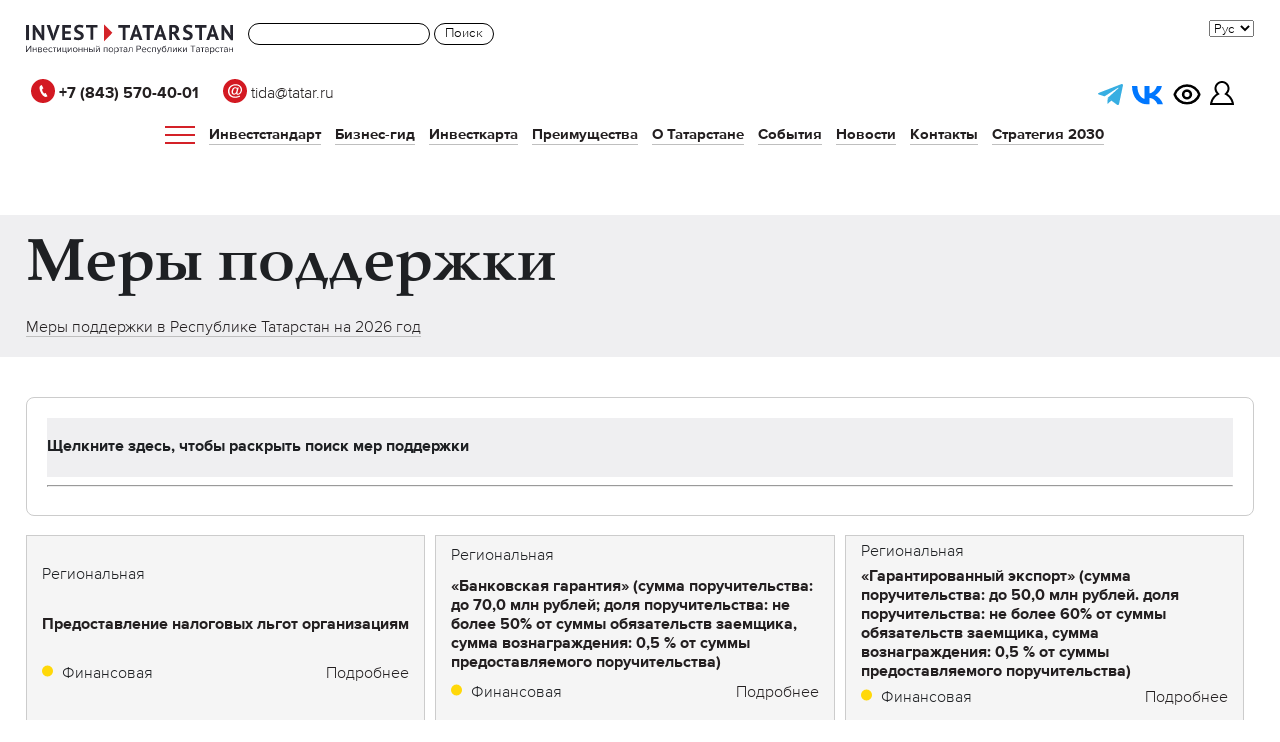

--- FILE ---
content_type: text/html; charset=UTF-8
request_url: https://invest.tatarstan.ru/ru/mp/index.php?ID=330
body_size: 15642
content:


<!doctype html>
<html id="innerpage" class="lang-ru">
<head>
	<meta name='yandex-verification' content='4933c70d649e48c5' />
    <meta http-equiv="Content-Type" content="text/html; charset=utf-8">
    <meta name="viewport" content="initial-scale=1.0">
	<meta name="yandex-verification" content="0d14603aaa927ed7" />
	<meta name="yandex-verification" content="804406ee11c113e8" />
	<meta name="yandex-verification" content="3114005bf38c9b0f" />


	
    <meta charset="UTF-8">
    <title>Меры поддержки</title>
    <meta name="viewport" content="initial-scale=1.0">
	<!--link rel="canonical" href="http://invest.tatarstan.ru/ru/"/-->
    <link rel="stylesheet" href="/bitrix/templates/invest/css/template.css?12365423">
    <link rel="stylesheet" href="/bitrix/templates/invest/css/main.css?12365423">
    <link rel="stylesheet" href="/bitrix/templates/invest/css/slick.css?12365423">
    <link rel="stylesheet" href="/bitrix/templates/invest/css/slick-theme.css?12365423">
    <link rel="stylesheet" href="/bitrix/templates/invest/css/styles.css?12365423">

    <meta http-equiv="Content-Type" content="text/html; charset=UTF-8" />
<link href="/bitrix/templates/invest_copy/components/bitrix/news/mp_new/bitrix/news.list/.default/style.css?17449247662198" type="text/css"  rel="stylesheet" />
<link href="/bitrix/templates/.default/components/bitrix/menu/horizontal_multilevel_header/style.css?17449247543496" type="text/css"  data-template-style="true"  rel="stylesheet" />
<link href="/bitrix/templates/invest_copy/styles.css?1768567376209534" type="text/css"  data-template-style="true"  rel="stylesheet" />
<link href="/bitrix/templates/invest_copy/template_styles.css?17531780694303" type="text/css"  data-template-style="true"  rel="stylesheet" />
<script>if(!window.BX)window.BX={};if(!window.BX.message)window.BX.message=function(mess){if(typeof mess==='object'){for(let i in mess) {BX.message[i]=mess[i];} return true;}};</script>
<script>(window.BX||top.BX).message({"JS_CORE_LOADING":"Загрузка...","JS_CORE_NO_DATA":"- Нет данных -","JS_CORE_WINDOW_CLOSE":"Закрыть","JS_CORE_WINDOW_EXPAND":"Развернуть","JS_CORE_WINDOW_NARROW":"Свернуть в окно","JS_CORE_WINDOW_SAVE":"Сохранить","JS_CORE_WINDOW_CANCEL":"Отменить","JS_CORE_WINDOW_CONTINUE":"Продолжить","JS_CORE_H":"ч","JS_CORE_M":"м","JS_CORE_S":"с","JSADM_AI_HIDE_EXTRA":"Скрыть лишние","JSADM_AI_ALL_NOTIF":"Показать все","JSADM_AUTH_REQ":"Требуется авторизация!","JS_CORE_WINDOW_AUTH":"Войти","JS_CORE_IMAGE_FULL":"Полный размер"});</script>

<script src="/bitrix/js/main/core/core.js?1756717527511455"></script>

<script>BX.Runtime.registerExtension({"name":"main.core","namespace":"BX","loaded":true});</script>
<script>BX.setJSList(["\/bitrix\/js\/main\/core\/core_ajax.js","\/bitrix\/js\/main\/core\/core_promise.js","\/bitrix\/js\/main\/polyfill\/promise\/js\/promise.js","\/bitrix\/js\/main\/loadext\/loadext.js","\/bitrix\/js\/main\/loadext\/extension.js","\/bitrix\/js\/main\/polyfill\/promise\/js\/promise.js","\/bitrix\/js\/main\/polyfill\/find\/js\/find.js","\/bitrix\/js\/main\/polyfill\/includes\/js\/includes.js","\/bitrix\/js\/main\/polyfill\/matches\/js\/matches.js","\/bitrix\/js\/ui\/polyfill\/closest\/js\/closest.js","\/bitrix\/js\/main\/polyfill\/fill\/main.polyfill.fill.js","\/bitrix\/js\/main\/polyfill\/find\/js\/find.js","\/bitrix\/js\/main\/polyfill\/matches\/js\/matches.js","\/bitrix\/js\/main\/polyfill\/core\/dist\/polyfill.bundle.js","\/bitrix\/js\/main\/core\/core.js","\/bitrix\/js\/main\/polyfill\/intersectionobserver\/js\/intersectionobserver.js","\/bitrix\/js\/main\/lazyload\/dist\/lazyload.bundle.js","\/bitrix\/js\/main\/polyfill\/core\/dist\/polyfill.bundle.js","\/bitrix\/js\/main\/parambag\/dist\/parambag.bundle.js"]);
</script>
<script>(window.BX||top.BX).message({"LANGUAGE_ID":"ru","FORMAT_DATE":"DD.MM.YYYY","FORMAT_DATETIME":"DD.MM.YYYY HH:MI:SS","COOKIE_PREFIX":"BITRIX_SM","SERVER_TZ_OFFSET":"10800","UTF_MODE":"Y","SITE_ID":"s1","SITE_DIR":"\/ru\/","USER_ID":"","SERVER_TIME":1768636046,"USER_TZ_OFFSET":0,"USER_TZ_AUTO":"Y","bitrix_sessid":"9f5a8d6d1a90754c311bfb4983bef301"});</script>




    <link rel="apple-touch-icon" sizes="57x57" href="/bitrix/templates/invest/img/favicons/apple-touch-icon-57x57.png">
    <link rel="apple-touch-icon" sizes="60x60" href="/bitrix/templates/invest/img/favicons/apple-touch-icon-60x60.png">
    <link rel="apple-touch-icon" sizes="72x72" href="/bitrix/templates/invest/img/favicons/apple-touch-icon-72x72.png">
    <link rel="apple-touch-icon" sizes="76x76" href="/bitrix/templates/invest/img/favicons/apple-touch-icon-76x76.png">
    <link rel="apple-touch-icon" sizes="114x114" href="/bitrix/templates/invest/img/favicons/apple-touch-icon-114x114.png">
    <link rel="apple-touch-icon" sizes="120x120" href="/bitrix/templates/invest/img/favicons/apple-touch-icon-120x120.png">
    <link rel="apple-touch-icon" sizes="144x144" href="/bitrix/templates/invest/img/favicons/apple-touch-icon-144x144.png">
    <link rel="apple-touch-icon" sizes="152x152" href="/bitrix/templates/invest/img/favicons/apple-touch-icon-152x152.png">
    <link rel="apple-touch-icon" sizes="180x180" href="/bitrix/templates/invest/img/favicons/apple-touch-icon-180x180.png">
    <link rel="icon" type="image/png" href="/bitrix/templates/invest/img/favicons/favicon-32x32.png" sizes="32x32">
    <link rel="icon" type="image/png" href="/bitrix/templates/invest/img/favicons/android-chrome-192x192.png" sizes="192x192">
    <link rel="icon" type="image/png" href="/bitrix/templates/invest/img/favicons/favicon-96x96.png" sizes="96x96">
    <link rel="icon" type="image/png" href="/bitrix/templates/invest/img/favicons/favicon-16x16.png" sizes="16x16">
    <link rel="manifest" href="/bitrix/templates/invest/img/favicons/manifest.json">
    <link rel="shortcut icon" href="/bitrix/templates/invest/img/favicons/favicon.ico">
    <meta name="msapplication-TileColor" content="#ffffff">
    <meta name="msapplication-TileImage" content="/bitrix/templates/invest/img/favicons/mstile-144x144.png">
    <meta name="msapplication-config" content="/bitrix/templates/invest/img/favicons/browserconfig.xml">
    <meta name="theme-color" content="#ffffff">


	
    <!--[if lt IE 9]>
    <script src="/bitrix/templates/invest/js/jquery-1.11.3.min.js"></script>
    <script src="//html5shiv.googlecode.com/svn/trunk/html5.js"></script>
    <script src="/bitrix/templates/invest/js/respond.js"></script>
    <link rel="stylesheet" href="/bitrix/templates/invest/ie.css">
    <script>$(document).ready(function(){$('body').addClass('old-ie');})</script>
    <![endif]-->
    <!--[if gt IE 8]> <!-- -->
    <script src="/bitrix/templates/invest/js/jquery-2.1.4.min.js"></script>
    <!-- <![endif]-->
    <link rel="stylesheet" href="/bitrix/templates/invest/main.css?7">
    <script>
        bx_site_dir = '/ru/';
    </script>
    	    </head>
<body  class=" ">



<div class="page-wrap">

<header>
    <div class=" header-cont">
    <div class="site-width clearfix">
        <a href="/ru/" class="top-logo  "></a>
<div class="search-header-form" width="300px">
	<div class="search-form">
<form action="/ru/search/index.php">
    <input type="text" name="q" value="" size="15" maxlength="50" />
	<input name="s" type="submit" value="Поиск" width:"400px" />
</form>
</div></div>
		<div class=" lang-selector">
<select>

	
		    <option value="http://invest.tatarstan.ru/ru/mp/" selected>Рус</option>
	
	
	    	<option value="/mp/">Eng</option>
	</select>
</div>


        <nav class=" top-nav">



			<div class="header-social">

				<div class="phone">
					<a href="tel:+78435704001"><img src="/bitrix/templates/invest/img/phone.svg"><b> +7 (843) 570-40-01</b></a>
					<a href="mailto:tida@tatar.ru"><img src="/bitrix/templates/invest/img/email.svg"> tida@tatar.ru</a>
				</div>

				<div >
					<a href="https://t.me/tidanews" target="_blank"><img style="width:25px;     margin-bottom: 0;" src="/bitrix/templates/invest/img/telegram.svg"></a>
					<a href="https://vk.com/investtatarstan" target="_blank"><img style="width:32px" src="/bitrix/templates/invest/img/vk.svg"></a>
					
					

					<a href="?special_version=Y" style="margin-left: 5px;" >
						<img src="/bitrix/templates/invest/img/eye.svg"  style="width:28px" class="person_white" title="Версия для слабовидящих">
						<img style="width:28px" src="/bitrix/templates/invest/img/eye_b.svg" class="person_black" title="Версия для слабовидящих"> 
					</a>

					<a href="https://ic.tatarstan.ru/main_auth.php" style="margin-left: 5px;" ><img src="/bitrix/templates/invest/img/person.svg" class="person_white" title="Личный кабинет инвестора">
					<img src="/bitrix/templates/invest/img/person_b.svg" class="person_black" title="Личный кабинет инвестора"> </a>
				</div>

			</div>


            

<nav class="menu">
		<ul class="top-menu topmenu_m">
	<li class="burger_line"><div class="burger"><span></span></div> </li>

		
			
			
							<li><a href="/ru/investment-standard/" class=" ">Инвестстандарт</a>
					<ul class="submenu">
				
			
			
		
			
			
				
									<li><a href="/ru/investment-standard/#1">Свод инвестиционных правил</a></li>
					
				
			
			
		
			
			
				
									<li><a href="/ru/investment-standard/#2">Инвестиционная декларация</a></li>
					
				
			
			
		
			
			
				
									<li><a href="/ru/investment-standard/#3">Инвестиционная команда</a></li>
					
				
			
			
		
			
			
				
									<li><a href="/ru/investment-standard/#4">Инвестиционный комитет</a></li>
					
				
			
			
		
			
			
				
									<li><a href="/ru/investment-standard/#5">Инвестиционная карта Республики Татарстан</a></li>
					
				
			
			
		
			
			
				
									<li><a href="/ru/investment-standard/#6">Инвестиционная карта Российской Федерации</a></li>
					
				
			
			
		
			
			
				
									<li><a href="/ru/investment-standard/#7">Агенство инвестиционного развития Республики Татарстан</a></li>
					
				
			
			
		
			
			
				
									<li><a href="/ru/investment-standard/#8">Реестр инвестиционных проектов Республики Татарстан</a></li>
					
				
			
			
		
			
			
				
									<li><a href="/ru/investment-standard/#10">Муниципальный стандарт</a></li>
					
				
			
			
		
			
			
				
									<li><a href="/ru/investment-standard/#10">Распределенный ситуационный центр Республики Татарстан</a></li>
					
				
			
			
		
			
			
				
									<li><a href="/ru/investment-standard/#10">Обратная связь</a></li>
					
				
			
			
		
					</ul></li>			
			
							<li><a href="/ru/guide/" class=" ">Бизнес-гид</a>
					<ul class="submenu">
				
			
			
		
			
			
				
									<li><a href="/ru/guide/steps-investor/">Четыре шага к успеху</a></li>
					
				
			
			
		
			
			
				
									<li><a href="/ru/online-vitrina/">Онлайн-витрина имущества</a></li>
					
				
			
			
		
			
			
				
									<li><a href="/ru/guide/investment-infrastructure/">Инвестиционная инфраструктура</a></li>
					
				
			
			
		
			
			
				
									<li><a href="/ru/guide/investment-projects/">Проекты</a></li>
					
				
			
			
		
			
			
				
									<li><a href="/ru/guide/projects/">Проекты для инвесторов</a></li>
					
				
			
			
		
			
			
				
									<li><a href="/ru/guide/presentations/">Презентации</a></li>
					
				
			
			
		
			
			
				
									<li><a href="/ru/guide/the-development-of-competition/">Развитие конкуренции</a></li>
					
				
			
			
		
			
			
				
									<li><a href="/ru/guide/documents/">Документы</a></li>
					
				
			
			
		
			
			
				
									<li><a href="/ru/guide/public-private-partnership/">Государственно-частное партнерство</a></li>
					
				
			
			
		
			
			
				
									<li><a href="/ru/guide/faq/">Часто задаваемые вопросы</a></li>
					
				
			
			
		
			
			
				
									<li><a href="https://investmap.tatarstan.ru/">Инвестиционная карта</a></li>
					
				
			
			
		
			
			
				
									<li><a href="/ru/guide/mp/">Меры поддержки</a></li>
					
				
			
			
		
			
			
				
									<li><a href="/ru/guide/investment-committee/">Инвестиционный совет</a></li>
					
				
			
			
		
			
			
				
									<li><a href="/ru/guide/munitsipalniy-chas/">Муниципальный час</a></li>
					
				
			
			
		
					</ul></li>			
			
				
									<li><a href="/ru/karta/" class=" ">Инвесткарта</a></li>
					
				
			
			
		
			
			
							<li><a href="/ru/advantages/" class=" ">Преимущества</a>
					<ul class="submenu">
				
			
			
		
			
			
				
									<li><a href="/ru/advantages/strategy-2030/">Стратегия 2030</a></li>
					
				
			
			
		
			
			
				
									<li><a href="/ru/advantages/investor-club/">Клуб инвесторов</a></li>
					
				
			
			
		
			
			
				
									<li><a href="/ru/advantages/success-stories/">Истории успеха</a></li>
					
				
			
			
		
					</ul></li>			
			
				
									<li><a href="/ru/about/" class=" ">О Татарстане</a></li>
					
				
			
			
		
			
			
				
									<li><a href="/ru/events/" class=" ">События</a></li>
					
				
			
			
		
			
			
							<li><a href="/ru/news/" class=" ">Новости</a>
					<ul class="submenu">
				
			
			
		
			
			
				
									<li><a href="/ru/news/">Новости</a></li>
					
				
			
			
		
			
			
				
									<li><a href="/ru/news/visits/">Новости-визиты</a></li>
					
				
			
			
		
					</ul></li>			
			
				
									<li><a href="/ru/contacts/" class=" ">Контакты</a></li>
					
				
			
			
		
			
			
				
									<li><a href="https://invest.tatarstan.ru/ru/advantages/strategy-2030/" class=" ">Стратегия 2030</a></li>
					
				
			
			
		
		
	</ul>
	
</nav>


        </nav>

<nav class="nav">
	<div class="item">
		<ul>
			<li><a class="first"  href="/ru/investment-standard/">Инвестстандарт</a></li>
			<li><a class="second"  href="/ru/investment-standard/#1">Свод инвестиционных правил</a></li>
			<li><a class="second"  href="/ru/investment-standard/#2">Инвестиционная декларация</a></li>
			<li><a class="second"  href="/ru/investment-standard/#3">Инвестиционная команда</a></li>
			<li><a class="second"  href="/ru/investment-standard/#4">Инвестиционный комитет</a></li>
			<li><a class="second"  href="/ru/investment-standard/#5">Инвестиционная карта Республики Татарстан</a></li>
			<li><a class="second"  href="/ru/investment-standard/#6">Инвестиционная карта Российской Федерации</a></li>
			<li><a class="second"  href="/ru/investment-standard/#7">Агенство инвестиционного развития Республики Татарстан</a></li>
			<li><a class="second"  href="/ru/investment-standard/#8">Реестр инвестиционных проектов Республики Татарстан</a></li>
			<li><a class="second"  href="/ru/investment-standard/#6">Лучшие практики по работе с инвесторами в Республике Татарстан</a></li>
			<li><a class="second"  href="/ru/investment-standard/#10">Почтовый ящик для замечаний и предложений</a></li>			
		</ul>
	</div>
	<div class="item">
		<ul>
			<li><a class="first"  href="https://invest.tatarstan.ru/ru/guide/">Бизнес-гид</a></li>
			<li><a class="second"  href="/ru/guide/steps-investor/">Четыре шага к успеху</a></li>
			<li><a class="second"  href="/ru/guide/investment-infrastructure/">Инвестиционная инфраструктура</a></li>
			<li><a class="second"  href="/ru/guide/investment-projects/">Проекты</a></li>
			<li><a class="second"  href="/ru/guide/projects/">Проекты для инвесторов</a></li>
			<li><a class="second"  href="/ru/guide/presentations/">Презентации </a></li>
			<li><a class="second"  href="/ru/guide/the-development-of-competition/">Развитие конкуренции </a></li>
			<li><a class="second"  href="/ru/guide/documents/">Документы </a></li>
			<li><a class="second"  href="/ru/guide/public-private-partnership/">Государственно-частное партнерство</a></li>
			<li><a class="second"  href="/ru/guide/faq/">Часто задаваемые вопросы </a></li>
			<li><a class="second"  href="/ru/map/">Инвестиционная карта </a></li>
			<li><a class="second"  href="/ru/guide/mp/">Меры поддержки </a></li>
			<li><a class="second"  href="/ru/guide/investment-committee/">Инвестиционный совет</a></li>
		</ul>
	</div>
	<div class="item">
		<ul>
			<li><a class="first"  href="https://investmap.tatarstan.ru/" target="_blank">Инвесткарта</a></li>
			<li><a class="second"  href="/ru/advantages/"><b>Преимущества</b></a></li>
			<li><a class="second"  href="/ru/advantages/investor-club/">Клуб инвесторов</a></li>
			<li><a class="second"  href="/ru/advantages/success-stories/">Истории успеха</a></li>

		</ul>
<br><br>
		<ul>
			<li><a class="first"  href="/ru/advantages/strategy-2030/">Стратегия 2030</a></li>
		</ul>
	</div>
	<div class="item">
		<ul>
			<li><a class="first"  href="https://invest.tatarstan.ru/ru/about/">О Татарстане</a></li>
			<li><a class="first"  href="/ru/events/">События</a></li>
			<li><a class="first"  href="/ru/news/">Новости</a></li>
			<li><a class="second" href="/ru/news/">Новости</a></li>
			<li><a class="second" href="/ru/news/visits/">Новости-визиты</a></li>
			<li><a class="first"  href="/ru/contacts/">Контакты</a></li>
		</ul>
	</div>
	<div class="burger_close"><span></span></div>  
</nav>

<script>


	document.querySelector('.burger').addEventListener('click', function() {
		this.classList.toggle('active');
		document.querySelector('.nav').classList.toggle('open');
		
	})


	document.querySelector('.burger_close').addEventListener('click', function() {
		document.querySelector('.burger').classList.remove('active');
		document.querySelector('.nav').classList.remove('open');

	})


</script>


        <div class=" menu-toggle"><span></span></div>





    </div>


		<div class="site-width clearfix mobile-social">


			<div style="    float: left; color:#fff">
				<a href="mailto:tida@tatar.ru">tida@tatar.ru</a>
			</div>

			<div style="    float: right;">




					<a href="https://ic.tatarstan.ru/personal/"  class="mobile-phone"><img src="/bitrix/templates/invest/img/person.svg"></a>

		<a href="tel:+78435704001" class="mobile-phone"><img src="/bitrix/templates/invest/img/phone.svg" title="Личный кабинет инвестора"></a>

					<a href="?special_version=Y" style="margin-left: 10px; border-bottom: 0;"  class="mobile-phone">
<img src="/bitrix/templates/invest/img/eye.svg"  style="width:28px" class="person_white" title="Версия для слабовидящих">
<img style="width:28px" src="/bitrix/templates/invest/img/eye_b.svg" class="person_black" title="Версия для слабовидящих"> 
</a>

					<a href="https://t.me/tidanews" target="_blank"><img style="width:32px;    margin-bottom: 4px;" src="/bitrix/templates/invest/img/telegram.svg"></a>
					<a href="https://vk.com/investtatarstan" target="_blank"><img style="width:32px" src="/bitrix/templates/invest/img/vk.svg"></a>
					
				
			</div>

		</div>



    <div class="hidden-menu">
        <div class="left-position">
            
<ul class="top-menu-hidden">

			<li id="menu_top_ca0b92008937641706e66ee0de4f20fb"><a href="/ru/investment-standard/">Инвестстандарт</a></li>
		
			<li id="menu_top_97c5cc6d4935039ede78fc600e46fde9"><a href="/ru/guide/">Бизнес-гид</a></li>
		
			<li id="menu_top_be04a836423d6db030578e16ba48769b"><a href="/ru/karta/">Инвесткарта</a></li>
		
			<li id="menu_top_3995d22a8a050d909ccd4cd6192878ee"><a href="/ru/advantages/">Преимущества</a></li>
		
			<li id="menu_top_78a3418b52e06e7fa24df29a3d9a2302"><a href="/ru/about/">О Татарстане</a></li>
		
			<li id="menu_top_e2b5db5838ce9093f998da81ce1bb1b3"><a href="/ru/events/">События</a></li>
		
			<li id="menu_top_bf5d291c1a8d4aeb1c5dab1ef71fdf68"><a href="/ru/news/">Новости</a></li>
		
			<li id="menu_top_3d2f6b2b122dc73878320c48ad5ed5a9"><a href="/ru/contacts/">Контакты</a></li>
		
			<li id="menu_top_48211a513b9bb3d4ced03018c831ee90"><a href="https://invest.tatarstan.ru/ru/advantages/strategy-2030/">Стратегия 2030</a></li>
		

</ul>


		<div class=" lang-selector">
<select>

	
		    <option value="http://invest.tatarstan.ru/ru/mp/" selected>Рус</option>
	
	
	    	<option value="/mp/">Eng</option>
	</select>
</div>


        </div>
        <div class="right-position">
            
        </div>
        <div class="h40-seporator clear"></div>

		<div class="search-header-form">
			<div class="search-form">
<form action="/ru/search/index.php">
    <input type="text" name="q" value="" size="15" maxlength="50" />
	<input name="s" type="submit" value="Поиск" width:"400px" />
</form>
</div>		</div>

        <div class="clear"></div>

        <div class="footer">
            <p class="copy">
&copy;2003&mdash;2026 Кабинет Министров Республики Татарстан. При&nbsp;полном или частичном использовании материалов ссылка обязательна.
            </p>


                    </div>

    </div>
    </div>
</header>
    

<div class="loaded-page-block">
<div class="main">
    <article>
                                    <div class="site-width">

        

			                                    <div class="section-header clearfix  ">
                        
						<h1  >Меры поддержки</h1>

            
                        <a href="/upload/doc/support_measures.pdf" target="_blank">Меры поддержки в Республике Татарстан на 2026 год</a><br>
 <br>                    </div>
                            <div class="center-text">

</div>


<div>
<form name="arrFilter_form" action="/ru/mp/index.php?ID=330" method="get">
    <input type="hidden" name="ID" value="330" />    <div class="filter-container">
        <div class="filter-header">
			<p id="toggleFilter" style="padding-top: 20px;"><b>Щелкните здесь, чтобы раскрыть поиск мер поддержки</b></p>
        </div><hr>
		<div id="filter" style="display:none;">
			<div class="filter-body">
															<div class="filter-item">
							<label>Название:</label>
							<div class="filter-input"><input type="text" name="arrFilter_ff[NAME]" size="20" value="" /></div>
						</div>
																				<div class="filter-item">
							<label>Детальное описание:</label>
							<div class="filter-input"><input type="text" name="arrFilter_ff[DETAIL_TEXT]" size="20" value="" /></div>
						</div>
																				<div class="filter-item">
							<label>Для кого мера поддержки:</label>
							<div class="filter-input">
<div class="custom-select">
    <select name="arrFilter_pf[MP_MPR]" style="width: 100%; padding: 8px; border: 1px solid #ccc; border-radius: 4px; appearance: none; background-color: white; cursor: pointer;">
<option value="" selected>(все)</option><option value="242">Юридические лица</option><option value="243">Индивидуальные предприниматели</option><option value="244">Самозанятые</option>
    </select>
    <span class="arrow" style="position: absolute; right: 10px; top: 50%; transform: translateY(-50%); pointer-events: none;">▼</span>
</div>
</div>
						</div>
																				<div class="filter-item">
							<label>Отрасль:</label>
							<div class="filter-input">
<div class="custom-select">
    <select name="arrFilter_pf[INDUSTRY][]" style="width: 100%; padding: 8px; border: 1px solid #ccc; border-radius: 4px; appearance: none; background-color: white; cursor: pointer;">
<option value="">(все)</option><option value="252">Все отрасли</option><option value="273">IT</option><option value="298">Авиационная промышленность</option><option value="266">Автомобильная промышленность</option><option value="282">Аптечные учреждения</option><option value="358">Без ограничений</option><option value="335">Биотехнологии</option><option value="330">В соответствии с Положением о Республиканском конкурсе «Пятьдесят лучших инновационных идей для Республики Татарстан»</option><option value="264">Внутренняя торговля</option><option value="378">Все виды экономических деятельностей для резидентов промышленного парка «Буинск»</option><option value="371">Все виды экономических деятельностей, за исключением:  - кредитных организаций, страховых организаций (кроме потребительских кооперативов), инвестиционных фондов, негосударственных пенсионных фондов, профессиональных участников рынка ценных бумаг, ломбард</option><option value="345">Все виды экономической деятельности</option><option value="342">Все работодатели (за исключением государственных (муниципальных) учреждений)</option><option value="287">Газ</option><option value="382">Деятельность администрации и резидентов промышленного парка муниципального уровня «Слобода»</option><option value="384">Деятельность АО «Управляющая компания Индустриальный парк «Саба», в т.ч. в плане предоставления земельных участков организациям и индивидуальным предпринимателям в порядке субаренды </option><option value="344">Деятельность в области информационных технологий; разработка компьютерного программного обеспечения, консультационные услуги в данной области и другие сопутствующие услуги</option><option value="385">Деятельность резидентов промышленной площадки муниципального уровня «Тетюши»</option><option value="357">Для занятия социально значимыми видами деятельности, иными установленными государственными программами (подпрограммами) Российской Федерации, государственными программами (подпрограммами) субъектов Российской Федерации, муниципальными программами</option><option value="349">Для оказания коммунальных и бытовых услуг населению</option><option value="353">Для осуществления деятельности в области здравоохранения</option><option value="355">Для осуществления деятельности в области образования</option><option value="362">Для предпринимателей, обратившихся к Гаранту (банку-партнеру) с просьбой о предоставлении банковской гарантии в пользу Бенефициара</option><option value="348">Для производства продовольственных и промышленных товаров, товаров народного потребления, лекарственных средств и изделий медицинского назначения</option><option value="347">Для производства, переработки или сбыта сельскохозяйственной продукции</option><option value="356">Для развития внутреннего туризма</option><option value="350">Для развития культуры</option><option value="351">Для развития народных художественных промыслов</option><option value="354">Для развития физкультуры и спорта</option><option value="352">Для строительства и реконструкции объектов социального назначения</option><option value="339">Для субъектов промышленности</option><option value="294">Железнодорожная промышленность</option><option value="364">За исключением: кредитных организаций, страховых организаций (кроме потребительских кооперативов), инвестиционных фондов, негосударственных пенсионных фондов, профессиональных участников рынка ценных бумаг, ломбардов; предпринимательской деятельности</option><option value="297">Здравоохранение</option><option value="383">Индустриальный (промышленный) парк муниципального уровня на территории Рыбно-Слободского муниципального района Республики Татарстан</option><option value="331">Информационные технологии</option><option value="274">Кабельная промышленность</option><option value="289">Легкая промышленность</option><option value="291">Лесопромышленный комплекс</option><option value="276">Машиностроение для легкой промышленности</option><option value="263">Машиностроение для пищевой и перерабатывающей промышленности</option><option value="332">Медицина и технологии здоровье сбережения</option><option value="269">Медицинская промышленность</option><option value="253">Металлургия</option><option value="254">Народные художественные промыслы</option><option value="336">Научно-технологическое и инновационное развитие отрасли железнодорожного транспорта</option><option value="363">Не осуществляют производство и (или) реализацию подакцизных товаров, а также добычу и (или) реализацию полезных ископаемых, за исключением общераспространенных полезных ископаемых; не осуществляют предпринимательскую деятельность в сфере игорного бизнеса</option><option value="307">Не указано</option><option value="283">Нефтегазовое машиностроение</option><option value="275">Нефть</option><option value="333">Новые материалы и химические технологии</option><option value="338">Новые приборы и аппаратные комплексы</option><option value="334">Новые приборы и интеллектуальные производственные технологии</option><option value="303">Оборудование для возобновляемой энергетики</option><option value="369">Обрабатывающие производство</option><option value="286">Образование </option><option value="346">Образование дошкольное, начальное, среднее, общее</option><option value="296">Оптическая промышленность (фотоника)</option><option value="368">Основным видом деятельности субъекта МСП на 24.02.2022 является деятельность, входящая в разделы: А «Сельское, лесное хозяйство, охота, рыболовство и рыбоводство»; С «Обрабатывающие производства» общероссийского классификатора видов экономической деятельн</option><option value="366">Основным видом является деятельность, входящая в раздел С «Обрабатывающие производства» общероссийского классификатора видов экономической деятельности ОК 029-2014 (КДЕС Ред. 2)</option><option value="386">Осуществляющие свою производственную деятельность на территории Промышленного парка «Тюлячи»;  - осуществляющие работы по строительству сооружений, объектов для производства продукции на территории Промышленного парка «Тюлячи»</option><option value="380">П.1 Решения Совета города Зеленодольска от 13.11.2019 № 264 «О ставках, порядке уплаты земельного налога с 1 января 2020 года на территории города Зеленодольска</option><option value="379">Перевозка пассажиров и грузов по автомобильным дорогам </option><option value="326">Переоборудования автомобильной техники на газомоторное топливо (метан)</option><option value="277">Пищевая промышленность (в части промышленных биотехнологий)</option><option value="359">Предприниматели, осуществляющие деятельность в сельской местности (КФХ, ИП, Сельскохозяйственный потребительский кооператив, в том числе сбытовые (торговые) кооперативы и другие субъекты МСП)</option><option value="284">Проекты диверсификации</option><option value="259">Производство игрушек и детских товаров</option><option value="302">Производство музыкального оборудования</option><option value="270">Производство парфюмерно-косметической продукции</option><option value="258">Производство подшипников</option><option value="304">Производство спортивных товаров</option><option value="375">Производство товаров, работ и услуг на территории промышленных парков Азнакаевского муниципального района</option><option value="256">Промышленности редких, редкоземельных, драгоценных металлов и драгоценных камней</option><option value="292">Промышленность</option><option value="257">Промышленность боеприпасов и спецхимии</option><option value="262">Промышленность композитных материалов и изделий из них</option><option value="279">Промышленность обычных вооружений</option><option value="299">Промышленность переработки отходов производства и потребления</option><option value="260">Промышленность строительных и нерудных материалов</option><option value="293">Промышленность строительных изделий и строительных конструкций</option><option value="337">Промышленный интернет</option><option value="288">Радиоэлектронная промышленность</option><option value="328">Раздел «Обрабатывающие производства»</option><option value="301">Разработка программного обеспечения и деятельности в области информационных технологий</option><option value="285">Реабилитационная индустрия</option><option value="361">Резиденты индустриальных (промышленных) парков, промышленных площадок, технопарков, ТОСЭР и особых экономических зон на территории Республики Татарстан</option><option value="340">Сельское хозяйство</option><option value="305">Сельскохозяйственное машиностроение</option><option value="374">Сельскохозяйственные кооперативы или занимающиеся социально значимыми видами деятельности</option><option value="370">Создание и реконструкция зданий, строений на территории промышленных парков, на которой заемщики осуществляют свою деятельность</option><option value="377">Социально ориентированные некоммерческие организации, осуществляющих деятельности на территории Бугульминского муниципального района</option><option value="281">Специальное машиностроение</option><option value="271">Станкоинструментальная промышленность</option><option value="325">Строительство объектов заправки транспортных средств компримированным природным газом</option><option value="376">Субъекты МСП и организации, образующие инфраструктуру поддержки субъектов МСП, за исключением указанных в статье 15 ФЗ от 24.07.2007 года № 209-ФЗ «О развитии мало среднего предпринимательства в Российской Федерации» государственных фондов поддержки</option><option value="365">Субъекты МСП, включенные в реестр социальных предпринимателей</option><option value="381">Субъекты МСП, предоставляющие банно-прачечные услуги, и осуществляющие деятельность по переработке молока</option><option value="295">Судостроительная промышленность</option><option value="255">Торговля и общественное питание</option><option value="323">Торговля оптовая и розничная; ремонт автотранспортных средств и мотоциклов: 45.20.5 деятельность по зарядке аккумуляторных батарей транспортных средств с электродвигателями</option><option value="280">Тяжелое машиностроение</option><option value="387">Управляющая компания индустриального (промышленного) парка «ИП Стахеев Ю.М.»; производственная деятельность </option><option value="388">Управляющая компания индустриального (промышленного) парка «Уруссу», производственная деятельность </option><option value="367">Управляющие компании индустриальных (промышленных) парков и/или резиденты индустриальных (промышленных) парков, являющиеся субъектами малого и среднего предпринимательства, соответствующие следующим требованиям: заключившие с Министерством экономики</option><option value="278">Фармацевтическая промышленность</option><option value="267">Химическая промышленность</option><option value="290">Цветная металлургия, промышленность редких и редкоземельных металлов</option><option value="265">Черная металлургия, трубная промышленность и металлоконструкции</option><option value="360">Экспортеры – субъекты малого и среднего предпринимательства (юридические лица и индивидуальные предприниматели), имеющие действующие договора (контракта) с иностранным лицом на поставку товаров за пределы Российской Федерации</option><option value="373">Экспортоориентированные предприятия</option><option value="372">Экспортоориентированные предприятия с объемом годовой выручки до 5 млрд рублей. Позволяет без предоставления залогов и по минимальной ставке получить средства на оплату расходов, связанных с исполнением экспортного контракта на поставку высокотехнологично</option><option value="300">Электронное музыкальное оборудование</option><option value="268">Электротехническая промышленность</option><option value="306">Энергетическое машиностроение</option><option value="341">Юридические лица и индивидуальные предприниматели (за исключением                                                                   казенных, бюджетных и автономных учреждений)</option>
    </select>
    <span class="arrow" style="position: absolute; right: 10px; top: 50%; transform: translateY(-50%); pointer-events: none;">▼</span>
</div>
</div>
						</div>
																				<div class="filter-item">
							<label>Тип меры:</label>
							<div class="filter-input">
<div class="custom-select">
    <select name="arrFilter_pf[TYPE]" style="width: 100%; padding: 8px; border: 1px solid #ccc; border-radius: 4px; appearance: none; background-color: white; cursor: pointer;">
<option value="" selected>(все)</option><option value="314">Административная / Правовая</option><option value="317">Имущественная</option><option value="309">Консультационная (информационная) поддержка</option><option value="343">Нефинансовая</option><option value="308">Образовательная поддержка</option><option value="312">Поддержка внешнеэкономической деятельности</option><option value="310">Регуляторная поддержка (налоговые, таможенные, инвестиционные льготы и т.д.)</option><option value="315">Финансовая</option>
    </select>
    <span class="arrow" style="position: absolute; right: 10px; top: 50%; transform: translateY(-50%); pointer-events: none;">▼</span>
</div>
</div>
						</div>
																				<div class="filter-item">
							<label>Территориальный уровень:</label>
							<div class="filter-input">
<div class="custom-select">
    <select name="arrFilter_pf[LEVEL]" style="width: 100%; padding: 8px; border: 1px solid #ccc; border-radius: 4px; appearance: none; background-color: white; cursor: pointer;">
<option value="" selected>(все)</option><option value="319">Муниципальный</option><option value="329">Региональная</option><option value="327">Региональная с софинансированием из федерального бюджета</option><option value="321">Региональный  / Республика Татарстан</option><option value="324">Федеральная - 60% / Региональная - 40%</option><option value="322">Федеральная с софинансированием из регионального бюджета</option><option value="320">Федеральный</option>
    </select>
    <span class="arrow" style="position: absolute; right: 10px; top: 50%; transform: translateY(-50%); pointer-events: none;">▼</span>
</div>
</div>
						</div>
																					</div>
			<div class="filter-footer">
				<button type="submit" name="set_filter" value="Y">Фильтр</button>
				<button type="button" name="del_filter" id="del_filter">Сбросить</button>
			</div>
		</div>
    </div>
</form>
<script>
document.getElementById('toggleFilter').addEventListener('click', function() {
    var filterBody = document.querySelector('#filter');
    if (filterBody.style.display === 'none' || filterBody.style.display === '') {
        filterBody.style.display = 'block'; // Показываем блок
    } else {
        filterBody.style.display = 'none'; // Скрываем блок
    }
});
const inputElement = document.querySelector('input[name="arrFilter_ff[NAME]"]');
inputElement.style.width = '-webkit-fill-available';
const inputElement2 = document.querySelector('input[name="arrFilter_ff[DETAIL_TEXT]"]');
inputElement2.style.width = '-webkit-fill-available';
    document.getElementById('del_filter').addEventListener('click', function() {
        // Получаем текущий URL без параметров
        const urlWithoutParams = window.location.origin + window.location.pathname;
        // Перенаправляем пользователя на страницу без параметров
        window.location.href = urlWithoutParams;
    });
</script>
<style>
.filter-container {
    border: 1px solid #ccc;
    padding: 20px;
    border-radius: 8px;
		/*background-color: #f9f9f9;*/
}

.filter-header h2 {
    margin: 0;
    padding-bottom: 10px;
    border-bottom: 1px solid #ddd;
}

.filter-body {
    margin-top: 15px;
	display: flex; flex-wrap: wrap; gap: 16px;
}

.filter-item,.filter-input {
    margin-bottom: 15px;
	flex: 1 1 calc(30% - 16px);
}

.filter-item label {
    display: block;
    margin-bottom: 5px;
    font-weight: bold;
}

.filter-input input, .filter-input select {
    width: 100%;
    padding: 8px;
    border: 1px solid #ccc;
    border-radius: 4px;
}

.filter-footer {
    margin-top: 20px;
}

.filter-footer button {
    padding: 10px 20px;
    border: none;
    border-radius: 4px;
    cursor: pointer;
    margin-left: 10px;
}

.filter-footer button[type="submit"] {
    background-color: #4CAF50;
    color: white;
}

.filter-footer button[name="del_filter"] {
    background-color: #f44336;
    color: white;
}
.custom-select {
	position: relative;
    width: 100%;
		/*max-width: 400px;*/ /* Настройте ширину по вашему усмотрению */
}

.custom-select select {
    width: 100%;
    padding: 8px;
    border: 1px solid #ccc;
    border-radius: 4px;
    appearance: none; /* Убирает стандартный вид стрелки */
    background-color: white;
    cursor: pointer;
}

.custom-select .arrow {
    position: absolute;
    right: 10px;
    top: 50%;
    transform: translateY(-50%);
    pointer-events: none; /* Чтобы стрелка не перехватывала клики */
}

.custom-select select:focus {
    outline: none;
    border-color: #4CAF50; /* Цвет рамки при фокусе */
}
</style>
</div>

<br />

<div class="row mera-labels">


	<div class="col-md-2 mera-label Educational_support">Образовательная</div>

	<div class="col-md-2 mera-label Consulting_support">Консультационная</div>

	<div class="col-md-2 mera-label Regulatory_support">Регуляторная поддержка</div>

	<div class="col-md-2 mera-label Financial_support">Финансовая</div>

	<div class="col-md-2 mera-label administrative">Административная</div>

	<div class="col-md-2 mera-label Property_support">Имущественная</div>

</div>


<div class="row mera-labels">

	<div class="col-md-4 mera-label Support_foreign_economic_activity">Поддержка внешнеэкономической деятельности</div>



</div>

<div class="row mera-items" style="display: flex;flex-wrap: wrap;">

	
	<div class="col-md-4"  id="bx_3218110189_20964" style="flex: 1 1 calc(30% - 16px);margin-right: 10px;">
		<div  class="mera-item">
			<span class="level">Региональная</span>

			<a href="/ru/guide/mp/20964/" style="border-bottom: none;"><b style="padding-left: unset;"> Предоставление налоговых льгот организациям</b></a>
			<div style="display:flex;justify-content: space-between;">
				<p class="type financial">Финансовая</p>
			<a style="text-align: right;" class="_btn-detail" href="/ru/guide/mp/20964/">Подробнее</a>
			</div>
		</div>
	</div>

	
	<div class="col-md-4"  id="bx_3218110189_21052" style="flex: 1 1 calc(30% - 16px);margin-right: 10px;">
		<div  class="mera-item">
			<span class="level">Региональная</span>

			<a href="/ru/guide/mp/21052/" style="border-bottom: none;"><b style="padding-left: unset;">«Банковская гарантия» (сумма поручительства: до 70,0 млн рублей; доля поручительства: не более 50% от суммы обязательств заемщика, сумма вознаграждения: 0,5 % от суммы предоставляемого поручительства)</b></a>
			<div style="display:flex;justify-content: space-between;">
				<p class="type financial">Финансовая</p>
			<a style="text-align: right;" class="_btn-detail" href="/ru/guide/mp/21052/">Подробнее</a>
			</div>
		</div>
	</div>

	
	<div class="col-md-4"  id="bx_3218110189_21050" style="flex: 1 1 calc(30% - 16px);margin-right: 10px;">
		<div  class="mera-item">
			<span class="level">Региональная</span>

			<a href="/ru/guide/mp/21050/" style="border-bottom: none;"><b style="padding-left: unset;">«Гарантированный экспорт» (сумма поручительства: до 50,0 млн рублей. доля поручительства: не более 60% от суммы обязательств заемщика, сумма вознаграждения: 0,5 % от суммы предоставляемого поручительства)</b></a>
			<div style="display:flex;justify-content: space-between;">
				<p class="type financial">Финансовая</p>
			<a style="text-align: right;" class="_btn-detail" href="/ru/guide/mp/21050/">Подробнее</a>
			</div>
		</div>
	</div>

	
	<div class="col-md-4"  id="bx_3218110189_21049" style="flex: 1 1 calc(30% - 16px);margin-right: 10px;">
		<div  class="mera-item">
			<span class="level">Региональная</span>

			<a href="/ru/guide/mp/21049/" style="border-bottom: none;"><b style="padding-left: unset;">«Предпринимательство на селе» (сумма поручительства: до 5,0 млн рублей. доля поручительства – не более 70% от суммы обязательств заемщика, сумма вознаграждения – 0,5 % от суммы предоставляемого поручительства)</b></a>
			<div style="display:flex;justify-content: space-between;">
				<p class="type financial">Финансовая</p>
			<a style="text-align: right;" class="_btn-detail" href="/ru/guide/mp/21049/">Подробнее</a>
			</div>
		</div>
	</div>

	
	<div class="col-md-4"  id="bx_3218110189_21051" style="flex: 1 1 calc(30% - 16px);margin-right: 10px;">
		<div  class="mera-item">
			<span class="level">Региональная</span>

			<a href="/ru/guide/mp/21051/" style="border-bottom: none;"><b style="padding-left: unset;">«Промышленное развитие» (сумма поручительства: до 50,0 млн рублей. доля поручительства: не более 60% от суммы обязательств заемщика, сумма вознаграждения: 0,75 % от суммы предоставляемого поручительства)</b></a>
			<div style="display:flex;justify-content: space-between;">
				<p class="type financial">Финансовая</p>
			<a style="text-align: right;" class="_btn-detail" href="/ru/guide/mp/21051/">Подробнее</a>
			</div>
		</div>
	</div>

	
	<div class="col-md-4"  id="bx_3218110189_20663" style="flex: 1 1 calc(30% - 16px);margin-right: 10px;">
		<div  class="mera-item">
			<span class="level">Федеральный</span>

			<a href="/ru/guide/mp/20663/" style="border-bottom: none;"><b style="padding-left: unset;">Cубсидии из федерального бюджета на создание и обеспечение деятельности отраслевого центра компетенций по информационной безопасности в промышленности</b></a>
			<div style="display:flex;justify-content: space-between;">
				<p class="type financial">Финансовая</p>
			<a style="text-align: right;" class="_btn-detail" href="/ru/guide/mp/20663/">Подробнее</a>
			</div>
		</div>
	</div>

	
	<div class="col-md-4"  id="bx_3218110189_20750" style="flex: 1 1 calc(30% - 16px);margin-right: 10px;">
		<div  class="mera-item">
			<span class="level">Федеральный</span>

			<a href="/ru/guide/mp/20750/" style="border-bottom: none;"><b style="padding-left: unset;">Cубсидии субъектам РФ на возмещение части затрат УК индустриальных (промышленных) парков и промышленных технопарков на создание или увеличение площади территории</b></a>
			<div style="display:flex;justify-content: space-between;">
				<p class="type financial">Финансовая</p>
			<a style="text-align: right;" class="_btn-detail" href="/ru/guide/mp/20750/">Подробнее</a>
			</div>
		</div>
	</div>

	
	<div class="col-md-4"  id="bx_3218110189_20667" style="flex: 1 1 calc(30% - 16px);margin-right: 10px;">
		<div  class="mera-item">
			<span class="level">Федеральный</span>

			<a href="/ru/guide/mp/20667/" style="border-bottom: none;"><b style="padding-left: unset;">Cубсидия российским организациям на компенсацию потерь в доходах, возникших в 2016–2019 годах в результате производства микроэлектронной продукции, предназначенной для производства платежных карт</b></a>
			<div style="display:flex;justify-content: space-between;">
				<p class="type financial">Финансовая</p>
			<a style="text-align: right;" class="_btn-detail" href="/ru/guide/mp/20667/">Подробнее</a>
			</div>
		</div>
	</div>

	
	<div class="col-md-4"  id="bx_3218110189_20779" style="flex: 1 1 calc(30% - 16px);margin-right: 10px;">
		<div  class="mera-item">
			<span class="level">Федеральный</span>

			<a href="/ru/guide/mp/20779/" style="border-bottom: none;"><b style="padding-left: unset;">Административная поддержка бизнеса в сфере нанотехнологий</b></a>
			<div style="display:flex;justify-content: space-between;">
				<p class="type Regulatory_support">Регуляторная поддержка (налоговые, таможенные, инвестиционные льготы и т.д.)</p>
			<a style="text-align: right;" class="_btn-detail" href="/ru/guide/mp/20779/">Подробнее</a>
			</div>
		</div>
	</div>

	
	<div class="col-md-4"  id="bx_3218110189_20771" style="flex: 1 1 calc(30% - 16px);margin-right: 10px;">
		<div  class="mera-item">
			<span class="level">Федеральный</span>

			<a href="/ru/guide/mp/20771/" style="border-bottom: none;"><b style="padding-left: unset;">Акселерация. Экспортный рост</b></a>
			<div style="display:flex;justify-content: space-between;">
				<p class="type Consulting_support">Консультационная (информационная) поддержка</p>
			<a style="text-align: right;" class="_btn-detail" href="/ru/guide/mp/20771/">Подробнее</a>
			</div>
		</div>
	</div>

	
	<div class="col-md-4"  id="bx_3218110189_20849" style="flex: 1 1 calc(30% - 16px);margin-right: 10px;">
		<div  class="mera-item">
			<span class="level">Федеральный</span>

			<a href="/ru/guide/mp/20849/" style="border-bottom: none;"><b style="padding-left: unset;">Акселерация. Экспортный стандарт для МСП</b></a>
			<div style="display:flex;justify-content: space-between;">
				<p class="type Consulting_support">Консультационная (информационная) поддержка</p>
			<a style="text-align: right;" class="_btn-detail" href="/ru/guide/mp/20849/">Подробнее</a>
			</div>
		</div>
	</div>

	
	<div class="col-md-4"  id="bx_3218110189_20850" style="flex: 1 1 calc(30% - 16px);margin-right: 10px;">
		<div  class="mera-item">
			<span class="level">Федеральный</span>

			<a href="/ru/guide/mp/20850/" style="border-bottom: none;"><b style="padding-left: unset;">Акселерация. Экспортный форсаж</b></a>
			<div style="display:flex;justify-content: space-between;">
				<p class="type Consulting_support">Консультационная (информационная) поддержка</p>
			<a style="text-align: right;" class="_btn-detail" href="/ru/guide/mp/20850/">Подробнее</a>
			</div>
		</div>
	</div>

	
	<div class="col-md-4"  id="bx_3218110189_20844" style="flex: 1 1 calc(30% - 16px);margin-right: 10px;">
		<div  class="mera-item">
			<span class="level">Федеральный</span>

			<a href="/ru/guide/mp/20844/" style="border-bottom: none;"><b style="padding-left: unset;">Вебинары. Консультация по стране</b></a>
			<div style="display:flex;justify-content: space-between;">
				<p class="type financial">Финансовая</p>
			<a style="text-align: right;" class="_btn-detail" href="/ru/guide/mp/20844/">Подробнее</a>
			</div>
		</div>
	</div>

	
	<div class="col-md-4"  id="bx_3218110189_20802" style="flex: 1 1 calc(30% - 16px);margin-right: 10px;">
		<div  class="mera-item">
			<span class="level">Федеральный</span>

			<a href="/ru/guide/mp/20802/" style="border-bottom: none;"><b style="padding-left: unset;">Вебинары. Консультация по стране</b></a>
			<div style="display:flex;justify-content: space-between;">
				<p class="type Consulting_support">Консультационная (информационная) поддержка</p>
			<a style="text-align: right;" class="_btn-detail" href="/ru/guide/mp/20802/">Подробнее</a>
			</div>
		</div>
	</div>

	
	<div class="col-md-4"  id="bx_3218110189_20843" style="flex: 1 1 calc(30% - 16px);margin-right: 10px;">
		<div  class="mera-item">
			<span class="level">Федеральный</span>

			<a href="/ru/guide/mp/20843/" style="border-bottom: none;"><b style="padding-left: unset;">Вебинары. Логистика</b></a>
			<div style="display:flex;justify-content: space-between;">
				<p class="type Educational_support">Образовательная поддержка</p>
			<a style="text-align: right;" class="_btn-detail" href="/ru/guide/mp/20843/">Подробнее</a>
			</div>
		</div>
	</div>

	
	<div class="col-md-4"  id="bx_3218110189_20803" style="flex: 1 1 calc(30% - 16px);margin-right: 10px;">
		<div  class="mera-item">
			<span class="level">Федеральный</span>

			<a href="/ru/guide/mp/20803/" style="border-bottom: none;"><b style="padding-left: unset;">Вебинары. Логистика</b></a>
			<div style="display:flex;justify-content: space-between;">
				<p class="type Consulting_support">Консультационная (информационная) поддержка</p>
			<a style="text-align: right;" class="_btn-detail" href="/ru/guide/mp/20803/">Подробнее</a>
			</div>
		</div>
	</div>

	
	<div class="col-md-4"  id="bx_3218110189_20868" style="flex: 1 1 calc(30% - 16px);margin-right: 10px;">
		<div  class="mera-item">
			<span class="level">Федеральный</span>

			<a href="/ru/guide/mp/20868/" style="border-bottom: none;"><b style="padding-left: unset;">Вебинары. Международная интернет-торговля</b></a>
			<div style="display:flex;justify-content: space-between;">
				<p class="type Consulting_support">Консультационная (информационная) поддержка</p>
			<a style="text-align: right;" class="_btn-detail" href="/ru/guide/mp/20868/">Подробнее</a>
			</div>
		</div>
	</div>

	
	<div class="col-md-4"  id="bx_3218110189_20852" style="flex: 1 1 calc(30% - 16px);margin-right: 10px;">
		<div  class="mera-item">
			<span class="level">Федеральный</span>

			<a href="/ru/guide/mp/20852/" style="border-bottom: none;"><b style="padding-left: unset;">Вебинары. Международная интернет-торговля</b></a>
			<div style="display:flex;justify-content: space-between;">
				<p class="type Support_foreign_economic_activity">Поддержка внешнеэкономической деятельности</p>
			<a style="text-align: right;" class="_btn-detail" href="/ru/guide/mp/20852/">Подробнее</a>
			</div>
		</div>
	</div>

	
	<div class="col-md-4"  id="bx_3218110189_20801" style="flex: 1 1 calc(30% - 16px);margin-right: 10px;">
		<div  class="mera-item">
			<span class="level">Федеральный</span>

			<a href="/ru/guide/mp/20801/" style="border-bottom: none;"><b style="padding-left: unset;">Вебинары. Экспертные консультации</b></a>
			<div style="display:flex;justify-content: space-between;">
				<p class="type Consulting_support">Консультационная (информационная) поддержка</p>
			<a style="text-align: right;" class="_btn-detail" href="/ru/guide/mp/20801/">Подробнее</a>
			</div>
		</div>
	</div>

	
	<div class="col-md-4"  id="bx_3218110189_20867" style="flex: 1 1 calc(30% - 16px);margin-right: 10px;">
		<div  class="mera-item">
			<span class="level">Федеральный</span>

			<a href="/ru/guide/mp/20867/" style="border-bottom: none;"><b style="padding-left: unset;">Вебинары. Экспортная аналитика</b></a>
			<div style="display:flex;justify-content: space-between;">
				<p class="type Consulting_support">Консультационная (информационная) поддержка</p>
			<a style="text-align: right;" class="_btn-detail" href="/ru/guide/mp/20867/">Подробнее</a>
			</div>
		</div>
	</div>

	
	<div class="col-md-4"  id="bx_3218110189_20711" style="flex: 1 1 calc(30% - 16px);margin-right: 10px;">
		<div  class="mera-item">
			<span class="level">Федеральный</span>

			<a href="/ru/guide/mp/20711/" style="border-bottom: none;"><b style="padding-left: unset;">Возмещение затрат на выплату купонного дохода по облигациям, и (или) на уплату процентов по кредитам в рамках проектов по внедрению НДТ или улучшению экологической обстановки</b></a>
			<div style="display:flex;justify-content: space-between;">
				<p class="type financial">Финансовая</p>
			<a style="text-align: right;" class="_btn-detail" href="/ru/guide/mp/20711/">Подробнее</a>
			</div>
		</div>
	</div>

	
</div>
	<br />
<nav class="page-nav">
    <ul>
    
                <li class="current"><strong>1</strong></li>
                    
                    <li><a href="/ru/mp/index.php?ID=330&amp;PAGEN_1=2">2</a></li>
                    
                    <li><a href="/ru/mp/index.php?ID=330&amp;PAGEN_1=3">3</a></li>
                    
                    <li><a href="/ru/mp/index.php?ID=330&amp;PAGEN_1=4">4</a></li>
                    
                    <li><a href="/ru/mp/index.php?ID=330&amp;PAGEN_1=5">5</a></li>
                    </ul></nav>

<br>
<br>
<!--h2>Новости Клуба инвесторов</h2-->

<div class="center-text">
	</div>


<div class="center">

</div>

<div class="h20-seporator"></div>



<div class="modal-window" id="contact-modal">
	<h3>Будем рады вам помочь</h3>
<div id="comp_a1e58de5e70c58c4c7ae98b2f0718a51"><div class="form-wrap">
    <p>Отправьте нам ваши контактные данные и&nbsp;наши сотрудники свяжутся с&nbsp;вами в&nbsp;течение 24&nbsp;часов</p>

    
<form name="iblock_add" class="main-form" action="/ru/mp/?ID=330" method="post"
          enctype="multipart/form-data"><input type="hidden" name="bxajaxid" id="bxajaxid_a1e58de5e70c58c4c7ae98b2f0718a51_8BACKi" value="a1e58de5e70c58c4c7ae98b2f0718a51" /><input type="hidden" name="AJAX_CALL" value="Y" /><script>
function _processform_8BACKi(){
	if (BX('bxajaxid_a1e58de5e70c58c4c7ae98b2f0718a51_8BACKi'))
	{
		var obForm = BX('bxajaxid_a1e58de5e70c58c4c7ae98b2f0718a51_8BACKi').form;
		BX.bind(obForm, 'submit', function() {BX.ajax.submitComponentForm(this, 'comp_a1e58de5e70c58c4c7ae98b2f0718a51', true)});
	}
	BX.removeCustomEvent('onAjaxSuccess', _processform_8BACKi);
}
if (BX('bxajaxid_a1e58de5e70c58c4c7ae98b2f0718a51_8BACKi'))
	_processform_8BACKi();
else
	BX.addCustomEvent('onAjaxSuccess', _processform_8BACKi);
</script>
        <input type="hidden" name="sessid" id="sessid" value="9f5a8d6d1a90754c311bfb4983bef301" />                <input type="text" name="CHECK_INPUT" class="form-line hidden">

                    

                
                <div class="form-line form-lineNAME ">
                    <label for="propNAME">

                        ФИО
                    </label>

                                                    <input
                                type="text"                                 id="propNAME" required                                name="PROPERTY[NAME][0]" size="25"
                                value="" />                </div>


            

                
                <div class="form-line form-line14 ">
                    <label for="prop14">

                        Организация
                    </label>

                                                    <input
                                type="text"                                 id="prop14" required                                name="PROPERTY[14][0]" size="25"
                                value="" />                </div>


            

                
                <div class="form-line form-line15 ">
                    <label for="prop15">

                        Телефон
                    </label>

                                                    <input
                                type="text" class="phone"                                id="prop15"                                 name="PROPERTY[15][0]" size="25"
                                value="" />                </div>


            

                
                <div class="form-line form-line16 ">
                    <label for="prop16">

                        E-mail
                    </label>

                                                    <input
                                type="email"                                 id="prop16" required                                name="PROPERTY[16][0]" size="25"
                                value="" />                </div>


            

                
                <div class="form-line form-line47 hidden">
                    <label for="prop47">

                        
                    </label>

                                                    <input
                                type="text"                                 id="prop47"                                 name="PROPERTY[47][0]" size="25"
                                value="" />                </div>


            

                
                <div class="form-line form-line834 ">
                    <label for="prop834">

                        
                    </label>

                                                        <select name="PROPERTY[834]">
                                                                                                                            <option value="184"  selected="selected">Деятельность агентства</option>
                                                                                        <option value="185" >Меры поддержки</option>
                                                                                        <option value="186" >Проект</option>
                                                                                        <option value="187" >Другое</option>
                                                                                </select>
                                                    </div>


            

                
                <div class="form-line form-line60 ">
                    <label for="prop60">

                        Комментарий
                    </label>

                                                    <textarea id="prop60"
                                          required                                          cols="30"
                                          rows="5"
                                          name="PROPERTY[60][0]"></textarea>
                                                </div>


            
            <input type="text" name="MESS_FLAG" class="messflag" value=""/>

                            <div class="form-line form-line-captha">
                    <input type="hidden" id="recaptcha9" name="recaptcha9"/>                </div>
                            
        <p class="law-info">Нажимая на&nbsp;кнопку &laquo;Отправить&raquo; Вы&nbsp;даёте согласие на&nbsp;обработку своих персональных данных в&nbsp;соответствии со&nbsp;статьей 9&nbsp;Федерального закона от&nbsp;27&nbsp;июля 2006&nbsp;г. N&nbsp;152-ФЗ &laquo;О&nbsp;персональных данных&raquo;</p>
        <span class="btn-type1"><input type="submit" name="iblock_submit9"
                                       value="Отправить"/>Отправить</span>
            </form>
</div>
<script>
    $(document).ready(function (e) {
        $('.main-form').each(function () {
            $(this).validate();
        })
			$('input:not([ignore-plugin=true]), select:not([ignore-plugin=true])').styler();


        $('#reloadCaptcha').click(function () {
            $.getJSON('/bitrix/templates/invest_copy/components/av/iblock.element.add.form/modal-form/reload_captcha.php', function (data) {
                $('#captchaImg').attr('src', '/bitrix/tools/captcha.php?captcha_sid=' + data);
                $('#captchaSid').val(data);
            });
            return false;
        });
    });
</script>
    <script src="https://www.google.com/recaptcha/api.js?render=6Lfvb8QUAAAAAO8XTz6kItGB_xhPK9evrQYwoHFC" defer></script><script>$(document).ready(function() {grecaptcha.ready(function() {grecaptcha.execute("6Lfvb8QUAAAAAO8XTz6kItGB_xhPK9evrQYwoHFC", {action: "form"}).then(function(token) {document.getElementById("recaptcha9").value = token }); }); });</script></div></div><script>
var localNavigationArray = []</script>

        </div> <!-- .site-width -->
        </article>
    </div><!-- .main -->

		    <footer class="" class="no-arrow">
        <span class="next-page-arrow"></span>
        <div class="site-width">
            <div class="site-width2 clearfix">
                <div class="copy">
				&copy;2003&mdash;2026 Кабинет Министров Республики Татарстан. При&nbsp;полном или частичном использовании материалов ссылка обязательна.					                </div>


	<div class="socials">
		

	            </div>
        </div>
    </footer>

                </div><!-- .loaded-page-block -->
		       </div>

       	<div class="form-ok" id="form-ok">
            <h3>Спасибо!</h3>
            <p>Ваши данные отправлены ответственному сотруднику. Мы&nbsp;свяжемся с&nbsp;Вами в&nbsp;течение 24&nbsp;часов</p>
	    </div>

			

		



        <script src="/bitrix/templates/invest/js/scripts.js?3"></script>
        


<!-- Yandex.Metrika counter -->
<script type="text/javascript" >
   (function(m,e,t,r,i,k,a){m[i]=m[i]||function(){(m[i].a=m[i].a||[]).push(arguments)};
   m[i].l=1*new Date();
   for (var j = 0; j < document.scripts.length; j++) {if (document.scripts[j].src === r) { return; }}
   k=e.createElement(t),a=e.getElementsByTagName(t)[0],k.async=1,k.src=r,a.parentNode.insertBefore(k,a)})
   (window, document, "script", "https://mc.yandex.ru/metrika/tag.js", "ym");

   ym(33953559, "init", {
        clickmap:true,
        trackLinks:true,
        accurateTrackBounce:true,
        webvisor:true
   });
</script>
<noscript><div><img src="https://mc.yandex.ru/watch/33953559" style="position:absolute; left:-9999px;" alt="" /></div></noscript>
<!-- /Yandex.Metrika counter -->

<script src="/bitrix/templates/invest/js2/slick.min.js"></script>
<script src="/bitrix/templates/invest/js2/main.js"></script>




	<script>
			(function(w,d,u){
					var s=d.createElement('script');s.async=true;s.src=u+'?'+(Date.now()/60000|0);
					var h=d.getElementsByTagName('script')[0];h.parentNode.insertBefore(s,h);
			})(window,document,'https://tim.tatarstan.ru/upload/crm/site_button/loader_4_e3f2lk.js');
	</script>


        </body>
    <script>var initCaptcha = function(){}</script><script src="https://www.google.com/recaptcha/api.js?onload=initCaptcha&render=explicit&hl=ru" async defer></script>    </html>
    

--- FILE ---
content_type: text/html; charset=utf-8
request_url: https://www.google.com/recaptcha/api2/anchor?ar=1&k=6Lfvb8QUAAAAAO8XTz6kItGB_xhPK9evrQYwoHFC&co=aHR0cHM6Ly9pbnZlc3QudGF0YXJzdGFuLnJ1OjQ0Mw..&hl=ru&v=PoyoqOPhxBO7pBk68S4YbpHZ&size=invisible&anchor-ms=20000&execute-ms=30000&cb=o0888qm79w8i
body_size: 48806
content:
<!DOCTYPE HTML><html dir="ltr" lang="ru"><head><meta http-equiv="Content-Type" content="text/html; charset=UTF-8">
<meta http-equiv="X-UA-Compatible" content="IE=edge">
<title>reCAPTCHA</title>
<style type="text/css">
/* cyrillic-ext */
@font-face {
  font-family: 'Roboto';
  font-style: normal;
  font-weight: 400;
  font-stretch: 100%;
  src: url(//fonts.gstatic.com/s/roboto/v48/KFO7CnqEu92Fr1ME7kSn66aGLdTylUAMa3GUBHMdazTgWw.woff2) format('woff2');
  unicode-range: U+0460-052F, U+1C80-1C8A, U+20B4, U+2DE0-2DFF, U+A640-A69F, U+FE2E-FE2F;
}
/* cyrillic */
@font-face {
  font-family: 'Roboto';
  font-style: normal;
  font-weight: 400;
  font-stretch: 100%;
  src: url(//fonts.gstatic.com/s/roboto/v48/KFO7CnqEu92Fr1ME7kSn66aGLdTylUAMa3iUBHMdazTgWw.woff2) format('woff2');
  unicode-range: U+0301, U+0400-045F, U+0490-0491, U+04B0-04B1, U+2116;
}
/* greek-ext */
@font-face {
  font-family: 'Roboto';
  font-style: normal;
  font-weight: 400;
  font-stretch: 100%;
  src: url(//fonts.gstatic.com/s/roboto/v48/KFO7CnqEu92Fr1ME7kSn66aGLdTylUAMa3CUBHMdazTgWw.woff2) format('woff2');
  unicode-range: U+1F00-1FFF;
}
/* greek */
@font-face {
  font-family: 'Roboto';
  font-style: normal;
  font-weight: 400;
  font-stretch: 100%;
  src: url(//fonts.gstatic.com/s/roboto/v48/KFO7CnqEu92Fr1ME7kSn66aGLdTylUAMa3-UBHMdazTgWw.woff2) format('woff2');
  unicode-range: U+0370-0377, U+037A-037F, U+0384-038A, U+038C, U+038E-03A1, U+03A3-03FF;
}
/* math */
@font-face {
  font-family: 'Roboto';
  font-style: normal;
  font-weight: 400;
  font-stretch: 100%;
  src: url(//fonts.gstatic.com/s/roboto/v48/KFO7CnqEu92Fr1ME7kSn66aGLdTylUAMawCUBHMdazTgWw.woff2) format('woff2');
  unicode-range: U+0302-0303, U+0305, U+0307-0308, U+0310, U+0312, U+0315, U+031A, U+0326-0327, U+032C, U+032F-0330, U+0332-0333, U+0338, U+033A, U+0346, U+034D, U+0391-03A1, U+03A3-03A9, U+03B1-03C9, U+03D1, U+03D5-03D6, U+03F0-03F1, U+03F4-03F5, U+2016-2017, U+2034-2038, U+203C, U+2040, U+2043, U+2047, U+2050, U+2057, U+205F, U+2070-2071, U+2074-208E, U+2090-209C, U+20D0-20DC, U+20E1, U+20E5-20EF, U+2100-2112, U+2114-2115, U+2117-2121, U+2123-214F, U+2190, U+2192, U+2194-21AE, U+21B0-21E5, U+21F1-21F2, U+21F4-2211, U+2213-2214, U+2216-22FF, U+2308-230B, U+2310, U+2319, U+231C-2321, U+2336-237A, U+237C, U+2395, U+239B-23B7, U+23D0, U+23DC-23E1, U+2474-2475, U+25AF, U+25B3, U+25B7, U+25BD, U+25C1, U+25CA, U+25CC, U+25FB, U+266D-266F, U+27C0-27FF, U+2900-2AFF, U+2B0E-2B11, U+2B30-2B4C, U+2BFE, U+3030, U+FF5B, U+FF5D, U+1D400-1D7FF, U+1EE00-1EEFF;
}
/* symbols */
@font-face {
  font-family: 'Roboto';
  font-style: normal;
  font-weight: 400;
  font-stretch: 100%;
  src: url(//fonts.gstatic.com/s/roboto/v48/KFO7CnqEu92Fr1ME7kSn66aGLdTylUAMaxKUBHMdazTgWw.woff2) format('woff2');
  unicode-range: U+0001-000C, U+000E-001F, U+007F-009F, U+20DD-20E0, U+20E2-20E4, U+2150-218F, U+2190, U+2192, U+2194-2199, U+21AF, U+21E6-21F0, U+21F3, U+2218-2219, U+2299, U+22C4-22C6, U+2300-243F, U+2440-244A, U+2460-24FF, U+25A0-27BF, U+2800-28FF, U+2921-2922, U+2981, U+29BF, U+29EB, U+2B00-2BFF, U+4DC0-4DFF, U+FFF9-FFFB, U+10140-1018E, U+10190-1019C, U+101A0, U+101D0-101FD, U+102E0-102FB, U+10E60-10E7E, U+1D2C0-1D2D3, U+1D2E0-1D37F, U+1F000-1F0FF, U+1F100-1F1AD, U+1F1E6-1F1FF, U+1F30D-1F30F, U+1F315, U+1F31C, U+1F31E, U+1F320-1F32C, U+1F336, U+1F378, U+1F37D, U+1F382, U+1F393-1F39F, U+1F3A7-1F3A8, U+1F3AC-1F3AF, U+1F3C2, U+1F3C4-1F3C6, U+1F3CA-1F3CE, U+1F3D4-1F3E0, U+1F3ED, U+1F3F1-1F3F3, U+1F3F5-1F3F7, U+1F408, U+1F415, U+1F41F, U+1F426, U+1F43F, U+1F441-1F442, U+1F444, U+1F446-1F449, U+1F44C-1F44E, U+1F453, U+1F46A, U+1F47D, U+1F4A3, U+1F4B0, U+1F4B3, U+1F4B9, U+1F4BB, U+1F4BF, U+1F4C8-1F4CB, U+1F4D6, U+1F4DA, U+1F4DF, U+1F4E3-1F4E6, U+1F4EA-1F4ED, U+1F4F7, U+1F4F9-1F4FB, U+1F4FD-1F4FE, U+1F503, U+1F507-1F50B, U+1F50D, U+1F512-1F513, U+1F53E-1F54A, U+1F54F-1F5FA, U+1F610, U+1F650-1F67F, U+1F687, U+1F68D, U+1F691, U+1F694, U+1F698, U+1F6AD, U+1F6B2, U+1F6B9-1F6BA, U+1F6BC, U+1F6C6-1F6CF, U+1F6D3-1F6D7, U+1F6E0-1F6EA, U+1F6F0-1F6F3, U+1F6F7-1F6FC, U+1F700-1F7FF, U+1F800-1F80B, U+1F810-1F847, U+1F850-1F859, U+1F860-1F887, U+1F890-1F8AD, U+1F8B0-1F8BB, U+1F8C0-1F8C1, U+1F900-1F90B, U+1F93B, U+1F946, U+1F984, U+1F996, U+1F9E9, U+1FA00-1FA6F, U+1FA70-1FA7C, U+1FA80-1FA89, U+1FA8F-1FAC6, U+1FACE-1FADC, U+1FADF-1FAE9, U+1FAF0-1FAF8, U+1FB00-1FBFF;
}
/* vietnamese */
@font-face {
  font-family: 'Roboto';
  font-style: normal;
  font-weight: 400;
  font-stretch: 100%;
  src: url(//fonts.gstatic.com/s/roboto/v48/KFO7CnqEu92Fr1ME7kSn66aGLdTylUAMa3OUBHMdazTgWw.woff2) format('woff2');
  unicode-range: U+0102-0103, U+0110-0111, U+0128-0129, U+0168-0169, U+01A0-01A1, U+01AF-01B0, U+0300-0301, U+0303-0304, U+0308-0309, U+0323, U+0329, U+1EA0-1EF9, U+20AB;
}
/* latin-ext */
@font-face {
  font-family: 'Roboto';
  font-style: normal;
  font-weight: 400;
  font-stretch: 100%;
  src: url(//fonts.gstatic.com/s/roboto/v48/KFO7CnqEu92Fr1ME7kSn66aGLdTylUAMa3KUBHMdazTgWw.woff2) format('woff2');
  unicode-range: U+0100-02BA, U+02BD-02C5, U+02C7-02CC, U+02CE-02D7, U+02DD-02FF, U+0304, U+0308, U+0329, U+1D00-1DBF, U+1E00-1E9F, U+1EF2-1EFF, U+2020, U+20A0-20AB, U+20AD-20C0, U+2113, U+2C60-2C7F, U+A720-A7FF;
}
/* latin */
@font-face {
  font-family: 'Roboto';
  font-style: normal;
  font-weight: 400;
  font-stretch: 100%;
  src: url(//fonts.gstatic.com/s/roboto/v48/KFO7CnqEu92Fr1ME7kSn66aGLdTylUAMa3yUBHMdazQ.woff2) format('woff2');
  unicode-range: U+0000-00FF, U+0131, U+0152-0153, U+02BB-02BC, U+02C6, U+02DA, U+02DC, U+0304, U+0308, U+0329, U+2000-206F, U+20AC, U+2122, U+2191, U+2193, U+2212, U+2215, U+FEFF, U+FFFD;
}
/* cyrillic-ext */
@font-face {
  font-family: 'Roboto';
  font-style: normal;
  font-weight: 500;
  font-stretch: 100%;
  src: url(//fonts.gstatic.com/s/roboto/v48/KFO7CnqEu92Fr1ME7kSn66aGLdTylUAMa3GUBHMdazTgWw.woff2) format('woff2');
  unicode-range: U+0460-052F, U+1C80-1C8A, U+20B4, U+2DE0-2DFF, U+A640-A69F, U+FE2E-FE2F;
}
/* cyrillic */
@font-face {
  font-family: 'Roboto';
  font-style: normal;
  font-weight: 500;
  font-stretch: 100%;
  src: url(//fonts.gstatic.com/s/roboto/v48/KFO7CnqEu92Fr1ME7kSn66aGLdTylUAMa3iUBHMdazTgWw.woff2) format('woff2');
  unicode-range: U+0301, U+0400-045F, U+0490-0491, U+04B0-04B1, U+2116;
}
/* greek-ext */
@font-face {
  font-family: 'Roboto';
  font-style: normal;
  font-weight: 500;
  font-stretch: 100%;
  src: url(//fonts.gstatic.com/s/roboto/v48/KFO7CnqEu92Fr1ME7kSn66aGLdTylUAMa3CUBHMdazTgWw.woff2) format('woff2');
  unicode-range: U+1F00-1FFF;
}
/* greek */
@font-face {
  font-family: 'Roboto';
  font-style: normal;
  font-weight: 500;
  font-stretch: 100%;
  src: url(//fonts.gstatic.com/s/roboto/v48/KFO7CnqEu92Fr1ME7kSn66aGLdTylUAMa3-UBHMdazTgWw.woff2) format('woff2');
  unicode-range: U+0370-0377, U+037A-037F, U+0384-038A, U+038C, U+038E-03A1, U+03A3-03FF;
}
/* math */
@font-face {
  font-family: 'Roboto';
  font-style: normal;
  font-weight: 500;
  font-stretch: 100%;
  src: url(//fonts.gstatic.com/s/roboto/v48/KFO7CnqEu92Fr1ME7kSn66aGLdTylUAMawCUBHMdazTgWw.woff2) format('woff2');
  unicode-range: U+0302-0303, U+0305, U+0307-0308, U+0310, U+0312, U+0315, U+031A, U+0326-0327, U+032C, U+032F-0330, U+0332-0333, U+0338, U+033A, U+0346, U+034D, U+0391-03A1, U+03A3-03A9, U+03B1-03C9, U+03D1, U+03D5-03D6, U+03F0-03F1, U+03F4-03F5, U+2016-2017, U+2034-2038, U+203C, U+2040, U+2043, U+2047, U+2050, U+2057, U+205F, U+2070-2071, U+2074-208E, U+2090-209C, U+20D0-20DC, U+20E1, U+20E5-20EF, U+2100-2112, U+2114-2115, U+2117-2121, U+2123-214F, U+2190, U+2192, U+2194-21AE, U+21B0-21E5, U+21F1-21F2, U+21F4-2211, U+2213-2214, U+2216-22FF, U+2308-230B, U+2310, U+2319, U+231C-2321, U+2336-237A, U+237C, U+2395, U+239B-23B7, U+23D0, U+23DC-23E1, U+2474-2475, U+25AF, U+25B3, U+25B7, U+25BD, U+25C1, U+25CA, U+25CC, U+25FB, U+266D-266F, U+27C0-27FF, U+2900-2AFF, U+2B0E-2B11, U+2B30-2B4C, U+2BFE, U+3030, U+FF5B, U+FF5D, U+1D400-1D7FF, U+1EE00-1EEFF;
}
/* symbols */
@font-face {
  font-family: 'Roboto';
  font-style: normal;
  font-weight: 500;
  font-stretch: 100%;
  src: url(//fonts.gstatic.com/s/roboto/v48/KFO7CnqEu92Fr1ME7kSn66aGLdTylUAMaxKUBHMdazTgWw.woff2) format('woff2');
  unicode-range: U+0001-000C, U+000E-001F, U+007F-009F, U+20DD-20E0, U+20E2-20E4, U+2150-218F, U+2190, U+2192, U+2194-2199, U+21AF, U+21E6-21F0, U+21F3, U+2218-2219, U+2299, U+22C4-22C6, U+2300-243F, U+2440-244A, U+2460-24FF, U+25A0-27BF, U+2800-28FF, U+2921-2922, U+2981, U+29BF, U+29EB, U+2B00-2BFF, U+4DC0-4DFF, U+FFF9-FFFB, U+10140-1018E, U+10190-1019C, U+101A0, U+101D0-101FD, U+102E0-102FB, U+10E60-10E7E, U+1D2C0-1D2D3, U+1D2E0-1D37F, U+1F000-1F0FF, U+1F100-1F1AD, U+1F1E6-1F1FF, U+1F30D-1F30F, U+1F315, U+1F31C, U+1F31E, U+1F320-1F32C, U+1F336, U+1F378, U+1F37D, U+1F382, U+1F393-1F39F, U+1F3A7-1F3A8, U+1F3AC-1F3AF, U+1F3C2, U+1F3C4-1F3C6, U+1F3CA-1F3CE, U+1F3D4-1F3E0, U+1F3ED, U+1F3F1-1F3F3, U+1F3F5-1F3F7, U+1F408, U+1F415, U+1F41F, U+1F426, U+1F43F, U+1F441-1F442, U+1F444, U+1F446-1F449, U+1F44C-1F44E, U+1F453, U+1F46A, U+1F47D, U+1F4A3, U+1F4B0, U+1F4B3, U+1F4B9, U+1F4BB, U+1F4BF, U+1F4C8-1F4CB, U+1F4D6, U+1F4DA, U+1F4DF, U+1F4E3-1F4E6, U+1F4EA-1F4ED, U+1F4F7, U+1F4F9-1F4FB, U+1F4FD-1F4FE, U+1F503, U+1F507-1F50B, U+1F50D, U+1F512-1F513, U+1F53E-1F54A, U+1F54F-1F5FA, U+1F610, U+1F650-1F67F, U+1F687, U+1F68D, U+1F691, U+1F694, U+1F698, U+1F6AD, U+1F6B2, U+1F6B9-1F6BA, U+1F6BC, U+1F6C6-1F6CF, U+1F6D3-1F6D7, U+1F6E0-1F6EA, U+1F6F0-1F6F3, U+1F6F7-1F6FC, U+1F700-1F7FF, U+1F800-1F80B, U+1F810-1F847, U+1F850-1F859, U+1F860-1F887, U+1F890-1F8AD, U+1F8B0-1F8BB, U+1F8C0-1F8C1, U+1F900-1F90B, U+1F93B, U+1F946, U+1F984, U+1F996, U+1F9E9, U+1FA00-1FA6F, U+1FA70-1FA7C, U+1FA80-1FA89, U+1FA8F-1FAC6, U+1FACE-1FADC, U+1FADF-1FAE9, U+1FAF0-1FAF8, U+1FB00-1FBFF;
}
/* vietnamese */
@font-face {
  font-family: 'Roboto';
  font-style: normal;
  font-weight: 500;
  font-stretch: 100%;
  src: url(//fonts.gstatic.com/s/roboto/v48/KFO7CnqEu92Fr1ME7kSn66aGLdTylUAMa3OUBHMdazTgWw.woff2) format('woff2');
  unicode-range: U+0102-0103, U+0110-0111, U+0128-0129, U+0168-0169, U+01A0-01A1, U+01AF-01B0, U+0300-0301, U+0303-0304, U+0308-0309, U+0323, U+0329, U+1EA0-1EF9, U+20AB;
}
/* latin-ext */
@font-face {
  font-family: 'Roboto';
  font-style: normal;
  font-weight: 500;
  font-stretch: 100%;
  src: url(//fonts.gstatic.com/s/roboto/v48/KFO7CnqEu92Fr1ME7kSn66aGLdTylUAMa3KUBHMdazTgWw.woff2) format('woff2');
  unicode-range: U+0100-02BA, U+02BD-02C5, U+02C7-02CC, U+02CE-02D7, U+02DD-02FF, U+0304, U+0308, U+0329, U+1D00-1DBF, U+1E00-1E9F, U+1EF2-1EFF, U+2020, U+20A0-20AB, U+20AD-20C0, U+2113, U+2C60-2C7F, U+A720-A7FF;
}
/* latin */
@font-face {
  font-family: 'Roboto';
  font-style: normal;
  font-weight: 500;
  font-stretch: 100%;
  src: url(//fonts.gstatic.com/s/roboto/v48/KFO7CnqEu92Fr1ME7kSn66aGLdTylUAMa3yUBHMdazQ.woff2) format('woff2');
  unicode-range: U+0000-00FF, U+0131, U+0152-0153, U+02BB-02BC, U+02C6, U+02DA, U+02DC, U+0304, U+0308, U+0329, U+2000-206F, U+20AC, U+2122, U+2191, U+2193, U+2212, U+2215, U+FEFF, U+FFFD;
}
/* cyrillic-ext */
@font-face {
  font-family: 'Roboto';
  font-style: normal;
  font-weight: 900;
  font-stretch: 100%;
  src: url(//fonts.gstatic.com/s/roboto/v48/KFO7CnqEu92Fr1ME7kSn66aGLdTylUAMa3GUBHMdazTgWw.woff2) format('woff2');
  unicode-range: U+0460-052F, U+1C80-1C8A, U+20B4, U+2DE0-2DFF, U+A640-A69F, U+FE2E-FE2F;
}
/* cyrillic */
@font-face {
  font-family: 'Roboto';
  font-style: normal;
  font-weight: 900;
  font-stretch: 100%;
  src: url(//fonts.gstatic.com/s/roboto/v48/KFO7CnqEu92Fr1ME7kSn66aGLdTylUAMa3iUBHMdazTgWw.woff2) format('woff2');
  unicode-range: U+0301, U+0400-045F, U+0490-0491, U+04B0-04B1, U+2116;
}
/* greek-ext */
@font-face {
  font-family: 'Roboto';
  font-style: normal;
  font-weight: 900;
  font-stretch: 100%;
  src: url(//fonts.gstatic.com/s/roboto/v48/KFO7CnqEu92Fr1ME7kSn66aGLdTylUAMa3CUBHMdazTgWw.woff2) format('woff2');
  unicode-range: U+1F00-1FFF;
}
/* greek */
@font-face {
  font-family: 'Roboto';
  font-style: normal;
  font-weight: 900;
  font-stretch: 100%;
  src: url(//fonts.gstatic.com/s/roboto/v48/KFO7CnqEu92Fr1ME7kSn66aGLdTylUAMa3-UBHMdazTgWw.woff2) format('woff2');
  unicode-range: U+0370-0377, U+037A-037F, U+0384-038A, U+038C, U+038E-03A1, U+03A3-03FF;
}
/* math */
@font-face {
  font-family: 'Roboto';
  font-style: normal;
  font-weight: 900;
  font-stretch: 100%;
  src: url(//fonts.gstatic.com/s/roboto/v48/KFO7CnqEu92Fr1ME7kSn66aGLdTylUAMawCUBHMdazTgWw.woff2) format('woff2');
  unicode-range: U+0302-0303, U+0305, U+0307-0308, U+0310, U+0312, U+0315, U+031A, U+0326-0327, U+032C, U+032F-0330, U+0332-0333, U+0338, U+033A, U+0346, U+034D, U+0391-03A1, U+03A3-03A9, U+03B1-03C9, U+03D1, U+03D5-03D6, U+03F0-03F1, U+03F4-03F5, U+2016-2017, U+2034-2038, U+203C, U+2040, U+2043, U+2047, U+2050, U+2057, U+205F, U+2070-2071, U+2074-208E, U+2090-209C, U+20D0-20DC, U+20E1, U+20E5-20EF, U+2100-2112, U+2114-2115, U+2117-2121, U+2123-214F, U+2190, U+2192, U+2194-21AE, U+21B0-21E5, U+21F1-21F2, U+21F4-2211, U+2213-2214, U+2216-22FF, U+2308-230B, U+2310, U+2319, U+231C-2321, U+2336-237A, U+237C, U+2395, U+239B-23B7, U+23D0, U+23DC-23E1, U+2474-2475, U+25AF, U+25B3, U+25B7, U+25BD, U+25C1, U+25CA, U+25CC, U+25FB, U+266D-266F, U+27C0-27FF, U+2900-2AFF, U+2B0E-2B11, U+2B30-2B4C, U+2BFE, U+3030, U+FF5B, U+FF5D, U+1D400-1D7FF, U+1EE00-1EEFF;
}
/* symbols */
@font-face {
  font-family: 'Roboto';
  font-style: normal;
  font-weight: 900;
  font-stretch: 100%;
  src: url(//fonts.gstatic.com/s/roboto/v48/KFO7CnqEu92Fr1ME7kSn66aGLdTylUAMaxKUBHMdazTgWw.woff2) format('woff2');
  unicode-range: U+0001-000C, U+000E-001F, U+007F-009F, U+20DD-20E0, U+20E2-20E4, U+2150-218F, U+2190, U+2192, U+2194-2199, U+21AF, U+21E6-21F0, U+21F3, U+2218-2219, U+2299, U+22C4-22C6, U+2300-243F, U+2440-244A, U+2460-24FF, U+25A0-27BF, U+2800-28FF, U+2921-2922, U+2981, U+29BF, U+29EB, U+2B00-2BFF, U+4DC0-4DFF, U+FFF9-FFFB, U+10140-1018E, U+10190-1019C, U+101A0, U+101D0-101FD, U+102E0-102FB, U+10E60-10E7E, U+1D2C0-1D2D3, U+1D2E0-1D37F, U+1F000-1F0FF, U+1F100-1F1AD, U+1F1E6-1F1FF, U+1F30D-1F30F, U+1F315, U+1F31C, U+1F31E, U+1F320-1F32C, U+1F336, U+1F378, U+1F37D, U+1F382, U+1F393-1F39F, U+1F3A7-1F3A8, U+1F3AC-1F3AF, U+1F3C2, U+1F3C4-1F3C6, U+1F3CA-1F3CE, U+1F3D4-1F3E0, U+1F3ED, U+1F3F1-1F3F3, U+1F3F5-1F3F7, U+1F408, U+1F415, U+1F41F, U+1F426, U+1F43F, U+1F441-1F442, U+1F444, U+1F446-1F449, U+1F44C-1F44E, U+1F453, U+1F46A, U+1F47D, U+1F4A3, U+1F4B0, U+1F4B3, U+1F4B9, U+1F4BB, U+1F4BF, U+1F4C8-1F4CB, U+1F4D6, U+1F4DA, U+1F4DF, U+1F4E3-1F4E6, U+1F4EA-1F4ED, U+1F4F7, U+1F4F9-1F4FB, U+1F4FD-1F4FE, U+1F503, U+1F507-1F50B, U+1F50D, U+1F512-1F513, U+1F53E-1F54A, U+1F54F-1F5FA, U+1F610, U+1F650-1F67F, U+1F687, U+1F68D, U+1F691, U+1F694, U+1F698, U+1F6AD, U+1F6B2, U+1F6B9-1F6BA, U+1F6BC, U+1F6C6-1F6CF, U+1F6D3-1F6D7, U+1F6E0-1F6EA, U+1F6F0-1F6F3, U+1F6F7-1F6FC, U+1F700-1F7FF, U+1F800-1F80B, U+1F810-1F847, U+1F850-1F859, U+1F860-1F887, U+1F890-1F8AD, U+1F8B0-1F8BB, U+1F8C0-1F8C1, U+1F900-1F90B, U+1F93B, U+1F946, U+1F984, U+1F996, U+1F9E9, U+1FA00-1FA6F, U+1FA70-1FA7C, U+1FA80-1FA89, U+1FA8F-1FAC6, U+1FACE-1FADC, U+1FADF-1FAE9, U+1FAF0-1FAF8, U+1FB00-1FBFF;
}
/* vietnamese */
@font-face {
  font-family: 'Roboto';
  font-style: normal;
  font-weight: 900;
  font-stretch: 100%;
  src: url(//fonts.gstatic.com/s/roboto/v48/KFO7CnqEu92Fr1ME7kSn66aGLdTylUAMa3OUBHMdazTgWw.woff2) format('woff2');
  unicode-range: U+0102-0103, U+0110-0111, U+0128-0129, U+0168-0169, U+01A0-01A1, U+01AF-01B0, U+0300-0301, U+0303-0304, U+0308-0309, U+0323, U+0329, U+1EA0-1EF9, U+20AB;
}
/* latin-ext */
@font-face {
  font-family: 'Roboto';
  font-style: normal;
  font-weight: 900;
  font-stretch: 100%;
  src: url(//fonts.gstatic.com/s/roboto/v48/KFO7CnqEu92Fr1ME7kSn66aGLdTylUAMa3KUBHMdazTgWw.woff2) format('woff2');
  unicode-range: U+0100-02BA, U+02BD-02C5, U+02C7-02CC, U+02CE-02D7, U+02DD-02FF, U+0304, U+0308, U+0329, U+1D00-1DBF, U+1E00-1E9F, U+1EF2-1EFF, U+2020, U+20A0-20AB, U+20AD-20C0, U+2113, U+2C60-2C7F, U+A720-A7FF;
}
/* latin */
@font-face {
  font-family: 'Roboto';
  font-style: normal;
  font-weight: 900;
  font-stretch: 100%;
  src: url(//fonts.gstatic.com/s/roboto/v48/KFO7CnqEu92Fr1ME7kSn66aGLdTylUAMa3yUBHMdazQ.woff2) format('woff2');
  unicode-range: U+0000-00FF, U+0131, U+0152-0153, U+02BB-02BC, U+02C6, U+02DA, U+02DC, U+0304, U+0308, U+0329, U+2000-206F, U+20AC, U+2122, U+2191, U+2193, U+2212, U+2215, U+FEFF, U+FFFD;
}

</style>
<link rel="stylesheet" type="text/css" href="https://www.gstatic.com/recaptcha/releases/PoyoqOPhxBO7pBk68S4YbpHZ/styles__ltr.css">
<script nonce="HB27ZamNSxS-8qSiWAJYKA" type="text/javascript">window['__recaptcha_api'] = 'https://www.google.com/recaptcha/api2/';</script>
<script type="text/javascript" src="https://www.gstatic.com/recaptcha/releases/PoyoqOPhxBO7pBk68S4YbpHZ/recaptcha__ru.js" nonce="HB27ZamNSxS-8qSiWAJYKA">
      
    </script></head>
<body><div id="rc-anchor-alert" class="rc-anchor-alert"></div>
<input type="hidden" id="recaptcha-token" value="[base64]">
<script type="text/javascript" nonce="HB27ZamNSxS-8qSiWAJYKA">
      recaptcha.anchor.Main.init("[\x22ainput\x22,[\x22bgdata\x22,\x22\x22,\[base64]/[base64]/[base64]/[base64]/cjw8ejpyPj4+eil9Y2F0Y2gobCl7dGhyb3cgbDt9fSxIPWZ1bmN0aW9uKHcsdCx6KXtpZih3PT0xOTR8fHc9PTIwOCl0LnZbd10/dC52W3ddLmNvbmNhdCh6KTp0LnZbd109b2Yoeix0KTtlbHNle2lmKHQuYkImJnchPTMxNylyZXR1cm47dz09NjZ8fHc9PTEyMnx8dz09NDcwfHx3PT00NHx8dz09NDE2fHx3PT0zOTd8fHc9PTQyMXx8dz09Njh8fHc9PTcwfHx3PT0xODQ/[base64]/[base64]/[base64]/bmV3IGRbVl0oSlswXSk6cD09Mj9uZXcgZFtWXShKWzBdLEpbMV0pOnA9PTM/bmV3IGRbVl0oSlswXSxKWzFdLEpbMl0pOnA9PTQ/[base64]/[base64]/[base64]/[base64]\x22,\[base64]\x22,\[base64]/DlMKjPHAPw57CnsOUw5khXg9dZH/ClTJsw67CnMKPZlbClnV7PQrDtXLDkMKdMSFiKVjDr0Bsw7w6wrzCmsONwrHDk2TDrcK/HsOnw7TCnjA/wr/[base64]/DqkE4w4p8R0xTw53ChC7DuMKnDS5dHEjDkWPCh8KqKlrCucOVw4RGCxwfwrwVRcK2HMKjwp1Iw6YiYMO0YcKJwpdAwr3CkmPCmsKuwrU6UMK/w79qfmHCr3JeNsOOfMOEBsOkX8KvZ1HDrzjDn3HDsn3Doj3DpMO1w7h3woRIwobCj8KXw7nChH10w5QeCMKHwpzDmsK/wonCmxwKQsKeVsKHw5sqLT/DkcOYwoYzP8KMXMOOJFXDhMKow7x4GHRxXz3CtwnDuMKkBwzDpFZPw4zClDbDqSvDl8K5N3bDuG7CncOUV0VBwqUFwo84TMOjc3x+w4nCt1zCtMKsKHTCtHzDoxNywpzDh2/Co8OWwqTChhJqUMKefcKCw4JMYMKZw5M5ecK6wp3CnylUPwYXLXfDkDhNwps7TXQSUTMSw4kOwp/Dgg9KDcOrNj3DpQjCjHrDg8KnNMKaw453QhsuwpEXfnkQZMOZf0YkwrfDgQU5wpdHYcOVFAcFMMOow5HDp8OowrfDqsO4Q8OzwrotQMK+w7vDkMK9wrHDtWxQfDDDhUcEwrXCuEfDjBoCwrILGsOKwqLDtcOqw6LChMO3IVfDuAcVw4/DlMOEAcOAw4s2w57DqVDDpgvDqwHCqXVuXcO3Yi7DnAhFw7zDhlsWwps9w6AaGUfDu8OcJMOZdsKrfcOHR8KjR8OmewR5IcKlf8OFR2Bkw53DlCjColzCuRrCoWbCjkZMw5MhGcO4ZUEswrXDiAZYIG/Cn3wYwoDDik7DpsKewrzCgGwlw4XChCo9wp/[base64]/CqklXFMO7wpnCgz/[base64]/GMKXwr0rDsKZwprCrcOvw6ozJsKxWsOdfQLCo8KNwpkCwpZRwqfDuEPDkMOkw4bCvS7DkcKFwofDtsKxY8O8U3pgw6jCjz4aa8KowrPDpsKEw7fClsK2CsKcw7nDiMOhOsO9w6rCssKcwpPCtS0RQRd2wpjCpD/Dj1gMw6xYBSZ/[base64]/[base64]/wrE6RsKsw5HCsVtxSRfDhCgxSV9Lw4jCilfCv8Kew7bDkHVVEMKhbSzCn37DrCTDtwnDmC/DgcKDw4zDvgckwrwJCMKfw6rCoE3DmsOZSMKawr/DoCAaNVTDt8KHw6jDlk8ybVbDv8KSJMK1wqhyw5nDvMKlWX3CsUzDhhzCncKKwrTDmGZJU8KXb8OUHMOBwqxpwp3CmgjCvcOlw4gsJMKvbcOebsKdRcKew51cw6RRwo51UcO5wprDisKbw49fwqTDvcOYw4ZSwpA8wpwnw43Cmkdjw6gnw47DicK6wrDCvB/Ci0vCmA7DgRTDlsOhwq/DrcKhwrJtCCg0I00wTXDCgwHDrcOrwrDDjMKER8KOw4pQLjfCsmM3VCnDgg1TSMOlbsKkLRTCglrDgwnCm0TDsxjCrsKNE1NZw4jDhsOMD2DDtsKNSsO1wr1Zwr/Ds8Oiwr3CrcKUw6fDlsOgCsK2a37CtMK3THRXw43CnD/ChMKBIsK6wrZxwo/Cs8O5w7sjwq3DlGw8FMO8w7YtJ3Q5akUfEHMwBMKIw4FCfSPDuRzCuyEBRFbCsMO5w69xZk5pwqUZTGR7D1Igw4dow6YWwpE9wprCpkHDpHzCsDXCiw7DqghIQzAXV3/[base64]/ClsK7w6PDpSjDisKuTirCjcKTwqjDrl7CgRLDvVpww68/NcODL8OywoXChQXCp8Kxw6gSYcKqwrLCu8K4CXs5wq7DjGzCkMKOwp93wr07ZcKHIMKARMOMJQsdwpA/[base64]/Du2Mgw5rDrMOTwrs9w6PCrsOcecOILMKrw4HCncOtDSktIFPCg8OcC8OCwpYRA8KPJQnDmsKmHMKuCTzDjRPCvMORw7/ClUjCj8OzB8OWwqHDvg8XUWzChARzwrnDisKrXcOHVcKvFsKIw4rDmT/DlMOuwr3CsMOuD3U6wpLCi8KXwrbDiAEpSMOzw7fCjhZDwqrDmsKIw7/DvMK3wqnDssObGcOEwojDkWjDqn3DhywNw41zwo/Cq1spwoLDhsKVw6bDuhVNBjJ5AsKpVMK7U8OHaMKRSRJCwopvw6M2wp9lDmTDlBQDAMKOM8KGw6sZwoHDjcKEZmfCkkkvw70YwofClk5iwphgwqoDbEbDl15OJ1pJw6fDm8OdDMKuMEvDrMOGwphmw5zCgMOGM8K8woR7w7g0O0c6wrN7FnnCiDPCuAXDiF/DqyPCgmtlw7zClSzDtcOew4rCjSbCsMKlUQZww6Buw4wnwrfDh8O1USRQwqQtwp56aMKcR8OZd8OuU0xwUsKPHx7DucO9YcKiVh9/wo/Cn8OBw4HDvMO/OVs0woU3OhXCs0LDu8OsUMK/w6rDvGjDlMORw6wlw7Qtwq8VwphMw5fDkRJDw4ZJYj5bw4XDjMKaw4DDpsKEwoLDvcOZw5UJeTt/acKNwqwOMXopBABeH2TDusKUwqk0DMKOw6E9X8KaQ0zCiB/DtMKJwqTDuURZwrvCvg0ABcKWw4vDkVkIM8O6UGvDmcK4w7XDksKZO8OhdcOcwpHDiRrDswdTGCzDiMKhB8Kzw6rCh0zDlMOnw5Jtw4DCjmbCuWTCkcOoacO7w481dMORw4nDg8OWw5MDwrfDpnTClx9vUQ4CFnpAWsOLdXbCrCDDpsOtw7zDgMO0w4cMw6/CsFJtwqFHwr7CnMKQciUPG8K8J8KEQsORwozDhMOBw7/CjnLDiRJeBcOyF8KzdMKdHcOow7fDlWoiwpPCjHlXwrk3w60CwoHDnsK/w6PDjlzCog3DssOVLhfDoHvChcKJD159w7d8woXCoMOIw5hUQT/CucOoRVRxSBxhCcO6w6hew7s/[base64]/CqT3CnMKzMsOQFsOiwrbDrMKhN8KNw77DmcOBYcOLwqPCm8Kewo7CocObYChmw7jDryjDnsKww650asKmw415csOeAsOGAgLCi8OwOMOQbMOxwpw+YMKRw53DvWRjwp45Ey0zKMOySA7CjnYmNMOBSsOJw5LDgxTDgUvCoF5Gw7/ChWc0wpTDqiFtZTjDusOIw4IFw7xyfRfCrXVvwrnCm1QSR2rDusO8w5zDm2xJa8KgwoIRw7rCmsKew5HDjMOTOsKuwokYOMOWXMKGYMOaInQywqnCusKmK8OhfhlbU8OrFC/DucOXw5IgQRzDjU7CswrCk8OJw6zDmi3ClwfCq8OvwoUtw61fwr05wovCmMK+w63ClSVBw7xzVmjDr8KHwqtHf3QrVGthSkvDnMKoCS06BT0TUcKAYMO6NcKZTyvCl8OlNi7DiMKuL8Kew5zDmBR5ExMywr4tQ8Oyw6/[base64]/DocOiw5HChS7CqsKWA1fDnSXCmghSV8OVw4YLw59nw6gpw5kgwq5/[base64]/wq4swo1TwqjCoEDCjMKaEQTCqRN+f8OkfSbDqysbaMKdw5JuLlJNdMOWw6psDsKDB8OjMj52VUzCh8OZXMOYcHHCgsOcExTDiBvDrDo+wrTDrHQDSsOswonDiFY6Kzscw6vCvMOfRRcsEMKJC8O3w5nDvEbDgMOqb8O4w6hYw5bCr8Kqw6fDowTDul/DocOZw7XCrlDCnUzCgsKtwoYQw5tgwotubQklw4XDhcKyw4wawq3Di8OIdsOrwplALsOUw78FHVjCv1tew5VYw50Nw6skwrPCisOqPAfCiWfDqFfCjRDDgcKZwqLCtMOTSMO4KsOAN1xBwptJw5DCjD7DhMKYFsKnw69uwpHCmwRvKmfDgg/Cknh0wrLDumgfGRPDqsK8XxJQw6FcR8KaElDCsCUrJsOAw41hw4vDu8KdcxbDn8KswrRZMcOHXn7CuxsQwrxfw5lTKUAAwpLDsMOAw4t6JE1lVBHCk8K8DcKXGMOzwrhvbXpdwqYsw6bDj2Qiw6zDjsKZKcOXU8K5McKBWn/CmmRqcHPDvsKPwpJkB8OCw5PDq8K8MULCsSbCmMOcP8O6wq09wp/Cr8O+wrzDncKfY8KFw5LCvD9dYMKMworCs8Ogb1nDtHh6P8OYPjFZw57DocKTbhjDnCkvScKgw7lQW35wWD/DrcKmw7V5GMK+HHHCtn3Do8KDw7sewr8yw4XCvFLDhVFqworCnsKPw75pD8KCTsOJPinCq8KoH1cZwpxTI1cYU0DCnMKewoomc0t2OsKCwpDCo1vDucKrw6VFw7dHwofDi8KKIEgUQsOLDEnCuBXCmMOMwrV9NFzDr8K/EmzDjsKXw4wpw5pIwoNkJHLDjcONNsKbeMK/fUB0wrrDtlBPJRTCk3RKL8OkJ0trwoPCjsKQHVHDocK1FcKrw6fCvsOgHcOdw7JjwpLDi8K4cMKRwpDCscOPRMK/HwPCsjvDiEkmf8KAwqLDusOAw6oNw4QCNMOPw544HGnDvwxRaMOZI8KwChU4wrg0B8OwAcOgwrnCrcKAw4QrQjrDr8O3w6bCp0rDkzfDi8K3HcKGw7LCl3/Djz3Dh1LCtEhiwp0ZQsOZw6zCjMO1wpsJwpvDu8K8ZzYswrtWccO6IkMCwrl7wrvDnlEDV3fCoyTDmsK8w6VBIMOTwp0zw7QNw4bDmMOcEFpxwo7CmW49WMKsMcKCMcOwwprCn18PY8K2w7/CrcO9HkV8w6XCqsOIw4B3MMO7w4PDtGYRdyPDtjPCtcOGw5Btw4rDucK3wpLDsB3DmW7CvTfDqsOJw7NLw6UyXcKUwq9nfCMoaMKPGnBgY8KQwqRww5vCmj7DgHPDvVPDg8KSwpPCpzvDq8KNwozDqUvDqMOdw7XCgxsaw4F1w558w4U6VXJPNMOTw7BpwpDDv8O/[base64]/DqsOuwr/DsMKrHTV0wqXDgD5JbxHDu13DqX0jwoxJwonDkMONAjtiwroLbMKiHxPDoVRDbsK3wonDsyjDrcKQw4wLHSvCkVwzOXvCtVYcw4fCsVFYw6zChsKqRTbCu8Otw7zDtyZiEmM8w55YNX7Cr1c0wo3Dt8KywonDlB/Ch8OEbl3Cnl7ChglQGR0iw5BXXsKnDsKYw5DDhy3Dk2PDiVdnKWMiw6R9MMKkwqI0wqodGw5mLcO7JkDCpcOvAHg4wr3DjUXCsU3DnivCj29RfUlfw5VJw5/[base64]/DlljDoMKhT8KKw6zDisKpw4HDtgl9ahtIw4pbA8Kyw6Q0eHbDkDPClMOGw6/[base64]/[base64]/VMOMw5TDlwjCp0rClcKPw47Dg8KTN2LDi2HCgkvDtMKJNMOkVmNuQF0TwqnCozRBw73CrMOrY8Ovw5/Di0l6wrp2c8Kiwpg5PTR9OBzCunbCtXNpTsOJwqxmacO8wptzXhzCnTVUw4HDpMKUPcKxVMKNLcOvwrPCr8KYw49ywrV1ZcOMVk3DpEN2w7XDqBfDsxEmwpoeAMORwrx/[base64]/CkcKgKMOVXVvDvHnDkifCpjTCnDbDhFp7wpxzwoXDm8OBw6krwqogHcOnCS5/w4XChMOYw4TDlGRgw7sZw5/CiMOmw5x/[base64]/DgsK5w7cHIMOEPT7DuMK2woXDrcKWw6FoZUZZCA4cwofCllUCw54ZSUTDpx/[base64]/[base64]/[base64]/DksOpwrUBw7jDuyDDrMO1w4HDksOIw4PDrcOSwp0vFw9FOkXDn34sw7gMwqlbTn57PhbDtsKGw43CtV/CuMOzPSPCiBbCr8KQFcKNX3rCksKaLMObwolyFHNFAcKxwo96w5rCqht0w7nCnsK7NsOKwpkjw45DOcOILVnCpcO+OMOOCGpEw43Ds8O7CMOlw7p8wrcpaRwEwrXDrQc/ccKMPMKKKWc6w5NOw6zCm8OLCsOPw616J8OTBMKKbAJZwrzClMKuJ8KrFMKsdsOtUsOeQsKNASgjG8KEwrshw6vCmMKEw4ZlOTXChMO/w6nCjx17OBMawojCvHgLw6PDrz3DjsKdw7oGZF3DpsK+J17Cu8ORdW7DkFTChwMwasKjwpPCocO0wr1QIcO5UMK8wpBmw7XCj2dVQ8OkfcOGaC4fw7rDgXRnwpcbEsKFesOaQ0/DqWYyTsORwqfCtWnCh8OpUsO8X10PHkQYw6V2KiTDjDhow6LDpj/Cv3lPSHDDggbCmcOewp0Lw7PDksKUE8OVW3tMcMOHwo4QJl7DnsK9IcK8wrnCpAltE8OLw6k/Z8KJwqYQTn8uwr8uw7bDhnBpasO2w5TDjMOzCMK+w5Vhw5tzwqUhw64jFCIXwo/CnMOxVQzCnBYFCMO0FcOtKcKfw54LBjLDoMOIw57CksKRw77CtjzCl2jDpTvDijLDvUPCjcO7wrPDg1zChFlRY8K5wqjCnyDDsEHDmXkswrA4wo/DqMKYw6HDjCAwecO9w7LDk8KNJcOUwpnDjMKhw6XCvHt0w6BKw7ttw5hQwo/CjSsqw7gxBFLDtMO8CBXDpWbDocOYPsO1wpZVw4wbZMOZwpHDocKWK1zCj2Q/PBTCkUVAw6AUw7jDsFA+HlLCi2s5IMKHEGpnw68MTXRdw6LDisKOHRY/wpkJwq90w4gQJ8OBV8ORw7TCuMKnwoXDssONw4Fuw5zCuB91w73DkBLCucKWBhrCinPCrsOULMOiBRkaw4gow4VSJTHCly9Owr0/[base64]/CqsKiwp9ROU8pPMKrw6rDmiTDicO1wr4GWQLCnwBww69PwrZmJMOpJjPDp0TDusONwrs/w4x5ChPDkcKMbW/DocOKw5HCvsKEOgBNDMK+wq7Dp0cKKxU5wqkpXF3DvHzDny9ZQsK5w6ZcwqPDu0DDgV/DpGbDqWnCuhHDhcKFRMKMZyg8w7QlHmt+w6Ihwr0WC8K1bQcufgZmDDBUwqvCj03CjA/CscOcwqInwqk9wq/[base64]/DhMKoCcKlw5TCg8KYI8OZwqDClXbCvWrDvyLDqDEfCcKZNcOcJBbDscKGCFwgw57CkSbCkXsqwo7Dv8Kew6Ikwq/[base64]/wq1ITTDCkW/Ctk7ClRbCu8OoblDClFBKWMKoeRHCpsOiw6E5AS9hWFF/EMOSw6LCkcOhPjLDiycNUF1YcDjClQdbUAo/WU8sasKXLG3DisOxMsKJwoPDkMKuUn87bRLCj8Oed8KKw7LDpk/DkmXDocO3wqDDmSBaLMK+wr3CkQPCpTDChsOpwpjDhcKbdWJdBV3DrXMudgR6I8OTwrDCsSgVaVddfy/CvMKLScOpZ8O4M8KnJMOmwpdrHDDDpsO6K2HDucKlw6YNPsOFw5V9wrrCgnZCwoPDpFQVQMOucMO2IsOKWQfCrSDCpCNTwpPCuhrCmG8EI3TDk8O4OcOuUxLDskd/asK+woFTP1rCtCxPw5JXw6HCmcOEwrJ6Q0DCvh/CrQRXw4fDlwMfwr/[base64]/[base64]/wrXDg084w4Ryw5pyw5QhwpzCh8KxGBXDlsK3wpM8wrDDr20uwqBKHlpTfQzChTfCunwawrgaWMKxKjMGw53CsMOZwr3Dqg4rJMOjwqpGT00uwpbDpMKzwqjCm8O5w4bClsO3w4TDgsKbXE9UwrHCnSlUCjPDjsO2AcOtw5/Dn8Odw59ow4HDv8Krwq3Cm8OOGHjCuHRpw7PCuiXCqmXDpcKvw7kcSsKeZ8KgKlbCgQ4Qw5TDi8OlwoV7w7jDk8OAwrbDiGMoK8OmwpzCncKYw6lBasOXDVXCl8K9HhzDjcOVasKeHQRcAV8Dw5sUVjl/QMO8OcKCw6PCr8KPwoYBZMK9dMKUMBRQLMK/w7LDtlTDkFHCuCnCrmkzIcKEYsOJw6hXw48+w61rPAfCuMKjdhHDnMKrc8KTw5xCw6h9K8Klw7PCkMOSwqLDug/Ds8KMw6zDu8KUXmHCqlgKcMOAwp/CkMOswoZfNFs/ZQTDqj5swpTDkEQbwonDqcKzw5rCt8KbwrbDtXnCrcOdw7bDoTLDqHjClcOQKxB3wolbY1LCpcOIw6jCuHnDrnvDtsK+OBJPw74Pw4BrHytJVikidxsALsOwJMKgEcKHwq/DpB/Cm8ORwqJtMx4ueBnCui5/wrzCgsOCw4LClE9+wpTDliZXw7DCpj0pw7YGYsOZwrJ/J8Opw600TXkcwprCoXtsGFA3WsK3w4tFdiYHEMK8RRDDs8KzM3jCjcKdMMOsNVjDtMKNw7xbQcKYw6xIwp/Dr3VXwrrCinjCjGPClsKIw4XCqAp6AMOAw4JXfjnDmMOtEXJiwpBMCcOkEh9iS8KnwppVV8O0w4fChHTDt8Kowrskw7pbBsOfw41/[base64]/CisKGw6zDrCciwo5Gw6JrScOFwonCgMKBwqnCgcO/L2EswqbDocKGLAHClMO6w7INw6DDg8KFw49VLk7Dl8KKNirCp8KIwoNpeQlxwqdLMMKlwoTCl8OVIVUUwpIDWsOEwr9/KStdwrxJdFbDoMKFXRTCnEMocMOJwprCosOzwofDhMK9w79uw7XClMKxwrRiw7PDo8KpwqLChcOyRDwhw5/Cg8OZw6fCmik3AFozw7fDmMKORGrDpGLDtcOASnzDv8OgYsKYwrzDlMORw4PCv8K2woJ8w5UkwqlZw7LDiVLCkXbDo3rDrsOKw7zDiSBjwq9AacK2GcKTHcO/[base64]/wrYVFsKpZgvCkBPDtAvCvjDDjEBlw53Dl8OVHwomw4U/TsOLwooSTcO/amZZcsKoccOQR8O2wr3Cs2LCq10BCcOsPTPCpMKEwqjCu2p7w6lSEMOkJsKQw5TDqSVYw4XDiHFew4jCiMKywr3DosO5w6/CrlPDjy5ow5HCkS3Ci8KOJE0vw7zDhsKuCnLCn8KGw50pKUXDkXvCosKMwprClRE6wqrCtB3CvcOkw5EPw4Eow7DDkzEhGcKmw5TDrGYkNcOLQMKHHDrDicKESSvCrMK9w686woQMYhTCh8Ojw7N7R8Onwrk+SMOObcOMasOmORICwowrwodkwobDkV/DskzCpMONwpLDssOiJMOZwrLCsy3DpsKbWcOjAhIzGX5HCcK5wrDDnzEtw47ClU7CpQjCgFl2wrjDqcKUw4huM215w47Cjn/DpMKOJmENw6VCQsK+w503w6hRw7PDiVPDrHpdw6MRwpI/w6nDrcOuwoHDh8Kaw6oNO8Kiw5/[base64]/DucKdw6AXAxDDlC/DhcOvw7vClCZQw7lxwpjDojbCkmN+wpzDmMKewrDDuGZkwrFjD8KidcOjwpZeasK+GWkjw5vCqyzDlMKswokbMcKEHzg2wqoGwqEBJx/DoiEww7c/w5Znwo/CvDfChGlew4vDpDogBFrCv2gKwozCqkjDgk/Dk8KpSEQow6bCoQbDpj/DoMKSw7fCoMKEw5JHwoZAOQ/Drm9Jw73CpMKhJMKdwq7CuMKNwr0MRcOkWsK5wrZow64JdwcLbBfDtMOGw7fDsB/CkjnDhWzDo3wSRV8UTBLCs8K4NGcow7PCq8Khwrh6e8OuwqJITjXCo0YMw67CnsOUw6bDk2oHJz/Cs3dDwpsmGcOnwrfCrwXDnsKDw68owrcWwrx6wowtwrXDuMKjw4rCoMOBCMKNw4lOw7nCtgsoSsOXEMKnw73DrMKFwqfDksKYZsKXw4PCvilTw6JAwpRVJ0/Ds17DkiNJUAgiw4Z3OMO/DcKMw7Z1LsKJF8O7eQAfw5LCsMKEw7/DoGfDvTfDtnRZw4h2wrJOw6TCrQx7wrXCtDodIsKjwp9EwpbCqcKdw6V2wqIoLcOofG7DhGJ1J8KEaBMIwoXCrcOPZsOKdVIMw61FOcK8d8Krw65DwqPCs8OiTHYWw4MHw7rCuhbCnsKjRcO8GjjDiMOwwo5Rw6kyw77DjELDrmhsw5xDKTnDmj4PB8OkwrvDsVA/[base64]/Coi3Cm8K8NcK+Q2LDvD4Ywoxmw6LDmWd1w7AoeyHCtcKQwoFMw5vCmMK5UEI+w5XDpMOfw4MDLsOww4oDw5jDgMO9w6sEwoF/[base64]/Dp8K3w4YZXhfDh8Ovw6BtTsO/ZyXDugZFwrFYwpnDgMO6B8OzwqDCisO0wrvCsFBtw4DDlMKURjjDocOnwoNnbcK/Mi06IsOOA8Ouw4LDmDcKKMOvRsOOw6/CogrCqMOidMOsCCPCncO5O8OEwpZEAh8ZcsKFOsOaw7rDpcKywrNwKMKgd8OKw75Mw6HDmsKXEU3DlCM7wohtAmhaw4jDrQ3CgMOiYFpSwqsBOVjDmMOpwq3ChcOxwqHClsKgwqDDgzcSwrjClUXChcKowoQYESfDpsOowqXCtMKdwoxNwqzDqzIyDUTCmUrDuXI8Tm/DhxUAwovDuwc1B8OpJ0FPKMOFwr3ClcOZw4rDsxxsBcKRUcKUMsOaw50MJMKeAcKhw77DlUXCi8O/[base64]/w7TCisO5w7YGTSjCh383C24aw4Evw7NMwq/Ct2XDnmQaCwTDqsOvanrCqQXDqsK2IzvClMKTw6rCusO6K0dpOlFzJ8K1w7UMGQTClX1Vw4LDo0ZPwpQOwpnDrMKmPsOYw5fDncKHKVvCoMO5LcK+wqY9woPDu8KXE0zDpnkAw6nCllELeMO6e3lKwpXCncOqw7fCicO0GVLCpzEPMsO/S8KaUsObw6pEPCrDssO8w6PDuMO6wrHDjcKVwro7HcO/wobCgMOZJRPClcKyIsOzw6xUw4TDoMKiwrkkE8OtWsO6wp5RwpfDv8KDbH3CocOhw7DDiGtfwoIeQcKvwqVhQXPCmsKUAmR2w4nCn3pFwrTDvl7CiD3DhgDCnix0wr3Di8KewpbDsMOywo8pT8OIXcOdacK9DE/[base64]/CvsKtBwFFwr1Yw6nDpnBxwo/DvsO3IxPCkcKLwp05PcO1C8KiwoPDlsOIMcOGUSlIwpU1fcOCfcK1wovDogV+wp48MBB8wojDnMKyLcO/[base64]/TRTDncKww67CtcKswoDDi8KfwpbCui3DgMK3L3HChjo8RVJ9wrDClsOqOsOYW8K3EWLCs8KKw7sTbsKYCF0vf8KwR8KUdCDCojPDpcOlwqXCnsO7S8OZwp7Cr8K/[base64]/Ds8KdwpnDqsKvw53DtsOGFHZ9dVRDwrPCkA9AacKDIsOACcKTwoczwpbDiApGwoIDwq5SwpZIR2Y4w5YWSUA/HMKTIsO0I3Auw6DDqMKqw7LDgzgqX8OMdDvCqMOkM8KYY1PCp8O6wo8xOsOfY8O/[base64]/CvinCgMO0fWRoTQ5Aw67Dq1BaJcOHwr0HwqM7wo7CjUnDl8OzcMK3acKRNMOGwpQgwohbLmUfNEd4wpwmw6Eew7wZYR7DlMKbesOnw5dEw5PDisOmw7TCqDoXwrnDnMKce8Kzwp/Ck8OsV1/CpnvDkMKOwoLDtMKYScOOByrCm8K8wp/[base64]/w5TDlsO1PibCtsKPNWvCtcK7FifDmDXDn3/Dly3ChcK+w6YKw7nDjkMjITzDhcOsbMO8w6xoRRzCjcKEJ2Qbwp01eiZBNxoowozCkcK/[base64]/woJnUcODRTFYw7tOw73Dl17CtsKawoECwofDscOONsKwIsOJZw9Dw71ODwrCiMOGHkcSw5rChsKTIcOqMjPDsFbCiTVUE8KORcK6RMOoFsKIbMKLAMKCw4jCoCvCuHbDuMKEaFTCgETDpsK/d8O/woPCjMO5w695wqzDvW0SFG/CtcKSw6jDmDnDiMK0wpIfNsO7HcOjUMKAw7xpw4HDql3DuEPCnGDDghzDjQrDucO/wolOw7vClsOnw6BJwq0XwoA/woUAw4/Dr8KQaATDv23ChX/CosKRccOLW8OGV8OONcKFMMObAltfSjHDh8KQK8KOw7AJbyx2XMOgwoBFBcOFKMOcVMKVwpDDlsO4wr8EZMOWNwjCsiDDlm/CrnzCiE1GwpMiV3NEcMKbwqXDsz3DuyMVw6vCqEfDtMOOe8Kbw6lVwr7DpMKBwpg4wojCrcKEw7xww5duwojDuMO4w6PCkzrDlTbCoMOifxjCusKFFsOMwqPCvHDDrcKOw4lfU8Kzw7RTJ8OXcsOhwqINNcK2w4HDvsOcYwbClF/Dv3AywooSf1J/bzTDtX7CoMOcGHlvw4QjwpRTw5vDn8K4w4suXMKHw6l3wrRCwpfDpRHDvlPCg8KPw7vDvXvCkMOEwrjCiQbCtMOUR8KaHwDCkTTCrFXDiMOrNx5jwrfDqMO4w4pvVituwo/DqT3DvMK3dX7CmMKAw6jCtMK8wpjCn8KDwpsawqLCvmfCiTvCqWDDgsKxBTXDjcK5N8ORTsO+JUlAw7TCqG7CgiYOw4TCh8OYwppWMsKhKTFwBcKBw4QSwqTDnMO5R8KSL0tVw7zCqUXDuwkTAB7Cj8O2wohZwoNwwrnDml/[base64]/IAR+UQVWKsKXw7TDkUzCqTfDjsKFw6Iyw4QswqAYO8O9dMOQw45JOBU+SkHDvHI7bsOHwo1FwqnCpsOmTsKKworCmsONwq/Cs8O0JMK3woJ7esO8wqnChcOGwq/DssOZw5U5NMKDccOvwpTDhcKXw59GwpLDmMKpRxUnQilYw65SSn8RwqoGw7oMS1nCt8KBw5wxwqJxRRbCnMOzUSzCmwAjwrbCocO4dQXDmnkswqPCqsO6w4nCjcK1wrk0wqprG1QrIcOcw5/DhAjDjDBKXnDDv8OUf8KBwpXCjsO2wrfClsKXw6LDiitRwoQFB8OsRsKHwoTChk1Gw7wZQ8O3MMOuw7rCm8OcwqliZMKBwqEFfsKCeFQHw6zDqcOJw5bDjS8cUHNIFcKuwrrDihNww54xfsOGwqVCQsKOwrPDnWZNwqE/wqNiwqYOwrPCs2fCrMKBGSPCg2/Ds8OFDlXDv8K4YAzDucO3aXlVw5nDsibCp8KPWcKfQRnCuMKiw4nDi8Kxwr7Dl0sdYFhfYsKtFl92wpV7OMOswoRmJVxTw4TCuzUOPzJZw5XDgMO9MsOgw7Buw790w4Yzwp7CjXUjAQlJPj1vXVrCjcK2GA8yDEPDgjDDlx3Do8OkPVp+C3MvNcK3wrfDqmB/[base64]/DgsKPw6DDjMK4ZFjDvkXDicKBYyApMmTDqsKlIsODYSpkJh9uGWfDs8OJM1U0JlddwrfDoA3DgsKFw61Dw7jCnx8RwpsrwqR3cmHDqcOgLcO1wpfCmcKGbMOnX8OxNhpoJQ0/DzJ0wrPCuHHCs2kJPQPDkMK/[base64]/[base64]/CkxLCk8O5w6zDuy3CmcK8wo5vGHzChcOnV8KNf0BJw7tEwpHCosKewobCj8Kgw51WD8OkwqI4KsOWGUU4W3LDsyjCkj7DjMOYwobCr8Kyw5LCuB0ab8O1SzDCssO1wptZKjXDgFvDvH/DlcKUwpPDmsOKw4x6OGfDrSjCu25MIMKFwrvDiQXConzCsWtmHMOJw6koB3lSbcKTwpgQw4TCn8OAw4NQwonDjDhlwr/[base64]/Cj8K6w7/[base64]/DsxAFw5/Cqjwbwr1ywrZIwpXCgMO6LGXDtwxoXjMGZzhvCsOSwrsJIMORw7NgwrPDvMKYLMOpwrV+TR4Ew6gdYRZIw50XNMONIyYzwqHDi8KDwrQvCcOXZcO/w4LCn8K4wqo7wo7Do8KiJsKswoXCvn7Cky1OK8O6bEbCtWPCqh0mQE3DosKawrAZw5tSS8O3QWnCp8Onw4TDkMOMXUTCrcOxwrtZwoxQCV9mP8ONeABBwrLCo8OzaAw3AlwFBMKJYMKuAUvCjDcxH8KWJcO+PWE9w4rDh8KzV8OAw55LfGDDj0dxPGbCucOEwr3DuD/CplrDtXvCocKuHg9ADcKKUxoywqMjwpPDosOCF8KGacK8DjANwrDCmXJVH8Kcw7zCtMK/[base64]/DjcKxTC3CigJjL8KzemDDmsK8w5VHE8O5w75vw7DCnsKqNQ4QwpvCj8KFNxkvw7bDqVnDgkbDlMKAL8KyLXMVw5TDpDjDtQXDqTVTw7JdKsODw6/DpxJmwo1cwpBta8OawodrPTTDrjPDs8Kcwp5UDsOXw40Hw4l1wrsnw5F/wroqw6vCksKTT3vCumF1w5QXwqXCpXHDrlZww5tkwr8/[base64]/Cq8KWW8OXwrbDn0/DqWjChmt2w63Dt3TCv8K2NmAOYsOnw5nCnAg7JFvDtcOAE8Oewo/DtDPDsMOHHsO2JHxmZcOZBsO+RyUcTMOTC8K+wrzDm8KZwrXDu1dewqBVwrzDl8OffcOMTcKUTsKdAsOeesOow6jDsT/DkXTDhHo9LMKEwpLDgMO+wrzCucOjZ8KYwrrCpFV/[base64]/ClcKRPsOVw5jDusO8wpXCuhE8w6PDphprw4HCqcObwoHChUJuw6PCsnHCo8KVc8KAwpnCkkwRwr8/VmTCl8KcwoImwqBse0BhwqrDtH9xw7pYwpPDtAYDOxJ/w50hwojCnFcOw6tbw4/DiUnDvcO0B8Oyw4vDvsKkUsOSw7EubcKuwrISwoEGw5PCjsOaQFAzwrDChMO3wqo5w4vCjS7Ds8KWLiLDqgVNwprCi8OWw5Bhw5xYRsKnelZZHmgLBcOdHMKFwp1IVCXClcO/[base64]/[base64]/Di3EiQMKHF3N9M8ODbVnCtnHCgMODSQzDkjl6wr9WYy0ew4jDqQDCs1YKHk8dw6jDjx5uwohRwoJRw6dgKcKYw6LDtHnDsMKNw6LDksOvwppkP8OGw7MKwrotwo0tZMOAL8OQwr/[base64]/[base64]/DuwvDkgIGEznDjMKkw6LCrMOqwo5+w5nDrz/CscK4w5jDpmnCogvCiMOqDSBlCMKTwoJfwrTCmGZIw4gJwrNON8KZw5kNEn3CjsKswpI6woY+eMKcCsKPwqIWwqImw5QFw6TCuirCrsO/C0/DlgF6w4LCgMO9wqN+JxbDrsK+wrhqw4tzHWTDnUEpw6XCtX1dwp0qw6PDozPDoMKJIjozwooSwpwYfcKWw4xRw57DvcKyIhEtWWUDSCMLDS/CucOsJHE0wpPDisOPwpXDsMOiw4l8w6XCgMO0w5/[base64]/CjHEzYcOSwp4PQMKhDnvDqH4pZ1sTKkDDs8O8w5vDvsOYwqnDpMOKBsKFXE07w6HCnW1rwoo6Q8OkWHPCnsKwwpLChMOYwpDDqcOANMOKJcOcw67CoATCu8Kww6RUWmpvwr3DgcONQsKNOcKPLcK2wrciMU8aQxl/bVjDsC3DnknCgcKrwrrClHfDsMO9bsKte8OKGDQtwrQrA286w5MLwq/CtcKlwpBJFAHCpcOJwrjCgnbCt8Oqwqd8PMOCwoViKcOiYjPCjRNew6lVV13DngrDiArCvMOVC8KLLV7Dj8O8w7bDvllCwp7CqsOZwoLCs8OAV8K3B0xeCsKCw7ZeWi3Co3bDjEfDlcOUVG0ewrYVYxdedcKewqfCiMKtZR/[base64]/w6HCujExPjvDvX3CqF/Dv8OMXcObJHR7w7h0fUjCjcOebMK7wrYzw7opw5Esw6HDpsKjwovDll89Dy/DpcOkw6bDjMORwoXDsHNAwpxSwoLDlHTCnMKCZsKFwr3CnMKlYMOyCGFpCMOow47Djw3Dk8OFQcKMw5VJwpYbwqHDrsOOw63Dg0vCj8K8K8OrwrbDvsKIZsKAw6Yvw5JIw6xqHsK1woBwwpJpR37Clm3Dp8O0QsOVw5LDjk/CpwZGL1XDocOnw5XDrsOQw7HCl8OPwoXDsSLCgUsgw5N/w4XDtcKBwqbDgMOOw47CqynDvMOPA01pVwd1w4TDn2rDr8KccsOYBMOFw7rCssONFsKow6HCsVHClcOgXsK3NQXDpA5Dwqlyw4Z0c8Onw73CsSg9w5ZhTBMxwoLCrmvCiMKyHsOzwr/[base64]/cnrCrzsIC8O2f3LCk8OsXcKqTho5WWrDg8OkSX5Rwq7DoC/ClcOmfCTDo8KdF3JBw6VmwrwJw50bw5tSYMOiGUDDi8K5IcODMDVCwpDDjBDCicOiw58Fw40EY8Kvw5JFw5ZrwonDqMOAwr4yLl1yw4rDjcKkeMKafRTClxBKwqXCocO0w68bFS13w5XDv8OvchdHworDn8K/dcOaw4/[base64]/DtMOUXQQow593bcOaEDDCnMKQflnCv0QXVMO9N8KabMKrw60gw59Pw6pvw6UvOFIOVRfDrWEMwr/DgcK7OADDqR3DgMO4wr1gwqrDm1fDq8KCKsKZJRYOAcOSU8KdMDHDrlLDqFVSXMKAw7rDpcOUwpXDkjzDgMO1w5bDh13CtwEQw6Epw7lKwoJKw6/[base64]/DvsKOwoTDl8KUw5HDq8O1w5UAw7/[base64]/DssOzBh7Dgj/CtcOTScOfGMONw77DpMKrC8OtwrbCocKNw4XCmBfDgcOVA1N/fVHCq2ZBwqUmwpc0w5PDulULL8K5V8OtFsO/wqluQMKvwpjCqcKsBwjDp8KgwrQXJcKDWnFMwol6I8KEUAo/X0Inw48AQCVqScOPRcOFbMOjwoDDrcOYwqV+w4RqKMOpw7JYFVAmwqPCi3wAQ8Kqclozw6HDocK2w6E4w6XCvsOxIcOYw7LDn0/DlMOJLcKQwqrDih/[base64]/wrZhw53Cjh/DgcKVwrnDmg3CiBPCtjk5fcOtNsKawro4U13DosKzFMKswpfCkw0Iw6PDiMKRWQdnwqF8fMKAw6R+wojDkTXDv2zDoXLDhAQgw5dSLwjCr3fDgcOpw4VgX2/DocK2LAYbwobDmsKTw4TDhhZXMsKbwqRLw7BHPcOPGsOkT8KswpA1DcOfRMKKdMO6wozCqMKRRwkiMD1tAC5WwoA3wpHDtMKgf8OaYQfDqMKbZloUVsOHQMO8w5zCrcKEPEo\\u003d\x22],null,[\x22conf\x22,null,\x226Lfvb8QUAAAAAO8XTz6kItGB_xhPK9evrQYwoHFC\x22,0,null,null,null,1,[21,125,63,73,95,87,41,43,42,83,102,105,109,121],[1017145,942],0,null,null,null,null,0,null,0,null,700,1,null,0,\[base64]/76lBhnEnQkZnOKMAhk\\u003d\x22,0,0,null,null,1,null,0,0,null,null,null,0],\x22https://invest.tatarstan.ru:443\x22,null,[3,1,1],null,null,null,1,3600,[\x22https://www.google.com/intl/ru/policies/privacy/\x22,\x22https://www.google.com/intl/ru/policies/terms/\x22],\x22k/fb39jeYjNeCL2bl8Ws2D5+tWXchkqsUanrL0X2ov8\\u003d\x22,1,0,null,1,1768639648912,0,0,[100,169],null,[90,148,41,154,90],\x22RC-wEEA_FoLuo09oA\x22,null,null,null,null,null,\x220dAFcWeA5iHSinmXBM1OuFYvVKq5Dy6dEr5fvL16DdFVf8Nql1YTeEiISnN5LZsjRlvtQp8Sy527VyKljldU865TIdvRwJ3X2Nlw\x22,1768722448959]");
    </script></body></html>

--- FILE ---
content_type: text/css
request_url: https://invest.tatarstan.ru/bitrix/templates/invest/css/template.css?12365423
body_size: 30728
content:
/* Start:/bitrix/templates/invest/styles.css?1513147343210780*/
@charset "UTF-8";

@-webkit-keyframes preloader-anim {
    0% { background-position:    0 0px; }
    100% { background-position: 0 -6000px; }
}
@-moz-keyframes preloader-anim {
    0% { background-position:    0 0px; }
    100% { background-position: 0 -6000px; }
}
@-ms-keyframes preloader-anim {
    0% { background-position:    0 0px; }
    100% { background-position: 0 -6000px; }
}
@-o-keyframes preloader-anim {
    0% { background-position:    0 0px; }
    100% { background-position: 0 -6000px; }
}
@keyframes preloader-anim {
    0% { background-position:    0 0px; }
    100% { background-position: 0 -6000px; }
}



.preloader {
    position: absolute;
    left: 50%;
    margin-left: -50px;
    bottom: -200px;
    height: 100px;
    width: 100px;
}
.doc-ready .preloader{
    background:url(/bitrix/templates/invest/img/preloader@2x.gif)  center center no-repeat;
    background-size:100px 100px;
}
.new-page-loader .helper{ font-size:0;}


html, body, div, span, object, iframe, h1, h2, h3, h4, h5, h6, p, blockquote, pre, abbr, address, cite, code, del, dfn, em, img, ins, kbd, q, samp, small, strong, sub, sup, var, b, i, dl, dt, dd, ol, ul, li, fieldset, form, label, legend, table, caption, tbody, tfoot, thead, tr, th, td, article, aside, canvas, details, figcaption, figure, footer, header, menu, nav, section, summary, time, mark, audio, video {
    margin: 0;
    padding: 0;
    border: 0;
    outline: 0;
    vertical-align: baseline;
    background: transparent; }

hr {
    -webkit-box-sizing: content-box;
    -khtml-box-sizing: content-box;
    -moz-box-sizing: content-box;
    -ms-box-sizing: content-box;
    -o-box-sizing: content-box;
    box-sizing: content-box;
    height: 0; }

mark {
    background: #ff0;
    color: #000; }

pre {
    white-space: pre-wrap; }

q {
    quotes: "\201C" "\201D" "\2018" "\2019"; }

img {
    border: 0; }

figure {
    margin: 0; }

legend {
    border: 0;
    padding: 0; }

button, input, select, textarea {
    font-family: inherit;
    margin: 0; }

button, input {
    line-height: normal; }

button, select {
    text-transform: none; }

button, input[type="button"], input[type="reset"], input[type="submit"] {
    -webkit-appearance: none;
    cursor: pointer;
    border-radius: 0;
    -webkit-transform: translateZ(0); }

input[type="text"], input[type="email"], textarea, input[type="password"] {
    -webkit-appearance: none;
    border-radius: 0;
    -webkit-transform: translateZ(0); }

button[disabled], html input[disabled] {
    cursor: default; }

input[type="checkbox"], input[type="radio"] {
    box-sizing: border-box;
    padding: 0; }

input[type="search"] {
    -webkit-appearance: none;
    -webkit-box-sizing: content-box;
    -khtml-box-sizing: content-box;
    -moz-box-sizing: content-box;
    -ms-box-sizing: content-box;
    -o-box-sizing: content-box;
    box-sizing: content-box; }

input[type="search"]::-webkit-search-cancel-button, input[type="search"]::-webkit-search-decoration {
    -webkit-appearance: none; }

button::-moz-focus-inner, input::-moz-focus-inner {
    border: 0;
    padding: 0; }

textarea {
    overflow: auto;
    vertical-align: top; }

table {
    border-collapse: collapse;
    border-spacing: 0; }

body {
    -webkit-text-size-adjust: none; }

article, aside, details, figcaption, figure, footer, header, menu, nav, section {
    display: block; }

ol, ul {
    list-style: none; }

blockquote, q {
    quotes: none; }

blockquote:before, blockquote:after, q:before, q:after {
    content: '';
    content: none; }

input {
    outline: none; }

table {
    border-collapse: collapse;
    border-spacing: 0; }

img {
    border: 0;
    max-width: 100%; }

.center {
    text-align: center;
    margin: 0 auto; }

.clear {
    clear: both; }

.clearfix:before, .clearfix:after {
    content: "";
    display: table; }

.clearfix:after {
    clear: both; }

.clearfix {
    zoom: 1; }

.left-position {
    float: left; }

.right-position {
    float: right; }

a img {
    border: none; }

a {
    outline: none; }


@font-face {font-family: 'proxima_nova_rgbold';src: url('../fonts/3027FD_7_0.eot');src: url('../fonts/3027FD_7_0.eot?#iefix') format('embedded-opentype'),url('../fonts/3027FD_7_0.woff2') format('woff2'),url('../fonts/3027FD_7_0.woff') format('woff'),url('../fonts/3027FD_7_0.ttf') format('truetype');}
@font-face {font-family: 'proxima_nova_ltlight';src: url('../fonts/3027FD_8_0.eot');src: url('../fonts/3027FD_8_0.eot?#iefix') format('embedded-opentype'),url('../fonts/3027FD_8_0.woff2') format('woff2'),url('../fonts/3027FD_8_0.woff') format('woff'),url('../fonts/3027FD_8_0.ttf') format('truetype');}
@font-face {font-family: 'proxima_nova_thextrabold';src: url('../fonts/3027FD_C_0.eot');src: url('../fonts/3027FD_C_0.eot?#iefix') format('embedded-opentype'),url('../fonts/3027FD_C_0.woff2') format('woff2'),url('../fonts/3027FD_C_0.woff') format('woff'),url('../fonts/3027FD_C_0.ttf') format('truetype');}
@font-face {font-family: 'palatinonovaw1g-bold';src: url('../fonts/3027FD_0_0.eot');src: url('../fonts/3027FD_0_0.eot?#iefix') format('embedded-opentype'),url('../fonts/3027FD_0_0.woff2') format('woff2'),url('../fonts/3027FD_0_0.woff') format('woff'),url('../fonts/3027FD_0_0.ttf') format('truetype');}
@font-face {font-family: 'proxima_novalight_italic';src: url('../fonts/3027FD_9_0.eot');src: url('../fonts/3027FD_9_0.eot?#iefix') format('embedded-opentype'),url('../fonts/3027FD_9_0.woff2') format('woff2'),url('../fonts/3027FD_9_0.woff') format('woff'),url('../fonts/3027FD_9_0.ttf') format('truetype');}
/*
@font-face {font-family: 'ProximaNovaA-Bold';src: url('../fonts/3027FD_1_0.eot');src: url('../fonts/3027FD_1_0.eot?#iefix') format('embedded-opentype'),url('../fonts/3027FD_1_0.woff2') format('woff2'),url('../fonts/3027FD_1_0.woff') format('woff'),url('../fonts/3027FD_1_0.ttf') format('truetype');}
@font-face {font-family: 'ProximaNovaA-Light';src: url('../fonts/3027FD_2_0.eot');src: url('../fonts/3027FD_2_0.eot?#iefix') format('embedded-opentype'),url('../fonts/3027FD_2_0.woff2') format('woff2'),url('../fonts/3027FD_2_0.woff') format('woff'),url('../fonts/3027FD_2_0.ttf') format('truetype');}
@font-face {font-family: 'ProximaNovaA-LightIt';src: url('../fonts/3027FD_3_0.eot');src: url('../fonts/3027FD_3_0.eot?#iefix') format('embedded-opentype'),url('../fonts/3027FD_3_0.woff2') format('woff2'),url('../fonts/3027FD_3_0.woff') format('woff'),url('../fonts/3027FD_3_0.ttf') format('truetype');}
@font-face {font-family: 'ProximaNovaS-Bold';src: url('../fonts/3027FD_4_0.eot');src: url('../fonts/3027FD_4_0.eot?#iefix') format('embedded-opentype'),url('../fonts/3027FD_4_0.woff2') format('woff2'),url('../fonts/3027FD_4_0.woff') format('woff'),url('../fonts/3027FD_4_0.ttf') format('truetype');}
@font-face {font-family: 'ProximaNovaS-Light';src: url('../fonts/3027FD_5_0.eot');src: url('../fonts/3027FD_5_0.eot?#iefix') format('embedded-opentype'),url('../fonts/3027FD_5_0.woff2') format('woff2'),url('../fonts/3027FD_5_0.woff') format('woff'),url('../fonts/3027FD_5_0.ttf') format('truetype');}
@font-face {font-family: 'ProximaNovaS-LightIt';src: url('../fonts/3027FD_6_0.eot');src: url('../fonts/3027FD_6_0.eot?#iefix') format('embedded-opentype'),url('../fonts/3027FD_6_0.woff2') format('woff2'),url('../fonts/3027FD_6_0.woff') format('woff'),url('../fonts/3027FD_6_0.ttf') format('truetype');}
@font-face {font-family: 'ProximaNovaA-Extrabld';src: url('../fonts/3027FD_A_0.eot');src: url('../fonts/3027FD_A_0.eot?#iefix') format('embedded-opentype'),url('../fonts/3027FD_A_0.woff2') format('woff2'),url('../fonts/3027FD_A_0.woff') format('woff'),url('../fonts/3027FD_A_0.ttf') format('truetype');}
@font-face {font-family: 'ProximaNovaS-Extrabld';src: url('../fonts/3027FD_B_0.eot');src: url('../fonts/3027FD_B_0.eot?#iefix') format('embedded-opentype'),url('../fonts/3027FD_B_0.woff2') format('woff2'),url('../fonts/3027FD_B_0.woff') format('woff'),url('../fonts/3027FD_B_0.ttf') format('truetype');}
*/


html, body {
    position: relative;
    font-size: 16px;
    line-height: normal;
    font-family: "proxima_nova_ltlight";
    color: #1e2023; }

body {
    overflow:hidden;
    min-width: 320px;
    background: #fff; }
.body-loaded{
    overflow:auto;
    overflow:initial;}
.page-wrap {
    background:#fff;
    overflow: hidden;
    padding-top: 90px;
    -webkit-backface-visibility:hidden;
    -moz-backface-visibility:hidden;
}

.new-page-loading{
    pointer-events:none;}
.new-page-loading .page-wrap {
    background:#efeff1;
}
a, a:link, a:visited {
    color: #231f20;
text-decoration:none;
    border-bottom: 1px solid #bfbfbf;
    -webkit-transition: border-bottom 0.3s ease-in-out, color 0.3s ease-in-out;
    -khtml-transition: border-bottom 0.3s ease-in-out, color 0.3s ease-in-out;
    -moz-transition: border-bottom 0.3s ease-in-out, color 0.3s ease-in-out;
    -ms-transition: border-bottom 0.3s ease-in-out, color 0.3s ease-in-out;
    -o-transition: border-bottom 0.3s ease-in-out, color 0.3s ease-in-out;
	transition: border-bottom 0.3s ease-in-out, color 0.3s ease-in-out; }
a:hover, a:link:hover, a:visited:hover {
    border-bottom-color: transparent; }

.site-width {
    width: 1030px;
    padding: 0 10px;
    margin: 0 auto; }

b, strong {
    font-family: "proxima_nova_rgbold";
    font-weight: normal; }

em, i {
    font-style: normal;
    font-family: "proxima_novalight_italic"; }

p {
    padding-bottom: 20px; }

.main {
    overflow: hidden;
    background: #fff;
    -webkit-transition: opacity 0.7s ease-in-out;
    -khtml-transition: opacity 0.7s ease-in-out;
    -moz-transition: opacity 0.7s ease-in-out;
    -ms-transition: opacity 0.7s ease-in-out;
    -o-transition: opacity 0.7s ease-in-out;
    transition: opacity 0.7s ease-in-out
}

header {
    position: fixed;
    width: 100%;
    z-index: 100;
    top: 0;
    left: 0;
    -webkit-transition: all 1.2s ease-in-out;
    -khtml-transition: all 1.2s ease-in-out;
    -moz-transition: all 1.2s ease-in-out;
    -ms-transition: all 1.2s ease-in-out;
    -o-transition: all 1.2s ease-in-out;
    transition: all 1.2s ease-in-out; }
header .header-cont {
    padding: 30px 0;
    background: #fff; }
header.fixed .header-cont {
    padding: 20px 0; }
header .lang-selector {
    float: right; }
header .lang-selector .jq-selectbox {
    margin-top: -2px;
    font-size: 14px;
    white-space: nowrap; }
header .lang-selector .jq-selectbox__select {
    position: relative;
    border: 1px solid #8e8f91;
    border-radius: 20px;
    padding: 2px;
    z-index: 4; }
header .lang-selector .jq-selectbox__select-text {
    padding: 5px 27px 5px 9px;
    width: 25px !important;
    overflow: hidden;
    text-overflow: ellipsis; }
header .lang-selector .jq-selectbox__trigger {
    position: absolute;
    top: 2px;
    right: 2px;
    border-left: 1px solid #8e8f91;
    width: 20px;
    height: 26px; }
header .lang-selector .jq-selectbox__trigger .jq-selectbox__trigger-arrow {
    background: url(../images/ico-set.svg) 0 0 no-repeat;
    width: 16px;
    height: 10px;
    position: absolute;
    left: 3px;
    top: 9px; }
.old-ie header .lang-selector .jq-selectbox__trigger .jq-selectbox__trigger-arrow {
    background-image: url(../images/ico-set.png); }
header .lang-selector .jq-selectbox__dropdown {
    background: #fff;
    z-index: 3;
    width: 100% !important;
    -webkit-box-sizing: border-box;
    -khtml-box-sizing: border-box;
    -moz-box-sizing: border-box;
    -ms-box-sizing: border-box;
    -o-box-sizing: border-box;
    box-sizing: border-box;
    border: 1px solid #8e8f91;
    border-top: none;
    padding-top: 32px;
    padding-bottom: 5px;
    margin-top: -32px;
    border-radius: 15px;
    box-shadow: 0 5px 10px rgba(0, 0, 0, 0.3); }
header .lang-selector .jq-selectbox__dropdown li {
    padding: 5px 11px;
    cursor: pointer;
    -webkit-transition: all 0.3s ease-in-out;
    -khtml-transition: all 0.3s ease-in-out;
    -moz-transition: all 0.3s ease-in-out;
    -ms-transition: all 0.3s ease-in-out;
    -o-transition: all 0.3s ease-in-out;
    transition: all 0.3s ease-in-out; }
header .lang-selector .jq-selectbox__dropdown li.sel{display:none;}

header .lang-selector .jq-selectbox__dropdown li:hover {
    color: #33a2dc; }

.top-logo, .top-logo:link, .top-logo:visited {
    width: 207px;
    height: 18px;
    float: left;
    vertical-align: top;
    border: none;
    position: relative;
    z-index: 110;
    margin-top: 4px; }
.top-logo:before, .top-logo:after, .top-logo:link:before, .top-logo:link:after, .top-logo:visited:before, .top-logo:visited:after {
    position: absolute;
    content: '';
    display: block;
    left: 0;
    top: 0;
    width: 100%;
    height: 100%;
    background: url(../images/top-logo.svg) 0 0 no-repeat;
    -webkit-transition: all 0.3s ease-in-out, visibility 0s ease-in-out;
    -khtml-transition: all 0.3s ease-in-out, visibility 0s ease-in-out;
    -moz-transition: all 0.3s ease-in-out, visibility 0s ease-in-out;
    -ms-transition: all 0.3s ease-in-out, visibility 0s ease-in-out;
    -o-transition: all 0.3s ease-in-out, visibility 0s ease-in-out;
    transition: all 0.3s ease-in-out, visibility 0s ease-in-out;
    z-index: 2; }
.top-logo:after, .top-logo:link:after, .top-logo:visited:after {
    background: url(../images/top-logo-white.svg) 0 0 no-repeat;
    -webkit-transition: all 0.3s ease-in-out, visibility 0s ease-in-out 0.3s;
    -khtml-transition: all 0.3s ease-in-out, visibility 0s ease-in-out 0.3s;
    -moz-transition: all 0.3s ease-in-out, visibility 0s ease-in-out 0.3s;
    -ms-transition: all 0.3s ease-in-out, visibility 0s ease-in-out 0.3s;
    -o-transition: all 0.3s ease-in-out, visibility 0s ease-in-out 0.3s;
    transition: all 0.3s ease-in-out, visibility 0s ease-in-out 0.3s;
    z-index: 3;
    opacity: 0;
    visibility: hidden; }

.menu-opened header .header-cont > .site-width {
    padding-top: 20px;
    padding-bottom: 20px;
    margin-top: -20px;
    margin-bottom: -20px;
    background: #33a2dc;
    position: relative;
    z-index: 110; }

.menu-opened .top-logo:after {
    opacity: 1;
    visibility: visible;
    -webkit-transition: all 0.3s ease-in-out, visibility 0s ease-in-out;
    -khtml-transition: all 0.3s ease-in-out, visibility 0s ease-in-out;
    -moz-transition: all 0.3s ease-in-out, visibility 0s ease-in-out;
    -ms-transition: all 0.3s ease-in-out, visibility 0s ease-in-out;
    -o-transition: all 0.3s ease-in-out, visibility 0s ease-in-out;
    transition: all 0.3s ease-in-out, visibility 0s ease-in-out; }

.menu-opened .top-logo:before {
    visibility: hidden;
    opacity: 0;
    -webkit-transition: all 0.3s ease-in-out, visibility 0s ease-in-out 0.3s;
    -khtml-transition: all 0.3s ease-in-out, visibility 0s ease-in-out 0.3s;
    -moz-transition: all 0.3s ease-in-out, visibility 0s ease-in-out 0.3s;
    -ms-transition: all 0.3s ease-in-out, visibility 0s ease-in-out 0.3s;
    -o-transition: all 0.3s ease-in-out, visibility 0s ease-in-out 0.3s;
    transition: all 0.3s ease-in-out, visibility 0s ease-in-out 0.3s; }

.hidden-top-logo, .hidden-top-logo:link, .hidden-top-logo:visited {
    width: 207px;
    height: 18px;
    vertical-align: top;
    border: none;
    position: absolute;
    left: 20px;
    top: 20px;
    z-index: 10;
    display: block; }

.fixed .hidden-top-logo {
    top: 21px; }

.top-menu {
    display: inline-block;
    margin-right:10px;
    vertical-align: top; }
.top-menu li {
    display: inline-block;
    margin-right: 10px;
}
.top-menu li a {
    font-family: "proxima_nova_rgbold";
    font-size: 15px; }
.top-menu li.current a {
    color: #d42128;
    border-bottom-color: transparent; }

.top-nav {
    margin-top:4px;
    float: right; }

.main-top-pic {
    height: 585px;
    position: relative;
    overflow: hidden;
    z-index: 1; }
.main-top-pic div {
    padding: 50px 0;
    left: 0;
    top: -50px;
    background-position: center center;
    background-size: cover;
    background-repeat: no-repeat;
    position: absolute;
    height: 100%;
    width: 100%; }

.with-pic.section-header {
    margin-top: -80px; }

.second-lvl-menu-helper {
    border-bottom: 1px solid #a7a7a8;
    margin:0 -30px 25px;}

.section-header {
    top:0;
    background: #efeff1;
    padding: 0 80px 15px;
    margin-left: -80px;
    margin-right: -80px;
    margin-bottom: 40px;
    position: relative;
    z-index: 40; }
.section-header.first {
    margin-top: 0; }
.section-header .second-lvl-menu {
    overflow: hidden;
    margin: 0 -50px 0;
    padding: 25px 80px;
    background: #efeff1;
    z-index: 100;
    position: relative;
    top: 0;
    -webkit-box-sizing: border-box;
    -khtml-box-sizing: border-box;
    -moz-box-sizing: border-box;
    -ms-box-sizing: border-box;
    -o-box-sizing: border-box;
    box-sizing: border-box;

    -webkit-transition: background 0.3s ease-in-out;
    -khtml-transition: background 0.3s ease-in-out;
    -moz-transition:background 0.3s ease-in-out;
    -ms-transition: background 0.3s ease-in-out;
    -o-transition: background 0.3s ease-in-out;
    transition: background 0.3s ease-in-out;

}
.section-header .second-lvl-menu.fixed {
    background:#dfdfe2;
    position: fixed;
    top: 70px; }
/*.section-header .second-lvl-menu.fixed2 {
      top: 70px;
      padding: 10px 50px; }*/
.section-header .second-lvl-menu li {
    display: inline-block;
    vertical-align: top;
    margin-right: 50px;
    padding: 5px 0; }
.section-header .second-lvl-menu li.current a {
    font-family: "proxima_nova_rgbold";
    color: #d42128;
    border-bottom: transparent; }
.section-header .second-lvl-menu li a {
    font-size: 13px;
    text-transform: uppercase; }
.section-header .section-about {
    font-size: 23px;
    font-family: "proxima_nova_rgbold";
    float: left;
    /*width: 57%;

    padding-right: 5%;*/ }

h1 {
    font-size: 105px;
    font-family: "palatinonovaw1g-bold";
    padding-bottom: 25px;
    line-height: 0.9;
    font-weight: normal; }

.center-text {
    width: 65%;
    margin: 0 auto;
    line-height: 1.6; }
.center-text p {
    padding-bottom: 25px; }

.center-text2 {
    width: 80%;
    margin: 0 auto;
    line-height: 1.6; }
.center-text2 p {
    padding-bottom: 25px; }

.site-width2 {
    margin: 0 -80px; }

.w60 {
    width: 60%; }

.w40 {
    width: 40%; }

.w50 {
    width: 50%; }

.h40-seporator {
    height: 40px; }

.h20-seporator {
    height: 20px; }

.fotorama__arr:focus:after, .fotorama__fullscreen-icon:focus:after, .fotorama__html, .fotorama__img, .fotorama__nav__frame:focus .fotorama__dot:after, .fotorama__stage__frame, .fotorama__stage__shaft, .fotorama__video iframe {
    position: absolute;
    width: 100%;
    height: 100%;
    top: 0;
    right: 0;
    left: 0;
    bottom: 0; }

.fotorama--fullscreen {
    position: absolute !important;
    top: 0 !important;
    left: 0 !important;
    right: 0 !important;
    bottom: 0 !important;
    float: none !important;
    z-index: 2147483647 !important;
    background: rgba(0, 0, 0, 0.5);
    width: 100% !important;
    height: 100% !important;
    margin: 0 !important; }

.fullscreen {
    width: 100% !important;
    height: 100% !important;
    max-width: 100% !important;
    max-height: 100% !important;
    margin: 0 !important;
    padding: 0 !important;
    overflow: hidden !important; }

.fotorama--fullscreen .fotorama__nav, .fotorama--fullscreen .fotorama__stage {
    background: rgba(0, 0, 0, 0.5); }

.fotorama--fullscreen, .fotorama__img {
    max-width: 99999px !important;
    max-height: 99999px !important;
    min-width: 0 !important;
    min-height: 0 !important;
    border-radius: 0 !important;
    box-shadow: none !important;
    padding: 0 !important; }

.fotorama__wrap .fotorama__grab {
    cursor: move;
    cursor: -webkit-grab;
    cursor: -o-grab;
    cursor: -ms-grab;
    cursor: grab; }

.fotorama__grabbing * {
    cursor: move;
    cursor: -webkit-grabbing;
    cursor: -o-grabbing;
    cursor: -ms-grabbing;
    cursor: grabbing; }

.fotorama__spinner {
    position: absolute !important;
    top: 50% !important;
    left: 50% !important; }

.fotorama__wrap--css3 .fotorama__arr, .fotorama__wrap--css3 .fotorama__fullscreen-icon, .fotorama__wrap--css3 .fotorama__nav__shaft, .fotorama__wrap--css3 .fotorama__stage__shaft, .fotorama__wrap--css3 .fotorama__thumb-border, .fotorama__wrap--css3 .fotorama__video-close, .fotorama__wrap--css3 .fotorama__video-play {
    -webkit-transform: translate3d(0, 0, 0);
    transform: translate3d(0, 0, 0); }

.fotorama__caption, .fotorama__nav:after, .fotorama__nav:before, .fotorama__stage:after, .fotorama__stage:before, .fotorama__wrap--css3 .fotorama__html, .fotorama__wrap--css3 .fotorama__nav, .fotorama__wrap--css3 .fotorama__spinner, .fotorama__wrap--css3 .fotorama__stage, .fotorama__wrap--css3 .fotorama__stage .fotorama__img, .fotorama__wrap--css3 .fotorama__stage__frame {
    -webkit-transform: translateZ(0);
    transform: translateZ(0); }

.fotorama__arr:focus, .fotorama__fullscreen-icon:focus, .fotorama__nav__frame {
    outline: 0; }

.fotorama__wrap--video .fotorama__stage, .fotorama__wrap--video .fotorama__stage__frame--video, .fotorama__wrap--video .fotorama__stage__frame--video .fotorama__html, .fotorama__wrap--video .fotorama__stage__frame--video .fotorama__img, .fotorama__wrap--video .fotorama__stage__shaft {
    -webkit-transform: none !important;
    transform: none !important; }

.fotorama__wrap--css3 .fotorama__nav__shaft, .fotorama__wrap--css3 .fotorama__stage__shaft, .fotorama__wrap--css3 .fotorama__thumb-border {
    transition-property: -webkit-transform, width;
    transition-property: transform, width;
    transition-timing-function: cubic-bezier(0.1, 0, 0.25, 1);
    transition-duration: 0ms; }

.fotorama__arr, .fotorama__fullscreen-icon, .fotorama__no-select, .fotorama__video-close, .fotorama__video-play, .fotorama__wrap {
    -webkit-user-select: none;
    -moz-user-select: none;
    -ms-user-select: none;
    user-select: none; }

.fotorama__select {
    -webkit-user-select: text;
    -moz-user-select: text;
    -ms-user-select: text;
    user-select: text; }

.fotorama__nav, .fotorama__nav__frame {
    margin: auto;
    padding: 0; }

.fotorama__caption__wrap, .fotorama__nav__frame, .fotorama__nav__shaft {
    -moz-box-orient: vertical;
    display: inline-block;
    vertical-align: middle;
    *display: inline;
    *zoom: 1; }

.fotorama__nav__frame, .fotorama__thumb-border {
    box-sizing: content-box; }

.fotorama__caption__wrap {
    box-sizing: border-box; }

.fotorama--hidden, .fotorama__load {
    position: absolute;
    left: -99999px;
    top: -99999px;
    z-index: -1; }

.fotorama__arr, .fotorama__fullscreen-icon, .fotorama__nav, .fotorama__nav__frame, .fotorama__nav__shaft, .fotorama__stage__frame, .fotorama__stage__shaft, .fotorama__video-close, .fotorama__video-play {
    -webkit-tap-highlight-color: transparent; }

.fotorama__thumb {
    background-color: #7f7f7f;
    background-color: rgba(127, 127, 127, 0.2); }

.fotorama {
    min-width: 1px;
    overflow: hidden; }

.fotorama:not(.fotorama--unobtrusive) > *:not(:first-child) {
    display: none; }

.fotorama__wrap {
    -webkit-text-size-adjust: 100%;
    position: relative;
    direction: ltr;
    z-index: 0; }

.fotorama__wrap--rtl .fotorama__stage__frame {
    direction: rtl; }

.fotorama__nav, .fotorama__stage {
    position: relative;
    max-width: 100%;
    z-index: 3; }

.fotorama__stage {
    z-index: 10; }

.fotorama__wrap--pan-y {
    -ms-touch-action: pan-y; }

.fotorama__wrap .fotorama__pointer {
    cursor: pointer; }

.fotorama__wrap--slide .fotorama__stage__frame {
    opacity: 1 !important; }

.fotorama__stage__frame {
    overflow: hidden; }

.fotorama__stage__frame.fotorama__active {
    z-index: 8; }

.fotorama__wrap--fade .fotorama__stage__frame {
    display: none; }

.fotorama__wrap--fade .fotorama__fade-front, .fotorama__wrap--fade .fotorama__fade-rear, .fotorama__wrap--fade .fotorama__stage__frame.fotorama__active {
    display: block;
    left: 0;
    top: 0; }

.fotorama__wrap--fade .fotorama__fade-front {
    z-index: 8; }

.fotorama__wrap--fade .fotorama__fade-rear {
    z-index: 7; }

.fotorama__wrap--fade .fotorama__fade-rear.fotorama__active {
    z-index: 9; }

.fotorama__wrap--fade .fotorama__stage .fotorama__shadow {
    display: none; }

.fotorama__img {
    -ms-filter: "alpha(Opacity=0)";
    filter: alpha(opacity=0);
    opacity: 0;
    border: none !important; }

.fotorama__error .fotorama__img, .fotorama__loaded .fotorama__img {
    -ms-filter: "alpha(Opacity=100)";
    filter: alpha(opacity=100);
    opacity: 1; }

.fotorama--fullscreen .fotorama__loaded--full .fotorama__img, .fotorama__img--full {
    display: none; }

.fotorama--fullscreen .fotorama__loaded--full .fotorama__img--full {
    display: block; }

.fotorama__wrap--only-active .fotorama__nav, .fotorama__wrap--only-active .fotorama__stage {
    max-width: 99999px !important; }

.fotorama__wrap--only-active .fotorama__stage__frame {
    visibility: hidden; }

.fotorama__wrap--only-active .fotorama__stage__frame.fotorama__active {
    visibility: visible; }

.fotorama__nav {
    font-size: 0;
    line-height: 0;
    text-align: center;
    display: none;
    white-space: nowrap;
    z-index: 5; }

.fotorama__nav__shaft {
    position: relative;
    left: 0;
    top: 0;
    text-align: left; }

.fotorama__nav__frame {
    position: relative;
    cursor: pointer; }

.fotorama__nav--dots {
    display: block; }

.fotorama__nav--dots .fotorama__nav__frame--thumb, .fotorama__nav--dots .fotorama__thumb-border {
    display: none; }

.fotorama__nav--thumbs {
    display: block; }

.fotorama__nav--thumbs .fotorama__nav__frame {
    padding-left: 0 !important; }

.fotorama__nav--thumbs .fotorama__nav__frame:last-child {
    padding-right: 0 !important; }

.fotorama__nav--thumbs .fotorama__nav__frame--dot {
    display: none; }

.fotorama__thumb {
    overflow: hidden;
    position: relative;
    width: 100%;
    height: 100%; }

.fotorama__nav__frame:focus .fotorama__thumb {
    z-index: 2; }

.fotorama__thumb-border {
    display: none; }

.fotorama__wrap--no-captions .fotorama__caption, .fotorama__wrap--video .fotorama__caption {
    display: none; }

@-webkit-keyframes spinner {
    0% {
        -webkit-transform: rotate(0);
        transform: rotate(0); }
    100% {
        -webkit-transform: rotate(360deg);
        transform: rotate(360deg); } }
@keyframes spinner {
    0% {
        -webkit-transform: rotate(0);
        transform: rotate(0); }
    100% {
        -webkit-transform: rotate(360deg);
        transform: rotate(360deg); } }
.fotorama__wrap--css3 .fotorama__spinner {
    -webkit-animation: spinner 24s infinite linear;
    animation: spinner 24s infinite linear; }

.fotorama__wrap--css3 .fotorama__html, .fotorama__wrap--css3 .fotorama__stage .fotorama__img {
    transition-property: opacity;
    transition-timing-function: linear;
    transition-duration: 0.3s; }

.fotorama__wrap--video .fotorama__stage__frame--video .fotorama__html, .fotorama__wrap--video .fotorama__stage__frame--video .fotorama__img {
    -ms-filter: "alpha(Opacity=0)";
    filter: alpha(opacity=0);
    opacity: 0; }

.fotorama__select {
    cursor: auto; }

.fotorama__video {
    top: 0;
    right: 0;
    bottom: 0;
    left: 0;
    position: absolute;
    z-index: 10; }

.fotorama__arr, .fotorama__fullscreen-icon, .fotorama__video-close, .fotorama__video-play {
    position: absolute;
    z-index: 11;
    cursor: pointer; }

.fotorama__wrap--css2 .fotorama__video-play, .fotorama__wrap--video .fotorama__stage .fotorama__video-play {
    display: none; }

.fotorama__error .fotorama__video-play, .fotorama__loaded .fotorama__video-play, .fotorama__nav__frame .fotorama__video-play {
    opacity: 1;
    display: block; }

.fotorama__video-close {
    width: 32px;
    height: 32px;
    top: 0;
    right: 0;
    background-position: -64px 0;
    z-index: 20;
    opacity: 0; }

.fotorama__wrap--css2 .fotorama__video-close {
    display: none; }

.fotorama__wrap--css3 .fotorama__video-close {
    -webkit-transform: translate3d(32px, -32px, 0);
    transform: translate3d(32px, -32px, 0); }

.fotorama__wrap--video .fotorama__video-close {
    display: block;
    opacity: 1; }

.fotorama__wrap--css3.fotorama__wrap--video .fotorama__video-close {
    -webkit-transform: translate3d(0, 0, 0);
    transform: translate3d(0, 0, 0); }

.fotorama__wrap--css2.fotorama__wrap--no-controls.fotorama__wrap--toggle-arrows .fotorama__arr, .fotorama__wrap--css2.fotorama__wrap--no-controls.fotorama__wrap--toggle-arrows .fotorama__fullscreen-icon {
    display: none; }

.fotorama__wrap--css2.fotorama__wrap--no-controls.fotorama__wrap--toggle-arrows .fotorama__arr:focus, .fotorama__wrap--css2.fotorama__wrap--no-controls.fotorama__wrap--toggle-arrows .fotorama__fullscreen-icon:focus {
    display: block; }

.fotorama__wrap--css2.fotorama__wrap--video .fotorama__arr, .fotorama__wrap--css2.fotorama__wrap--video .fotorama__fullscreen-icon {
    display: none !important; }

.fotorama__wrap--css3 .fotorama__arr:not(:focus), .fotorama__wrap--css3 .fotorama__fullscreen-icon:not(:focus), .fotorama__wrap--css3 .fotorama__video-close:not(:focus), .fotorama__wrap--css3 .fotorama__video-play:not(:focus) {
    transition-property: -webkit-transform, opacity;
    transition-property: transform, opacity;
    transition-duration: 0.3s; }

.fotorama--fullscreen .fotorama__nav:after, .fotorama--fullscreen .fotorama__nav:before, .fotorama--fullscreen .fotorama__stage:after, .fotorama--fullscreen .fotorama__stage:before, .fotorama__wrap--fade .fotorama__stage:after, .fotorama__wrap--fade .fotorama__stage:before, .fotorama__wrap--no-shadows .fotorama__nav:after, .fotorama__wrap--no-shadows .fotorama__nav:before, .fotorama__wrap--no-shadows .fotorama__stage:after, .fotorama__wrap--no-shadows .fotorama__stage:before {
    display: none; }

.fotorama__nav-wrap {
    padding-top: 10px; }

.fotorama__arr {
    height: 100%;
    width: 45px;
    position: absolute;
    -webkit-transition: all 0.3s ease-in-out, visibility 0s ease-in-out !important;
    -khtml-transition: all 0.3s ease-in-out, visibility 0s ease-in-out !important;
    -moz-transition: all 0.3s ease-in-out, visibility 0s ease-in-out !important;
    -ms-transition: all 0.3s ease-in-out, visibility 0s ease-in-out !important;
    -o-transition: all 0.3s ease-in-out, visibility 0s ease-in-out !important;
    transition: all 0.3s ease-in-out, visibility 0s ease-in-out !important;
    top: 0;
    left: 10px; }
.fotorama__arr:after {
    position: absolute;
    content: '';
    display: block;
    background: url(/bitrix/templates/invest/img/ico-set.svg) -46px 0 no-repeat;
    width: 30px;
    height: 96px;
    left: 50%;
    margin-left: -15px;
    top: 50%;
    margin-top: -48px; }
.old-ie .fotorama__arr:after {
    background-image: url(/bitrix/templates/invest/img/ico-set.png); }
.fotorama__arr.fotorama__arr--next {
    right: 10px;
    left: auto; }
.fotorama__arr.fotorama__arr--next:after {
    background-position: -150px 0; }
.fotorama__arr:hover{
    -webkit-transform: translateX(10px);
    -khtml-transform: translateX(10px);
    -moz-transform: translateX(10px);
    -ms-transform: translateX(10px);
    -o-transform: translateX(10px);
    transform: translateX(10px);
}
.fotorama__arr.fotorama__arr--prev:hover{
    -webkit-transform: translateX(-10px);
    -khtml-transform: translateX(-10px);
    -moz-transform: translateX(-10px);
    -ms-transform: translateX(-10px);
    -o-transform: translateX(-10px);
    transform: translateX(-10px);
}

.fotorama__wrap:hover .fotorama__arr {
    opacity: 1; }

.fotorama__fullscreen-icon {
    position: absolute;
    right: 12px;
    bottom: 12px;
    width: 35px;
    height: 35px;
    border-radius: 100%;
    background: url(/bitrix/templates/invest/img/ico-set.svg) -221px 6px no-repeat;
    background-color: rgba(0, 0, 0, 0.3);
    -webkit-transition: all 0.3s ease-in-out !important;
    -khtml-transition: all 0.3s ease-in-out !important;
    -moz-transition: all 0.3s ease-in-out !important;
    -ms-transition: all 0.3s ease-in-out !important;
    -o-transition: all 0.3s ease-in-out !important;
    transition: all 0.3s ease-in-out !important;
    z-index: 40; }
.old-ie .fotorama__fullscreen-icon {
    background-image: url(/bitrix/templates/invest/img/ico-set.png); }
.fotorama__fullscreen-icon:hover {
    background-color: rgba(0, 0, 0, 0.8); }

.sup {
    vertical-align: top;
    font-size: 70%; }

.reference-block {
    padding: 35px 25px;
    background: #efeff1;
    text-align: center;
    overflow: hidden; }
.reference-block dl {
    clear: both;
    font-size: 14px;
    padding-bottom: 13px;
    overflow: hidden; }
.reference-block dl:last-child {
    padding-bottom: 0; }
.reference-block dt {
    float: left;
    width: 48%;
    color: #72757c;
    text-align: right; }
.reference-block dd {
    width: 48%;
    float: right;
    text-align: left;
    font-family: "proxima_nova_ltlight"; }
.reference-block dd sup{ font-size:10px; vertical-align:top;}
h4 {
    font-size: 24px;
    padding-bottom: 15px;
    text-transform: uppercase;
    font-family: "palatinonovaw1g-bold";
    font-weight: normal; }

.relative-block {
    position: relative; }

.big-ico-menu {
    margin: 45px 0;
    text-align: center; }
.big-ico-menu li {
    display: inline-block;
    vertical-align: top;
    width: 16%;
    margin: 0 5%; }
.big-ico-menu li a {
    display: block;
    border: none; }
.big-ico-menu li em {
    padding-bottom: 15px;
    display: block;
    height: 130px;
    line-height: 130px;
    vertical-align: middle; }
.big-ico-menu li em img {
    display: inline-block;
    vertical-align: middle;
    height: auto; }
.big-ico-menu li span {
    border-bottom: 1px solid #efeff1;
    -webkit-transition: all 0.3s ease-in-out;
    -khtml-transition: all 0.3s ease-in-out;
    -moz-transition: all 0.3s ease-in-out;
    -ms-transition: all 0.3s ease-in-out;
    -o-transition: all 0.3s ease-in-out;
    transition: all 0.3s ease-in-out;
    font-size: 13px;
    text-transform: uppercase; }
.big-ico-menu li a:hover span {
    color: #33a2dc;
    border-bottom-color: transparent; }

footer {
    color: #000;
    background: #fff;
    font-size: 12px;
    -webkit-transition: all 0.7s ease-in-out;
    -khtml-transition: all 0.7s ease-in-out;
    -moz-transition: all 0.7s ease-in-out;
    -ms-transition: all 0.7s ease-in-out;
    -o-transition: all 0.7s ease-in-out;
    transition: all 0.7s ease-in-out;
    -webkit-transform: translateY(50px);
    -khtml-transform: translateY(50px);
    -moz-transform: translateY(50px);
    -ms-transform: translateY(50px);
    -o-transform: translateY(50px);
    transform: translateY(50px);
}
footer.animate-in {
    -webkit-transform: translateY(0px);
    -khtml-transform: translateY(0px);
    -moz-transform: translateY(0px);
    -ms-transform: translateY(0px);
    -o-transform: translateY(0px);
    transform: translateY(0px);
}
footer .site-width2 {
    padding: 20px 0 80px 30px;
    border-top: 1px solid #bfbfbf; }
footer .copy {
    position: relative;
    float: left;
    width: 35%;
    opacity: 0.6;
    margin-right: 10%; }
footer .footer-menu {
    margin-top: 5px;
    margin-left:40px;
    float: right;
    opacity: 0.6;
    }
footer .footer-menu li {
    display: inline-block;
    margin-right: 120px; }
footer .footer-menu li a {
    color: #000; }
footer .alto-copy {
    float: right;
    width: 65px;
    margin-top: 10px; }
footer .alto-copy a{white-space:nowrap;}
.loaded-page-block {
    top: 0;
    background: #fff;
    -webkit-transition: box-shadow 0.7s ease-in-out, top 0.7s ease-in-out, padding-top 0.7s ease-in-out, -webkit-transform 0.7s ease-in-out, opacity 0.4s ease-in-out;
    -khtml-transition: box-shadow 0.7s ease-in-out, top 0.7s ease-in-out, padding-top 0.7s ease-in-out, -khtml-transform 0.7s ease-in-out, opacity 0.4s ease-in-out;
    -moz-transition: box-shadow 0.7s ease-in-out, top 0.7s ease-in-out, padding-top 0.7s ease-in-out, -moz-transform 0.7s ease-in-out, opacity 0.4s ease-in-out;
    -ms-transition: box-shadow 0.7s ease-in-out, top 0.7s ease-in-out, padding-top 0.7s ease-in-out, -ms-transform 0.7s ease-in-out, opacity 0.4s ease-in-out;
    -o-transition: box-shadow 0.7s ease-in-out, top 0.7s ease-in-out, padding-top 0.7s ease-in-out, -o-transform 0.7s ease-in-out, opacity 0.4s ease-in-out;
    transition: box-shadow 0.7s ease-in-out, top 0.7s ease-in-out, padding-top 0.7s ease-in-out, transform 0.7s ease-in-out, opacity 0.4s ease-in-out;
    -webkit-transform-origin: center bottom;
    -khtml-transform-origin: center bottom;
    -moz-transform-origin: center bottom;
    -ms-transform-origin: center bottom;
    -o-transform-origin: center bottom;
    transform-origin: center bottom;
    box-shadow: 0 0 0 transparent;
    position: relative;
    z-index: 6;
    -webkit-backface-visibility:hidden;
    backface-visibility:hidden;
}

.new-page-loading .loaded-page-block {
    /*-webkit-transform: scale(0.9);
  -khtml-transform: scale(0.9);
  -moz-transform: scale(0.9);
  -ms-transform: scale(0.9);
  -o-transform: scale(0.9);
  transform: scale(0.9);*/
    /*box-shadow: 0 0 60px rgba(0, 0, 0, 0.6);*/
}

.loaded-page-block.animate-out {
    /* -webkit-transform: scale(0.9) translateY(-60px);
	  -khtml-transform: scale(0.9)  translateY(-60px);
	  -moz-transform: scale(0.9)  translateY(-60px);
	  -ms-transform: scale(0.9)  translateY(-60px);
	  -o-transform: scale(0.9) translateY(-60px);
	  transform: scale(0.9) translateY(-60px);
	  position:absolute;
	  left:0;
	  top:90px;
	  width:100%;
	    -webkit-transition: -webkit-transform 1s ease-in-out;
	  -khtml-transition: -khtml-transform 1s ease-in-out;
	  -moz-transition: -moz-transform 1s ease-in-out;
	  -ms-transition: -ms-transform 1s ease-in-out;
	  -o-transition: -o-transform 1s ease-in-out;
	  transition: transform 1s ease-in-out;*/

}
.loaded-page-block.animate-out .second-lvl-menu-helper{
    -webkit-transition: all 0.5s ease-in-out;
    -khtml-transition: all 0.5s ease-in-out;
    -moz-transition: all 0.5s ease-in-out;
    -ms-transition: all 0.5s ease-in-out;
    -o-transition: all 0.5s ease-in-out;
    transition: all 0.5s ease-in-out;
    opacity:0;}


/*.new-page-loading .loaded-page-block .main, .new-page-loading .loaded-page-block footer{
	opacity:0.5;
	}*/
.next-page-arrow {
    display: block;
    width: 120px;
    height: 34px;
    background: url(/bitrix/templates/invest/img/ico-set.svg) -326px -4px no-repeat;
    position: absolute;
    left: 50%;
    margin-left: -60px;
    bottom: -25px;
    -webkit-transform: scale(0);
    -khtml-transform: scale(0);
    -moz-transform: scale(0);
    -ms-transform: scale(0);
    -o-transform: scale(0);
    transform: scale(0);
    -webkit-transition: all 0.7s ease-in-out 0.4s;
    -khtml-transition: all 0.7s ease-in-out 0.4s;
    -moz-transition: all 0.7s ease-in-out 0.4s;
    -ms-transition: all 0.7s ease-in-out 0.4s;
    -o-transition: all 0.7s ease-in-out 0.4s;
    transition: all 0.7s ease-in-out 0.4s;
    -webkit-transform-origin: center center;
    -khtml-transform-origin: center center;
    -moz-transform-origin: center center;
    -ms-transform-origin: center center;
    -o-transform-origin: center center;
    transform-origin: center center;
    z-index: 220; }
.old-ie .next-page-arrow {
    background-image: url(/bitrix/templates/invest/img/ico-set.png); }

.animate-in .next-page-arrow {
    -webkit-transform: scale(1.5);
    -khtml-transform: scale(1.5);
    -moz-transform: scale(1.5);
    -ms-transform: scale(1.5);
    -o-transform: scale(1.5);
    transform: scale(1.5); }


.animate-out .next-page-arrow{
    opacity:0;}

.reference-equial-height {
    -webkit-box-sizing: border-box;
    -khtml-box-sizing: border-box;
    -moz-box-sizing: border-box;
    -ms-box-sizing: border-box;
    -o-box-sizing: border-box;
    box-sizing: border-box;
    padding-left: 8px; }

h2 {
    font-size: 38px;
    font-weight: normal;
    font-family: "proxima_nova_rgbold";
    padding-bottom: 20px; }

.center-text h2 {
    margin-left: -80px; }

.numbers-block {
    margin: 60px -1.5% 45px;
    text-align: center; }
.numbers-block li {
    display: inline-block;
    vertical-align: top;
    border: 2px solid #33a2dc;
    -webkit-box-sizing: border-box;
    -khtml-box-sizing: border-box;
    -moz-box-sizing: border-box;
    -ms-box-sizing: border-box;
    -o-box-sizing: border-box;
    box-sizing: border-box;
    font-size: 17px;
    text-align: center;
    width: 17%;
    margin: 0 1.2%; }
.numbers-block li a{ display:block; border:none;}
.numbers-block li .ico{
    display:inline-block;
    background:#fff;
    padding:0 10px 15px;
    height:110px;
    line-height:110px;
    vertical-align:middle;
    margin-top:-55px;
}
.numbers-block li .ico2{
    display:block;
    padding-bottom:10px;
    height:60px;
    line-height:60px;
    vertical-align:bottom;}
.numbers-block li .ico2 img{
    width:auto;
    max-height:60px;
    vertical-align:bottom;
    display:inline-block;
    line-height:60px;
}
.numbers-block li .ico img{
    max-width:85px;
    max-height:90px;
    height:auto;
    vertical-align:middle;
    display:inline-block;
    width:auto;}
.numbers-block li em {
    font-style: normal;
    font-family: "palatinonovaw1g-bold";
    font-size: 18px;
    display: block;
    color: #33a2dc;
    padding-bottom: 10px;
    min-height: 20px;
    margin-top: -3px;
    position: relative;
    z-index: 4; }
.numbers-block li strong {
    color: #33a2dc;
    display: inline-block;
    background: #fff;
    margin-top: -55px;
    position: relative;
    z-index: 3;
    font-size: 72px;
    font-family: "palatinonovaw1g-bold";
    letter-spacing: -5px;
    padding: 0 8px;
    text-indent: -5px;
    line-height: 1; }
.numbers-block li .name {
    padding: 0 8px 20px;
    display: block;
    line-height: 1.1; }

.right-text-pic .right-col {
    float: right;
    margin-right: -180px;
    width: 150px;
    font-size: 14px;
    line-height: 1.2;
    color: #5c636d; }
.right-text-pic .right-col img {
    display: block;
    margin-bottom: 12px;
    height: auto; }

.center-text .image-slider2 {
    margin-bottom: 40px; }

.center-text .big-text {
    font-size: 23px;
    font-family: "proxima_nova_rgbold";
    margin-left: -27%; }

.history-quote {
    padding: 40px;
    border: 1px solid #bfbfbf;
    border-top: none;
    margin: -40px 35px 50px; }
.history-quote .pic {
    float: left;
    margin-right: -100%; }
.history-quote .pic img {
    display: block;
    height: auto; }
.history-quote .info {
    min-height: 176px;
    margin-left: 210px;
    font-size: 15px; }
.history-quote .info strong {
    display: block;
    padding-bottom: 15px; }
.history-quote .info em {
    display: block;
    padding-bottom: 15px; }
.history-quote .info p {
    padding: 0; }

.time-line {
    width: 80%;
    margin: 20px auto 40px; }
.time-line dl {
    position: relative; }
.time-line dl dt {
    padding-bottom: 25px;
    width: 160px;
    text-align: right;
    margin-right: -100%;
    float: left;
    color: #72757c; }
.time-line dl:last-child dd:after {
    display: none; }
.time-line dl dd {
    padding-bottom: 25px;
    margin-left: 180px;
    position: relative;
    padding-left: 20px; }
.time-line dl dd:after {
    position: absolute;
    content: '';
    display: block;
    left: -1px;
    top: 6px;
    width: 1px;
    height: 0;
    background: #c1c2c5;
    -webkit-transition: all 0.3s ease-in-out 0.3s;
    -khtml-transition: all 0.3s ease-in-out 0.3s;
    -moz-transition: all 0.3s ease-in-out 0.3s;
    -ms-transition: all 0.3s ease-in-out 0.3s;
    -o-transition: all 0.3s ease-in-out 0.3s;
    transition: all 0.3s ease-in-out 0.3s;
    z-index: 3; }
.time-line dl dd:before {
    position: absolute;
    content: '';
    display: block;
    left: -5px;
    top: 5px;
    background: #fff;
    border: 1px solid #c1c2c5;
    border-radius: 100%;
    height: 7px;
    width: 7px;
    -webkit-transform: scale(0);
    -khtml-transform: scale(0);
    -moz-transform: scale(0);
    -ms-transform: scale(0);
    -o-transform: scale(0);
    transform: scale(0);
    -webkit-transition: all 0.3s ease-in-out;
    -khtml-transition: all 0.3s ease-in-out;
    -moz-transition: all 0.3s ease-in-out;
    -ms-transition: all 0.3s ease-in-out;
    -o-transition: all 0.3s ease-in-out;
    transition: all 0.3s ease-in-out;
    z-index: 4; }

.time-line dl {
    -webkit-transition: all 0.3s ease-in-out 0.3s;
    -khtml-transition: all 0.3s ease-in-out 0.3s;
    -moz-transition: all 0.3s ease-in-out 0.3s;
    -ms-transition: all 0.3s ease-in-out 0.3s;
    -o-transition: all 0.3s ease-in-out 0.3s;
    transition: all 0.3s ease-in-out 0.3s; }


.time-line dl:nth-child(2) {
    -webkit-transition: all 0.3s ease-in-out 0.7s;
    -khtml-transition: all 0.3s ease-in-out 0.7s;
    -moz-transition: all 0.3s ease-in-out 0.7s;
    -ms-transition: all 0.3s ease-in-out 0.7s;
    -o-transition: all 0.3s ease-in-out 0.7s;
    transition: all 0.3s ease-in-out 0.7s; }
.time-line dl:nth-child(2) dd:before {
    -webkit-transition: all 0.3s ease-in-out 0.7s;
    -khtml-transition: all 0.3s ease-in-out 0.7s;
    -moz-transition: all 0.3s ease-in-out 0.7s;
    -ms-transition: all 0.3s ease-in-out 0.7s;
    -o-transition: all 0.3s ease-in-out 0.7s;
    transition: all 0.3s ease-in-out 0.7s; }
.time-line dl:nth-child(2) dd:after {
    -webkit-transition: all 0.3s ease-in-out 1s;
    -khtml-transition: all 0.3s ease-in-out 1s;
    -moz-transition: all 0.3s ease-in-out 1s;
    -ms-transition: all 0.3s ease-in-out 1s;
    -o-transition: all 0.3s ease-in-out 1s;
    transition: all 0.3s ease-in-out 1s; }

.time-line dl:nth-child(3) {
    -webkit-transition: all 0.3s ease-in-out 1s;
    -khtml-transition: all 0.3s ease-in-out 1s;
    -moz-transition: all 0.3s ease-in-out 1s;
    -ms-transition: all 0.3s ease-in-out 1s;
    -o-transition: all 0.3s ease-in-out 1s;
    transition: all 0.3s ease-in-out 1s; }
.time-line dl:nth-child(3) dd:before {
    -webkit-transition: all 0.3s ease-in-out 1s;
    -khtml-transition: all 0.3s ease-in-out 1s;
    -moz-transition: all 0.3s ease-in-out 1s;
    -ms-transition: all 0.3s ease-in-out 1s;
    -o-transition: all 0.3s ease-in-out 1s;
    transition: all 0.3s ease-in-out 1s; }
.time-line dl:nth-child(3) dd:after {
    -webkit-transition: all 0.3s ease-in-out 1.3s;
    -khtml-transition: all 0.3s ease-in-out 1.3s;
    -moz-transition: all 0.3s ease-in-out 1.3s;
    -ms-transition: all 0.3s ease-in-out 1.3s;
    -o-transition: all 0.3s ease-in-out 1.3s;
    transition: all 0.3s ease-in-out 1.3s; }

.time-line dl:nth-child(4) {
    -webkit-transition: all 0.3s ease-in-out 1.3s;
    -khtml-transition: all 0.3s ease-in-out 1.3s;
    -moz-transition: all 0.3s ease-in-out 1.3s;
    -ms-transition: all 0.3s ease-in-out 1.3s;
    -o-transition: all 0.3s ease-in-out 1.3s;
    transition: all 0.3s ease-in-out 1.3s; }
.time-line dl:nth-child(4) dd:before {
    -webkit-transition: all 0.3s ease-in-out 1.3s;
    -khtml-transition: all 0.3s ease-in-out 1.3s;
    -moz-transition: all 0.3s ease-in-out 1.3s;
    -ms-transition: all 0.3s ease-in-out 1.3s;
    -o-transition: all 0.3s ease-in-out 1.3s;
    transition: all 0.3s ease-in-out 1.3s; }
.time-line dl:nth-child(4) dd:after {
    -webkit-transition: all 0.3s ease-in-out 1.5s;
    -khtml-transition: all 0.3s ease-in-out 1.5s;
    -moz-transition: all 0.3s ease-in-out 1.5s;
    -ms-transition: all 0.3s ease-in-out 1.5s;
    -o-transition: all 0.3s ease-in-out 1.5s;
    transition: all 0.3s ease-in-out 1.5s; }

.time-line dl:nth-child(5) {
    -webkit-transition: all 0.3s ease-in-out 1.5s;
    -khtml-transition: all 0.3s ease-in-out 1.5s;
    -moz-transition: all 0.3s ease-in-out 1.5s;
    -ms-transition: all 0.3s ease-in-out 1.5s;
    -o-transition: all 0.3s ease-in-out 1.5s;
    transition: all 0.3s ease-in-out 1.5s; }
.time-line dl:nth-child(5) dd:before {
    -webkit-transition: all 0.3s ease-in-out 1.5s;
    -khtml-transition: all 0.3s ease-in-out 1.5s;
    -moz-transition: all 0.3s ease-in-out 1.5s;
    -ms-transition: all 0.3s ease-in-out 1.5s;
    -o-transition: all 0.3s ease-in-out 1.5s;
    transition: all 0.3s ease-in-out 1.5s; }
.time-line dl:nth-child(5) dd:after {
    -webkit-transition: all 0.3s ease-in-out 1.8s;
    -khtml-transition: all 0.3s ease-in-out 1.8s;
    -moz-transition: all 0.3s ease-in-out 1.8s;
    -ms-transition: all 0.3s ease-in-out 1.8s;
    -o-transition: all 0.3s ease-in-out 1.8s;
    transition: all 0.3s ease-in-out 1.8s; }

.time-line dl:nth-child(6) {
    -webkit-transition: all 0.3s ease-in-out 1.8s;
    -khtml-transition: all 0.3s ease-in-out 1.8s;
    -moz-transition: all 0.3s ease-in-out 1.8s;
    -ms-transition: all 0.3s ease-in-out 1.8s;
    -o-transition: all 0.3s ease-in-out 1.8s;
    transition: all 0.3s ease-in-out 1.8s; }
.time-line dl:nth-child(6) dd:before {
    -webkit-transition: all 0.3s ease-in-out 1.8s;
    -khtml-transition: all 0.3s ease-in-out 1.8s;
    -moz-transition: all 0.3s ease-in-out 1.8s;
    -ms-transition: all 0.3s ease-in-out 1.8s;
    -o-transition: all 0.3s ease-in-out 1.8s;
    transition: all 0.3s ease-in-out 1.8s; }
.time-line dl:nth-child(6) dd:after {
    -webkit-transition: all 0.3s ease-in-out 2.1s;
    -khtml-transition: all 0.3s ease-in-out 2.1s;
    -moz-transition: all 0.3s ease-in-out 2.1s;
    -ms-transition: all 0.3s ease-in-out 2.1s;
    -o-transition: all 0.3s ease-in-out 2.1s;
    transition: all 0.3s ease-in-out 2.1s; }

.time-line dl:nth-child(7) {
    -webkit-transition: all 0.3s ease-in-out 2.1s;
    -khtml-transition: all 0.3s ease-in-out 2.1s;
    -moz-transition: all 0.3s ease-in-out 2.1s;
    -ms-transition: all 0.3s ease-in-out 2.1s;
    -o-transition: all 0.3s ease-in-out 2.1s;
    transition: all 0.3s ease-in-out 2.1s; }
.time-line dl:nth-child(7) dd:before {
    -webkit-transition: all 0.3s ease-in-out 2.1s;
    -khtml-transition: all 0.3s ease-in-out 2.1s;
    -moz-transition: all 0.3s ease-in-out 2.1s;
    -ms-transition: all 0.3s ease-in-out 2.1s;
    -o-transition: all 0.3s ease-in-out 2.1s;
    transition: all 0.3s ease-in-out 2.1s; }
.time-line dl:nth-child(7) dd:after {
    -webkit-transition: all 0.3s ease-in-out 2.4s;
    -khtml-transition: all 0.3s ease-in-out 2.4s;
    -moz-transition: all 0.3s ease-in-out 2.4s;
    -ms-transition: all 0.3s ease-in-out 2.4s;
    -o-transition: all 0.3s ease-in-out 2.4s;
    transition: all 0.3s ease-in-out 2.4s; }

.time-line dl:nth-child(8) {
    -webkit-transition: all 0.3s ease-in-out 2.4s;
    -khtml-transition: all 0.3s ease-in-out 2.4s;
    -moz-transition: all 0.3s ease-in-out 2.4s;
    -ms-transition: all 0.3s ease-in-out 2.4s;
    -o-transition: all 0.3s ease-in-out 2.4s;
    transition: all 0.3s ease-in-out 2.4s; }
.time-line dl:nth-child(8) dd:before {
    -webkit-transition: all 0.3s ease-in-out 2.4s;
    -khtml-transition: all 0.3s ease-in-out 2.4s;
    -moz-transition: all 0.3s ease-in-out 2.4s;
    -ms-transition: all 0.3s ease-in-out 2.4s;
    -o-transition: all 0.3s ease-in-out 2.4s;
    transition: all 0.3s ease-in-out 2.4s; }
.time-line dl:nth-child(8) dd:after {
    -webkit-transition: all 0.3s ease-in-out 2.7s;
    -khtml-transition: all 0.3s ease-in-out 2.7s;
    -moz-transition: all 0.3s ease-in-out 2.7s;
    -ms-transition: all 0.3s ease-in-out 2.7s;
    -o-transition: all 0.3s ease-in-out 2.7s;
    transition: all 0.3s ease-in-out 2.7s; }

.time-line dl:nth-child(9) {
    -webkit-transition: all 0.3s ease-in-out 2.7s;
    -khtml-transition: all 0.3s ease-in-out 2.7s;
    -moz-transition: all 0.3s ease-in-out 2.7s;
    -ms-transition: all 0.3s ease-in-out 2.7s;
    -o-transition: all 0.3s ease-in-out 2.7s;
    transition: all 0.3s ease-in-out 2.7s; }
.time-line dl:nth-child(9) dd:before {
    -webkit-transition: all 0.3s ease-in-out 2.7s;
    -khtml-transition: all 0.3s ease-in-out 2.7s;
    -moz-transition: all 0.3s ease-in-out 2.7s;
    -ms-transition: all 0.3s ease-in-out 2.7s;
    -o-transition: all 0.3s ease-in-out 2.7s;
    transition: all 0.3s ease-in-out 2.7s; }
.time-line dl:nth-child(9) dd:after {
    -webkit-transition: all 0.3s ease-in-out 3s;
    -khtml-transition: all 0.3s ease-in-out 3s;
    -moz-transition: all 0.3s ease-in-out 3s;
    -ms-transition: all 0.3s ease-in-out 3s;
    -o-transition: all 0.3s ease-in-out 3s;
    transition: all 0.3s ease-in-out 3s; }

.time-line dl:nth-child(10) {
    -webkit-transition: all 0.3s ease-in-out 3s;
    -khtml-transition: all 0.3s ease-in-out 3s;
    -moz-transition: all 0.3s ease-in-out 3s;
    -ms-transition: all 0.3s ease-in-out 3s;
    -o-transition: all 0.3s ease-in-out 3s;
    transition: all 0.3s ease-in-out 3s; }
.time-line dl:nth-child(10) dd:before {
    -webkit-transition: all 0.3s ease-in-out 3s;
    -khtml-transition: all 0.3s ease-in-out 3s;
    -moz-transition: all 0.3s ease-in-out 3s;
    -ms-transition: all 0.3s ease-in-out 3s;
    -o-transition: all 0.3s ease-in-out 3s;
    transition: all 0.3s ease-in-out 3s; }
.time-line dl:nth-child(10) dd:after {
    -webkit-transition: all 0.3s ease-in-out 3.3s;
    -khtml-transition: all 0.3s ease-in-out 3.3s;
    -moz-transition: all 0.3s ease-in-out 3.3s;
    -ms-transition: all 0.3s ease-in-out 3.3s;
    -o-transition: all 0.3s ease-in-out 3.3s;
    transition: all 0.3s ease-in-out 3.3s; }

.time-line.animate-in dl dd:before {
    -webkit-transform: scale(1);
    -khtml-transform: scale(1);
    -moz-transform: scale(1);
    -ms-transform: scale(1);
    -o-transform: scale(1);
    transform: scale(1); }
.time-line.animate-in dl dd:after {
    height: 100%; }

h3 {
    font-size: 24px;
    font-family: "palatinonovaw1g-bold";
    text-transform: uppercase;
    padding-bottom: 20px;
    font-weight: normal; }

.connect-block {
    position:relative;
    overflow:hidden;
    background: #efeff1;
    width: 80%;
    margin: 0 auto 40px;
    padding: 25px 50px;
    -webkit-box-sizing: border-box;
    -khtml-box-sizing: border-box;
    -moz-box-sizing: border-box;
    -ms-box-sizing: border-box;
    -o-box-sizing: border-box;
    box-sizing: border-box; }
.connect-block > .left-position {
    margin-right: 160px;
    border-right: 1px solid #bfbfbf;
    padding-right: 20px; }
.connect-block > .right-position {
    margin-left: -100%;
    float: right; }
.connect-block > .right-position .big-file-link {
    margin-top: 50px; }
.connect-block .person .pic {
    margin-right: -100%;
    float: left; }
.connect-block .person .pic img{
    left:-30px;
    bottom:-25px;
    display:block;
    position:absolute;}
.connect-block .person{
    position:relative;}
.connect-block .person .info {
    min-height:280px;
    margin-left: 190px;
    line-height: 1.6; }
.connect-block .person .info strong {
    font-size: 23px;
    padding-bottom: 10px;
    display: block;
    line-height: 1.4; }

.gray-line {
    background: #bfbfbf;
    height: 1px;
    margin-bottom: 20px; }

.big-file-link, .big-file-link:link, .big-file-link:visited {
    position: relative;
    padding-top: 110px;
    display: block;
    border-bottom: none; }
.big-file-link span, .big-file-link:link span, .big-file-link:visited span {
    text-transform: uppercase;
    display: block;
    color: #72757c; }
.big-file-link:before, .big-file-link:link:before, .big-file-link:visited:before {
    position: absolute;
    content: '';
    display: block;
    left: 0;
    top: 0;
    background: url(/bitrix/templates/invest/img/ico-set.svg) -492px 0 no-repeat;
    width: 70px;
    height: 95px; }
.old-ie .big-file-link:before, .old-ie .big-file-link:link:before, .old-ie .big-file-link:visited:before {
    background-image: url(/bitrix/templates/invest/img/ico-set.png); }

.big-file-link2, .big-file-link2:link, .big-file-link2:visited {
    position: relative;
    padding-left: 80px;
    display: block;
    border-bottom: none;
    font-size: 15px;
    width: 120px;
    line-height: 1.3;
    margin-bottom: 15px; }
.big-file-link2:hover, .big-file-link:hover{
    color:#d42128;
}
.big-file-link2.right-position, .big-file-link2:link.right-position, .big-file-link2:visited.right-position {
    position:relative;
    z-index:3;
    margin-left: 25px; }
.big-file-link2 span, .big-file-link2:link span, .big-file-link2:visited span {
    text-transform: uppercase;
    display: block;
    color: #72757c;
    -webkit-transition: all 0.3s ease-in-out;
    -khtml-transition: all 0.3s ease-in-out;
    -moz-transition: all 0.3s ease-in-out;
    -ms-transition: all 0.3s ease-in-out;
    -o-transition: all 0.3s ease-in-out;
    transition: all 0.3s ease-in-out;
}
.big-file-link2:before, .big-file-link2:link:before, .big-file-link2:visited:before {
    position: absolute;
    content: '';
    display: block;
    left: 0;
    top: -5px;
    background: url(/bitrix/templates/invest/img/ico-set.svg) -492px 0 no-repeat;
    width: 70px;
    height: 95px; }
.old-ie .big-file-link2:before, .old-ie .big-file-link2:link:before, .old-ie .big-file-link2:visited:before {
    background-image: url(/bitrix/templates/invest/img/ico-set.png); }

.small-file-link, .small-file-link:link, .small-file-link:visited {
    position: relative;
    padding-left: 50px;
    display: block;
    border-bottom: none;
    font-size: 15px;
    width: 150px;
    line-height: 1.3;
    min-height: 50px; }
.small-file-link.right-position, .small-file-link:link.right-position, .small-file-link:visited.right-position {
    margin-left: 25px; }
.small-file-link span, .small-file-link:link span, .small-file-link:visited span {
    display: block;
    color: #72757c; }
.small-file-link:hover{
    color:#d42128;}
.small-file-link:before, .small-file-link:link:before, .small-file-link:visited:before {
    position: absolute;
    content: '';
    display: block;
    left: 0;
    top: -5px;
    background: url(/bitrix/templates/invest/img/ico-set.svg) -663px -2px no-repeat;
    width: 45px;
    height: 50px; }
.old-ie .small-file-link:before, .old-ie .small-file-link:link:before, .old-ie .small-file-link:visited:before {
    background-image: url(/bitrix/templates/invest/img/ico-set.png); }

.btn-type1, .btn-type1:link, .btn-type1:visited {
    border: 1px solid #231f20;
    padding: 10px 20px;
    display: inline-block;
    border-radius: 20px;
    line-height: 1;
    white-space: nowrap;
    background: transparent;
    font-size: 18px;
    position: relative;
    -webkit-transition: all 0.3s ease-in-out;
    -khtml-transition: all 0.3s ease-in-out;
    -moz-transition: all 0.3s ease-in-out;
    -ms-transition: all 0.3s ease-in-out;
    -o-transition: all 0.3s ease-in-out;
    transition: all 0.3s ease-in-out;
    cursor: pointer;
    -webkit-transform:translateZ(0);
    transform:translateZ(0);
    backface-visibility:hidden;
    visibility:visible;
}
.btn-type1.big, .btn-type1:link.big, .btn-type1:visited.big {
    padding: 10px 50px; }
.btn-type1:hover, .btn-type1:link:hover, .btn-type1:visited:hover {
    border: 1px solid #33a2dc;
    color: #33a2dc;
    box-shadow: 0 0 0 2px #33a2dc; }
.btn-type1:hover:after, .btn-type1:link:hover:after, .btn-type1:visited:hover:after {
    padding: 10px;
    left: -12px;
    top: -12px;
    -webkit-transition: all 0.6s ease-in-out;
    -khtml-transition: all 0.6s ease-in-out;
    -moz-transition: all 0.6s ease-in-out;
    -ms-transition: all 0.6s ease-in-out;
    -o-transition: all 0.6s ease-in-out;
    transition: all 0.6s ease-in-out;
    border-color: #33a2dc;
    opacity: 0; }
.btn-type1:after, .btn-type1:link:after, .btn-type1:visited:after {
    border-radius: 30px;
    width: 100%;
    height: 100%;
    position: absolute;
    content: '';
    display: block;
    left: -2px;
    top: -2px;
    border: 2px solid transparent;
    opacity: 1;
    z-index: 1; }
.btn-type1 input[type="submit"], .btn-type1:link input[type="submit"], .btn-type1:visited input[type="submit"] {
    visibility: visible !important;
    width: 100%;
    height: 100%;
    position: absolute;
    -webkit-box-sizing: border-box;
    -khtml-box-sizing: border-box;
    -moz-box-sizing: border-box;
    -ms-box-sizing: border-box;
    -o-box-sizing: border-box;
    box-sizing: border-box;
    left: 0;
    top: 0;
    background: transparent;
    text-align: center;
    font-size: 0;
    display: inline-block;
    border: none;
    z-index: 20; }

.modal-window .btn-type1 {
    margin-top: 15px;
    padding: 10px 70px; }

.subscribe-mini {
    max-width: 420px;
    margin: 0 auto 80px;
}

.subscribe-mini .btn-type1 {
    margin-top: 0;
    padding: 10px 70px; }

.form-wrap--center {
    text-align: center;
}

.btn-type2, .btn-type2:link, .btn-type2:visited {
    border: 2px solid #33a2dc;
    padding: 10px 45px;
    display: inline-block;
    border-radius: 20px;
    line-height: 1;
    font-size: 18px;
    -webkit-transition: all 0.3s ease-in-out;
    -khtml-transition: all 0.3s ease-in-out;
    -moz-transition: all 0.3s ease-in-out;
    -ms-transition: all 0.3s ease-in-out;
    -o-transition: all 0.3s ease-in-out;
    transition: all 0.3s ease-in-out; }
.btn-type2:hover, .btn-type2:link:hover, .btn-type2:visited:hover {
    color: #33a2dc;
    border: 2px solid #33a2dc; }

.contacts-block {
    line-height: 1.4;
    background: #efeff1;
    padding: 50px 80px;
    position: relative;
    z-index: 4; }
.contacts-block .w30 {
    line-height: 1.6; }
.contacts-block .w30 .btn-type1 {
    margin-left: -21px; }

.w30 {
    width: 30%; }

.contacts-map {
    height: 490px;
    width: 100%;
    margin-top: -36px;
    position: relative;
    z-index: 1;
    margin-bottom: 40px;
}

.people-list {
    margin-left: -4%; }
.people-list li {
    display: inline-block;
    vertical-align: top;
    overflow: hidden;
    width: 45%;
    margin-left: 4%;
    margin-bottom: 40px; }
.people-list li .info {
    margin-left: 175px;
    line-height: 1.6; }
.people-list li .info strong {
    font-size: 23px;
    max-width: 160px;
    display: block;
    line-height: 1.4;
    padding-bottom: 5px; }
.people-list li .pic {
    float: left;
    width: 150px;
    margin-right: -100%; }
.people-list li .pic img {
    height: auto; }

.hidden-menu {
    display: none;
    -webkit-overflow-scrolling: touch; }

.menu-toggle {
    height: 20px;
    width: 26px;
    position: relative;
    z-index: 110;
    cursor: pointer;
    -webkit-transition: all 0.3s ease-in-out;
    -khtml-transition: all 0.3s ease-in-out;
    -moz-transition: all 0.3s ease-in-out;
    -ms-transition: all 0.3s ease-in-out;
    -o-transition: all 0.3s ease-in-out;
    transition: all 0.3s ease-in-out;
    float: right;
    display: none; }
.menu-toggle span {
    display: block;
    position: absolute;
    left: 0;
    top: 8px;
    height: 3px;
    width: 100%;
    background: #231f20;
    -webkit-transition: all 0.3s ease-in-out;
    -khtml-transition: all 0.3s ease-in-out;
    -moz-transition: all 0.3s ease-in-out;
    -ms-transition: all 0.3s ease-in-out;
    -o-transition: all 0.3s ease-in-out;
    transition: all 0.3s ease-in-out; }
.menu-toggle span:after {
    position: absolute;
    content: '';
    display: block;
    left: 0;
    top: -8px;
    width: 100%;
    height: 3px;
    background: #231f20;
    -webkit-transition: all 0.3s ease-in-out;
    -khtml-transition: all 0.3s ease-in-out;
    -moz-transition: all 0.3s ease-in-out;
    -ms-transition: all 0.3s ease-in-out;
    -o-transition: all 0.3s ease-in-out;
    transition: all 0.3s ease-in-out; }
.menu-toggle span:before {
    position: absolute;
    content: '';
    display: block;
    left: 0;
    bottom: -8px;
    width: 100%;
    height: 3px;
    background: #231f20;
    -webkit-transition: all 0.3s ease-in-out;
    -khtml-transition: all 0.3s ease-in-out;
    -moz-transition: all 0.3s ease-in-out;
    -ms-transition: all 0.3s ease-in-out;
    -o-transition: all 0.3s ease-in-out;
    transition: all 0.3s ease-in-out; }
.menu-toggle.opened {
    -webkit-transform: rotate(90deg);
    -khtml-transform: rotate(90deg);
    -moz-transform: rotate(90deg);
    -ms-transform: rotate(90deg);
    -o-transform: rotate(90deg);
    transform: rotate(90deg); }
.menu-toggle.opened span, .menu-toggle.opened span:after, .menu-toggle.opened span:before {
    background: #fff; }

.top-menu-hidden li {
    margin-bottom: 20px;
    position: relative; }
.top-menu-hidden li.current:after, .top-menu-hidden li.current:before {
    left: 100%;
    top: 50%;
    border: solid transparent;
    content: " ";
    height: 0;
    width: 0;
    position: absolute;
    pointer-events: none;
    margin-left: 15px; }
.top-menu-hidden li.current.empty:after, .top-menu-hidden li.current.empty:before {
    display: none; }
.top-menu-hidden li.current:after {
    border-color: rgba(255, 255, 255, 0);
    border-right-color: #7cbee9;
    border-width: 8px;
    margin-top: -8px;
    z-index: 3; }
.top-menu-hidden li.current:before {
    border-color: rgba(194, 225, 245, 0);
    border-right-color: #33a2dc;
    border-width: 9px;
    margin-top: -9px;
    z-index: 4; }
.top-menu-hidden li.current a {
    color: #231f20;
    border-bottom-color: transparent; }
.top-menu-hidden a {
    color: #fff;
    border-bottom-color: #7cbee9;
    font-size: 16px;
    font-family: "proxima_nova_rgbold"; }
.top-menu-hidden a:hover {
    border-bottom-color: transparent; }

.menu-opened {
    overflow: hidden; }

.site-width3 {
    max-width: 840px;
    margin: 0 auto; }

.filter-block {
    background: #efeff1;
    position: relative;
    border-top:1px solid #bfbfbf;
    z-index: 10; }

.filter-block form{
    position:relative;
    padding: 30px 18px 0;}

.filter-block .left-col{
    padding-right:20px;}
.filter-block .right-col{ padding-left:20px;}
.filter-block .left-col, .filter-block .right-col{
    box-sizing:border-box;
    float:left;
    width:50%;}
.filter-block .left-col .seporator, .filter-block .right-col .seporator{ display:none;}
.filter-block .right-col{ text-align:left; }
.filter-block label{
    display:inline-block;
    vertical-align: middle;
    margin-bottom:20px;
}
.filter-block .left-col > label{
    width:220px;
}
.filter-block .right-col > label{
    width:100px;}
.filter-block .seporator {
    display: inline-block;
    width: 40px; }
.filter-block .select-wrap {
    margin-bottom:20px;
    width: 215px;
    height: 32px;
    display: inline-block;
    text-align: left;
    vertical-align: middle;
    margin-left: 4px; }

.filter-block .select-wrap select {
    height: 32px !important;
    width: 215px !important;
    padding: 5px 7px !important;
    border: none !important;
    font-size: 16px;
    -webkit-box-sizing: border-box;
    -khtml-box-sizing: border-box;
    -moz-box-sizing: border-box;
    -ms-box-sizing: border-box;
    -o-box-sizing: border-box;
    box-sizing: border-box; }

.filter-block .jq-selectbox {
    display: inline-block;
    text-align: left;
    vertical-align: middle; }
.filter-block .jq-selectbox select {
    height: 0 !important; }
.filter-block .jq-selectbox .jq-selectbox__select {
    -webkit-box-sizing: border-box;
    -khtml-box-sizing: border-box;
    -moz-box-sizing: border-box;
    -ms-box-sizing: border-box;
    -o-box-sizing: border-box;
    box-sizing: border-box;
    width: 215px;
    border: 1px solid #33a2dc;
    background: #fff;
    padding: 5px 10px; }
.filter-block .jq-selectbox .jq-selectbox__select .jq-selectbox__select-text {
    text-overflow: ellipsis;
    display: block;
    overflow: hidden;
    width: 100% !important;
    white-space: nowrap;
    padding-right: 15px;
    -webkit-box-sizing: border-box;
    -khtml-box-sizing: border-box;
    -moz-box-sizing: border-box;
    -ms-box-sizing: border-box;
    -o-box-sizing: border-box;
    box-sizing: border-box; }
.filter-block .jq-selectbox .jq-selectbox__select .jq-selectbox__trigger {
    position: absolute;
    right: 7px;
    top: 10px;
    background: url(/bitrix/templates/invest/img/ico-set.svg) -614px -7px no-repeat;
    display: block;
    width: 18px;
    height: 10px;
    -webkit-transition: all 0.3s ease-in-out;
    -khtml-transition: all 0.3s ease-in-out;
    -moz-transition: all 0.3s ease-in-out;
    -ms-transition: all 0.3s ease-in-out;
    -o-transition: all 0.3s ease-in-out;
    transition: all 0.3s ease-in-out; }
.old-ie .filter-block .jq-selectbox .jq-selectbox__select .jq-selectbox__trigger {
    background-image: url(/bitrix/templates/invest/img/ico-set.png); }
.filter-block .jq-selectbox.opened .jq-selectbox__trigger {
    -webkit-transform: rotateX(180deg);
    -khtml-transform: rotateX(180deg);
    -moz-transform: rotateX(180deg);
    -ms-transform: rotateX(180deg);
    -o-transform: rotateX(180deg);
    transform: rotateX(180deg);
    top: 8px; }
.filter-block .jq-selectbox .jq-selectbox__dropdown {
    width: 100% !important;
    background: #fff;
    border: 1px solid #33a2dc;
    border-top: none;
    -webkit-box-sizing: border-box;
    -khtml-box-sizing: border-box;
    -moz-box-sizing: border-box;
    -ms-box-sizing: border-box;
    -o-box-sizing: border-box;
    box-sizing: border-box; }
.filter-block .jq-selectbox .jq-selectbox__dropdown li {
    padding: 5px 10px;
    white-space: nowrap;
    overflow: hidden;
    text-overflow: ellipsis;
    -webkit-transition: all 0.3s ease-in-out;
    -khtml-transition: all 0.3s ease-in-out;
    -moz-transition: all 0.3s ease-in-out;
    -ms-transition: all 0.3s ease-in-out;
    -o-transition: all 0.3s ease-in-out;
    transition: all 0.3s ease-in-out;
    cursor: pointer; }
.filter-block .jq-selectbox .jq-selectbox__dropdown li:hover {
    color: #33a2dc; }
.filter-block .jq-selectbox .jq-selectbox__dropdown li.sel{
    display:none;}
.filter-block .jq-selectbox.dropup .jq-selectbox__dropdown {
    border-top: 1px solid #33a2dc;
    border-bottom: none; }





.form-line .jq-selectbox {
    display: block !important;
    width:100%;
    text-align: left;
    vertical-align: middle; }
.form-line .jq-selectbox select {
    height: 0 !important; }
.form-line .jq-selectbox .jq-selectbox__select {
    -webkit-box-sizing: border-box;
    -khtml-box-sizing: border-box;
    -moz-box-sizing: border-box;
    -ms-box-sizing: border-box;
    -o-box-sizing: border-box;
    box-sizing: border-box;
    width:100%;
    border: 1px solid #33a2dc;
    background: #fff;
    padding:12px; }
.form-line .jq-selectbox .jq-selectbox__select .jq-selectbox__select-text {
    text-overflow: ellipsis;
    display: block;
    overflow: hidden;
    width: 100% !important;
    white-space: nowrap;
    padding-right: 15px;
    -webkit-box-sizing: border-box;
    -khtml-box-sizing: border-box;
    -moz-box-sizing: border-box;
    -ms-box-sizing: border-box;
    -o-box-sizing: border-box;
    box-sizing: border-box; }
.form-line .jq-selectbox .jq-selectbox__select .jq-selectbox__trigger {
    position: absolute;
    right: 12px;
    top: 16px;
    background: url(/bitrix/templates/invest/img/ico-set.svg) -614px -7px no-repeat;
    display: block;
    width: 18px;
    height: 10px;
    -webkit-transition: all 0.3s ease-in-out;
    -khtml-transition: all 0.3s ease-in-out;
    -moz-transition: all 0.3s ease-in-out;
    -ms-transition: all 0.3s ease-in-out;
    -o-transition: all 0.3s ease-in-out;
    transition: all 0.3s ease-in-out; }
.old-ie .form-line .jq-selectbox .jq-selectbox__select .jq-selectbox__trigger {
    background-image: url(/bitrix/templates/invest/img/ico-set.png); }
.form-line .jq-selectbox.opened .jq-selectbox__trigger {
    -webkit-transform: rotateX(180deg);
    -khtml-transform: rotateX(180deg);
    -moz-transform: rotateX(180deg);
    -ms-transform: rotateX(180deg);
    -o-transform: rotateX(180deg);
    transform: rotateX(180deg);
    top: 8px; }
.form-line .jq-selectbox .jq-selectbox__dropdown {
    width: 100% !important;
    background: #fff;
    border: 1px solid #33a2dc;
    border-top: none;
    -webkit-box-sizing: border-box;
    -khtml-box-sizing: border-box;
    -moz-box-sizing: border-box;
    -ms-box-sizing: border-box;
    -o-box-sizing: border-box;
    box-sizing: border-box; }
.form-line .jq-selectbox .jq-selectbox__dropdown li {
    padding: 12px;
    white-space: nowrap;
    overflow: hidden;
    text-overflow: ellipsis;
    -webkit-transition: all 0.3s ease-in-out;
    -khtml-transition: all 0.3s ease-in-out;
    -moz-transition: all 0.3s ease-in-out;
    -ms-transition: all 0.3s ease-in-out;
    -o-transition: all 0.3s ease-in-out;
    transition: all 0.3s ease-in-out;
    cursor: pointer; }
.form-line .jq-selectbox .jq-selectbox__dropdown li:hover {
    color: #33a2dc; }
.form-line .jq-selectbox .jq-selectbox__dropdown li.sel{
    display:none;}
.form-line .jq-selectbox.dropup .jq-selectbox__dropdown {
    border-top: 1px solid #33a2dc;
    border-bottom: none; }


.project-list {
    clear:both;
    margin-bottom: 25px; }
.project-list > li {
    padding: 30px 25px;
    margin: 0 -25px;
    border-bottom: 1px solid #bfbfbf; }
.project-list > li:last-child {
    border-bottom: none; }
.project-list > li h4 {
    font-family: "proxima_nova_rgbold";
    font-size: 23px;
    text-transform: none;
    line-height: 1.3;
    padding-bottom: 20px; }
.project-list > li h4 a {
    border-bottom: 2px solid #bfbfbf; }
.project-list > li .left-pic {
    float: left;
    width: 240px;
    margin-right: -100%; }
.project-list > li .left-pic a {
    display: block; }
.project-list > li .left-pic img {
    height: auto;
    display: block; }
.project-list > li .hidden-info {
    display: none; }
.project-list > li .info {
    margin-left: 260px; }
body.arabic .project-list > li .info {
    margin-left:0;}
.project-list > li .info strong {
    display: block;
    padding-bottom: 5px; }
.project-list > li .info .footer {
    margin-top: 20px; }

.marked-list {
    margin-bottom: 10px; }
.marked-list li {
    position: relative;
    padding-left: 25px;
    padding-bottom: 15px; }
.marked-list li:before {
    position: absolute;
    left: 0;
    top: 12px;
    content: '';
    width:15px;
    height:2px;
    background:#2ba1df;
    display: block; }

.page-nav {
    padding-top: 25px;
    margin-bottom: 80px;
    border-top: 1px solid #efeff1;
    text-align:center;
}
.page-nav li {
    display: inline-block;
    padding: 0 8px; }
.page-nav li a {
    display: block;
    font-size: 18px;
    line-height: 1.1; }
.page-nav li.current strong {
    font-family: "proxima_nova_rgbold";
    font-size: 23px; }

.bx-core-waitwindow {
    display: none !important; }

.new-page-loader {
    text-align: center;
    height: 150px;
    position: relative;
    z-index: 2;
    background: #efeff1;
    margin-top: 0;
    -webkit-transition: all 0.8s ease-in-out 0.4s;
    -khtml-transition: all 0.8s ease-in-out 0.4s;
    -moz-transition: all 0.8s ease-in-out 0.4s;
    -ms-transition: all 0.8s ease-in-out 0.4s;
    -o-transition: all 0.8s ease-in-out 0.4s;
    transition: all 0.8s ease-in-out 0.4s;
    overflow: hidden;
    padding-top: 0;
}
.new-page-loader.animate-in {
    padding-top: 100px;
    height: 650px; }

.new-page-loader.animate-in > .site-width {
    -webkit-transform: translateY(0px);
    -khtml-transform: translateY(0px);
    -moz-transform: translateY(0px);
    -ms-transform: translateY(0px);
    -o-transform: translateY(0px);
    transform: translateY(0px);
    opacity: 1;
    visibility: visible;
    -webkit-transition: all 0.5s ease-in-out 1.2s, visibility 0s ease-in-out 1.2s;
    -khtml-transition: all 0.5s ease-in-out 1.2s, visibility 0s ease-in-out 1.2s;
    -moz-transition: all 0.5s ease-in-out 1.2s, visibility 0s ease-in-out 1.2s;
    -ms-transition: all 0.5s ease-in-out 1.2s, visibility 0s ease-in-out 1.2s;
    -o-transition: all 0.5s ease-in-out 1.2s, visibility 0s ease-in-out 1.2s;
    transition: all 0.5s ease-in-out 1.2s, visibility 0s ease-in-out 1.2s;

}
.new-page-loader > .site-width {
    position: relative;
    line-height: normal;
    opacity: 0;
    visibility: hidden;
    display: inline-block;
    vertical-align: middle;
    text-align: center;
    -webkit-transform: translateY(300px);
    -khtml-transform: translateY(300px);
    -moz-transform: translateY(300px);
    -ms-transform: translateY(300px);
    -o-transform: translateY(300px);
    transform: translateY(300px);
    -webkit-transition: all 0.5s ease-in-out 1.2s, visibility 0s ease-in-out 1.7s;
    -khtml-transition: all 0.5s ease-in-out 1.2s, visibility 0s ease-in-out 1.7s;
    -moz-transition: all 0.5s ease-in-out 1.2s, visibility 0s ease-in-out 1.7s;
    -ms-transition: all 0.5s ease-in-out 1.2s, visibility 0s ease-in-out 1.7s;
    -o-transition: all 0.5s ease-in-out 1.2s, visibility 0s ease-in-out 1.7s;
    transition: all 0.5s ease-in-out 1.2s, visibility 0s ease-in-out 1.7s; }
.new-page-loader strong {
    display: block;
    font-size: 23px; }
.new-page-loader .next-section-name {
    font-family: "palatinonovaw1g-bold";
    font-size: 88px;
    line-height: 1; }
.new-page-loader .preloader {
    opacity: 0;
    visibility: hidden;
    -webkit-transition: all 0.5s ease-in-out, visibility 0s ease-in-out;
    -khtml-transition: all 0.5s ease-in-out, visibility 0s ease-in-out;
    -moz-transition: all 0.5s ease-in-out, visibility 0s ease-in-out;
    -ms-transition: all 0.5s ease-in-out, visibility 0s ease-in-out;
    -o-transition: all 0.5s ease-in-out, visibility 0s ease-in-out;
    transition: all 0.5s ease-in-out, visibility 0s ease-in-out; }

.new-page-loading .new-page-loader {
    margin-top: 0; }

.new-page-loading .preloader {
    opacity: 1;
    visibility: visible;
    -webkit-transition: all 0.5s ease-in-out, visibility 0s ease-in-out 0.5s;
    -khtml-transition: all 0.5s ease-in-out, visibility 0s ease-in-out 0.5s;
    -moz-transition: all 0.5s ease-in-out, visibility 0s ease-in-out 0.5s;
    -ms-transition: all 0.5s ease-in-out, visibility 0s ease-in-out 0.5s;
    -o-transition: all 0.5s ease-in-out, visibility 0s ease-in-out 0.5s;
    transition: all 0.5s ease-in-out, visibility 0s ease-in-out 0.5s; }

.main-top-pic {
    opacity: 0;
    -webkit-transition: opacity 0.5s ease-in-out 0.3s;
    -khtml-transition: opacity 0.5s ease-in-out 0.3s;
    -moz-transition: opacity 0.5s ease-in-out 0.3s;
    -ms-transition: opacity 0.5s ease-in-out 0.3s;
    -o-transition: opacity 0.5s ease-in-out 0.3s;
    transition: opacity 0.5s ease-in-out 0.3s; }

.body-loaded .main-top-pic {
    opacity: 1; }
/*
.animate-in.section-header {
	  -webkit-transition: top 0.8s ease-in-out;
  -khtml-transition: top 0.8s ease-in-out;
  -moz-transition: top 0.8s ease-in-out;
  -ms-transition: top 0.8s ease-in-out;
  -o-transition: top 0.8s ease-in-out;
  transition: top 0.8s ease-in-out;
  top: 0; }
*/
header {
    top: -100px; }

.body-loaded header {
    top: 0; }


/*
.center-text > *, .claster-info > *, .center-text > .big-file-link2, .chartContainer, .project-wrap {
  -webkit-transform: translateY(50px);
  -khtml-transform: translateY(50px);
  -moz-transform: translateY(50px);
  -ms-transform: translateY(50px);
  -o-transform: translateY(50px);
  transform: translateY(50px);
  -webkit-transition: all 0.8s ease-in-out 0.2s;
  -khtml-transition: all 0.8s ease-in-out 0.2s;
  -moz-transition: all 0.8s ease-in-out 0.2s;
  -ms-transition: all 0.8s ease-in-out 0.2s;
  -o-transition: all 0.8s ease-in-out 0.2s;
  transition: all 0.8s ease-in-out 0.2s; }

*/
.center-text > *:nth-child(2), .claster-info > *:nth-child(2) {
    -webkit-transition: all 0.8s ease-in-out 0.3s;
    -khtml-transition: all 0.8s ease-in-out 0.3s;
    -moz-transition: all 0.8s ease-in-out 0.3s;
    -ms-transition: all 0.8s ease-in-out 0.3s;
    -o-transition: all 0.8s ease-in-out 0.3s;
    transition: all 0.8s ease-in-out 0.3s; }

.center-text > *:nth-child(3), .claster-info > *:nth-child(3) {
    -webkit-transition: all 0.8s ease-in-out 0.4s;
    -khtml-transition: all 0.8s ease-in-out 0.4s;
    -moz-transition: all 0.8s ease-in-out 0.4s;
    -ms-transition: all 0.8s ease-in-out 0.4s;
    -o-transition: all 0.8s ease-in-out 0.4s;
    transition: all 0.8s ease-in-out 0.4s; }

.center-text > *:nth-child(4), .claster-info > *:nth-child(4) {
    -webkit-transition: all 0.8s ease-in-out 0.5s;
    -khtml-transition: all 0.8s ease-in-out 0.5s;
    -moz-transition: all 0.8s ease-in-out 0.5s;
    -ms-transition: all 0.8s ease-in-out 0.5s;
    -o-transition: all 0.8s ease-in-out 0.5s;
    transition: all 0.8s ease-in-out 0.5s; }

.center-text > *:nth-child(5), .claster-info > *:nth-child(5) {
    -webkit-transition: all 0.8s ease-in-out 0.6s;
    -khtml-transition: all 0.8s ease-in-out 0.6s;
    -moz-transition: all 0.8s ease-in-out 0.6s;
    -ms-transition: all 0.8s ease-in-out 0.6s;
    -o-transition: all 0.8s ease-in-out 0.6s;
    transition: all 0.8s ease-in-out 0.6s; }

.center-text > *:nth-child(6), .claster-info > *:nth-child(6) {
    -webkit-transition: all 0.8s ease-in-out 0.7s;
    -khtml-transition: all 0.8s ease-in-out 0.7s;
    -moz-transition: all 0.8s ease-in-out 0.7s;
    -ms-transition: all 0.8s ease-in-out 0.7s;
    -o-transition: all 0.8s ease-in-out 0.7s;
    transition: all 0.8s ease-in-out 0.7s; }

.center-text > *:nth-child(7), .claster-info > *:nth-child(7) {
    -webkit-transition: all 0.8s ease-in-out 0.8s;
    -khtml-transition: all 0.8s ease-in-out 0.8s;
    -moz-transition: all 0.8s ease-in-out 0.8s;
    -ms-transition: all 0.8s ease-in-out 0.8s;
    -o-transition: all 0.8s ease-in-out 0.8s;
    transition: all 0.8s ease-in-out 0.8s; }

.center-text > *:nth-child(8), .claster-info > *:nth-child(8) {
    -webkit-transition: all 0.8s ease-in-out 0.9s;
    -khtml-transition: all 0.8s ease-in-out 0.9s;
    -moz-transition: all 0.8s ease-in-out 0.9s;
    -ms-transition: all 0.8s ease-in-out 0.9s;
    -o-transition: all 0.8s ease-in-out 0.9s;
    transition: all 0.8s ease-in-out 0.9s; }

.center-text > *:nth-child(9), .claster-info > *:nth-child(9) {
    -webkit-transition: all 0.8s ease-in-out 1s;
    -khtml-transition: all 0.8s ease-in-out 1s;
    -moz-transition: all 0.8s ease-in-out 1s;
    -ms-transition: all 0.8s ease-in-out 1s;
    -o-transition: all 0.8s ease-in-out 1s;
    transition: all 0.8s ease-in-out 1s; }

.center-text > *:nth-child(10), .claster-info > *:nth-child(10) {
    -webkit-transition: all 0.8s ease-in-out 1.1s;
    -khtml-transition: all 0.8s ease-in-out 1.1s;
    -moz-transition: all 0.8s ease-in-out 1.1s;
    -ms-transition: all 0.8s ease-in-out 1.1s;
    -o-transition: all 0.8s ease-in-out 1.1s;
    transition: all 0.8s ease-in-out 1.1s; }

.center-text.animate-in > *, .claster-info.animate-in > *, .chartContainer.animate-in, .project-wrap.animate-in {
    -webkit-transform: translateY(0px);
    -khtml-transform: translateY(0px);
    -moz-transform: translateY(0px);
    -ms-transform: translateY(0px);
    -o-transform: translateY(0px);
    transform: translateY(0px); }
/*
.big-ico-menu li {
  -webkit-transform: translateY(40px);
  -khtml-transform: translateY(40px);
  -moz-transform: translateY(40px);
  -ms-transform: translateY(40px);
  -o-transform: translateY(40px);
  transform: translateY(40px);
  padding-bottom: 0;
  -webkit-transition: all 0.8s ease-in-out 0.2s;
  -khtml-transition: all 0.8s ease-in-out 0.2s;
  -moz-transition: all 0.8s ease-in-out 0.2s;
  -ms-transition: all 0.8s ease-in-out 0.2s;
  -o-transition: all 0.8s ease-in-out 0.2s;
  transition: all 0.8s ease-in-out 0.2s; }

.big-ico-menu.animate-in li {
  -webkit-transform: translateY(0px);
  -khtml-transform: translateY(0px);
  -moz-transform: translateY(0px);
  -ms-transform: translateY(0px);
  -o-transform: translateY(0px);
  transform: translateY(0px); }



.left-to-right-anim {
  -webkit-transform: translateY(60px);
  -khtml-transform: translateY(60px);
  -moz-transform: translateY(60px);
  -ms-transform: translateY(60px);
  -o-transform: translateY(60px);
  transform: translateY(60px);
  -webkit-transition: all 0.8s ease-in-out 0.3s;
  -khtml-transition: all 0.8s ease-in-out 0.3s;
  -moz-transition: all 0.8s ease-in-out 0.3s;
  -ms-transition: all 0.8s ease-in-out 0.3s;
  -o-transition: all 0.8s ease-in-out 0.3s;
  transition: all 0.8s ease-in-out 0.3s; }

.right-to-left-anim {
  -webkit-transform: translateY(60px);
  -khtml-transform: translateY(60px);
  -moz-transform: translateY(60px);
  -ms-transform: translateY(60px);
  -o-transform: translateY(60px);
  transform: translateY(60px);
  -webkit-transition: all 0.8s ease-in-out 0.3s;
  -khtml-transition: all 0.8s ease-in-out 0.3s;
  -moz-transition: all 0.8s ease-in-out 0.3s;
  -ms-transition: all 0.8s ease-in-out 0.3s;
  -o-transition: all 0.8s ease-in-out 0.3s;
  transition: all 0.8s ease-in-out 0.3s; }

.left-to-right-anim.animate-in, .right-to-left-anim.animate-in {
  -webkit-transform: translateY(0px);
  -khtml-transform: translateY(0px);
  -moz-transform: translateY(0px);
  -ms-transform: translateY(0px);
  -o-transform: translateY(0px);
  transform: translateY(0px); }

.people-list, .numbers-block, .perc-ico li, .file-list {
  -webkit-transform: translateY(50px);
  -khtml-transform: translateY(50px);
  -moz-transform: translateY(50px);
  -ms-transform: translateY(50px);
  -o-transform: translateY(50px);
  transform: translateY(50px);
  -webkit-transition: all 0.8s ease-in-out;
  -khtml-transition: all 0.8s ease-in-out;
  -moz-transition: all 0.8s ease-in-out;
  -ms-transition: all 0.8s ease-in-out;
  -o-transition: all 0.8s ease-in-out;
  transition: all 0.8s ease-in-out;
   }


.animate-in.people-list, .numbers-block.animate-in, .file-list.animate-in , .perc-ico.animate-in li {
  -webkit-transform: translateY(0px);
  -khtml-transform: translateY(0px);
  -moz-transform: translateY(0px);
  -ms-transform: translateY(0px);
  -o-transform: translateY(0px);
  transform: translateY(0px); }
*/


.connect-block {
    -webkit-transform: translateY(50px);
    -khtml-transform: translateY(50px);
    -moz-transform: translateY(50px);
    -ms-transform: translateY(50px);
    -o-transform: translateY(50px);
    transform: translateY(50px);
    -webkit-transition: all 0.8s ease-in-out 0.4s;
    -khtml-transition: all 0.8s ease-in-out 0.4s;
    -moz-transition: all 0.8s ease-in-out 0.4s;
    -ms-transition: all 0.8s ease-in-out 0.4s;
    -o-transition: all 0.8s ease-in-out 0.4s;
    transition: all 0.8s ease-in-out 0.4s;}

.animate-in.connect-block {
    -webkit-transform: translateY(0px);
    -khtml-transform: translateY(0px);
    -moz-transform: translateY(0px);
    -ms-transform: translateY(0px);
    -o-transform: translateY(0px);
    transform: translateY(0px); }

.no-projects {
    min-height: 250px; }


.jsLink{
    cursor:pointer;
    color:#000;
    border-bottom:1px dashed #bfbfbf;
    -webkit-transition:border-bottom 0.3s ease-in-out 0s, color 0.3s ease-in-out 0s;
    -moz-transition:border-bottom 0.3s ease-in-out 0s, color 0.3s ease-in-out 0s;
    -o-transition:border-bottom 0.3s ease-in-out 0s, color 0.3s ease-in-out 0s;
    transition:border-bottom 0.3s ease-in-out 0s, color 0.3s ease-in-out 0s;
}
.jsLink:hover{border-bottom-color:transparent;}
.techList{
    margin:0 0 30px;
}
.techList .jsLink{ border:none; display:block; padding:20px 30px;}
.techList strong{
    font-size:23px;
    line-height:normal;
    cursor:pointer;
    color:#000;
    border-bottom:1px dashed #bfbfbf;
    -webkit-transition:border-bottom 0.3s ease-in-out 0s, color 0.3s ease-in-out 0s;
    -moz-transition:border-bottom 0.3s ease-in-out 0s, color 0.3s ease-in-out 0s;
    -o-transition:border-bottom 0.3s ease-in-out 0s, color 0.3s ease-in-out 0s;
    transition:border-bottom 0.3s ease-in-out 0s, color 0.3s ease-in-out 0s;
}
.techList strong:hover{border-bottom-color:transparent;}
.techList>li{
    background:#efeff1;
    line-height: 1.5;
    margin-bottom: 50px;
}
.techList>li li{
    width:33.3%;
    position:relative;
    z-index:1;
    padding:0 15px 15px 15px;
    display: inline-block;
    vertical-align: top;
    box-sizing: border-box;
}
.techList>li li:before {
    content: "â€“";
    display: block;
    left: 0;
    position: absolute;
    top: 0;
}
.techList ul{
    padding:20px 30px 20px 30px;
    display:none;
}

/*! fancyBox v2.1.5 fancyapps.com | fancyapps.com/fancybox/#license */
.fancybox-wrap,
.fancybox-skin,
.fancybox-outer,
.fancybox-inner,
.fancybox-image,
.fancybox-wrap iframe,
.fancybox-wrap object,
.fancybox-nav,
.fancybox-nav span,
.fancybox-tmp {
    padding: 0;
    margin: 0;
    border: 0;
    outline: none;
    vertical-align: top; }

.fancybox-wrap {
    position: absolute;
    top: 0;
    left: 0;
    z-index: 8020; }

.fancybox-skin {
    position: relative;
    background: #efeff1;
    text-shadow: none; }

.fancybox-opened {
    z-index: 8030; }

.fancybox-outer, .fancybox-inner {
    position: relative; }

.fancybox-inner {
    overflow: hidden; }

.fancybox-type-iframe .fancybox-inner {
    -webkit-overflow-scrolling: touch; }

.fancybox-image, .fancybox-iframe {
    display: block;
    width: 100%;
    height: 100%; }

.fancybox-image {
    max-width: 100%;
    max-height: 100%; }

#fancybox-loading {
    position: fixed;
    top: 50%;
    left: 50%;
    margin-top: -50px;
    margin-left: -50px;
    opacity: 0.8;
    cursor: pointer;
    z-index: 8060; }

#fancybox-loading div {
    width: 100px;
    height:100px;
    background:url(/bitrix/templates/invest/img/preloader@2x.gif)  center center no-repeat;
    background-size:100px 100px;
}

.fancybox-close, .fancybox-close:link, .fancybox-close:visited {
    position: absolute;
    top: 0px;
    right: -40px;
    width: 30px;
    height: 30px;
    cursor: pointer;
    z-index: 8040;
    background: url(/bitrix/templates/invest/img/ico-set.svg) -750px -2px no-repeat;
    border: none;
    -webkit-transition: all 0.4s ease-in-out;
    -khtml-transition: all 0.4s ease-in-out;
    -moz-transition: all 0.4s ease-in-out;
    -ms-transition: all 0.4s ease-in-out;
    -o-transition: all 0.4s ease-in-out;
    transition: all 0.4s ease-in-out; }
.old-ie .fancybox-close, .old-ie .fancybox-close:link, .old-ie .fancybox-close:visited {
    background-image: url(/bitrix/templates/invest/img/ico-set.png); }
.fancybox-close:hover, .fancybox-close:link:hover, .fancybox-close:visited:hover {
    -webkit-transform: scale(1.1);
    -khtml-transform: scale(1.1);
    -moz-transform: scale(1.1);
    -ms-transform: scale(1.1);
    -o-transform: scale(1.1);
    transform: scale(1.1); }

.fancybox-tmp {
    position: absolute;
    top: -99999px;
    left: -99999px;
    visibility: hidden;
    max-width: 99999px;
    max-height: 99999px;
    overflow: visible !important; }

.fancybox-overlay {
    position: absolute;
    top: 0;
    left: 0;
    overflow: hidden;
    display: none;
    z-index: 8010;
    background: rgba(0, 0, 0, 0.8); }

.fancybox-overlay-fixed {
    position: fixed;
    bottom: 0;
    right: 0; }

.fancybox-lock-test {
    overflow-y: hidden !important; }

.fancybox-lock .fancybox-overlay {
    overflow: auto;
    overflow-y: scroll; }

.fancybox-lock {
    overflow: hidden !important;
    width: auto; }

/* disabled fancybox scroll */
.main-popup-wrap .fancybox-inner {
    height: auto !important;
    overflow: visible !important; }

.fancybox-lock {
    overflow: hidden; }

.fancybox-overlay-fixed {
    overflow: auto !important; }

.fancybox-wrap {
    margin-bottom: 20px !important; }

.new-page-loading .section-header .second-lvl-menu.fixed2 {
    padding: 25px 50px;
    position: absolute;
    top: 0; }
/*
.new-page-loading .header-cont {
  -webkit-transform: scale(0.9);
  -khtml-transform: scale(0.9);
  -moz-transform: scale(0.9);
  -ms-transform: scale(0.9);
  -o-transform: scale(0.9);
  transform: scale(0.9);
  -webkit-transform-origin: center top;
  -khtml-transform-origin: center top;
  -moz-transform-origin: center top;
  -ms-transform-origin: center top;
  -o-transform-origin: center top;
  transform-origin: center top;
  -webkit-transition: all 0.7s ease-in-out;
  -khtml-transition: all 0.7s ease-in-out;
  -moz-transition: all 0.7s ease-in-out;
  -ms-transition: all 0.7s ease-in-out;
  -o-transition: all 0.7s ease-in-out;
  transition: all 0.7s ease-in-out; }
*/
.form-line {
    padding-bottom: 25px;
    position: relative; clear:both;}

.form-line14{float:left;width:48%;clear:none;}
.form-line15{float:right;width:48%;clear:none;}

.form-line.hidden {
    display: none; }
.form-line > label {
    display: block;
    padding-bottom: 4px; }
.form-line > label.error {
    position: absolute;
    bottom: 3px;
    color: #d42128;
    font-size: 13px;
    font-family: "proxima_novalight_italic"; }
.form-line input[type="text"], .form-line input[type="email"], .form-line textarea {
    visibility: visible !important;
    -webkit-box-sizing: border-box;
    -khtml-box-sizing: border-box;
    -moz-box-sizing: border-box;
    -ms-box-sizing: border-box;
    -o-box-sizing: border-box;
    box-sizing: border-box;
    width: 100%;
    padding: 12px;
    border: 1px solid #989999;
    font-size: 16px;
    -webkit-transition: all 0.3s ease-in-out;
    -khtml-transition: all 0.3s ease-in-out;
    -moz-transition: all 0.3s ease-in-out;
    -ms-transition: all 0.3s ease-in-out;
    -o-transition: all 0.3s ease-in-out;
    transition: all 0.3s ease-in-out; }
.form-line input[type="text"].error, .form-line input[type="email"].error, .form-line textarea.error {
    border-color: #d42128;
    box-shadow: 0 0 0 1px #e28f92; }
.form-line input[type="text"]:focus, .form-line input[type="email"]:focus, .form-line textarea:focus {
    outline:none;
    border-color: #000; }
.form-line .btn-type1, .form-line input[type="submit"] {
    visibility: visible !important; }
.form-line textarea {
    height:150px;
    resize:none;}
.modal-window {
    padding:40px 55px 40px 55px;
    display: none;
    max-width: 420px;
}
.area-popup{
    padding:40px 55px 40px 55px;
}
.benefit-block, .benefit-block:link, .benefit-block:visited {
    border: none;
    display: block;
    -webkit-transition: all 0.8s ease-in-out;
    -khtml-transition: all 0.8s ease-in-out;
    -moz-transition: all 0.8s ease-in-out;
    -ms-transition: all 0.8s ease-in-out;
    -o-transition: all 0.8s ease-in-out;
    transition: all 0.8s ease-in-out;
    -webkit-transform: translateY(50px);
    -khtml-transform: translateY(50px);
    -moz-transform: translateY(50px);
    -ms-transform: translateY(50px);
    -o-transform: translateY(50px);
    transform: translateY(50px); }
.benefit-block.animate-in, .benefit-block:link.animate-in, .benefit-block:visited.animate-in {
    -webkit-transform: translateY(0px);
    -khtml-transform: translateY(0px);
    -moz-transform: translateY(0px);
    -ms-transform: translateY(0px);
    -o-transform: translateY(0px);
    transform: translateY(0px); }
.benefit-block > span, .benefit-block:link > span, .benefit-block:visited > span {
    display: block; }
.benefit-block .pic, .benefit-block:link .pic, .benefit-block:visited .pic {
    height: 430px;
    position: relative;
    z-index: 1;
    overflow: hidden; }
.benefit-block .pic em, .benefit-block:link .pic em, .benefit-block:visited .pic em {
    display: block;
    position: absolute;
    left: 0;
    top: 0;
    width: 100%;
    height: 100%;
    background-position: center center;
    background-size: cover;
    background-repeat: no-repeat;
    -webkit-transition: all 1s ease-in-out;
    -khtml-transition: all 1s ease-in-out;
    -moz-transition: all 1s ease-in-out;
    -ms-transition: all 1s ease-in-out;
    -o-transition: all 1s ease-in-out;
    transition: all 1s ease-in-out; }
.benefit-block:hover .pic em, .benefit-block:link:hover .pic em, .benefit-block:visited:hover .pic em {
    -webkit-transform: scale(1.05);
    -khtml-transform: scale(1.05);
    -moz-transform: scale(1.05);
    -ms-transform: scale(1.05);
    -o-transform: scale(1.05);
    transform: scale(1.05); }
.benefit-block .info, .benefit-block:link .info, .benefit-block:visited .info {
    padding: 30px;
    margin: -50px 25px 35px;
    background: #efeff1;
    position: relative;
    z-index: 2; }
.benefit-block .info h2, .benefit-block:link .info h2, .benefit-block:visited .info h2 {
    display: inline-block;
    vertical-align: top;
    width: 52%;
    padding-right: 4%; }
.benefit-block .info p, .benefit-block:link .info p, .benefit-block:visited .info p {
    display: inline-block;
    vertical-align: top;
    width: 38%;
    margin-top: 10px; }
.benefit-block .info strong, .benefit-block:link .info strong, .benefit-block:visited .info strong {
    position: absolute;
    bottom: 100%;
    line-height: 0;
    left: -40px;
    color: #efeff1;
    font-size: 350px;
    font-family: "palatinonovaw1g-bold";
    display: block;
    z-index: 4;
    height: 104px;
    vertical-align: bottom; }
.benefit-block.second .info strong, .benefit-block:link.second .info strong, .benefit-block:visited.second .info strong {
    left: -13px; }
.benefit-block.third .info strong, .benefit-block:link.third .info strong, .benefit-block:visited.third .info strong {
    left: -17px; }

.fullscreen .fotorama__arr {
    width: 150px; }

.fullscreen .fotorama__fullscreen-icon {
    position: absolute;
    top: 40px;
    right: 40px;
    width: 60px;
    height: 60px;
    cursor: pointer;
    z-index: 8040;
    background: url(/bitrix/templates/invest/img/ico-set.svg) -736px 11px no-repeat;
    border: none;
    -webkit-transition: all 0.4s ease-in-out;
    -khtml-transition: all 0.4s ease-in-out;
    -moz-transition: all 0.4s ease-in-out;
    -ms-transition: all 0.4s ease-in-out;
    -o-transition: all 0.4s ease-in-out;
    transition: all 0.4s ease-in-out;
    border-radius: 0; }
.old-ie .fullscreen .fotorama__fullscreen-icon {
    background-image: url(/bitrix/templates/invest/img/ico-set.png); }
.fullscreen .fotorama__fullscreen-icon:hover {
    -webkit-transform: scale(1.1);
    -khtml-transform: scale(1.1);
    -moz-transform: scale(1.1);
    -ms-transform: scale(1.1);
    -o-transform: scale(1.1);
    transform: scale(1.1); }

.preloader-overlay {
    background: rgba(255, 255, 255, 0.9);
    z-index: 200;
    width: 100%;
    height: 100%;
    position: absolute;
    left: 0;
    top: 0;
    opacity: 0;
    visibility: hidden;
    -webkit-transition: all 0.4s ease-in-out, visibility 0s ease-in-out 0.4s;
    -khtml-transition: all 0.4s ease-in-out, visibility 0s ease-in-out 0.4s;
    -moz-transition: all 0.4s ease-in-out, visibility 0s ease-in-out 0.4s;
    -ms-transition: all 0.4s ease-in-out, visibility 0s ease-in-out 0.4s;
    -o-transition: all 0.4s ease-in-out, visibility 0s ease-in-out 0.4s;
    transition: all 0.4s ease-in-out, visibility 0s ease-in-out 0.4s; }

/*
.new-page-loading .preloader-overlay {
  opacity: 1;
  visibility: visible;
  -webkit-transition: all 0.4s ease-in-out, visibility 0s ease-in-out;
  -khtml-transition: all 0.4s ease-in-out, visibility 0s ease-in-out;
  -moz-transition: all 0.4s ease-in-out, visibility 0s ease-in-out;
  -ms-transition: all 0.4s ease-in-out, visibility 0s ease-in-out;
  -o-transition: all 0.4s ease-in-out, visibility 0s ease-in-out;
  transition: all 0.4s ease-in-out, visibility 0s ease-in-out; }

.history-quote, .success-list li {
  -webkit-transition: all 0.8s ease-in-out;
  -khtml-transition: all 0.8s ease-in-out;
  -moz-transition: all 0.8s ease-in-out;
  -ms-transition: all 0.8s ease-in-out;
  -o-transition: all 0.8s ease-in-out;
  transition: all 0.8s ease-in-out;
  -webkit-transform: translateY(50px);
  -khtml-transform: translateY(50px);
  -moz-transform: translateY(50px);
  -ms-transform: translateY(50px);
  -o-transform: translateY(50px);
  transform: translateY(50px); }

.history-quote.animate-in, .success-list li.animate-in {
  -webkit-transform: translateY(0px);
  -khtml-transform: translateY(0px);
  -moz-transform: translateY(0px);
  -ms-transform: translateY(0px);
  -o-transform: translateY(0px);
  transform: translateY(0px); }
  */

.project-wrap {
    position: relative; }
.project-wrap .preloader {
    bottom: auto;
    top: 120px; }
.project-wrap .preloader-overlay {
    -webkit-box-sizing: content-box;
    -khtml-box-sizing: content-box;
    -moz-box-sizing: content-box;
    -ms-box-sizing: content-box;
    -o-box-sizing: content-box;
    box-sizing: content-box;
    padding: 0 30px;
    left: -30px;
    opacity: 1;
    visibility: visible;
    -webkit-transition: all 0.4s ease-in-out, visibility 0s ease-in-out;
    -khtml-transition: all 0.4s ease-in-out, visibility 0s ease-in-out;
    -moz-transition: all 0.4s ease-in-out, visibility 0s ease-in-out;
    -ms-transition: all 0.4s ease-in-out, visibility 0s ease-in-out;
    -o-transition: all 0.4s ease-in-out, visibility 0s ease-in-out;
    transition: all 0.4s ease-in-out, visibility 0s ease-in-out; }
.project-wrap.loaded .preloader-overlay {
    opacity: 0;
    visibility: hidden;
    -webkit-transition: all 0.4s ease-in-out, visibility 0s ease-in-out 0.4s;
    -khtml-transition: all 0.4s ease-in-out, visibility 0s ease-in-out 0.4s;
    -moz-transition: all 0.4s ease-in-out, visibility 0s ease-in-out 0.4s;
    -ms-transition: all 0.4s ease-in-out, visibility 0s ease-in-out 0.4s;
    -o-transition: all 0.4s ease-in-out, visibility 0s ease-in-out 0.4s;
    transition: all 0.4s ease-in-out, visibility 0s ease-in-out 0.4s; }
.success-list, .success-list-slider {
    margin: 0 -10px; }

.success-list li, .success-list .slick-slide, .success-list-slider li, .success-list-slider .slick-slide {
    display: inline-block;
    width: 50%;
    vertical-align: top;
    -webkit-box-sizing: border-box;
    -khtml-box-sizing: border-box;
    -moz-box-sizing: border-box;
    -ms-box-sizing: border-box;
    -o-box-sizing: border-box;
    box-sizing: border-box;
    padding: 0 10px 55px;
    position: relative; }
.success-list li a, .success-list .slick-slide a, .success-list-slider li a, .success-list-slider .slick-slide a {
    position: relative;
    display: block;
    border: none; }
.success-list li a:hover .pic em, .success-list .slick-slide a:hover .pic em, .success-list-slider li a:hover .pic em, .success-list-slider .slick-slide a:hover .pic em {
    -webkit-transform: scale(1.04);
    -khtml-transform: scale(1.04);
    -moz-transform: scale(1.04);
    -ms-transform: scale(1.04);
    -o-transform: scale(1.04);
    transform: scale(1.04); }
.success-list li strong, .success-list .slick-slide strong, .success-list-slider li strong, .success-list-slider .slick-slide strong {
    display: block;
    margin: -30px 25px 0;
    font-size: 30px;
    padding: 11px 25px;
    background: #efeff1;
    position: relative;
    z-index: 2; }
.success-list li .pic, .success-list .slick-slide .pic, .success-list-slider li .pic, .success-list-slider .slick-slide .pic {
    display: block;
    height: 384px;
    position: relative;
    overflow: hidden; }
.success-list li .pic em, .success-list .slick-slide .pic em, .success-list-slider li .pic em, .success-list-slider .slick-slide .pic em {
    background-position: center center;
    background-size: cover;
    background-repeat: no-repeat;
    position: absolute;
    left: 0;
    top: 0;
    width: 100%;
    height: 100%;
    -webkit-transition: all 0.5s ease-in-out;
    -khtml-transition: all 0.5s ease-in-out;
    -moz-transition: all 0.5s ease-in-out;
    -ms-transition: all 0.5s ease-in-out;
    -o-transition: all 0.5s ease-in-out;
    transition: all 0.5s ease-in-out;
    z-index: 1; }

.financial-blocks {
    line-height: 1.6;
    margin-bottom:30px;
    padding-left:70px;
}

.financial-blocks > .left-position {
    width: 40%;
    margin-right: 4%;
}
.financial-blocks > .right-position {
    font-family: "proxima_nova_rgbold";
    width: 50%;
    float: left; }
.financial-blocks .left-pic {
    overflow: hidden;
    padding-bottom: 40px; }
.financial-blocks .left-pic .pic {
    float: left;
    width:80px;
    margin-right: -100%; }
.financial-blocks .left-pic .pic img {
    display: block;
    height: auto; }
.financial-blocks .left-pic .info {
    margin-left: 90px; }
.financial-blocks .top-pic {
    width: 32.5%;
    padding-bottom: 40px;
    -webkit-box-sizing: border-box;
    -khtml-box-sizing: border-box;
    -moz-box-sizing: border-box;
    -ms-box-sizing: border-box;
    -o-box-sizing: border-box;
    box-sizing: border-box;
    display: inline-block;
    vertical-align: top; }
.financial-blocks .top-pic .pic {
    display: block;
    height: 135px; }
.financial-blocks .top-pic .pic img {
    height: auto; }
.financial-blocks .top-pic .info {
    padding-right: 40px; }

.financial-nums {
    margin-bottom: 40px;
    float:right;
    background:#efeff1;
    padding:25px 30px;
    box-sizing:border-box;
    width:66%;
}



.financial-nums .arrow {
    margin:  15px;
    display: inline-block;
    width: 60px;
    height: 120px;
    font-size: 23px;
    color: #8e8f91;
    text-transform: uppercase;
    text-align: center;
    vertical-align: middle;
    font-family: "proxima_nova_rgbold";
    line-height: 120px;
    background: url(/bitrix/templates/invest/img/ico-set.svg) -835px -8px no-repeat; }
.old-ie .financial-nums .arrow {
    background-image: url(/bitrix/templates/invest/img/ico-set.png); }
.financial-nums .arrow span {
    font-size:14px;
    vertical-align: middle;
    display: inline-block;
    line-height: 1; }
.financial-nums .second-num {
    display: inline-block;
    width: 36%;
    vertical-align: top; }
.financial-nums .second-num:first-child{
    width:42%;}
.financial-nums .second-num strong {
    color: #33a2dc;
    font-size: 67px;
    line-height: 1;
    display:block }

.credits {
    display: inline-block;
    vertical-align: top;
    padding-top: 20px;
    margin-bottom: 50px;
}
.credits dt {
    display: block; }
.credits dd {
    font-family: "proxima_nova_rgbold";
    font-size: 67px;
    line-height: 1; }
.credits dd a{ border-bottom:none;}
.credits dd sup {
    vertical-align: top;
    font-family: "proxima_nova_ltlight";
    font-size: 16px;
    margin-top: 3px;
    display: inline-block; }

.w80 {
    width: 80%; }

.center-block {
    margin: 0 auto; }

.credit-seporator {
    display: inline-block;
    width: 20px; }

.marked-list2 {
    padding-bottom: 25px; }
.marked-list2 li {
    position: relative;
    padding-left: 15px;
    padding-bottom: 5px; }
.marked-list2 li:before {
    content: 'â€“';
    position: absolute;
    left: 0;
    top: 0;
    display: block; }

.infrastructure-map {
    background: url(/bitrix/templates/invest/img/infr-map-en.jpg) center center no-repeat;
    background-size: cover;
    padding: 40px 80px;
    margin: 0 -80px 40px;
}
.infrastructure-map.ru-map{
    background-image: url(/bitrix/templates/invest/img/infr-map.jpg);
}
.infrastructure-map .info {
    width: 80%;
    margin: 0 auto;
}
.infrastructure-map h2 {
    padding-bottom: 10px; }
.infrastructure-map p {
    max-width: 280px;
    padding-bottom: 0; }

.claster-info {
    overflow: hidden;
    width: 80%;
    margin: 0 auto 20px; }
.claster-info .pic {
    margin-right: -100%;
    float: left;
    width: 325px;
    margin-bottom: 40px; }
.claster-info .pic img {
    max-width: 100%;
    height: auto;
    display: block; }
.claster-info .info {
    margin-left: 365px;
    margin-bottom: 40px; }
.claster-info .info strong {
    display: block;
    padding-bottom: 20px;
    font-size: 23px; }

.area-list {
    margin: 0 -10px 30px; }
.area-list > li {
    display: inline-block;
    vertical-align: top;
    margin-bottom: 10px;
    -webkit-box-sizing: border-box;
    -khtml-box-sizing: border-box;
    -moz-box-sizing: border-box;
    -ms-box-sizing: border-box;
    -o-box-sizing: border-box;
    box-sizing: border-box;
    padding: 0 10px;
    width: 50%;
    line-height: 1.5;
}
.area-list > li > strong {
    display: block;
    padding-bottom: 15px;
    font-size: 23px; }
.area-list > li .pic {
    display: block;
    padding-bottom: 20px;
    border: none; }
.area-list > li .pic:hover + strong a {
    border-bottom-color: transparent; }
.area-list > li .pic img {
    display: block;
    width: 100%;
    height: auto; }

.area-popup {
    display: none;
    max-width: 750px;
    line-height: 1.5; }
.area-popup .detail-pic {
    margin-bottom: 40px;
    width: 55%;
    padding-right: 25px;
    -webkit-box-sizing: border-box;
    -khtml-box-sizing: border-box;
    -moz-box-sizing: border-box;
    -ms-box-sizing: border-box;
    -o-box-sizing: border-box;
    box-sizing: border-box;
    float: left; }
.area-popup .detail-pic img {
    width: 100%;
    height: auto;
    display: block; }
.area-popup .right-info {
    margin-bottom: 20px;
    float: right;
    width: 45%; }
.area-popup .right-info strong {
    display: block;
    padding-bottom: 5px; }

.file-list {
    width: 80%;
    margin: 0 auto; }
.file-list > li {
    display: inline-block;
    vertical-align: top;
    width: 48%;
    margin-bottom: 40px; }
.file-list > li .big-file-link2 {
    width: auto;
    padding-right: 20px;
    font-size: 16px;
    min-height: 90px; }
.file-list3 {
    margin:0 -8px;}
.file-list3 > li{
    display:inline-block;
    vertical-align:top;
    width:33.3%;
    box-sizing:border-box;
    padding:0 8px;
    margin-bottom:40px;
}
.file-list3 > li .big-file-link2 {
    font-size: 16px;
    min-height: 90px;
    width:auto;
}
.error-page {
    padding: 60px 180px 0;
    margin: 2px -40px 80px;
    border-top: 1px solid #bfbfbf;
    font-size: 18px; }
.error-page h1 {
    font-size: 200px; }
.error-page strong {
    font-size: 23px;
    display: block;
    padding-bottom: 25px; }
.error-page p {
    max-width: 550px; }

h2.economic-header {
    font-family: "proxima_nova_rgbold";
    text-transform: none;
    font-size: 23px;
    line-height: 1.4; }

.bar-chart {
    position: relative;
    margin-bottom: 40px; }
.bar-chart:after {
    position: absolute;
    content: '';
    display: block;
    z-index: 1;
    height: 1px;
    background: #d42128;
    width: 8000px;
    left: -2000px;
    top: 165px; }
.bar-chart ul {
    z-index: 10;
    position: relative; }
.bar-chart ul > li {
    z-index: 10;
    width: 16.6%;
    display: inline-block;
    vertical-align: top;
    text-align: left;
    line-height: 1.5;
    font-size: 16px;
    padding-right: 20px;
    -webkit-box-sizing: border-box;
    -khtml-box-sizing: border-box;
    -moz-box-sizing: border-box;
    -ms-box-sizing: border-box;
    -o-box-sizing: border-box;
    box-sizing: border-box;
    margin-bottom: 20px; }
.bar-chart ul > li .bar-wrap {
    height: 140px;
    position: relative;
    max-width: 64px;
    margin: 25px 0 20px; }
.bar-chart ul .blue-bar {
    width: 100%;
    background: #33a2dc;
    color: #fff;
    position: absolute;
    bottom: 0;
    text-align: center;
    -webkit-transition: all 0.7s ease-in-out 0.3s;
    -khtml-transition: all 0.7s ease-in-out 0.3s;
    -moz-transition: all 0.7s ease-in-out 0.3s;
    -ms-transition: all 0.7s ease-in-out 0.3s;
    -o-transition: all 0.7s ease-in-out 0.3s;
    transition: all 0.7s ease-in-out 0.3s;
    -webkit-transform: scaleY(0);
    -khtml-transform: scaleY(0);
    -moz-transform: scaleY(0);
    -ms-transform: scaleY(0);
    -o-transform: scaleY(0);
    transform: scaleY(0);
    -webkit-transform-origin: center bottom;
    -khtml-transform-origin: center bottom;
    -moz-transform-origin: center bottom;
    -ms-transform-origin: center bottom;
    -o-transform-origin: center bottom;
    transform-origin: center bottom; }
.bar-chart ul .blue-bar span {
    display: block;
    width: 100%;
    position: absolute;
    left: 0;
    bottom: 10px;
    opacity: 0;
    line-height: 1.1;
    -webkit-transition: all 0.5s ease-in-out 1s;
    -khtml-transition: all 0.5s ease-in-out 1s;
    -moz-transition: all 0.5s ease-in-out 1s;
    -ms-transition: all 0.5s ease-in-out 1s;
    -o-transition: all 0.5s ease-in-out 1s;
    transition: all 0.5s ease-in-out 1s; }
.bar-chart ul .blue-bar span em {
    font-family: "proxima_nova_ltlight";
    font-style: normal;
    font-size: 30px; }
.bar-chart ul .blue-bar strong {
    opacity: 0;
    -webkit-transition: all 0.5s ease-in-out 1s;
    -khtml-transition: all 0.5s ease-in-out 1s;
    -moz-transition: all 0.5s ease-in-out 1s;
    -ms-transition: all 0.5s ease-in-out 1s;
    -o-transition: all 0.5s ease-in-out 1s;
    transition: all 0.5s ease-in-out 1s;
    display: block;
    color: #231f20;
    bottom: 100%;
    width: 100%;
    left: 0;
    padding-bottom: 5px;
    position: absolute; }
.bar-chart ul .name {
    display: block;
    opacity: 0;
    -webkit-transition: all 0.6s ease-in-out 0.3s;
    -khtml-transition: all 0.6s ease-in-out 0.3s;
    -moz-transition: all 0.6s ease-in-out 0.3s;
    -ms-transition: all 0.6s ease-in-out 0.3s;
    -o-transition: all 0.6s ease-in-out 0.3s;
    transition: all 0.6s ease-in-out 0.3s;
    -webkit-transform: translateY(40px);
    -khtml-transform: translateY(40px);
    -moz-transform: translateY(40px);
    -ms-transform: translateY(40px);
    -o-transform: translateY(40px);
    transform: translateY(40px); }
.bar-chart.animate-in .name {
    opacity: 1;
    -webkit-transform: translateY(0px);
    -khtml-transform: translateY(0px);
    -moz-transform: translateY(0px);
    -ms-transform: translateY(0px);
    -o-transform: translateY(0px);
    transform: translateY(0px); }
.bar-chart.animate-in ul > li .blue-bar {
    -webkit-transform: scaleY(1);
    -khtml-transform: scaleY(1);
    -moz-transform: scaleY(1);
    -ms-transform: scaleY(1);
    -o-transform: scaleY(1);
    transform: scaleY(1); }
.bar-chart.animate-in ul > li .blue-bar span {
    opacity: 1; }
.bar-chart.animate-in ul > li .blue-bar strong {
    opacity: 1; }

.perc-ico {
    margin-top:20px;
    margin-right: -60px;
    margin-bottom: 20px; }
.perc-ico .ico {
    height: 80px;
    margin-bottom: 20px; }
.perc-ico .ico img {
    -webkit-transform:translateZ(0);
    transform:translateZ(0);
    max-width: 100%;
    height: auto; }
.perc-ico > li {
    margin-bottom: 30px;
    display: inline-block;
    vertical-align: top;
    width: 16.6%;
    padding-right: 20px;
    -webkit-box-sizing: border-box;
    -khtml-box-sizing: border-box;
    -moz-box-sizing: border-box;
    -ms-box-sizing: border-box;
    -o-box-sizing: border-box;
    box-sizing: border-box; }
.perc-ico > li strong {
    font-size: 50px;
    display: block; }

#pie-chart {
    margin: 0 auto 40px;
    display: block; }

.economic-table {
    width: 80%;
    margin: 0 auto 60px;
    border-bottom: 1px solid #33a2dc;
}
.economic-table.w100{
    width:100%;}
.economic-table th {
    color: #fff;
    text-align: left;
    font-weight: normal;
    font-family: "proxima_nova_rgbold";
    padding: 13px 25px;
    background: #33a2dc; }
.economic-table tbody th{
    background:transparent;
    color:#1e2023;
}
/*
  .economic-table tr {
    -webkit-transform: translateY(50px);
    -khtml-transform: translateY(50px);
    -moz-transform: translateY(50px);
    -ms-transform: translateY(50px);
    -o-transform: translateY(50px);
    transform: translateY(50px);
    -webkit-transition: all 0.6s ease-in-out 0.3s;
    -khtml-transition: all 0.6s ease-in-out 0.3s;
    -moz-transition: all 0.6s ease-in-out 0.3s;
    -ms-transition: all 0.6s ease-in-out 0.3s;
    -o-transition: all 0.6s ease-in-out 0.3s;
    transition: all 0.6s ease-in-out 0.3s; }
  .economic-table tbody tr {
    -webkit-transition: all 0.6s ease-in-out 0.5s;
    -khtml-transition: all 0.6s ease-in-out 0.5s;
    -moz-transition: all 0.6s ease-in-out 0.5s;
    -ms-transition: all 0.6s ease-in-out 0.5s;
    -o-transition: all 0.6s ease-in-out 0.5s;
    transition: all 0.6s ease-in-out 0.5s; }
  .economic-table tbody tr:nth-child(2) {
    -webkit-transition: all 0.6s ease-in-out 0.6s;
    -khtml-transition: all 0.6s ease-in-out 0.6s;
    -moz-transition: all 0.6s ease-in-out 0.6s;
    -ms-transition: all 0.6s ease-in-out 0.6s;
    -o-transition: all 0.6s ease-in-out 0.6s;
    transition: all 0.6s ease-in-out 0.6s; }
  .economic-table tbody tr:nth-child(3) {
    -webkit-transition: all 0.6s ease-in-out 0.7s;
    -khtml-transition: all 0.6s ease-in-out 0.7s;
    -moz-transition: all 0.6s ease-in-out 0.7s;
    -ms-transition: all 0.6s ease-in-out 0.7s;
    -o-transition: all 0.6s ease-in-out 0.7s;
    transition: all 0.6s ease-in-out 0.7s; }
  .economic-table tbody tr:nth-child(4) {
    -webkit-transition: all 0.6s ease-in-out 0.8s;
    -khtml-transition: all 0.6s ease-in-out 0.8s;
    -moz-transition: all 0.6s ease-in-out 0.8s;
    -ms-transition: all 0.6s ease-in-out 0.8s;
    -o-transition: all 0.6s ease-in-out 0.8s;
    transition: all 0.6s ease-in-out 0.8s; }
  .economic-table tbody tr:nth-child(5) {
    -webkit-transition: all 0.6s ease-in-out 0.9s;
    -khtml-transition: all 0.6s ease-in-out 0.9s;
    -moz-transition: all 0.6s ease-in-out 0.9s;
    -ms-transition: all 0.6s ease-in-out 0.9s;
    -o-transition: all 0.6s ease-in-out 0.9s;
    transition: all 0.6s ease-in-out 0.9s; }
  .economic-table tbody tr:nth-child(6) {
    -webkit-transition: all 0.6s ease-in-out 1s;
    -khtml-transition: all 0.6s ease-in-out 1s;
    -moz-transition: all 0.6s ease-in-out 1s;
    -ms-transition: all 0.6s ease-in-out 1s;
    -o-transition: all 0.6s ease-in-out 1s;
    transition: all 0.6s ease-in-out 1s; }
  .economic-table tbody tr:nth-child(7) {
    -webkit-transition: all 0.6s ease-in-out 1.1s;
    -khtml-transition: all 0.6s ease-in-out 1.1s;
    -moz-transition: all 0.6s ease-in-out 1.1s;
    -ms-transition: all 0.6s ease-in-out 1.1s;
    -o-transition: all 0.6s ease-in-out 1.1s;
    transition: all 0.6s ease-in-out 1.1s; }
  .economic-table tbody tr:nth-child(8) {
    -webkit-transition: all 0.6s ease-in-out 1.2s;
    -khtml-transition: all 0.6s ease-in-out 1.2s;
    -moz-transition: all 0.6s ease-in-out 1.2s;
    -ms-transition: all 0.6s ease-in-out 1.2s;
    -o-transition: all 0.6s ease-in-out 1.2s;
    transition: all 0.6s ease-in-out 1.2s; }
  .economic-table.animate-in tr {
    -webkit-transform: translateY(0px);
    -khtml-transform: translateY(0px);
    -moz-transform: translateY(0px);
    -ms-transform: translateY(0px);
    -o-transform: translateY(0px);
    transform: translateY(0px);
    opacity: 1; }
	*/
.economic-table td {
    padding: 13px 25px; }
.economic-table tr:nth-child(2n) td, .economic-table tbody tr:nth-child(2n) th {
    background: #efeff1; }

.form-ok {
    display:none;
    max-width: 420px;
    line-height: 1.5;
    padding: 30px 50px; }
.form-ok p {
    padding-bottom: 0; }

.canvasjs-chart-credit {
    display: none !important; }

.chartContainer {
    height:350px;
    margin: 20px auto 50px;
    position:relative; }

.chartContainer svg{
    padding:0 0 20px;
    width:100%;
    height:100%;
    overflow:visible;
}
.chartContainer path.slice{
    stroke-width:1px;
}
.chartContainer .bold{
    padding-right:10px;
    font-size:20px;
    font-family: 'proxima_nova_rgbold';
}
.chartContainer polyline{
    stroke: #b2b2b2;
    stroke-width: 1px;
    fill: none;
}


.chartContainer:after{
    display:none;
    position:absolute;
    width:220px;
    height:220px;
    content:'';
    left:50%;
    top:50%;
    margin-left:-110px;
    margin-top:-114px;
    background:#fff;
    border-radius:100%;
    z-index:3;
}

/* Slider */
.slick-slider {
    position: relative;
    display: block;
    box-sizing: border-box;
    -moz-box-sizing: border-box;
    -webkit-touch-callout: none;
    -webkit-user-select: none;
    -khtml-user-select: none;
    -moz-user-select: none;
    -ms-user-select: none;
    user-select: none;
    -ms-touch-action: pan-y;
    touch-action: pan-y;
    -webkit-tap-highlight-color: transparent; }

.slick-list {
    position: relative;
    overflow: hidden;
    display: block;
    margin: 0;
    padding: 0; }
.slick-list:focus {
    outline: none; }
.slick-list.dragging {
    cursor: pointer;
    cursor: hand; }

.slick-slider .slick-track,
.slick-slider .slick-list {
    -webkit-transform: translate3d(0, 0, 0);
    -moz-transform: translate3d(0, 0, 0);
    -ms-transform: translate3d(0, 0, 0);
    -o-transform: translate3d(0, 0, 0);
    transform: translate3d(0, 0, 0); }

.slick-track {
    position: relative;
    left: 0;
    top: 0;
    display: block; }
.slick-track:before, .slick-track:after {
    content: "";
    display: table; }
.slick-track:after {
    clear: both; }
.slick-loading .slick-track {
    visibility: hidden; }

.slick-slide {
    width:50%;
    float: left;
    height: 100%;
    min-height: 1px;
    display: none; }
[dir="rtl"] .slick-slide {
    float: right; }
.slick-slide img {
    display: block; }
.slick-slide.slick-loading img {
    display: none; }
.slick-slide.dragging img {
    pointer-events: none; }
.slick-initialized .slick-slide {
    display: block; }
.slick-loading .slick-slide {
    visibility: hidden; }
.slick-vertical .slick-slide {
    display: block;
    height: auto;
    border: 1px solid transparent; }

.slick-arrow.slick-hidden {
    display: none; }

.slick-prev, .slick-next {
    display: block;
    background: url(../images/ico-set.svg) -960px 0 no-repeat;
    height: 106px;
    width: 60px;
    border: none;
    font-size: 0;
    position: absolute;
    left: -55px;
    top: 50%;
    margin-top: -96px;
    padding: 0;
    -webkit-transition: all 0.4s ease-in-out, opacity 0.5s ease-in-out 0.5s;
    -khtml-transition: all 0.4s ease-in-out, opacity 0.5s ease-in-out 0.5s;
    -moz-transition: all 0.4s ease-in-out, opacity 0.5s ease-in-out 0.5s;
    -ms-transition: all 0.4s ease-in-out, opacity 0.5s ease-in-out 0.5s;
    -o-transition: all 0.4s ease-in-out, opacity 0.5s ease-in-out 0.5s;
    transition: all 0.4s ease-in-out, opacity 0.5s ease-in-out 0.5s;
    z-index: 20;
    outline:none;
}
.old-ie .slick-prev, .old-ie .slick-next {
    background-image: url(/bitrix/templates/invest/img/ico-set.png); }

.slick-prev:hover {
    left: -65px; }

.slick-next {
    left: auto;
    right: -55px;
    background-position: -1040px 0; }
.slick-next:hover {
    right: -65px; }

.no-menu.section-header {
    padding-top: 25px;
    padding-bottom: 5px; }

.news-list {
    margin: 0 -10px; }
.news-list > li {
    display: inline-block;
    width: 33.3%;
    vertical-align: top;
    margin-bottom: 50px;
    padding: 0 10px;
    -webkit-box-sizing: border-box;
    -khtml-box-sizing: border-box;
    -moz-box-sizing: border-box;
    -ms-box-sizing: border-box;
    -o-box-sizing: border-box;
    box-sizing: border-box;
    -webkit-transform: translateY(50px);
    -khtml-transform: translateY(50px);
    -moz-transform: translateY(50px);
    -ms-transform: translateY(50px);
    -o-transform: translateY(50px);
    transform: translateY(50px);
    -webkit-transition: all 0.6s ease-in-out 0.4s;
    -khtml-transition: all 0.6s ease-in-out 0.4s;
    -moz-transition: all 0.6s ease-in-out 0.4s;
    -ms-transition: all 0.6s ease-in-out 0.4s;
    -o-transition: all 0.6s ease-in-out 0.4s;
    transition: all 0.6s ease-in-out 0.4s;
}
.news-list > li.animate-in {
    -webkit-transform: translateY(0px);
    -khtml-transform: translateY(0px);
    -moz-transform: translateY(0px);
    -ms-transform: translateY(0px);
    -o-transform: translateY(0px);
    transform: translateY(0px); }
.news-list > li a {
    display: block;
    border: none; }
.news-list > li a:hover {
    color: #33a2dc; }
.news-list > li .pic {
    display: block;
    margin-bottom: 20px; }
.news-list > li .pic img {
    display: block;
    width: 100%;
    height: auto; }
.news-list > li .date {
    display: block;
    padding-bottom: 5px;
    color: #72757c; }

.news-deatil-pic {
    opacity: 0;
    max-width: 835px;
    margin: -60px auto 40px;
    position: relative;
    z-index: 50;
    text-align: center;
    -webkit-transition: all 0.7s ease-in-out 0.4s;
    -khtml-transition: all 0.7s ease-in-out 0.4s;
    -moz-transition: all 0.7s ease-in-out 0.4s;
    -ms-transition: all 0.7s ease-in-out 0.4s;
    -o-transition: all 0.7s ease-in-out 0.4s;
    transition: all 0.7s ease-in-out 0.4s;
    -webkit-transform: translateY(80px);
    -khtml-transform: translateY(80px);
    -moz-transform: translateY(80px);
    -ms-transform: translateY(80px);
    -o-transform: translateY(80px);
    transform: translateY(80px); }
.news-deatil-pic.animate-in {
    -webkit-transform: translateY(0px);
    -khtml-transform: translateY(0px);
    -moz-transform: translateY(0px);
    -ms-transform: translateY(0px);
    -o-transform: translateY(0px);
    transform: translateY(0px);
    opacity: 1; }
.news-deatil-pic img {
    height: auto;
    max-width: 100%; }

.news-header {
    padding-top: 40px;
    padding-bottom: 40px; }
.news-header h1 {
    font-size: 48px; }
.news-header .date {
    padding-bottom: 15px; }

.center-text .text-insert {
    font-size: 23px;
    font-family: "proxima_nova_rgbold";
    margin-left: -80px; }

.deail-news > img, .deail-news > p > img {
    margin-left: -80px;
    margin-bottom: 20px;
    display: block;
    height: auto; }
/*
.animated-text {
  -webkit-transition: all 0.6s ease-in-out;
  -khtml-transition: all 0.6s ease-in-out;
  -moz-transition: all 0.6s ease-in-out;
  -ms-transition: all 0.6s ease-in-out;
  -o-transition: all 0.6s ease-in-out;
  transition: all 0.6s ease-in-out;
  -webkit-transform: translateY(50px);
  -khtml-transform: translateY(50px);
  -moz-transform: translateY(50px);
  -ms-transform: translateY(50px);
  -o-transform: translateY(50px);
  transform: translateY(50px); }
  .animated-text.animate-in {
    -webkit-transform: translateY(0px);
    -khtml-transform: translateY(0px);
    -moz-transform: translateY(0px);
    -ms-transform: translateY(0px);
    -o-transform: translateY(0px);
    transform: translateY(0px); }



.animated-elem {
  -webkit-transition: all 0.6s ease-in-out 0s;
  -khtml-transition: all 0.6s ease-in-out 0s;
  -moz-transition: all 0.6s ease-in-out 0s;
  -ms-transition: all 0.6s ease-in-out 0s;
  -o-transition: all 0.6s ease-in-out 0s;
  transition: all 0.6s ease-in-out 0s;
  -webkit-transform: translateY(50px);
  -khtml-transform: translateY(50px);
  -moz-transform: translateY(50px);
  -ms-transform: translateY(50px);
  -o-transform: translateY(50px);
  transform: translateY(50px); }

.animated-elem.animate-in {
    -webkit-transform: translateY(0px);
    -khtml-transform: translateY(0px);
    -moz-transform: translateY(0px);
    -ms-transform: translateY(0px);
    -o-transform: translateY(0px);
    transform: translateY(0px); }

	*/




.new-loaded-page-block{
    -webkit-transform:translateZ(0);
    backface-visibility:hidden;
    -webkit-backface-visibility:hidden;
    display:none;
}

#preloaderpage{
    background:#fff;
    position:fixed;
    z-index:9999;
    left:0;
    top:0;
    width:100%;
    height:100%;
}
#preloaderpage .preloader{
    left:50%;
    top:50%;
    bottom:auto;
    margin:-50px 0 0 -50px;
}


header .site-width{
    height:30px;}
div[id*="wait_comp"]	{
    display:none !important;}
body>.tablebodytext{
    display:none !important}


.animate-out .next-page-arrow{
    -webkit-transition: all 0.4s ease-in-out;
    -khtml-transition: all 0.4s ease-in-out;
    -moz-transition: all 0.4s ease-in-out;
    -ms-transition: all 0.4s ease-in-out;
    -o-transition: all 0.4s ease-in-out;
    transition: all 0.4s ease-in-out;
    opacity:0;}

.no-arrow .next-page-arrow{
    display:none}


ol.list2 {
    counter-reset: steplist;
    list-style: none;
    position: relative;
}

ol.list2 > li {
    position: relative;
    padding:0 0 15px 40px;
    line-height: 1.3;
}
ol.list2 > li:before {
    counter-increment: steplist;
    content: counter(steplist) ".";

    font-size: 16px;
    left: 0;
    position: absolute;
    text-align: center;
    top: 1px;
    width: 40px;
    font-family: "proxima_nova_rgbold";
}
ul.list{ margin-bottom:20px;}
ul.list>li{
    position:relative;
    padding:0 0 15px 40px;
}
ul.list>li:before{
    content:'â€”';
    width:35px;
    left:0;
    top:0;
    text-align:right;
    position:absolute;
    display:block;
}
.chart-table{
    display:none;
}


.two-bank-ico{
    background:#efeff1;
    padding:30px 120px;
    margin:0 -120px 40px;
}
.two-bank-ico .w50{
    padding-left:20px;
    width:48%;
    display:inline-block;
    vertical-align:top;
    box-sizing:border-box;
}
.two-bank-ico .w50 .ico{
    float:left;
    margin-right:-100%;}
.two-bank-ico .w50 p{
    padding-bottom:0;
    display:block;
    margin-left:120px;}

.two-bank-ico .w50:first-child{
    padding-left:0;
    padding-right:20px;}
.bank-ico-list{
    text-align:center;
}
.bank-ico-list li{
    width:28%;
    padding:2%;
    text-align:left;
    display:inline-block;
    vertical-align:top;
    margin:10px 0 40px;
}
.bank-ico-list p{
    height:115px;
    line-height:115px;
    padding-bottom:10px;
}
.bank-ico-list img{
    vertical-align:middle;
    max-width:100%;
    max-height:100%;
    width:auto;
    height:auto;
}
.small-h1{
    font-size:88px;}
.pic-blocks-list{
    text-align:center;
    margin:0 -10px;}
.pic-blocks-list>li{
    margin-bottom:50px;
    text-align:left;
    display:inline-block;
    vertical-align:top;
    width:25%;
    padding:0 10px;
    box-sizing:border-box;
}
.pic-blocks-list>li .pic{
    padding-bottom:25px;}
.pic-blocks-list>li .pic img{
    width:100%;
    display:block;
    height:auto;
    max-width:100%;}
.pic-blocks-list>li strong{
    display:block;
    padding:0 0 20px;
    font-size:18px;}
.graph-pic{
    max-height: 100%;
    height:auto;}
#contact-modal .proj-name{
    display:none;}

.table-wrap{
    overflow:auto;}

.bx-touch #contacts-map:after{
    display:block;
    position:absolute;
    left:0;
    top:0;
    width:100%;
    height:100%;
    z-index:2;
    content:'';
}
#contacts-map.active:after{
    display:none;
}

.content-video{
    margin-bottom:40px;
    position:relative
}
.video-container{
    float: none;
    clear: both;
    width: 100%;
    position: relative;
    padding-bottom: 56.25%;
    height: 0;
}
.video-link, .video-link:link, .video-link:visited{
    border:none;
    display:block;
    position:relative;
    overflow:hidden
}
.video-link:before{
    display:block;
    position:absolute;
    left:0;
    top:0;
    width:100%;
    height:100%;
    background:rgba(0,0,0,0.2);
    content:'';
    z-index:1;
}
.video-link>img{
    width:100%;
    height:auto;
    display:block;
}
.video-link .play-btn{
    position:absolute;
    z-index:10;
    left:50%;
    top:50%;
    cursor:pointer;
    margin:-50px 0 0 -50px;
    -moz-transition:all 0.3s ease-in-out;
    -webkit-transition:all 0.3s ease-in-out;
    -o-transition:all 0.3s ease-in-out;
    transition:all 0.3s ease-in-out;
    width:100px;
    height:100px;
}
.video-link:hover .play-btn{
    -webkit-transform:scale(1.05);
    -moz-transform:scale(1.05);
    -ms-transform:scale(1.05);
    -o-transform:scale(1.05);
    transform:scale(1.05);
}

.video-container iframe{
    position: absolute;
    top: 0;
    left: 0;
    width: 100%;
    height: 100%;}
.law-info{ font-size:12px; color:#72757c;}


.image-slider .fotorama__caption{
    position:absolute;
    bottom:0;
    left:0;
    padding:10px;
    background:#efeff1;
}
.show-all-law{
    cursor:pointer;
    line-height:1.2;
    margin-bottom:20px;
    display:inline-block;
    border-bottom:1px solid #bfbfbf;

    -moz-transition:all 0.3s ease-in-out !important;
    -webkit-transition:all 0.3s ease-in-out !important;
    -o-transition:all 0.3s ease-in-out !important;
    transition:all 0.3s ease-in-out !important;

}
.show-all-law:hover{
    border-bottom-color:transparent;}
.law-hidden-block{ display:none;}



@-webkit-keyframes spin {
    100% { -webkit-transform: rotate(360deg); -ms-transform: rotate(360deg); transform: rotate(360deg); }

}
@-moz-keyframes spin {
    100% { -webkit-transform: rotate(360deg); -ms-transform: rotate(360deg); transform: rotate(360deg); }

}
@-ms-keyframes spin {
    100% { -webkit-transform: rotate(360deg); -ms-transform: rotate(360deg); transform: rotate(360deg); }

}
@-o-keyframes spin {
    100% { -webkit-transform: rotate(360deg); -ms-transform: rotate(360deg); transform: rotate(360deg); }

}
@keyframes spin {
    100% { -webkit-transform: rotate(360deg); -ms-transform: rotate(360deg); transform: rotate(360deg); }

}



.footer-loader{
    position:absolute;
    left:50%;
    margin-left:-32px;
    width:65px;
    height:65px;
    bottom:-120px;

}

.footer-loader:after{
    content:'';
    display:block;
    position:absolute;
    left:0;
    top:0;
    width:100%;
    height:100%;
    background:url(/bitrix/templates/invest/img/preloader-overlay.png) center center no-repeat;
    background-size:cover;
}
.spinner-container{
    position:relative;}
.spinner-container .path {
    stroke-dashoffset: 0;
    stroke: #cdcbcb;
}

.ready-to-load .footer-loader{
    -webkit-animation: spinner 1s infinite linear;
    animation: spinner 1s infinite linear;
}
h5{
    font-family: 'proxima_nova_rgbold';
    font-size:20px;
    padding-bottom:15px;
}
.info-popup{
    max-width:600px;
}
.info-popup img{ display:block; margin:0 auto 30px; height:auto;}

.messflag{display:none;}

.fancybox-nav, .fancybox-nav:link, .fancybox-nav:visited {
    height: 100%;
    width: 150px;
    position: absolute;
    -webkit-transition: all 0.3s ease-in-out !important;
    -khtml-transition: all 0.3s ease-in-out !important;
    -moz-transition: all 0.3s ease-in-out !important;
    -ms-transition: all 0.3s ease-in-out !important;
    -o-transition: all 0.3s ease-in-out !important;
    transition: all 0.3s ease-in-out !important;
    top: 0;
    left: -120px;
    border:none; }
.fancybox-nav:after {
    position: absolute;
    content: '';
    display: block;
    background: url(/bitrix/templates/invest/img/ico-set.svg) -46px 0 no-repeat;
    width: 30px;
    height: 96px;
    left: 50%;
    margin-left: -15px;
    top: 50%;
    margin-top: -48px; }
.old-ie .fancybox-nav:after {
    background-image: url(/bitrix/templates/invest/img/ico-set.png); }
.fancybox-nav.fancybox-next {
    right: -120px;
    left: auto; }
.fancybox-nav.fancybox-next:after {
    background-position: -150px 0; }
.fancybox-nav:hover{
    -webkit-transform: translateX(10px);
    -khtml-transform: translateX(10px);
    -moz-transform: translateX(10px);
    -ms-transform: translateX(10px);
    -o-transform: translateX(10px);
    transform: translateX(10px);
}
.fancybox-nav.fancybox-prev:hover{
    -webkit-transform: translateX(-10px);
    -khtml-transform: translateX(-10px);
    -moz-transform: translateX(-10px);
    -ms-transform: translateX(-10px);
    -o-transform: translateX(-10px);
    transform: translateX(-10px);
}
.techList-info{
    background:#fff;}


.club-slider img{
    max-width:100%;
    height:auto;
}
.club-slider{
    padding:0 0 50px;}
.club-slider  .slick-track{
    height:90px;}
.club-slider .slick-slide{
    text-align:center;
    line-height:90px;
    padding:0 15px;
    box-sizing:border-box;
}
.club-slider .slick-slide img{
    vertical-align:middle;
    display:inline-block;}

.club-slider .slick-prev, .club-slider .slick-next{
    -webkit-transform: scale(0.85);
    -khtml-transform: scale(0.85);
    -moz-transform: scale(0.85);
    -ms-transform: scale(0.85);
    -o-transform: scale(0.85);
    transform: scale(0.85);
    margin-top:-78px;}


#innerpage body.arabic, #innerpage body.arabic #stepSlider .w50.left	{
    direction:rtl;}
#innerpage body.arabic #stepSlider{
    direction:ltr;
}

body.arabic .marked-list li, body.arabic ul.list > li{
    text-align:right;
    padding-left:0;
    padding-right:25px;
}
body.arabic .marked-list li:before, body.arabic ul.list > li:before{
    left:auto;
    right:0;}

body.arabic	 .time-line dl dd{
    margin-left:0;
    margin-right:180px;
    padding-right:20px;
    padding-left:0;}
body.arabic	 .time-line dl dd:after{
    left:auto;
    right:-1px;}
body.arabic	 .time-line dl dd:before{
    left:auto;
    right:-5px;}
body.arabic .time-line dl dt	{
    text-align:left;
    float:right;
    margin-left:-100%;
    margin-right:0;}

body.arabic svg tspan{
    direction:rtl;}

body.arabic .chartContainer .bold{
    direction:ltr;}


.fotorama__arr.fotorama__arr--disabled{
    -webkit-transition: all 0.3s ease-in-out, visibility 0s ease-in-out 0.3s !important;
    -khtml-transition: all 0.3s ease-in-out, visibility 0s ease-in-out 0.3s !important;
    -moz-transition: all 0.3s ease-in-out, visibility 0s ease-in-out 0.3s !important;
    -ms-transition: all 0.3s ease-in-out, visibility 0s ease-in-out 0.3s !important;
    -o-transition: all 0.3s ease-in-out, visibility 0s ease-in-out 0.3s !important;
    transition: all 0.3s ease-in-out, visibility 0s ease-in-out 0.3s !important;
    opacity:0;
    visibility:hidden;}
.fotorama__wrap:hover	 .fotorama__arr.fotorama__arr--disabled{
    opacity:0;}

.filter-block .btn-type1{
    vertical-align:middle;
}
.filter-block .right-col .btn-type1{
    top:3px;}
body.arabic ol.list2 > li {
    padding:0 40px 15px;
    text-align:right;
}
body.arabic ol.list2 > li:before {
    right: 0;
}
body.arabic .section-header .section-about{
    float:right;}

body.tatar, body.tatar .reference-block dd, body.tatar .reference-block dt, body.tatar .big-ico-menu li span{
    font-family: 'PT Sans', sans-serif !important;
}
body.tatar h1, body.tatar h2, body.tatar h3, body.tatar h4, body.tatar h5, body.tatar .section-header .second-lvl-menu li a, body.tatar .top-menu li a, body.tatar .section-header .section-about, body.tatar b, body.tatar strong, body.tatar .new-page-loader .next-section-name, .economic-table th, body.tatar .center-text .big-text, body.tatar .radio .radioItem1, body.tatar .radio.radioRight .radioItem2, body.tatar .financial-nums .arrow, body.tatar .credits dd sup{
    font-family: 'PT Sans', sans-serif !important;
    font-weight:700;
}
body.tatar em, body.tatar i{
    font-style:italic;
    font-family: 'PT Sans', sans-serif !important;
}
body.tatar .numbers-block li em{
    font-style:normal;}

footer .search-form{
    position:relative;
    float:right;
    margin-right: 30px;
    opacity: 0.6;
  }

footer .search-form input[type="text"]{
    border:1px solid #1e2023;
    border-radius:20px;
    padding:5px 30px 5px 15px;
    width:130px;
    color:#1e2023;
    background:transparent;
    -moz-transition:all 0.3s ease-in-out;
    -webkit-transition:all 0.3s ease-in-out;
    -o-transition:all 0.3s ease-in-out;
    transition:all 0.3s ease-in-out;
}
footer .search-form input[type="text"]:focus{
    border-color:#a7a7a8;}
footer .search-form	 input[type="submit"], .main-search-form input[type="submit"]{
    position:absolute;
    right:0;
    top:0;
    width:30px;
    height:100%;
    background:transparent;
    border:none;
    font-size:0;
    z-index:4;
    padding:0;
}
.main-search-form input[type="submit"]{
    width:40px;}
footer .search-form:after, .main-search-form .input-wrap:after{
    z-index:1;
    width:10px;
    height:10px;
    border:2px solid #1e2023;
    border-radius:100%;
    position:absolute;
    content:'';
    right:12px;
    top:5px;
}
footer .search-form:before, .main-search-form .input-wrap:before{
    z-index: 1;
    width: 2px;
    height: 6px;
    -webkit-transform: rotate(-45deg);
    -khtml-transform: rotate(-45deg);
    -moz-transform: rotate(-45deg);
    -ms-transform: rotate(-45deg);
    -o-transform: rotate(-45deg);
    transform: rotate(-45deg);
    content: '';
    right: 12px;
    top: 17px;
    position: absolute;
    background: #1e2023;
}
.main-search-form .input-wrap:before{
    right:20px;
    background-color:#a7a7a8;}
.main-search-form .input-wrap:after{
    right:20px;
    border-color:#a7a7a8;}
.main-search-form .line-seporator{
    background:#a7a7a8;
    margin:20px 0;
    height:1px;
}
.main-search-form{
    padding-top:50px;
    padding-bottom:50px;
    font-size:16px;}
.main-search-form label{
    position:absolute;
    left:0;
    top:2px;
    color:#a7a7a8;}
.main-search-form .input-wrap{
    padding-left:120px;
    position:relative;}

.main-search-form input[type="text"]{
    background:transparent;
    border:1px solid #a7a7a8;
    border-radius:20px;
    padding:5px 30px 5px 15px;
    width:100%;
    box-sizing:border-box;
    color:#1e2023;
    background:transparent;
    display:block;
    -moz-transition:all 0.3s ease-in-out;
    -webkit-transition:all 0.3s ease-in-out;
    -o-transition:all 0.3s ease-in-out;
    transition:all 0.3s ease-in-out;
}
.main-search-form input[type="text"]:focus{
    border-color:#1e2023;}
.main-search-form h2{
    padding-bottom:0;
    font-family: 'palatinonovaw1g-bold';
    font-size:48px;}
.search-list >li{
    padding-bottom:25px;
    position:relative;
    padding-left:45px;}
.search-list >li .number{
    position:absolute;
    left:0;
    top:2px;}
.search-page{
    margin-bottom:100px;}



body.arabic .history-quote .pic{
    float:right;
    margin-left:-100%;
    margin-right:0;}

body.arabic .history-quote .info{
    margin-left:0;
    margin-right:210px;
}
body.arabic .project-list > li .left-pic{
    float:right;
    margin-right:0;
    margin-left:-100%;}
body.arabic  .project-list > li .info{
    margin-left:0;
    margin-right:260px;
}

body.de-lang h1{
    font-size:80px;
}
body.arabic .economic-table th{
    text-align:right;}
.open-frame-btn.btn-type1{
    padding:8px 20px;
    float:right;}

body.arabic  .chartContainer text{
    direction:ltr;
}

.steps-form	.step-1, .steps-form .step-2, .steps-form .step-3{
    display:none;}
.steps-form	.step-1.current, .steps-form .step-2.current, .steps-form .step-3.current{
    display:block;}
.form-steps {
    overflow:hidden;
    padding:5px 3px 50px;
}
.form-steps li{
    width:33.3%;
    display:inline-block;
    vertical-align:top;
    position:relative;
}
.form-steps li:after{
    display: block;
    left:0;
    top: 1px;
    border-radius: 100%;
    width: 15px;
    height: 15px;
    content: '';
    background:#efeff1;
    position: absolute;
    z-index: 3;
    -moz-transition:all 0.3s ease-in-out;
    -webkit-transition:all 0.3s ease-in-out;
    -o-transition:all 0.3s ease-in-out;
    transition:all 0.3s ease-in-out;
}
.form-steps li:nth-child(2):after{
    left:50%;
    margin-left:-8px;}
.form-steps li:nth-child(3):after{
    left:auto;
    right:0;}

.form-steps li:nth-child(2):before, .form-steps li:nth-child(3):before{
    display:block;
    width:500px;
    height:1px;
    background:#87888a;
    right:50%;
    top:50%;
    content:'';
    position:absolute;
    z-index:1;
    -moz-transition:all 0.3s ease-in-out;
    -webkit-transition:all 0.3s ease-in-out;
    -o-transition:all 0.3s ease-in-out;
    transition:all 0.3s ease-in-out;
}
.form-steps li:nth-child(3):before{
    right:0;
}
.form-steps li.current:before{
    background:#33a2dc;
    z-index:2;
}
.form-steps li span{
    position:absolute;
    top:100%;
    width:100%;
    margin-top:3px;
    left:0;
    -moz-transition:all 0.3s ease-in-out;
    -webkit-transition:all 0.3s ease-in-out;
    -o-transition:all 0.3s ease-in-out;
    transition:all 0.3s ease-in-out;
}
.form-steps li:nth-child(2)	{
    text-align:center;}
.form-steps li:nth-child(2):before{
    right:50%;}
.form-steps li:nth-child(3)	{
    text-align:right;}
.form-steps li em{
    height:9px;
    width:9px;
    display:inline-block;
    border-radius:100%;
    border:1px solid #87888a;
    -moz-transition:all 0.3s ease-in-out;
    -webkit-transition:all 0.3s ease-in-out;
    -o-transition:all 0.3s ease-in-out;
    transition:all 0.3s ease-in-out;
    position:relative;
    z-index:4;
    background:#efeff1;
}
.form-steps li.current em{
    border-color:#33a2dc;
    background:#33a2dc;
    -webkit-transform: scale(1.5);
    -khtml-transform: scale(1.5);
    -moz-transform: scale(1.5);
    -ms-transform: scale(1.5);
    -o-transform: scale(1.5);
    transform: scale(1.5);
}
.form-steps li.current:after{
    -webkit-transform: scale(1.5);
    -khtml-transform: scale(1.5);
    -moz-transform: scale(1.5);
    -ms-transform: scale(1.5);
    -o-transform: scale(1.5);
    transform: scale(1.5);
}
.form-steps li.current span{
    color:#33a2dc;
    font-family: 'proxima_nova_rgbold';
}


.grayBlock{
    background:#ebebed;
    padding:50px 80px;
    margin:0 -80px 50px -80px;
}
.consulModal{
    display:none;
    width:840px;
    box-sizing:border-box;
    overflow:hidden;
    padding:50px;
}
.picLeft{
    float:left;
    margin:0 30px 20px 0;
}
.overflow{
    overflow:hidden;
}

.consList{
    margin:0 -20px;
}
.consList>li{
    display:inline-block;
    vertical-align:top;
    box-sizing:border-box;
    width:25%;
    padding:20px;
}
.consList>li a.modal-link{
    display:block;
    border:none;
}
.consList>li a.modal-link img{
    display:block;
    margin:0 0 20px 0;
    height:auto;
}


.rtList{
    margin:0 -20px 20px -20px;
}
.rtList>li{
    display:inline-block;
    vertical-align:top;
    box-sizing:border-box;
    width:33.3333%;
    padding:20px;
}
.rtList>li a.modal-link{
    display:block;
    border:none;
}
.rtList>li a.modal-link .overflow{
    display:block;
    padding:0 0 0 80px;
}
.rtList>li a.modal-link strong{
    display:block;
    padding:0 0 5px 0;
}
.rtList>li a.modal-link span{
    padding:0 0 0 90px;
    display:block;
}
.rtList>li a.modal-link img{
    float:left;
    margin:0 -100% 0 0;
}

.cptPic{
    float:left;
    margin:0 -100% 0 0;
}
.cptPic img{
    width:auto;
    height:46px;
}
.cptInp{
    margin:0 0 0 230px;
}

.prjhidden{display:none;}
.shwomorebtn{
    text-align:center;
}

.ch-ico-list{
    margin:0 -55px 80px 0;}
.ch-ico-list li{
    font-size:14px;
    display:inline-block;
    vertical-align:top;
    padding:20px 55px;
    width:50%;
    position:relative;
    box-sizing:border-box;}
.ch-ico-list li:before{
    display:block;
    position:absolute;
    content:'';
    left:0;
    top:10px;
    width:50px;
    height:100px;
    background:url(/bitrix/templates/invest/img/ico-set-nc.svg) 0 0 no-repeat;
}
.ch-ico-list li.ico2:before{
    background-position:-85px 0;}
.ch-ico-list li.ico3:before{
    background-position:-168px 0;}
.ch-ico-list li.ico4:before{
    background-position:-287px 0;}
.ch-ico-list li.ico5:before{
    background-position:-392px 0;}
.ch-ico-list li.ico6:before{
    background-position:-484px 0;}
.ch-ico-list li.ico7:before{
    background-position:-576px 0;}
.ch-ico-list li.ico8:before{
    background-position:-665px 0;}
.ch-ico-list li.ico9:before{
    background-position:-747px 0;}
.ch-ico-list li.ico10:before{
    background-position:-844px 0;}
.ch-ico-list li.ico11:before{
    background-position:-918px 0;}
.ch-ico-list li.ico12:before{
    background-position:-1007px 0;}
.ch-ico-list li.ico13:before{
    background-position:-1084px 0;}


.ch-ico-list li.ico14:before{
    background-position:-1173px 0;}
.ch-ico-list li.ico15:before{
    background-position:-1272px 0;}
.ch-ico-list li.ico16:before{
    background-position:-1364px 0;}
.ch-ico-list li.ico17:before{
    background-position:-1457px 0;}
.ch-ico-list li.ico18:before{
    background-position:-1566px 0;}
.ch-ico-list li.ico19:before{
    background-position:-1664px 0;}
.ch-ico-list li.ico20:before{
    background-position:-1760px 0;}
.ch-ico-list li.ico21:before{
    background-position:-1860px 0;}
.ch-ico-list li.ico22:before{
    background-position:-1960px 0;}
.ch-ico-list li.ico23:before{
    background-position:-2046px 0;}
.ch-ico-list li.ico24:before{
    background-position:-2124px 0;}

.ch-popup{
    overflow:hidden;
    background:#fff;}
.ch-popup h3{
    text-transform:none;
}
.ch-popup .big-pic{
    margin:-40px -55px 50px;}
.ch-popup .big-pic img{
    width:100%;
    height:auto;
    display:block}
.ch-popup .economic-table{
    width:100%;}
.ch-popup .bottom-line{
    padding:30px 55px;
    background:#efeff1;
    margin:0 -55px -40px;}



.bankItems{
    overflow:hidden;
    padding:20px 0 80px 0;
}
.bankItems .left{
    width:30%;
    overflow:hidden;
}
.bankItems .right{
    width:65%;
    overflow:hidden;
}
.bankItems img{
    vertical-align:middle;
    margin:0 30px 30px 0;
    height:auto;
}
.bankItems p{
    min-height:40px;
    padding:0 0 40px 0;
}
.arabic .bankItems img{
    margin:0 0 30px 30px;
}

.events-wrap {
    padding-right: 340px;
    position: relative;
    min-height:400px; }

.events-month {
    margin-bottom: 90px; }
.events-month.active h3 {
    color: #d42128; }
.events-month h3 {
    font-family: "proxima_nova_rgbold";
    font-size: 38px;
    padding-bottom: 35px;
    text-transform: none;
    -webkit-transition: all 0.2s ease-in-out 0s;
    -khtml-transition: all 0.2s ease-in-out 0s;
    -moz-transition: all 0.2s ease-in-out 0s;
    -ms-transition: all 0.2s ease-in-out 0s;
    -o-transition: all 0.2s ease-in-out 0s;
    transition: all 0.2s ease-in-out 0s; }
.events-month .events-list > li {
    margin-bottom: 20px; }
.events-month .events-list > li .detail-cont-block {
    position:relative;
    z-index:20;
    margin-top:-1px;
    display: none;
    border: 2px solid #d42128;
    border-top: none;
    padding: 45px 30px; }
.events-month .events-list > li > a {
    overflow: hidden;
    display: block;
    position: relative;
    border: none;
    -webkit-transition: all 0.3s ease-in-out;
    -khtml-transition: all 0.3s ease-in-out;
    -moz-transition: all 0.3s ease-in-out;
    -ms-transition: all 0.3s ease-in-out;
    -o-transition: all 0.3s ease-in-out;
    transition: all 0.3s ease-in-out;
    min-height: 120px;
    -webkit-box-sizing: border-box;
    -khtml-box-sizing: border-box;
    -moz-box-sizing: border-box;
    -ms-box-sizing: border-box;
    -o-box-sizing: border-box;
    box-sizing: border-box; }
.events-month .events-list > li > a .date {
    -webkit-transition: all 0.3s ease-in-out;
    -khtml-transition: all 0.3s ease-in-out;
    -moz-transition: all 0.3s ease-in-out;
    -ms-transition: all 0.3s ease-in-out;
    -o-transition: all 0.3s ease-in-out;
    transition: all 0.3s ease-in-out;
    border:7px solid transparent;
    -webkit-transform-origin: left bottom;
    -khtml-transform-origin: left bottom;
    -moz-transform-origin: left bottom;
    -ms-transform-origin: left bottom;
    -o-transform-origin: left bottom;
    transform-origin: left bottom;
    background: #d42128;
    color:#fff;
    position: absolute;
    left: 0;
    bottom: 0;
    font-size: 36px;
    z-index: 15;
    text-align: center;
    font-family: "proxima_nova_rgbold";
    width: 160px;
    line-height: 1;
    padding: 27px 0; }
.events-month .events-list > li.width-pic > a .date{ color:#000; background:#efeff1; }
.events-month .events-list > li.opened-event > a .name, .events-month .events-list > li.opened-event > a:hover .name{
    color:#fff;}
.events-month .events-list > li.with-pic > a:hover .date{
    -webkit-transform: scale(0.55);
    -khtml-transform: scale(0.55);
    -moz-transform: scale(0.55);
    -ms-transform: scale(0.55);
    -o-transform: scale(0.55);
    transform: scale(0.55);
}
.events-month .events-list > li.opened-event > a .date, .events-month .events-list > li.opened-event.with-pic > a .date, .events-month .events-list > li.main-event.with-pic > a .date{
    -webkit-transform: scale(1);
    -khtml-transform: scale(1);
    -moz-transform: scale(1);
    -ms-transform: scale(1);
    -o-transform: scale(1);
    transform: scale(1);
}
.events-month .events-list > li > a .date > span {
    position: relative;
    z-index: 3; }
.events-month .events-list > li > a .date > span span {
    font-size: 36px;
    display: inline-block;
    vertical-align: top; }
.events-month .events-list > li > a .date > span em {
    font-size:30px;
    display:inline-block;
    padding:10px 0;
    font-family: "proxima_nova_rgbold";
    font-style:normal;}
.events-month .events-list > li > a .date > span span small {
    font-family: "proxima_nova_ltlight";
    font-size: 16px;
    display: block; }
.events-month .events-list > li > a .pic {
    display: block;
    width: 175px;
    background-size: cover;
    background-position: center;
    background-repeat:no-repeat;
    position: absolute;
    left: 0;
    height: 100%;
    z-index: 4;
    background-color:#d42128;
    -webkit-transition: all 0.4s ease-in-out;
    -khtml-transition: all 0.4s ease-in-out;
    -moz-transition: all 0.4s ease-in-out;
    -ms-transition: all 0.4s ease-in-out;
    -o-transition: all 0.4s ease-in-out;
    transition: all 0.4s ease-in-out; }
.events-month .events-list > li.with-pic > a .pic{
    background-color: #efeff1;
}
.events-month .events-list > li > a .pic.no-scale{
    background-size:contain;
}
.events-month .events-list > li > a .name {
    color:#fff;
    display: block;
    position: absolute;
    bottom: 0;
    left: 0;
    z-index: 5;
    width:100%;
    border: 1px solid #b81d23;
    background:#b81d23;
    padding: 25px 35px;
    font-size: 16px;
    -webkit-transition: all 0.4s ease-in-out;
    -khtml-transition: all 0.4s ease-in-out;
    -moz-transition: all 0.4s ease-in-out;
    -ms-transition: all 0.4s ease-in-out;
    -o-transition: all 0.4s ease-in-out;
    transition: all 0.4s ease-in-out;
    height: 120px;
    -webkit-box-sizing: border-box;
    -khtml-box-sizing: border-box;
    -moz-box-sizing: border-box;
    -ms-box-sizing: border-box;
    -o-box-sizing: border-box;
    box-sizing: border-box; }
.events-month .events-list > li > a:hover .name{
    color:#000;
    background:transparent;}
.events-month .events-list > li.with-pic > a .name{
    border-color:#efeff1;
    color:#000;
    background:transparent;}
.events-month .events-list > li.with-pic.opened-event > a .date:after, .events-month .events-list > li.main-event.with-pic > a .date:after {
    opacity:0;}
.events-month .events-list > li.with-pic.opened-event > a .name, .events-month .events-list > li.main-event.with-pic > a .name{
    background:rgba(0,0,0,0.8);
}

.events-month .events-list > li > a .name span{
    position:relative;
    z-index:5;
    margin-left: 175px;
    display:inline-block;
}
.events-month .events-list > li.with-pic > a:hover .name {
    border-color: #d42128;
    color: #d42128; }
.events-month .events-list > li.with-pic.opened-event > a .name, .events-month .events-list > li.main-event.with-pic > a .name{
    border-color:transparent;
    color:#fff;}
.events-month .events-list > li > a .address {
    width:100%;
    box-sizing:border-box;
    position: absolute;
    visibility: hidden;
    z-index: 13;
    opacity: 0;
    -webkit-transition: opacity 0.3s ease-in-out, visibility 0s ease-in-out 0.3s;
    -khtml-transition: opacity 0.3s ease-in-out, visibility 0s ease-in-out 0.3s;
    -moz-transition: opacity 0.3s ease-in-out, visibility 0s ease-in-out 0.3s;
    -ms-transition: opacity 0.3s ease-in-out, visibility 0s ease-in-out 0.3s;
    -o-transition: opacity 0.3s ease-in-out, visibility 0s ease-in-out 0.3s;
    transition: opacity 0.3s ease-in-out, visibility 0s ease-in-out 0.3s;
    bottom: 0;
    height:122px;
    line-height:122px;
    padding: 0 35px 0 210px;
    font-size: 16px; }
.events-month .events-list > li > a .address span{
    line-height:normal;
    vertical-align:middle;
    display:inline-block;
    position:relative;
    z-index:3;
}
.events-month .events-list > li > a .address strong {
    display: block;
    font-size: 23px; }
.events-month .events-list > li.with-pic > a .date {
    color: #000;
    background: transparent; }
.events-month .events-list > li.with-pic > a .date:after{
    display:block;
    content:'';
    position:absolute;
    left:0;
    top:0;
    width:100%;
    height:100%;
    background:#fff;
    -webkit-transition: all 0.4s ease-in-out;
    -khtml-transition: all 0.4s ease-in-out;
    -moz-transition: all 0.4s ease-in-out;
    -ms-transition: all 0.4s ease-in-out;
    -o-transition: all 0.4s ease-in-out;
    transition: all 0.4s ease-in-out;
}

.events-month .events-list > li.opened-event.with-pic > a .address:after, .events-month .events-list > li.main-event.with-pic > a .address:after{
    position: absolute;
    content: '';
    display: block;
    left: 0;
    top: 0;
    width: 100%;
    height: 100%;
    background: rgba(0, 0, 0, 0.6);
    z-index: 1;
}
.events-month .events-list > li.main-event.opened-event > a, .events-month .events-list > li.opened-event > a {
    background: #b81d23;
    padding-bottom: 120px; }

.events-month .events-list > li.main-event.opened-event  > a .date, .events-month .events-list > li.opened-event > a .date, .events-month .events-list > li.main-event.with-pic > a .date{
    color:#fff;
    background:#d42128;}

.events-month .events-list > li.main-event > a .address, .events-month .events-list > li.opened-event > a .address {
    visibility: visible;
    opacity: 1;
    -webkit-transition: opacity 0.3s ease-in-out, visibility 0s ease-in-out 0s;
    -khtml-transition: opacity 0.3s ease-in-out, visibility 0s ease-in-out 0s;
    -moz-transition: opacity 0.3s ease-in-out, visibility 0s ease-in-out 0s;
    -ms-transition: opacity 0.3s ease-in-out, visibility 0s ease-in-out 0s;
    -o-transition: opacity 0.3s ease-in-out, visibility 0s ease-in-out 0s;
    transition: opacity 0.3s ease-in-out, visibility 0s ease-in-out 0s; }
.events-month .events-list > li.main-event.with-pic > a, .events-month .events-list > li.opened-event.with-pic > a {
    min-height: 375px;
    padding: 0; }

.events-month .events-list > li.main-event.with-pic > a .pic, .events-month .events-list > li.opened-event.with-pic > a .pic {
    width: 100%; }
.events-month .events-list > li.main-event.with-pic > a .address, .events-month .events-list > li.opened-event.with-pic > a .address {
    color: #fff;
    visibility: visible;
    opacity: 1;
    -webkit-transition: opacity 0.3s ease-in-out, visibility 0s ease-in-out 0s;
    -khtml-transition: opacity 0.3s ease-in-out, visibility 0s ease-in-out 0s;
    -moz-transition: opacity 0.3s ease-in-out, visibility 0s ease-in-out 0s;
    -ms-transition: opacity 0.3s ease-in-out, visibility 0s ease-in-out 0s;
    -o-transition: opacity 0.3s ease-in-out, visibility 0s ease-in-out 0s;
    transition: opacity 0.3s ease-in-out, visibility 0s ease-in-out 0s; }

.events-month .events-list > li.loading.with-pic > a {
    min-height: 375px;
    padding: 0; }

.events-month .events-list > li.loading.with-pic > a .pic {
    width: 100%;
    height: 100%;
    -webkit-filter: blur(4px);
    filter: blur(4px); }

.events-calendar-wrap {
    position: absolute;
    height:100%;
    right: 0;
    top: 0;
    width: 320px; }
.events-calendar-wrap .calendar-month-scroll {
    background: #efeff1;
    position: relative;
    -webkit-box-sizing: border-box;
    -khtml-box-sizing: border-box;
    -moz-box-sizing: border-box;
    -ms-box-sizing: border-box;
    -o-box-sizing: border-box;
    box-sizing: border-box;
    width: 320px;
    top: 82px; }
.events-calendar-wrap .calendar-month-scroll.fixed {
    position: fixed; }
.events-calendar-wrap .calendar-month-scroll.fixed.fixed-bottom{
    position:absolute;
    bottom:0;
    top: auto;}

.calendar-month {
    visibility: hidden;
    opacity: 0;
    position: absolute;
    left: 0;
    top: 0;
    width: 320px;
    -webkit-box-sizing: border-box;
    -khtml-box-sizing: border-box;
    -moz-box-sizing: border-box;
    -ms-box-sizing: border-box;
    -o-box-sizing: border-box;
    box-sizing: border-box;
    padding: 25px 20px;
    -webkit-transition: opacity 0.3s ease-in-out, visibility 0s ease-in-out 0.3s;
    -khtml-transition: opacity 0.3s ease-in-out, visibility 0s ease-in-out 0.3s;
    -moz-transition: opacity 0.3s ease-in-out, visibility 0s ease-in-out 0.3s;
    -ms-transition: opacity 0.3s ease-in-out, visibility 0s ease-in-out 0.3s;
    -o-transition: opacity 0.3s ease-in-out, visibility 0s ease-in-out 0.3s;
    transition: opacity 0.3s ease-in-out, visibility 0s ease-in-out 0.3s; }
.calendar-month.active {
    opacity: 1;
    visibility: visible;
    position: relative;
    -webkit-transition: opacity 0.3s ease-in-out, visibility 0s ease-in-out;
    -khtml-transition: opacity 0.3s ease-in-out, visibility 0s ease-in-out;
    -moz-transition: opacity 0.3s ease-in-out, visibility 0s ease-in-out;
    -ms-transition: opacity 0.3s ease-in-out, visibility 0s ease-in-out;
    -o-transition: opacity 0.3s ease-in-out, visibility 0s ease-in-out;
    transition: opacity 0.3s ease-in-out, visibility 0s ease-in-out; }
.calendar-month .month-name {
    text-transform: uppercase;
    color: #d42128;
    padding-bottom: 25px;
    font-size: 18px;
    font-family: "proxima_nova_thextrabold";
    display: block;
    letter-spacing: 1px;
    position: relative;
    z-index: 3; }
.calendar-month .show-all-calendars-link {
    z-index: 3;
    top: 25px;
    right: 20px;
    position: absolute;
    width: 23px;
    height: 23px;
    background: url(/bitrix/templates/invest/img/calendar-ico.svg) 0 0 no-repeat;
    display: block;
    border: none;
    cursor: pointer; }
.calendar-month .show-all-calendars-link:after {
    position: absolute;
    content: '';
    display: block;
    width: 100%;
    height: 100%;
    left: 0;
    top: 0;
    background: url(/bitrix/templates/invest/img/calendar-ico.svg) -27px 0 no-repeat;
    opacity: 0;
    -webkit-transition: all 0.2s ease-in-out 0s;
    -khtml-transition: all 0.2s ease-in-out 0s;
    -moz-transition: all 0.2s ease-in-out 0s;
    -ms-transition: all 0.2s ease-in-out 0s;
    -o-transition: all 0.2s ease-in-out 0s;
    transition: all 0.2s ease-in-out 0s; }
.calendar-month .show-all-calendars-link:hover:after {
    opacity: 1; }
.calendar-month table {
    width: 100%;
    text-align: center;
    position: relative;
    z-index: 3; }
.calendar-month table th {
    font-size: 16px;
    font-weight: normal;
    font-family: "proxima_nova_rgbold";
    padding: 15px 0; }
.calendar-month table td {
    padding:3px;
    font-size: 16px; }
.calendar-month table td span, .calendar-month table td a {
    width: 31px;
    height: 31px;
    display: inline-block;
    text-align: center;
    line-height: 31px;
    border: none;
    -webkit-transition: all 0.2s ease-in-out 0s;
    -khtml-transition: all 0.2s ease-in-out 0s;
    -moz-transition: all 0.2s ease-in-out 0s;
    -ms-transition: all 0.2s ease-in-out 0s;
    -o-transition: all 0.2s ease-in-out 0s;
    transition: all 0.2s ease-in-out 0s; }
.calendar-month table td a {
    background: #dfdfe2; }
.calendar-month table td a:hover {
    color: #fff;
    background: #33a2dc; }
.calendar-month table td.NewsCalToday span, .calendar-month table td.NewsCalToday a {
    font-family: "proxima_nova_rgbold";
    box-shadow: 0 0 0 4px #efeff1, 0 0 0 5px #dfdfe2; }
.calendar-month table td.NewsCalToday a:hover {
    box-shadow: 0 0 0 4px #efeff1, 0 0 0 5px #33a2dc; }
.calendar-month table td.active span, .calendar-month table td.active a {
    background: #d42128;
    color: #fff; }
.calendar-month table td.active.NewsCalToday span, .calendar-month table td.active.NewsCalToday a {
    box-shadow: 0 0 0 4px #efeff1, 0 0 0 5px #d42128; }
.calendar-month table td.active.NewsCalToday a:hover {
    box-shadow: 0 0 0 4px #efeff1, 0 0 0 5px #d42128; }

.calendars-popup {
    position: fixed;
    left: 0;
    height: 100%;
    background: rgba(0, 0, 0, 0.9);
    width: 100%;
    z-index: 100;
    top: 0;
    overflow: auto;
    padding: 120px 0 50px;
    -webkit-box-sizing: border-box;
    -khtml-box-sizing: border-box;
    -moz-box-sizing: border-box;
    -ms-box-sizing: border-box;
    -o-box-sizing: border-box;
    box-sizing: border-box;
    display: none; }
.calendars-popup > .site-width {
    position: relative; }
.calendars-popup > .site-width .close {
    position: absolute;
    left: 100%;
    top: 0;
    background: red;
    width: 30px;
    height: 30px;
    display: block;
    cursor: pointer;
    background: url(/bitrix/templates/invest/img/ico-set.svg) -750px -2px no-repeat;
    -webkit-transition: all 0.2s ease-in-out 0s;
    -khtml-transition: all 0.2s ease-in-out 0s;
    -moz-transition: all 0.2s ease-in-out 0s;
    -ms-transition: all 0.2s ease-in-out 0s;
    -o-transition: all 0.2s ease-in-out 0s;
    transition: all 0.2s ease-in-out 0s; }
.old-ie .calendars-popup > .site-width .close {
    background-image: url(/bitrix/templates/invest/../img/ico-set.png); }
.calendars-popup > .site-width .close:hover {
    -webkit-transform: scale(1.1);
    -khtml-transform: scale(1.1);
    -moz-transform: scale(1.1);
    -ms-transform: scale(1.1);
    -o-transform: scale(1.1);
    transform: scale(1.1); }
.calendars-popup > .site-width .close:after {
    position: absolute;
    content: '';
    display: block; }
.calendars-popup h3 {
    font-family: "proxima_nova_rgbold";
    font-size: 38px;
    padding-bottom: 20px;
    text-transform: none;
    color: #fff; }
.calendars-popup .calendar-list {
    margin: 0 -10px 70px; }
.calendars-popup .calendar-list > li {
    display: inline-block;
    vertical-align: top;
    -webkit-box-sizing: border-box;
    -khtml-box-sizing: border-box;
    -moz-box-sizing: border-box;
    -ms-box-sizing: border-box;
    -o-box-sizing: border-box;
    box-sizing: border-box;
    width: 33.3%;
    padding: 10px; }
.calendars-popup .calendar-month {
    background: #efeff1;
    position: relative;
    visibility: visible;
    opacity: 1;
    display: block;
    vertical-align: top;
    text-align: left;
    width: auto;
    -webkit-transition: all 0.2s ease-in-out 0s;
    -khtml-transition: all 0.2s ease-in-out 0s;
    -moz-transition: all 0.2s ease-in-out 0s;
    -ms-transition: all 0.2s ease-in-out 0s;
    -o-transition: all 0.2s ease-in-out 0s;
    transition: all 0.2s ease-in-out 0s; }
.calendars-popup .calendar-month:after {
    position: absolute;
    content: '';
    display: block;
    width: 100%;
    height: 100%;
    left: -7px;
    top: -7px;
    padding: 5px;
    border: 2px solid transparent;
    -webkit-transition: all 0.2s ease-in-out 0s;
    -khtml-transition: all 0.2s ease-in-out 0s;
    -moz-transition: all 0.2s ease-in-out 0s;
    -ms-transition: all 0.2s ease-in-out 0s;
    -o-transition: all 0.2s ease-in-out 0s;
    transition: all 0.2s ease-in-out 0s;
    z-index: 1; }
.calendars-popup .calendar-month:hover:after {
    border-color: #33a2dc; }


.videoItems{
    font-size:0;
    text-align:center;
    margin:0 -2%;
}

.videoItems .content-video{
    width:48%;
    margin:0 1% 50px 1%;
    display:inline-block;
    vertical-align:top;
}

a.linkfb,a.linkin,a.linktw,a.linkyt{
    display:inline-block;
    overflow:hidden;
    border:none;
    width:35px;
    height:35px;
    text-indent:999px;
    white-space:nowrap;
    background:no-repeat center center;
    background-size:contain;
    vertical-align:middle;
    margin:0 5px 0 0;
}
a.linkfb{background-image:url(/bitrix/templates/invest/img/linkfb.png);}
a.linkin{background-image:url(/bitrix/templates/invest/img/linkin.png);}
a.linktw{background-image:url(/bitrix/templates/invest/img/linktw.png);}
a.linkyt{background-image:url(/bitrix/templates/invest/img/linkyt.png);}

/*a.linkfb:link,a.linkfb:visited,a.linkfb:hover{
	color:#3b5998;
	border-bottom:1px solid rgba(59,89,152,0.5);
	margin-right:10px;
	font-family:"proxima_nova_rgbold",arial;
}
a.linkfb:hover{
	border-bottom-color:transparent;
}
a.linkin:link,a.linkin:visited,a.linkin:hover{
	color:#d94267;
	border-bottom:1px solid rgba(217,66,103,0.5);
	margin-right:10px;
	font-family:"proxima_nova_rgbold",arial;
}
a.linkin:hover{
	border-bottom-color:transparent;
}
a.linktw:link,a.linktw:visited,a.linktw:hover{
	color:#1da1f2;
	border-bottom:1px solid rgba(29,161,242,0.5);
	margin-right:10px;
	font-family:"proxima_nova_rgbold",arial;
}
a.linktw:hover{
	border-bottom-color:transparent;
}*/

.filter-btn{
    position:relative;
    float:left;
    background:#efeff1;
    padding:20px 20px;
    font-size:18px;
    font-family: "proxima_nova_rgbold";
    cursor:pointer;
}
.filter-btn.opened span:after{
    top: -4px;
    -webkit-transform: rotateX(180deg);
    transform: rotateX(180deg);}
.filter-btn span{ position:relative;}
.filter-btn span:after{
    -webkit-transition: all 0.2s ease-in-out 0s;
    -khtml-transition: all 0.2s ease-in-out 0s;
    -moz-transition: all 0.2s ease-in-out 0s;
    -ms-transition: all 0.2s ease-in-out 0s;
    -o-transition: all 0.2s ease-in-out 0s;
    transition: all 0.2s ease-in-out 0s;
    display:block;
    position:absolute;
    content:'';
    width:20px;
    height:20px;
    top: 5px;
    right:-30px;
    background: url(/bitrix/templates/invest/img/ico-set.svg) 0 0 no-repeat;
}
.add-project-btn{
    margin-top:10px;
    margin-right:20px;
    float:right;}
.filter-block{
    display:none;
    clear:both;}
.filter-header{
    overflow:hidden;
    background:#efeff1;
}
#reloadCaptcha{
    border-bottom-style:dashed;
    cursor:pointer;
}




/* *** */
.anch-block{
    position:relative;
    z-index:1;
}
.anch-menu{
    position:fixed;
    z-index:1;
    left:0;
    top:180px;
    font-size:16px;
    line-height:normal;
    width:240px;
}
.anch-menu.nofixed{
    position:absolute;
    left:0 !important;
    top:0 !important;
}
.anch-menu li:first-child{
    margin-top:-15px;
}

.anch-menu a{
    display:block;
    border:none;
    padding:15px;
    margin:0 0 0 -15px;
    -webkit-transition:background 0.2s ease-in-out,color 0.3s ease-in-out;
    -moz-transition:background 0.2s ease-in-out,color 0.3s ease-in-out;
    -o-transition:background 0.2s ease-in-out,color 0.3s ease-in-out;
    -ms-transition:background 0.2s ease-in-out,color 0.3s ease-in-out;
    transition:background 0.2s ease-in-out,color 0.3s ease-in-out;
}
.anch-menu a span{
    border-bottom:1px solid #bfbfbf;
    -webkit-transition:border 0.3s ease-in-out;
    -moz-transition:border 0.3s ease-in-out;
    -o-transition:border 0.3s ease-in-out;
    -ms-transition:border 0.3s ease-in-out;
    transition:border 0.3s ease-in-out;
}
.anch-menu a:hover span,.anch-menu a.current span{
    border-bottom-color:transparent;
}
.anch-menu a:hover{
    color:#d42329;
}
.anch-menu a.current{
    font-family:"proxima_nova_rgbold";
    color:#d42329;
    background:#efeff1;
}
.anch-items h5{
    letter-spacing:1px;
    text-transform:uppercase;
    font-size:14px;
    line-height:normal;
    border-bottom:1px solid #e6e6e8;
    margin:0 0 20px 0;
    padding:0 0 10px 0;
}
.anch-items{
    margin:0 0 0 295px;
}
a.file-link-new{
    display:block;
    border:1px solid #e6e6e8;
    padding:20px;
    position:relative;
    z-index:1;
    -webkit-transition:border 0.3s ease-in-out,color 0.3s ease-in-out;
    -moz-transition:border 0.3s ease-in-out,color 0.3s ease-in-out;
    -o-transition:border 0.3s ease-in-out,color 0.3s ease-in-out;
    -ms-transition:border 0.3s ease-in-out,color 0.3s ease-in-out;
    transition:border 0.3s ease-in-out,color 0.3s ease-in-out;
	border: none !important;
}
a.file-link-new:hover{
    /* border-color:#e89197; */
    color:#d42329;
	border: none !important;
}
a.file-link-new .file-new-name{
    display:block;
    margin:0 0 40px 0;
}
a.file-link-new .filse-size-new{
    position:absolute;
    z-index:1;
    left:20px;
    bottom:20px;
    color:#c6c6c6;
    font-size:16px;
    line-height:1;
    text-transform:uppercase;
}
a.file-link-new .filse-ico-new{
    position:absolute;
    z-index:1;
    right:20px;
    bottom:20px;
    width:26px;
    height:35px;
    box-sizing:border-box;
    background:url(/bitrix/templates/invest/img/fileico2.svg) no-repeat 0 0;
    text-align:center;
    text-transform:uppercase;
    color:#3aa2da;
    font-size:8px;
    line-height:1;
    padding:20px 0 0 0;
    font-family:"proxima_nova_rgbold";
}
.file-list-new>li{
    display: inline-block;
    vertical-align:text-top;
    box-sizing:border-box;
    width:100%;
    padding:0 0 20px 20px;
}
.file-list-new{
    margin:0 0 50px -20px;
}
.footer__rewards {
    display: block;
    position: absolute;
    top: -5px;
    left: 100%;
}
#mainpage .footer__rewards{
    opacity:0.8;
}

.socials {
  position: relative;
  float: right;
  margin-right: 0;
  display: flex;
  align-items: center;
}

.socials a {
    opacity: 0.6;
}

.socials .contact {
    opacity: 1;
    display: flex !important;
    align-items: center;
    justify-content: space-between;
    padding: 10px !important;
}


.socials .contact img {
    width: 15px;
}

.mobileMode .socials {
  float: none;
  border-top: 1px solid rgba(255, 255, 255, 0.1);
  border-bottom: 1px solid rgba(255, 255, 255, 0.1);
  padding: 16px;
  margin:  0 0 20px;
  width: auto;
  display: flex;
  justify-content: space-around;
}

.socials a {
  margin: 0 7px 0 7px;
  text-decoration: none;
  border: none !important;
}

.socials .img {
  opacity: 0.7;
  -webkit-transition: all 0.3s ease;;
  -moz-transition: all 0.3s ease;;
  -o-transition: all 0.3s ease;;
  transition: all 0.3s ease;
}
.animate-in .socials .img,
.bodydark .socials .img {
  background-color: #000 !important;
}

.bodydark2 .socials .img  {
  background-color: #ffffff !important;
}

#social-facebook {
  background-color: #fff;
  -webkit-mask-image: url('/bitrix/templates/invest/img/Facebook.svg');
  mask-image: url('/bitrix/templates/invest/img/Facebook.svg');
  width: 24px;
  height: 24px;

}

#social-instagram {
  background-color: #fff;
  -webkit-mask-image: url('/bitrix/templates/invest/img/instagram.svg');
  mask-image: url('/bitrix/templates/invest/img/instagram.svg');
  width: 23px;
  height: 23px;

}

#social-twitter {
background-color: #fff;
  -webkit-mask-image: url('/bitrix/templates/invest/img/Twitter.svg');
  mask-image: url('/bitrix/templates/invest/img/Twitter.svg');
  width: 25px;
  height: 20.969px;

}

#social-youtube {
  background-color: #fff;
  -webkit-mask-image: url('/bitrix/templates/invest/img/Youtube.svg');
  mask-image: url('/bitrix/templates/invest/img/Youtube.svg');
  width: 31px;
  height: 21px;

}

.socials .img:hover {
  opacity: 1;
}

.infographic-block, .feedback-block {
    display: -webkit-box;
    display: -webkit-flex;
    display: -ms-flexbox;
    display: flex;
    -webkit-box-pack: justify;
    -ms-flex-pack: justify;
    justify-content: space-between;
    position: relative;
    padding-top: 20px;
}
.icon-img {
    height: 95px;
}
.icon-img img {
    display: block;
    margin: 0 auto;
}
.icon-title {
    padding-top: 15px;
    text-align: center;
}
.line-img {
    position: absolute;
    top: 31px;
    left: 0;
    z-index: -1;
}
.feedback-block {
    margin-top: 30px;
    -webkit-box-align: center;
    -ms-flex-align: center;
    align-items: center;
    padding-bottom: 25px;
}
.amount-block {
    font-size: 18px;
}
.amount {
    color: #33a2dc;
    font-size: 45px;
    font-weight: 500;
    font-family: "palatinonovaw1g-bold";
}
.feedback-block .btn-type1,.feedback-block .btn-type1:link,.feedback-block .btn-type1:visited {
    font-weight: 600;
    border: 2px solid #231f20;
}
.bx-filter-select-popup ul {
    max-height: 430px;
    overflow-y: scroll;
}

@media only screen and (max-width: 750px) {
    .infographic-block, .feedback-block {
        -webkit-box-orient: vertical;
        -webkit-box-direction: normal;
        -webkit-flex-direction: column;
        -ms-flex-direction: column;
        flex-direction: column;
    }
    .line-img {
        display: none;
    }
    .icon-block {
        padding-bottom: 30px;
    }
    .amount-block {
        text-align: center;
        padding-bottom: 25px;
    }
    .amount {
        display: block;
    }
    .feedback-block {
        padding-top: 0;
        margin-top: 0;
    }
    .feedback-block .btn-type1,.feedback-block .btn-type1:link,.feedback-block .btn-type1:visited {
        font-size: 16px;
    }

    .popup-window {
        width: 78%!important;
    }
    .btn-type1 {
        margin-left: 5px;
    }
    .bx-filter-select-popup ul {
        max-height: 300px;
    }
}

/* *** */



/*1ad*/

@media only screen and (max-height: 980px) {
    .form-line textarea{ height:120px;}
    .law-info{ padding-bottom:10px;}
    .fancybox-close, .fancybox-close:link, .fancybox-close:visited{ top:0;}
}
@media only screen and (max-height: 900px) {
    .form-line textarea{ height:100px;}

}
@media only screen and (max-height: 850px) {
    .main-top-pic{
        height:450px;}
    .form-line input[type="text"], .form-line input[type="email"], .form-line textarea, .form-line .jq-selectbox .jq-selectbox__select, .form-line .jq-selectbox .jq-selectbox__dropdown li{ padding:8px; font-size:14px;}
    .form-line .jq-selectbox .jq-selectbox__select .jq-selectbox__trigger{ top:12px;}
    .form-line > label{ font-size:14px;}
    .form-line{ padding-bottom:20px;}
    .form-line > label.error{ font-size:12px; bottom:2px;}
    .form-wrap{ font-size:14px;}
    .form-wrap p{ padding-bottom:15px;}
    .modal-window h3{ font-size:20px;}
    .cptPic img{height:35px;}
    .cptInp{margin-left:180px;}

}

@media only screen and (max-height: 800px) {
    .main-top-pic{
        height:400px;}
    .modal-window, .area-popup{ padding:30px 55px;}
    .ch-popup .big-pic{ margin-top:-30px;}
    .ch-popup .bottom-line{ margin-bottom:-30px;}
    .form-line textarea{ height:80px;}
}
@media only screen and (max-width: 1000px) {
    .footer__rewards {
        position: static;
        margin-top: 10px;
    }
}
@media only screen and (max-width: 1250px) {
    .slick-next {
        right: -10px; }
    .slick-next:hover {
        right: -15px; }

    .slick-prev {
        left: -10px; }
    .slick-prev:hover {
        left: -15px; }
    .small-h1{
        font-size:80px;}
    .club-slider{
        padding:0 20px 50px;
    }
    .calendars-popup > .site-width .close {
        left: auto;
        right: 10px; }
    .filter-block .left-col{
        width:55%;}
    .filter-block .right-col{ width:45%;}
}
@media only screen and (max-width: 1060px) {
    h1 {
        font-size: 95px; }
    body.de-lang h1{
        font-size:70px;
    }
    .site-width {
        width: auto !important;
        padding: 0 20px; }

    .site-width2 {
        margin: 0 -20px; }
    .site-width2 .center-text {
        padding: 0 20px; }
    .site-width2 .contacts-block {
        padding: 40px 20px; }

    .top-menu li {
        margin-right: 20px; }

    footer .site-width2 {
        padding: 20px 20px 30px; }

    .center-text .image-slider2 {
        margin-left: -20px;
        margin-right: -20px; }

    .right-text-pic > .left-position {
        margin-right: 155px; }

    .right-text-pic .right-col {
        margin-right: -20px;
        margin-left: -100%; }

    .numbers-block li {
        font-size: 15px; }

    .w80.center-block {
        width: auto; }

    .financial-nums .main-numb {
        margin-left: 20px; }

    .financial-blocks, .financial-nums {
        margin-right: 0; }

    .financial-nums .main-numb:after {
        -webkit-transform: scale(0.8);
        -khtml-transform: scale(0.8);
        -moz-transform: scale(0.8);
        -ms-transform: scale(0.8);
        -o-transform: scale(0.8);
        transform: scale(0.8);
        top: -25px;
        left: -110px; }

    .financial-nums .main-numb strong {
        font-size: 160px; }

    .financial-nums .main-numb span {
        margin-left: 110px; }

    .infrastructure-map {
        margin: 0 -20px 40px;
        padding: 40px 20px; }

    .perc-ico {
        margin-right: -20px; }
    .chartContainer	{
        width:80%;
        height:320px;}
    .small-h1{
        font-size:70px;}
    .fancybox-nav, .fancybox-nav:link, .fancybox-nav:visited{ width:70px; left:-60px;}
    .fancybox-nav.fancybox-next{ right:-60px; left:auto;}

    .events-wrap {
        padding-right: 300px; }

    .events-calendar-wrap, .events-calendar-wrap .calendar-month-scroll, .calendar-month {
        width: 280px; }

    .events-month .events-list > li > a .name {
        padding: 20px 25px; }

    .calendar-month table td span, .calendar-month table td a{ width:28px; height:28px; line-height:28px;}
    .filter-block .left-col, .filter-block .right-col{ padding:0;}


    /* ***/
    .anch-items{margin-left:240px;}
    .anch-menu{width:220px;}
    a.file-link-new{padding:15px;}
    a.file-link-new .filse-size-new{left:15px;bottom:15px;}
    a.file-link-new .filse-ico-new{right:15px;bottom:15px;}
    /* ***/

}
@media only screen and (max-width: 1500px) {
    .top-nav {
        clear: both;
        float: none;
        padding-top: 15px; }
    header .header-cont {
        padding: 20px 0 !important; }
    header .site-width{
        height:auto;}
    .calendars-popup .calendar-list > li{ padding:5px;}
    .calendars-popup .calendar-list{ margin:0 -5px 40px;}
    .calendar-month .month-name{ padding-bottom:15px;}
    .filter-block .left-col, .filter-block .right-col{ width:auto; float:none; text-align:left;}
    .filter-block .left-col>label, .filter-block .right-col>label{ text-align:right; width:200px; margin-right:15px;}
    .filter-block .left-col .seporator, .filter-block .right-col .seporator{ display:none;}
    .filter-block .seporator{ width:10px;}
}

@media only screen and (max-width: 900px) {

    .connect-block, .claster-info, .infrastructure-map .info, .file-list {
        width: auto; }

    .economic-table {
        width: 100%; }

    .center-text h2, .center-text .text-insert, .deail-news > img, .deail-news > p > img {
        margin-left: -20px; }

    .new-page-loader .next-section-name {
        font-size: 60px; }
    .financial-nums .arrow{ margin:15px 12px}
    .techList>li li{width:50%;}

    .consulModal{width:auto;}

    .events-month .events-list > li.main-event.with-pic > a .name, .events-month .events-list > li.opened-event.with-pic > a .name {
        padding: 25px; }

    .events-month .events-list > li .detail-cont-block {
        padding: 35px 25px; }

    .events-wrap {
        padding-right: 0;
        min-height:0;
    }

    .events-calendar-wrap {
        display: none; }

    .events-month {
        padding-top: 50px;
        margin-bottom: 40px; }
    .events-month.active h3 {
        opacity: 1;
        visibility: visible;
        -webkit-transition: opacity 0.3s ease-in-out, visibility 0s ease-in-out 0s;
        -khtml-transition: opacity 0.3s ease-in-out, visibility 0s ease-in-out 0s;
        -moz-transition: opacity 0.3s ease-in-out, visibility 0s ease-in-out 0s;
        -ms-transition: opacity 0.3s ease-in-out, visibility 0s ease-in-out 0s;
        -o-transition: opacity 0.3s ease-in-out, visibility 0s ease-in-out 0s;
        transition: opacity 0.3s ease-in-out, visibility 0s ease-in-out 0s; }

    .events-month h3 {
        position: absolute;
        z-index: 100;
        font-size: 30px;
        padding-bottom: 14px;
        background: #fff;
        cursor: pointer;
        padding-left: 35px;
        top: 0;
        -webkit-transition: opacity 0.3s ease-in-out, visibility 0s ease-in-out 0.3s;
        -khtml-transition: opacity 0.3s ease-in-out, visibility 0s ease-in-out 0.3s;
        -moz-transition: opacity 0.3s ease-in-out, visibility 0s ease-in-out 0.3s;
        -ms-transition: opacity 0.3s ease-in-out, visibility 0s ease-in-out 0.3s;
        -o-transition: opacity 0.3s ease-in-out, visibility 0s ease-in-out 0.3s;
        transition: opacity 0.3s ease-in-out, visibility 0s ease-in-out 0.3s;
        visibility: hidden;
        opacity: 0; }
    .events-month h3:before {
        position: absolute;
        content: '';
        display: block;
        z-index: 3;
        top: 7px;
        left: 0;
        position: absolute;
        width: 23px;
        height: 23px;
        background: url(/bitrix/templates/invest/img/calendar-ico.svg) 0 0 no-repeat;
        display: block; }
    .events-month h3.fixed {
        position: fixed;
        width: 100%;
        top: 105px; }
    .events-month .events-list > li.main-event > a .name, .events-month .events-list > li.opened-event > a .name{ padding:25px;}
    .calendars-popup .calendar-list > li{ width:50%;}
    .videoItems .content-video{width:100%;margin:0 0 30px 0;}
    .videoItems{margin:0;}
}
@media only screen and (max-width: 850px) {
    main {
        padding: 100px 0 0; }
    .filter-btn{ font-size:16px;}


    .section-header .second-lvl-menu, .section-header .second-lvl-menu.fixed, .section-header .second-lvl-menu.fixed2 {
        top: 0;
        position: relative;
        padding: 25px 0px !important;
        margin-left:0px;
        margin-right:0px;
        width: auto !important;
        background:transparent;
        border-bottom:1px solid #a7a7a8; }

    .section-header .second-lvl-menu li {
        margin-right: 30px; }

    .second-lvl-menu-helper {
        border-bottom:none;
        margin-left:0;
        margin-right:0;
        height:auto !important}

    h1 {
        font-size: 80px; }
    body.de-lang h1{
        font-size:60px;
    }
    .center-text {
        width: 85%; }

    .reference-equial-height {
        padding-left: 0; }

    .reference-block {
        padding: 15px; }

    .big-ico-menu li {
        width: 22%;
        margin: 0 2%; }

    .main-top-pic {
        height: 450px; }

    .contacts-block .w30 {
        width: 35%; }

    .contacts-map {
        height: 400px; }

    .people-list li .info {
        margin-left: 165px; }

    .history-quote {
        margin: -40px 0px 40px; }

    .center-text .big-text {
        margin-left: 0; }

    .success-list li strong, .success-list-slider .slick-slide strong {
        margin-left: 0;
        margin-right: 0;
        position: absolute;
        bottom: 0;
        left: 0;
        width: 100%;
        -webkit-box-sizing: border-box;
        -khtml-box-sizing: border-box;
        -moz-box-sizing: border-box;
        -ms-box-sizing: border-box;
        -o-box-sizing: border-box;
        box-sizing: border-box; }

    .financial-blocks{
        padding-left:0;}

    .financial-nums h4 {
        width: auto; }

    .perc-ico > li {
        width: 33.3%; }

    .success-list-slider .slick-slide strong {
        font-size: 26px; }
    .page-wrap{ padding-top:105px;}

    .chartContainer{
        height:250px;}
    .chartContainer tspan{ font-size:14px;}
    .chartContainer .bold{ font-size:16px;}
    .small-h1{
        font-size:60px;}
    .pic-blocks-list > li{ width:33.3%;}
    .numbers-block li strong{ font-size:60px;}
    .info-popup{ max-width:500px;}
    footer .search-form input[type="text"]{ width:170px;}
    footer .search-form{ margin-top:15px; margin-right:60px;}

    .consList>li{width:33%;}

    .add-project-btn{ margin-top:11px;}

    /** **/
    .file-list-new>li{width:100%;}
    .anch-menu{top:130px;}
    /* ** */
}

@media only screen and (max-width: 1000px) {
    #mainpage footer {
        height: 125px !important;
    }
}

@media only screen and (max-width: 800px) {
    .w60.left-position, .w40.right-position {
        width: 50%; }

    .people-list li {
        margin-left: 2%;
        width: 47%; }

    .people-list {
        margin-left: -2%; }

    .people-list li .info strong {
        font-size: 20px;
        line-height: normal; }

    .project-list .small-file-link.right-position {
        float: none;
        margin-left: 0;
        margin-top: 20px; }

    .center-text h2, .center-text .text-insert, .deail-news > img, .deail-news > p > img {
        margin-left: 0; }

    .benefit-block .info h2, .benefit-block .info p, .benefit-block:link .info h2, .benefit-block:link .info p, .benefit-block:visited .info h2, .benefit-block:visited .info p {
        display: block;
        float: none;
        padding-right: 0;
        width: auto;
        margin-top: 0; }

    .error-page {
        padding-left: 0;
        padding-right: 0;
        margin-left: 0;
        margin-right: 0; }

    .chartContainer{
        height:220px;
    }
    .financial-nums .second-num{ font-size:14px;
        width:34%;
    }
    .financial-nums .second-num:first-child{ width:38%;}
    .financial-nums .arrow{ margin:15px 10px;}

    .filter-block .btn-type1{
        margin:15px 30px 0 0;}

    .fancybox-close, .fancybox-close:link, .fancybox-close:visited {
        top:-40px;
        right: 0; }
    .fancybox-skin{ margin-top:40px;}

}
@media only screen and (max-width: 750px) {
    .w60.left-position, .w40.right-position {
        width: auto;
        float: none;
        height: auto !important; }

    footer .footer-menu li{
        margin-left:15px;}
    footer .footer-menu li:first-child{
        margin-left:0;}
    footer .footer-menu li, footer .search-form {
        margin-right: 0; }

    footer .copy {
        width: 45%; }

    .contacts-block .w30 {
        width: auto;
        float: none; }

    .contacts-block .w30 .btn-type1 {
        margin-left: 0; }

    .people-list li .pic {
        width: 100px; }

    .people-list li .info {
        margin-left: 115px; }

    .history-quote {
        padding: 30px 20px; }

    .connect-block > .right-position {
        float: none;
        margin-left: 0;
        margin-top: 20px;
        border-top: 1px solid #bfbfbf; }
    .connect-block > .right-position .big-file-link {
        padding-left: 85px;
        padding-top: 20px;
        min-height: 80px; }

    .connect-block > .left-position {
        margin-right: 0;
        float: none;
        border-right: none;
        padding-right: 0; }
    .connect-block .person .pic img{
        bottom:-20px;}
    .connect-block > .right-position .big-file-link {
        margin-top: 20px;
        display: inline-block; }

    .filter-block {
        text-align: left; }

    .numbers-block li {
        width: 28%;
        margin-bottom: 60px; }

    .numbers-block {
        margin-bottom: 0; }

    .area-list > li {
        width: 50%; }

    .claster-info .pic {
        width: 270px; }

    .claster-info .info {
        margin-left: 290px; }

    .bar-chart ul > li {
        font-size: 14px; }

    .success-list-slider .slick-slide .pic {
        height: 320px;
    }
    .chartContainer {
        width:auto;
        height:200px;
        margin: 20px -20px 20px;
    }
    .chartContainer .bold{ font-size:14px;}
    .chartContainer tspan{ font-size:12px;}
    .small-h1{
        font-size:50px;}
    .file-list3 > li { width:50%;}
    .fancybox-nav, .fancybox-nav:link, .fancybox-nav:visited{ left:0; width:30px;}
    .fancybox-nav.fancybox-next{ left:auto; right:0;}

    .rtList>li{width:50%;}
    .events-month .events-list > li > a .address{
        padding:0 35px 0 195px}
}
@media only screen and (max-width: 700px) {
    .area-popup .detail-pic, .area-popup .right-info {
        float: none;
        width: auto;
        padding-right: 0;
        margin-bottom: 25px; }

    .area-popup .right-info {
        margin-bottom: 10px; }

    .bar-chart ul > li {
        width: 33.3%; }

    .bar-wrap:after {
        background: #d42128;
        bottom: -1px;
        content: "";
        display: block;
        height: 1px;
        left: -1000px;
        position: absolute;
        width: 3000px; }

    .news-list > li {
        width: 50%; }

    .center-text .text-insert {
        font-size: 20px; }
    .chartContainer{ display:none}
    .chart-table{
        display:block;
    }
    .left-position.w30	{
        float:none;
        width:auto;
        margin-bottom:20px;}
    .financial-nums{ width:auto; float:none;}
    .two-bank-ico .w50{
        width:auto;
        padding-left:0;
        display:block;
        overflow:hidden;
        margin-top:20px;
    }
    .two-bank-ico .w50:first-child{ margin-top:0;}
    .two-bank-ico .ico{
        width:100px;
        text-align:center;
    }
    .two-bank-ico .ico img{
        height:auto;
        width:auto;}
    .pic-blocks-list{ margin:0 -8px;}
    .pic-blocks-list > li{
        font-size:14px;
        padding:0 8px;}

    .bankItems .left,.bankItems .right{
        float:none;
        width:100%;
        padding:0 0 20px 0;
    }
    .bankItems p{min-height:0;padding:0 0 20px 0;}
    .bankItems{padding-bottom:0;}
    .events-month .events-list > li > a .address{ line-height:100px; height:102px;}

    /* ***/
    .anch-items{margin:0;}
    .anch-menu{display:none;}
    .file-list-new>li{width:100%;font-size:13px;line-height:normal;padding:0 0 10px 10px;}
    .file-list-new{margin:0 0 30px -10px;}
    a.file-link-new{padding:10px;}
    a.file-link-new .filse-size-new{left:10px;bottom:10px;}
    a.file-link-new .filse-ico-new{right:10px;bottom:10px;}
    a.file-link-new .filse-size-new{font-size:14px;line-height:normal;}
    a.file-link-new .file-new-name{margin-bottom:30px;}
    /****/

}
@media only screen and (max-width: 650px) {
    .events-month h3{
        font-size:24px;
    }
    .events-month h3:before{ top:4px;}
    .events-month h3.fixed{
        top: 124px;}
    .calendars-popup .calendar-list > li{ width:100%;}
    .calendars-popup h3{ font-size:32px; padding-bottom:10px;}
    .calendars-popup .calendar-month{ height: auto !important;}
    .filter-block .select-wrap{ margin-right:220px; margin-bottom:20px;}
    .filter-block .left-col .select-wrap, .filter-block .right-col .select-wrap{ margin-right:0;}
    .filter-block label{ margin-bottom:20px;}
}

  .top-logo + .mobileMode.lang-selector {
    display: none; }


  .mobileMode.menu-toggle {
        display: block;
    margin-top: 10px;
    margin-right: 15px;
 }

  .mobileMode.top-nav {
    display: none;
  }



  .mobileMode .hidden-menu {
      position: fixed;
      left: 0;
      top: 0;
      background: #33a2dc;
      width: 100%;
      height: 100%;
      overflow: auto;
      z-index: 100;
      -webkit-box-sizing: border-box;
      -khtml-box-sizing: border-box;
      -moz-box-sizing: border-box;
      -ms-box-sizing: border-box;
      -o-box-sizing: border-box;
      box-sizing: border-box;
      padding: 90px 20px 0; }
  .mobileMode .hidden-menu .footer {
      color: #fff;
      border-top: 1px solid #7cbee9;
      font-size: 12px;
      clear: both;
      margin: 30px -20px 0;
      padding: 20px;
      overflow: hidden; }
  .mobileMode .hidden-menu .footer a {
      color: #fff;
      border-bottom-color: #7cbee9; }
  .mobileMode .hidden-menu .footer a:hover {
      border-bottom-color: transparent; }
  .mobileMode .hidden-menu .footer .footer-menu {
      float: left; }
  .mobileMode .hidden-menu .footer .footer-menu li {
      display: inline-block;
      margin-right: 30px; }
  .mobileMode .hidden-menu .footer .alto-copy {
      float: right; }
  .mobileMode .hidden-menu > .left-position {
      width: 50%;
      -webkit-box-sizing: border-box;
      -khtml-box-sizing: border-box;
      -moz-box-sizing: border-box;
      -ms-box-sizing: border-box;
      -o-box-sizing: border-box;
      box-sizing: border-box;
      padding-right: 30px; }
  .mobileMode .hidden-menu > .right-position {
      margin-top: -10px;
      padding-top: 10px;
      width: 50%;
      -webkit-box-sizing: border-box;
      -khtml-box-sizing: border-box;
      -moz-box-sizing: border-box;
      -ms-box-sizing: border-box;
      -o-box-sizing: border-box;
      box-sizing: border-box; }
  .mobileMode .hidden-menu .lang-selector {
      float: none;
      margin-top: 25px;
      clear: both;
      color: #fff; }
  .mobileMode .hidden-menu .lang-selector .jq-selectbox__select, .hidden-menu .lang-selector .jq-selectbox__trigger {
      border-color: #fff; }
  .mobileMode .hidden-menu .lang-selector .jq-selectbox__trigger .jq-selectbox__trigger-arrow {
      background-position: 0 -42px; }
  .mobileMode .hidden-menu .lang-selector .jq-selectbox__dropdown {
      background: #33a2dc;
      border-color: #fff; }
  .mobileMode .hidden-menu .lang-selector .jq-selectbox__dropdown li:hover {
      color: #efeff1; }


@media only screen and (max-width: 600px) {
    #mainpage footer {
        height: auto !important;
    }
    .page-wrap {
        padding-top: 62px; }

    .second-lvl-menu-hidden {
        border-left: 1px solid #7cbee9;
        padding-left: 30px; }
    .second-lvl-menu-hidden li {
        margin-bottom: 25px; }
    .second-lvl-menu-hidden li.current a {
        color: #231f20;
        font-family: "proxima_nova_thextrabold";
        border-bottom-color: transparent; }
    .second-lvl-menu-hidden a {
        color: #fff;
        border-bottom-color: #7cbee9;
        font-size: 11px;
        text-transform: uppercase; }
    .second-lvl-menu-hidden a:hover {
        border-bottom-color: transparent; }


    h1 {
        font-size: 60px; }
    body.de-lang h1{
        font-size:40px;
    }
    .section-header .section-about {
        width: auto;
        float: none; }

    .section-header .second-lvl-menu li a {
        font-size: 12px; }

    .section-header .second-lvl-menu li {
        margin-right: 20px; }

    .people-list li {
        width: auto;
        margin: 0 0 20px;
        display: block; }

    .people-list {
        margin-left: 0;
        margin-bottom: 40px; }

    .history-quote .info {
        margin-left: 190px; }

    .center-text, .time-line {
        width: auto; }

    .project-list > li .left-pic {
        width: 150px; }

    .project-list > li .info {
        margin-left: 165px; }

    body.arabic .project-list > li .info{
        margin-right:165px;}
    .project-list > li h4 {
        font-size: 20px; }

    .center-text .big-text {
        font-size: 20px;
        line-height: normal; }

    .new-page-loader .next-section-name {
        font-size: 40px; }

    .animate-in .next-page-arrow {
        -webkit-transform: scale(1);
        -khtml-transform: scale(1);
        -moz-transform: scale(1);
        -ms-transform: scale(1);
        -o-transform: scale(1);
        transform: scale(1); }

    .new-page-loading .header-cont, .new-page-loading .loaded-page-block {
        -webkit-transform: none;
        -khtml-transform: none;
        -moz-transform: none;
        -ms-transform: none;
        -o-transform: none;
        transform: none;
        margin-top: 0 !important;
        top: 0; }

    .new-page-loading .loaded-page-block {
        padding-top: 0 !important; }


    .numbers-block li strong {
        font-size: 60px; }

    .benefit-block .info, .benefit-block:link .info, .benefit-block:visited .info {
        margin-left: 0;
        margin-right: 0; }

    .success-list {
        margin: 0; }

    .success-list-slider {
        margin: 0 -5px; }

    .success-list li strong, .success-list-slider .slick-slide strong {
        margin-top: 0; }

    .success-list li {
        width: auto;
        display: block;
        padding-left: 0;
        padding-right: 0;
        padding-bottom: 40px; }

    .success-list-slider .slick-slide {
        padding-left: 5px;
        padding-right: 5px;
        padding-bottom: 25px; }

    .success-list li .pic, .success-list-slider .slick-slide .pic {
        height: 300px; }

    .claster-info .pic {
        width: auto;
        float: none;
        margin-right: 0;
        margin-bottom: 25px; }

    .claster-info .info {
        margin-left: 0px; }

    .news-header h1 {
        font-size: 36px; }
    .new-page-loader, .next-page-arrow{
        display:none !important}
    .modal-window, .area-popup{
        padding:40px 20px;
    }
    .ch-popup .big-pic{ margin:-40px -20px 40px;}
    .ch-popup .bottom-line{ margin:0 -20px -40px;}

    .financial-blocks > .right-position, .financial-blocks > .left-position{
        float:none;
        width:auto;
    }
    .financial-blocks .left-pic{
        padding-bottom:0;}
    .bank-ico-list{ text-align:left; margin-right:-30px;}
    .bank-ico-list li{
        padding-right:30px;
        padding-left:0;
        box-sizing:border-box;
        margin-bottom:20px;
        width:46%;}
    .small-h1{
        font-size:40px;}
    .pic-blocks-list > li{ width:50%;}
    .fullscreen .fotorama__fullscreen-icon{ right:0; top:0;}
    .fullscreen .fotorama__arr{ width:60px;}
    .credits{ margin-bottom:30px;}
    .fancybox-nav, .fancybox-nav:link, .fancybox-nav:visited{ display:none !important;}

    .consList>li{width:50%;padding:10px;}
    .consList>li a.modal-link img{margin-bottom:10px;}
    .consList{margin:0 -10px;}
    .consulModal{padding:20px;}
    .events-month .events-list > li > a .address{
        font-size:14px;
        padding:0 25px 0 155px}
    .events-month .events-list > li > a .date{ width:133px;}
    .events-month .events-list > li > a .pic{ width:147px;}
    .events-month .events-list > li > a{ min-height:110px;}
    .events-month .events-list > li > a .name{ height:110px;}
    .events-month .events-list > li > a .date > span span{ font-size:28px;}
    .events-month .events-list > li > a .date > span span small{ font-size:14px;}
    .events-month .events-list > li > a .name{ font-size:15px;}
    .events-month .events-list > li.main-event.with-pic > a .name, .events-month .events-list > li.opened-event.with-pic > a .name{ padding:20px 25px;}
    .events-month .events-list > li.main-event.with-pic > a .name, .events-month .events-list > li.opened-event.with-pic > a .name, .events-month .events-list > li.main-event > a .name, .events-month .events-list > li.opened-event > a .name{ font-size:17px;}
    .events-month .events-list > li > a .address strong{ font-size:20px;}
    .events-month .events-list > li.main-event.with-pic > a, .events-month .events-list > li.opened-event.with-pic > a, .events-month .events-list > li.loading.with-pic > a{ min-height:320px;}
    .events-month .events-list > li.main-event.with-pic > a .name, .events-month .events-list > li.opened-event.with-pic > a .name, .events-month .events-list > li.main-event > a .name, .events-month .events-list > li.opened-event > a .name{ font-size:20px;}
    .events-month .events-list > li > a .name span{ margin-left:140px;}
    .events-month .events-list > li .detail-cont-block{ font-size:14px;}
    .events-month .events-list > li > a .date > span em{ font-size:24px;}
    .events-month h3.fixed{ top:62px;}
    .filter-block .left-col, .filter-block .right-col{ padding:0;}
}
@media only screen and (max-width: 550px) {
    .footer__rewards {
        margin: 10px auto 0;
    }
    .filter-block .left-col > label, .filter-block .right-col > label{ width:160px;}
    .filter-block .seporator{ display:none;}
    .filter-block .left-col .select-wrap, .filter-block .right-col .select-wrap{ margin:0;}
    .techList>li li{width:100%; padding-right:0;}
    body {
        font-size: 14px; }

    h1 {
        font-size: 40px; }
    body.de-lang h1{
        font-size:26px;
    }
    footer .copy {
        margin: 0 0 20px;
        float: none;
        width: auto; }

    footer .footer-menu {
        margin-right:0;
        margin-top: 0;
        float: none; }
    footer .search-form{ margin-top:0; margin-right:0;}
    footer .alto-copy {
        width: auto;
        margin-top: 0; }

    footer .footer-menu{ margin-left:0;}
    .main-top-pic {
        height: 300px; }

    .site-width2 .contacts-block {
        padding: 30px 20px; }

    .contacts-map {
        height: 330px; }

    .history-quote .pic {
        width: 100px; }

    .history-quote .info {
        margin-left: 120px; }
    body.arabic .history-quote .info{
        margin-right:120px;}
    .time-line dl dt {
        width: 110px; }
    body.arabic .time-line dl dd{
        margin-right:125px;}
    .time-line dl dd {
        margin-left: 125px; }

    .connect-block {
        margin-left: -20px;
        margin-right: -20px;
        padding: 25px 20px; }

    h3 {
        font-size: 18px; }
    .connect-block .person .pic img{ left:0; width:160px; height:auto;}
    .connect-block > .right-position .big-file-link {
        padding-left: 70px; }
    .connect-block > .right-position .big-file-link:before {
        -webkit-transform: scale(0.7);
        -khtml-transform: scale(0.7);
        -moz-transform: scale(0.7);
        -ms-transform: scale(0.7);
        -o-transform: scale(0.7);
        transform: scale(0.7); }

    .connect-block .person .info .btn-type1 {
        display: block;
        text-align: center; }

    .file-list > li, .file-list3 > li {
        display: block;
        width: auto; }

    .table-wrap {
        margin: 0 -15px; }
    .marked-list li:before {top:10px;}
    .ch-ico-list li{ width:100%;}
    .events-month .events-list > li .detail-cont-block{ padding:30px 20px;}
    .events-month h3:before{ top:2px;}
    .events-month{ margin-bottom:20px;}
    .events-month .events-list > li.with-pic > a .pic{
        width:100%;
        height:200px !important;
        position:relative;
        -webkit-filter:blur(0) !important;
        filter:blur(0) !important;
    }
    .events-month .events-list > li > a .date{
        background:#d42128 !important;
        color:#fff;
        position:relative;
        width:100% !important;
        display:block;
        box-sizing:border-box;
        padding:10px 20px;
        -webkit-transform: scale(1) !important;
        -khtml-transform: scale(1) !important;
        -moz-transform: scale(1) !important;
        -ms-transform: scale(1) !important;
        -o-transform: scale(1) !important;
        transform: scale(1) !important;
    }
    .events-month .events-list > li.main-event.opened-event > a, .events-month .events-list > li.opened-event > a, .events-month .events-list > li > a{
        padding-bottom:0 !important;
        min-height:0 !important;
    }
    .events-month .events-list > li.main-event.opened-event > a, .events-month .events-list > li.opened-event > a{ background:transparent;}
    .events-month .events-list > li > a .name{
        position:relative;
        border:2px solid #d42128 !important;
        font-size:15px !important;
        border-top:none !important;
        color:#000 !important;
        height:auto;
        background:transparent !important;}
    .events-month .events-list > li > a .name span{ margin-left:0;}
    .events-month .events-list > li > a .pic{ visibility:hidden;}
    .events-month .events-list > li.with-pic > a .pic{ visibility:visible;}

    .filter-block .left-col > label, .filter-block .right-col > label{ display:block; width:auto; text-align:left; margin:0 0 10px 0;}

    .filter-block .left-col .select-wrap, .filter-block .right-col .select-wrap {
        margin:0}
    .filter-block .select-wrap {
        margin:0 0 20px;
        width:auto;
        display:block; }

    .filter-block .jq-selectbox {
        float: none;
        display: block !important; }
    .filter-block .jq-selectbox .jq-selectbox__select {
        width: auto; }
    .filter-block form{ padding:20px 18px;}
}
@media only screen and (max-width: 500px) {

    .form-line14,.form-line15{float:none;width:100%;clear:both;}

    footer .search-form{
        float:none;
        clear:both;
        margin-top:15px;}
    footer .search-form input[type="text"]{
        width:100%;
        box-sizing:border-box;
    }

    h1, 	.small-h1{
        font-size: 32px; }

    .big-ico-menu li {
        width: 100%;
        margin: 0 0 20px; }

    .history-quote {
        margin-left: -10px;
        margin-right: -10px; }

    .history-quote .info, .connect-block .person .info, body.arabic .history-quote .info{
        margin-left: 0;
        margin-right:0;
        font-size: 14px; }
    .connect-block .person .pic img{ width:90px; bottom:120px;}
    .connect-block .person .info strong, .connect-block .person .info p:first-of-type{ margin-left:100px;}
    .history-quote .pic, .connect-block .person .pic, body.arabic .history-quote .pic, body.arabic .connect-block .person .pic{
        width: auto;
        float: none;
        margin-bottom: 20px;
        margin-right: 0; }

    .big-file-link2.right-position, .big-file-link2.right-position:link, .big-file-link2.right-position:visited {
        float: none;
        margin-left: 0; }


    .project-list > li .left-pic, body.arabic .project-list > li .left-pic {
        width: auto;
        float: none;
        margin-bottom: 20px;
        margin-left:0;
        margin-right:0; }

    .project-list > li .info {
        margin-left: 0; }
    body.arabic .project-list > li .info {
        margin-right:0;}
    .page-nav {
        margin: 0 -8px 50px; }

    .subscribe-mini {
        margin-bottom: 50px;
    }

    .numbers-block li {
        width: 45%;
        margin-left: 2%;
        margin-right: 2%; }

    .numbers-block {
        margin: 50px -2% 0; }

    .right-text-pic > .left-position {
        float: none;
        margin-right: 0; }

    .right-text-pic .right-col {
        width: auto;
        margin-left: 0;
        float: none;
        margin-bottom: 20px;
        margin-right: 0; }

    .hidden-menu .footer .footer-menu li {
        margin-right: 15px; }

    footer .footer-menu li {
        margin-right: 15px; }

    .new-page-loader strong {
        font-size: 18px; }

    .new-page-loader .next-section-name {
        font-size: 32px; }

    .site-width {
        padding: 0 15px; }

    .site-width2 {
        margin: 0 -15px; }

    .site-width2 .contacts-block {
        padding: 30px 15px; }

    .benefit-block .info h2, .benefit-block:link .info h2, .benefit-block:visited .info h2 {
        font-size: 32px; }
    .benefit-block .pic, .benefit-block:link .pic, .benefit-block:visited .pic {
        height: 350px; }
    .benefit-block .info strong, .benefit-block.second .info strong, .benefit-block.third .info strong, .benefit-block:link .info strong, .benefit-block:link.second .info strong, .benefit-block:link.third .info strong, .benefit-block:visited .info strong, .benefit-block:visited.second .info strong, .benefit-block:visited.third .info strong {
        font-size: 250px;
        height: 74px;
        left: 0; }

    .credits dd {
        font-size: 40px; }
    .credits dd sup {
        margin-top: 0; }

    .financial-blocks .top-pic {
        display: block;
        width: auto; }
    .financial-nums{
        margin-left:-15px;
        margin-right:-15px;
    }
    .financial-nums .second-num strong {
        font-size:40px;}
    .financial-nums .arrow{ font-size:20px; margin:15px 10px 15px 0px;}
    .financial-nums{
        padding:20px;}
    .area-list {
        margin: 0; }

    .area-list > li {
        width: auto;
        display: block;
        padding: 0; }

    h2 {
        font-size: 32px; }

    .error-page h1 {
        font-size: 160px; }

    .form-ok {
        padding: 20px 20px; }

    .bar-chart ul .name {
        font-size: 12px; }

    .perc-ico > li {
        width: 50%; }

    .economic-table {
        font-size: 13px; }

    .news-list > li {
        width: 100%;
        margin-bottom: 30px; }

    .news-header h1 {
        font-size: 32px; }

    .center-text .text-insert {
        font-size: 16px; }
    .chartContainer {
        height:100px;
        margin: 20px -15px 20px;
    }
    .two-bank-ico .w50 .ico	 	{
        width:80px;}
    .two-bank-ico .w50 p{ margin-left:100px;}
    .pic-blocks-list{ margin:0;}
    .pic-blocks-list > li{ padding:0; width:auto;}
    .benefit-block .info h2, .benefit-block:link .info h2, .benefit-block:visited .info h2, .main-search-form h2{ font-size:30px;}
    ul.list > li{ padding-left:25px;}
    ul.list > li:before{ width:20px;}
    h2{ font-size:26px; line-height:1.4;}
    .time-line dl dt{ width:80px;}
    .time-line dl dd{ margin-left:100px;}
    body.arabic .time-line dl dd{ margin-right:100px;}
    .connect-block .person .info{ min-height:0;}
    .error-page h1{ font-size:120px;}
    .fullscreen .fotorama__arr{ width:40px;}
    .economic-table th, .economic-table td{ padding:10px 12px}
    .perc-ico .ico{ margin-bottom:5px;}
    .techList strong{ font-size:20px;}
    .slick-next {
        right: -20px; }
    .slick-next:hover {
        right: -25px; }
    .slick-prev {
        left: -20px; }
    .slick-prev:hover {
        left: -25px; }
    .main-search-form .input-wrap{
        padding-left:0;}
    .main-search-form label{
        z-index:10;
        position:relative;
        display:block;
        margin-bottom:5px;}
    .main-search-form .input-wrap:after{
        top:30px;}
    .main-search-form .input-wrap:before{
        top:41px;}
    .search-list > li{
        padding-left:30px;}

    .picLeft{float:none;margin:0 0 20px 0;}
    .rtList>li{width:100%;}
    .add-project-btn{
        margin:20px 20px 10px;
        float:none; clear:both;}
    .filter-btn{ float:none; clear:both;}

    /* ** */
    .file-list-new>li{width:100%;}
    /* ***/
}

/*# sourceMappingURL=styles.css.map */
.infographic-block2 {
    margin-top: 67px;
}
.page1 li a {

    
border-bottom: 1px solid #bfbfbf;
    -webkit-transition: border-bottom 0.3s ease-in-out, color 0.3s ease-in-out;
    -khtml-transition: border-bottom 0.3s ease-in-out, color 0.3s ease-in-out;
    -moz-transition: border-bottom 0.3s ease-in-out, color 0.3s ease-in-out;
    -ms-transition: border-bottom 0.3s ease-in-out, color 0.3s ease-in-out;
    -o-transition: border-bottom 0.3s ease-in-out, color 0.3s ease-in-out;
    transition: border-bottom 0.3s ease-in-out, color 0.3s ease-in-out; 
}
.infographic-block2 strong:nth-last-child(2) {
    font-size: 12px;
    display: inline-block;
    width: 75px;
    vertical-align: baseline;
}

a.btn-type1.btn-type3 {
    font-size: 12px;
    vertical-align: text-bottom;
    padding: 13px 15px;
}

.infographic-block2 strong:nth-last-child(3) {
    font-size: 44px !important;
}
.areahash{position:relative;z-index:0;top:-200px;display:block;height:1px;}
.prj-anch{position:relative;z-index:1;margin:-175px 0 175px 0;display:block;border:none;}
/* End */
/* /bitrix/templates/invest/styles.css?1513147343210780 */

@media (max-width:768px)
{
.search-header-form {
    display: none;
}
.mobileMode.lang-selector {
    margin-left: 12px;
}
.mobileMode .w50 {
    width: 100%;
}
.mobileMode .infographic-block2 {
    margin-top: 11px !important;
}
.mobnow li,.mobnow li a {
    font-size: 16px !important;
     border-bottom: 1px solid #bfbfbf;
    -webkit-transition: border-bottom 0.3s ease-in-out, color 0.3s ease-in-out;
    -khtml-transition: border-bottom 0.3s ease-in-out, color 0.3s ease-in-out;
    -moz-transition: border-bottom 0.3s ease-in-out, color 0.3s ease-in-out;
    -ms-transition: border-bottom 0.3s ease-in-out, color 0.3s ease-in-out;
    -o-transition: border-bottom 0.3s ease-in-out, color 0.3s ease-in-out;
    transition: border-bottom 0.3s ease-in-out, color 0.3s ease-in-out;
}

ul.mobnow {
    margin-bottom: 20px;
}
header .lang-selector .jq-selectbox__trigger .jq-selectbox__trigger-arrow {
    top: 6px !important;
}
header .lang-selector .jq-selectbox__trigger {
    top: 2px !important;
    right: 2px;
    width: 20px;
    height: 21px !important;
}
header .lang-selector .jq-selectbox__select-text {
    padding: 2px 27px 3px 9px !important;
}
.mobileMode.menu-toggle {
    margin-top: 3px;
}
}

--- FILE ---
content_type: text/css
request_url: https://invest.tatarstan.ru/bitrix/templates/invest_copy/components/bitrix/news/mp_new/bitrix/news.list/.default/style.css?17449247662198
body_size: 708
content:
.mera-labels {
	margin-bottom:30px;
}
.mera-label {
	font-style: normal;
	font-weight: normal;
	font-size: 18px;
	line-height: 22px;
	padding-left: 40px;
}
.mera-label::before {
    position: absolute;
    content: "";
    width: 29px;
    height: 29px;
    border-radius: 50%;
    left: 0;
    top: 50%;
    transform: translateY(-50%);
}

@media (max-width:768px) {
.mera-label {
    margin-bottom: 15px;
    margin-left: 15px;
	}
}
.mera-item {
	background: #F5F5F5;
	border: 1px solid #ccc;
	box-sizing: border-box;
	height:200px;
	display: flex;
    flex-direction: column;
    justify-content: space-evenly;
	padding: 0 15px;
    margin-bottom: 15px;
}


.btn-detail {
    display: inline-block;
    padding: 10px 20px;
    border: 1px solid #fff;
    font-size: 18px;
    line-height: 1;
    white-space: nowrap;
    color: #fff !important;
    box-sizing: border-box;
    height: 40px;
    position: relative;
    z-index: 1;
	background: #33A2DC;
	width: 160px;
    text-align: center;
}
.mera-item .type {
	position: relative;
    padding-left: 20px;
	/*min-height:60px;*/
}
.mera-item .type::before {
    position: absolute;
    content: "";
    width: 11px;
    height: 11px;
    border-radius: 50%;
    left: 0;
    top: 16%;
    transform: translateY(-50%);
}

.financial::before {
	background: #FFD809;
}
.taxing::before {
	background: #2D9F46;
}
.material::before {
	background: #4FABDE;
}
.administrative::before {
	background: #A84FDE;
}
.legal::before {
	background: #BDBDBD;
}



.Educational_support::before {
	background: #e61010;
}
.Consulting_support::before {
	background: #A84FDE;
}
.Regulatory_support::before {
	background: #2D9F46;
}
.Financial_support::before {
	background: #FFD809;
}
.Support_foreign_economic_activity::before {
	background: #BDBDBD;
}
.Property_support::before {
	background: #4FABDE;
}
.administrative::before {
	background: #e69010;
}

.main-top-pic,
.second-lvl-menu {
display:none;
}

.mera-labels {
display:none;
}

.mera-item a {
	text-decoration: none !important;
	border-bottom:  none !important;
}

.mera-item .type::before {
	content:block;
}

@media only screen and (max-width: 600px) {
.page-wrap {
    padding-top: 20px !important;
}
}

--- FILE ---
content_type: text/css
request_url: https://invest.tatarstan.ru/bitrix/templates/invest_copy/styles.css?1768567376209534
body_size: 32011
content:
@charset "UTF-8";

@-webkit-keyframes preloader-anim {
	0% { background-position:    0 0px; }
    100% { background-position: 0 -6000px; }
	}
@-moz-keyframes preloader-anim {
	0% { background-position:    0 0px; }
    100% { background-position: 0 -6000px; }
	}
@-ms-keyframes preloader-anim {
	0% { background-position:    0 0px; }
    100% { background-position: 0 -6000px; }
	}
@-o-keyframes preloader-anim {
	0% { background-position:    0 0px; }
    100% { background-position: 0 -6000px; }
	}
@keyframes preloader-anim {
      0% { background-position:    0 0px; }
    100% { background-position: 0 -6000px; }
}

.search-header-form {
    float: left;
    margin-left: 15px;
}

.search-header-form input[type="text"],.bodydark2  .search-header-form input[type="text"],.bodydark .search-header-form input[type="text"]{

    background: #fff;
    border: 1px solid #000;
    box-shadow: none;
    border-radius: 15px;
    padding: 2px 15px;
    margin-top: 3px;
    min-width: 150px;
    opacity: 1;
    z-index: 1;
    position: relative;
    transition: all 1s;
}
.search-header-form input[type="submit"],.bodydark2  .search-header-form input[type="submit"],.bodydark .search-header-form input[type="submit"]{

    border-radius: 15px;
    background: transparent;
    border: 1px solid #000 ;
    box-shadow: none;
    color: #000;
    margin-left: 0px;
    padding: 2px 10px;
    z-index: 1;
    position: relative;
    transition: all 1s;
}
.4 {
text-decoration:none;}

#mainpage .search-header-form input[type="submit"]{

    border-radius: 15px;
    background: transparent;
    border: 1px solid #fff;
    box-shadow: none;
    color: #fff;
    margin-left: 0px;
    padding: 2px 15px;
    z-index: 1;
    position: relative;
    transition: all 1s;
}
#mainpage .search-header-form input[type="text"] {
    background: #fff;
    border: 1px solid #fff;
    box-shadow: none;
    border-radius: 15px;
    padding: 2px 15px;
    margin-top: 3px;
    min-width: 150px;
    opacity: 1;
    z-index: 1;
    position: relative;
    transition: all 1s;
}

#mainpage .bodydark .search-header-form input[type="submit"]{

    border-radius: 15px;
    background: transparent;
    border: 1px solid #000;
    box-shadow: none;
    color: #000;
    margin-left: 0px;
    padding: 2px 15px;
    z-index: 1;
    position: relative;
    transition: all 1s;
}
#mainpage .bodydark .search-header-form input[type="text"] {
    background: #fff;
    border: 1px solid #000;
    box-shadow: none;
    border-radius: 15px;
    padding: 2px 15px;
    margin-top: 3px;
    min-width: 150px;
    opacity: 1;
    z-index: 1;
    position: relative;
    transition: all 1s;
}

.preloader {
  position: absolute;
  left: 50%;
  margin-left: -50px;
  bottom: -200px;
  height: 100px;
  width: 100px;
  }
.doc-ready .preloader{
	 background:url(img/preloader@2x.gif)  center center no-repeat;
	 background-size:100px 100px;
	}
.new-page-loader .helper{ font-size:0;}


html, body, div, span, object, iframe, h1, h2, h3, h4, h5, h6, p, blockquote, pre, abbr, address, cite, code, del, dfn, em, img, ins, kbd, q, samp, small, strong, sub, sup, var, b, i, dl, dt, dd, ol, ul, li, fieldset, form, label, legend, table, caption, tbody, tfoot, thead, tr, th, td, article, aside, canvas, details, figcaption, figure, footer, header, menu, nav, section, summary, time, mark, audio, video {
  margin: 0;
  padding: 0;
  border: 0;
  outline: 0;
  vertical-align: baseline;
  background: transparent; }

hr {
  -webkit-box-sizing: content-box;
  -khtml-box-sizing: content-box;
  -moz-box-sizing: content-box;
  -ms-box-sizing: content-box;
  -o-box-sizing: content-box;
  box-sizing: content-box;
  height: 0; }

mark {
  background: #ff0;
  color: #000; }

pre {
  white-space: pre-wrap; }

q {
  quotes: "\201C" "\201D" "\2018" "\2019"; }

img {
  border: 0; }

figure {
  margin: 0; }

legend {
  border: 0;
  padding: 0; }

button, input, select, textarea {
  font-family: inherit;
  margin: 0; }

button, input {
  line-height: normal; }

button, select {
  text-transform: none; }

button, input[type="button"], input[type="reset"], input[type="submit"] {
  -webkit-appearance: none;
  cursor: pointer;
  border-radius: 0;
  -webkit-transform: translateZ(0); }

input[type="text"], input[type="email"], textarea, input[type="password"] {
  -webkit-appearance: none;
  border-radius: 0;
  -webkit-transform: translateZ(0); }

button[disabled], html input[disabled] {
  cursor: default; }

input[type="checkbox"], input[type="radio"] {
  box-sizing: border-box;
  padding: 0; }

input[type="search"] {
  -webkit-appearance: none;
  -webkit-box-sizing: content-box;
  -khtml-box-sizing: content-box;
  -moz-box-sizing: content-box;
  -ms-box-sizing: content-box;
  -o-box-sizing: content-box;
  box-sizing: content-box; }

input[type="search"]::-webkit-search-cancel-button, input[type="search"]::-webkit-search-decoration {
  -webkit-appearance: none; }

button::-moz-focus-inner, input::-moz-focus-inner {
  border: 0;
  padding: 0; }

textarea {
  overflow: auto;
  vertical-align: top; }

table {
  border-collapse: collapse;
  border-spacing: 0; }

body {
  -webkit-text-size-adjust: none; }

article, aside, details, figcaption, figure, footer, header, menu, nav, section {
  display: block; }

ol, ul {
  list-style: none; }

blockquote, q {
  quotes: none; }

blockquote:before, blockquote:after, q:before, q:after {
  content: '';
  content: none; }

input {
  outline: none; }

table {
  border-collapse: collapse;
  border-spacing: 0; }

img {
  border: 0;
  max-width: 100%; }

.center {
  text-align: center;
  margin: 0 auto; }

.clear {
  clear: both; }

.clearfix:before, .clearfix:after {
  content: "";
  display: table; }

.clearfix:after {
  clear: both; }

.clearfix {
  zoom: 1; }

.left-position {
  float: left; }

.right-position {
  float: right; }

a img {
  border: none; }

a {
  outline: none; }


@font-face {font-family: 'proxima_nova_rgbold';src: url('webfonts/3027FD_7_0.eot');src: url('webfonts/3027FD_7_0.eot?#iefix') format('embedded-opentype'),url('webfonts/3027FD_7_0.woff2') format('woff2'),url('webfonts/3027FD_7_0.woff') format('woff'),url('webfonts/3027FD_7_0.ttf') format('truetype');}
@font-face {font-family: 'proxima_nova_ltlight';src: url('webfonts/3027FD_8_0.eot');src: url('webfonts/3027FD_8_0.eot?#iefix') format('embedded-opentype'),url('webfonts/3027FD_8_0.woff2') format('woff2'),url('webfonts/3027FD_8_0.woff') format('woff'),url('webfonts/3027FD_8_0.ttf') format('truetype');}
@font-face {font-family: 'proxima_nova_thextrabold';src: url('webfonts/3027FD_C_0.eot');src: url('webfonts/3027FD_C_0.eot?#iefix') format('embedded-opentype'),url('webfonts/3027FD_C_0.woff2') format('woff2'),url('webfonts/3027FD_C_0.woff') format('woff'),url('webfonts/3027FD_C_0.ttf') format('truetype');}
@font-face {font-family: 'palatinonovaw1g-bold';src: url('webfonts/3027FD_0_0.eot');src: url('webfonts/3027FD_0_0.eot?#iefix') format('embedded-opentype'),url('webfonts/3027FD_0_0.woff2') format('woff2'),url('webfonts/3027FD_0_0.woff') format('woff'),url('webfonts/3027FD_0_0.ttf') format('truetype');}
@font-face {font-family: 'proxima_novalight_italic';src: url('webfonts/3027FD_9_0.eot');src: url('webfonts/3027FD_9_0.eot?#iefix') format('embedded-opentype'),url('webfonts/3027FD_9_0.woff2') format('woff2'),url('webfonts/3027FD_9_0.woff') format('woff'),url('webfonts/3027FD_9_0.ttf') format('truetype');}
/*
@font-face {font-family: 'ProximaNovaA-Bold';src: url('webfonts/3027FD_1_0.eot');src: url('webfonts/3027FD_1_0.eot?#iefix') format('embedded-opentype'),url('webfonts/3027FD_1_0.woff2') format('woff2'),url('webfonts/3027FD_1_0.woff') format('woff'),url('webfonts/3027FD_1_0.ttf') format('truetype');}
@font-face {font-family: 'ProximaNovaA-Light';src: url('webfonts/3027FD_2_0.eot');src: url('webfonts/3027FD_2_0.eot?#iefix') format('embedded-opentype'),url('webfonts/3027FD_2_0.woff2') format('woff2'),url('webfonts/3027FD_2_0.woff') format('woff'),url('webfonts/3027FD_2_0.ttf') format('truetype');}
@font-face {font-family: 'ProximaNovaA-LightIt';src: url('webfonts/3027FD_3_0.eot');src: url('webfonts/3027FD_3_0.eot?#iefix') format('embedded-opentype'),url('webfonts/3027FD_3_0.woff2') format('woff2'),url('webfonts/3027FD_3_0.woff') format('woff'),url('webfonts/3027FD_3_0.ttf') format('truetype');}
@font-face {font-family: 'ProximaNovaS-Bold';src: url('webfonts/3027FD_4_0.eot');src: url('webfonts/3027FD_4_0.eot?#iefix') format('embedded-opentype'),url('webfonts/3027FD_4_0.woff2') format('woff2'),url('webfonts/3027FD_4_0.woff') format('woff'),url('webfonts/3027FD_4_0.ttf') format('truetype');}
@font-face {font-family: 'ProximaNovaS-Light';src: url('webfonts/3027FD_5_0.eot');src: url('webfonts/3027FD_5_0.eot?#iefix') format('embedded-opentype'),url('webfonts/3027FD_5_0.woff2') format('woff2'),url('webfonts/3027FD_5_0.woff') format('woff'),url('webfonts/3027FD_5_0.ttf') format('truetype');}
@font-face {font-family: 'ProximaNovaS-LightIt';src: url('webfonts/3027FD_6_0.eot');src: url('webfonts/3027FD_6_0.eot?#iefix') format('embedded-opentype'),url('webfonts/3027FD_6_0.woff2') format('woff2'),url('webfonts/3027FD_6_0.woff') format('woff'),url('webfonts/3027FD_6_0.ttf') format('truetype');}
@font-face {font-family: 'ProximaNovaA-Extrabld';src: url('webfonts/3027FD_A_0.eot');src: url('webfonts/3027FD_A_0.eot?#iefix') format('embedded-opentype'),url('webfonts/3027FD_A_0.woff2') format('woff2'),url('webfonts/3027FD_A_0.woff') format('woff'),url('webfonts/3027FD_A_0.ttf') format('truetype');}
@font-face {font-family: 'ProximaNovaS-Extrabld';src: url('webfonts/3027FD_B_0.eot');src: url('webfonts/3027FD_B_0.eot?#iefix') format('embedded-opentype'),url('webfonts/3027FD_B_0.woff2') format('woff2'),url('webfonts/3027FD_B_0.woff') format('woff'),url('webfonts/3027FD_B_0.ttf') format('truetype');}
*/


html, body {
  position: relative;
  font-size: 16px;
  line-height: normal;
  font-family: "proxima_nova_ltlight";
  color: #1e2023; }

body {
	overflow:hidden;
	  min-width: 320px;
	  background: #fff; }
.body-loaded{
	overflow:auto;
	overflow:initial;}
.page-wrap {
  background:#fff;
  overflow: auto;
  padding-top: 115px;
  -webkit-backface-visibility:hidden;
	-moz-backface-visibility:hidden;
 }

.new-page-loading{
	 pointer-events:none;}
.new-page-loading .page-wrap {
	background:#efeff1;
	}
a, a:link, a:visited {
  color: #231f20;
  text-decoration: none;
  border-bottom: 1px solid #bfbfbf;
  -webkit-transition: border-bottom 0.3s ease-in-out, color 0.3s ease-in-out;
  -khtml-transition: border-bottom 0.3s ease-in-out, color 0.3s ease-in-out;
  -moz-transition: border-bottom 0.3s ease-in-out, color 0.3s ease-in-out;
  -ms-transition: border-bottom 0.3s ease-in-out, color 0.3s ease-in-out;
  -o-transition: border-bottom 0.3s ease-in-out, color 0.3s ease-in-out;
  transition: border-bottom 0.3s ease-in-out, color 0.3s ease-in-out; }
  a:hover, a:link:hover, a:visited:hover {
    border-bottom-color: transparent; }

.site-width {
  width: 1030px;
  padding: 0 10px;
  margin: 0 auto; }

b, strong {
  font-family: "proxima_nova_rgbold";
  font-weight: normal; }

em, i {
  font-style: normal;
  font-family: "proxima_novalight_italic"; }

p {
  padding-bottom: 20px; }

.main {
  overflow: hidden;
  background: #fff;
   -webkit-transition: opacity 0.7s ease-in-out;
  -khtml-transition: opacity 0.7s ease-in-out;
  -moz-transition: opacity 0.7s ease-in-out;
  -ms-transition: opacity 0.7s ease-in-out;
  -o-transition: opacity 0.7s ease-in-out;
  transition: opacity 0.7s ease-in-out
   }

header {
  position: fixed;
  width: 100%;
  z-index: 100;
  top: 0;
  left: 0;
  -webkit-transition: all 1.2s ease-in-out;
  -khtml-transition: all 1.2s ease-in-out;
  -moz-transition: all 1.2s ease-in-out;
  -ms-transition: all 1.2s ease-in-out;
  -o-transition: all 1.2s ease-in-out;
  transition: all 1.2s ease-in-out; }
  header .header-cont {
    padding: 30px 0;
    background: #fff; }
  header.fixed .header-cont {
    padding: 20px 0; }
  header .lang-selector {
    float: right; }
    header .lang-selector .jq-selectbox {
      margin-top: 4px;
      font-size: 14px;
      white-space: nowrap; }
    header .lang-selector .jq-selectbox__select {
      position: relative;
      border: 1px solid #8e8f91;
      border-radius: 20px;
      padding: 2px;
      z-index: 4; }
    header .lang-selector .jq-selectbox__select-text {
      padding: 5px 27px 5px 9px;
      width: 25px !important;
      overflow: hidden;
      text-overflow: ellipsis; }
    header .lang-selector .jq-selectbox__trigger {
      position: absolute;
      top: 2px;
      right: 2px;
      border-left: 1px solid #8e8f91;
      width: 20px;
      height: 26px; }
      header .lang-selector .jq-selectbox__trigger .jq-selectbox__trigger-arrow {
        background: url(img/ico-set.svg) 0 0 no-repeat;
        width: 16px;
        height: 10px;
        position: absolute;
        left: 3px;
        top: 9px; }
        .old-ie header .lang-selector .jq-selectbox__trigger .jq-selectbox__trigger-arrow {
          background-image: url(img/ico-set.png); }
    header .lang-selector .jq-selectbox__dropdown {
      background: #fff;
      z-index: 3;
      width: 100% !important;
      -webkit-box-sizing: border-box;
      -khtml-box-sizing: border-box;
      -moz-box-sizing: border-box;
      -ms-box-sizing: border-box;
      -o-box-sizing: border-box;
      box-sizing: border-box;
      border: 1px solid #8e8f91;
      border-top: none;
      padding-top: 32px;
      padding-bottom: 5px;
      margin-top: -32px;
      border-radius: 15px;
      box-shadow: 0 5px 10px rgba(0, 0, 0, 0.3); }
      header .lang-selector .jq-selectbox__dropdown li {
        padding: 5px 11px;
        cursor: pointer;
        -webkit-transition: all 0.3s ease-in-out;
        -khtml-transition: all 0.3s ease-in-out;
        -moz-transition: all 0.3s ease-in-out;
        -ms-transition: all 0.3s ease-in-out;
        -o-transition: all 0.3s ease-in-out;
        transition: all 0.3s ease-in-out; }
header .lang-selector .jq-selectbox__dropdown li.sel{display:none;}

        header .lang-selector .jq-selectbox__dropdown li:hover {
          color: #33a2dc; }

.top-logo, .top-logo:link, .top-logo:visited {
  width: 207px;
  height: 35px;
  float: left;
  vertical-align: top;
  border: none;
  position: relative;
  z-index: 110;
  margin-top: 4px; }
  .top-logo:before, .top-logo:after, .top-logo:link:before, .top-logo:link:after, .top-logo:visited:before, .top-logo:visited:after {
    position: absolute;
    content: '';
    display: block;
    left: 0;
    top: 0;
    width: 100%;
    height: 100%;
    background: url(img/top-logo.svg) 0 0 no-repeat;
    -webkit-transition: all 0.3s ease-in-out, visibility 0s ease-in-out;
    -khtml-transition: all 0.3s ease-in-out, visibility 0s ease-in-out;
    -moz-transition: all 0.3s ease-in-out, visibility 0s ease-in-out;
    -ms-transition: all 0.3s ease-in-out, visibility 0s ease-in-out;
    -o-transition: all 0.3s ease-in-out, visibility 0s ease-in-out;
    transition: all 0.3s ease-in-out, visibility 0s ease-in-out;
    z-index: 2; }
  .top-logo:after, .top-logo:link:after, .top-logo:visited:after {
    background: url(img/top-logo-white.svg) 0 0 no-repeat;
    -webkit-transition: all 0.3s ease-in-out, visibility 0s ease-in-out 0.3s;
    -khtml-transition: all 0.3s ease-in-out, visibility 0s ease-in-out 0.3s;
    -moz-transition: all 0.3s ease-in-out, visibility 0s ease-in-out 0.3s;
    -ms-transition: all 0.3s ease-in-out, visibility 0s ease-in-out 0.3s;
    -o-transition: all 0.3s ease-in-out, visibility 0s ease-in-out 0.3s;
    transition: all 0.3s ease-in-out, visibility 0s ease-in-out 0.3s;
    z-index: 3;
    opacity: 0;
    visibility: hidden; }

.menu-opened header .header-cont > .site-width {
  padding-top: 20px;
  padding-bottom: 20px;
  margin-top: -20px;
  margin-bottom: -20px;
  background: #33a2dc;
  position: relative;
  z-index: 110; }

.menu-opened .top-logo:after {
  opacity: 1;
  visibility: visible;
  -webkit-transition: all 0.3s ease-in-out, visibility 0s ease-in-out;
  -khtml-transition: all 0.3s ease-in-out, visibility 0s ease-in-out;
  -moz-transition: all 0.3s ease-in-out, visibility 0s ease-in-out;
  -ms-transition: all 0.3s ease-in-out, visibility 0s ease-in-out;
  -o-transition: all 0.3s ease-in-out, visibility 0s ease-in-out;
  transition: all 0.3s ease-in-out, visibility 0s ease-in-out; }

.menu-opened .top-logo:before {
  visibility: hidden;
  opacity: 0;
  -webkit-transition: all 0.3s ease-in-out, visibility 0s ease-in-out 0.3s;
  -khtml-transition: all 0.3s ease-in-out, visibility 0s ease-in-out 0.3s;
  -moz-transition: all 0.3s ease-in-out, visibility 0s ease-in-out 0.3s;
  -ms-transition: all 0.3s ease-in-out, visibility 0s ease-in-out 0.3s;
  -o-transition: all 0.3s ease-in-out, visibility 0s ease-in-out 0.3s;
  transition: all 0.3s ease-in-out, visibility 0s ease-in-out 0.3s; }

.hidden-top-logo, .hidden-top-logo:link, .hidden-top-logo:visited {
  width: 207px;
  height: 18px;
  vertical-align: top;
  border: none;
  position: absolute;
  left: 20px;
  top: 20px;
  z-index: 10;
  display: block; }

.fixed .hidden-top-logo {
  top: 21px; }

.top-menu {
  display: inline-block;
  margin-right:10px;
  vertical-align: top; }
  .top-menu li {
    display: inline-block;
    margin-right: 10px;
	 }
    .top-menu li a {
      font-family: "proxima_nova_rgbold";
      font-size: 15px; }
    .top-menu li.current a {
      color: #d42128;
      border-bottom-color: transparent; }

.top-nav {
	margin-top:4px;
  float: right; }

.main-top-pic {
  height: 585px;
  position: relative;
  overflow: hidden;
  z-index: 1; }
  .main-top-pic div {
    padding: 50px 0;
    left: 0;
    top: -50px;
    background-position: center center;
    background-size: cover;
    background-repeat: no-repeat;
    position: absolute;
    height: 100%;
    width: 100%; }

.with-pic.section-header {
  margin-top: 10px; }

.second-lvl-menu-helper {
	border-bottom: 1px solid #a7a7a8;
	margin:0 -30px 0;}

.section-header {
	top:0;
  background: #efeff1;
  padding: 0 80px 0;
  margin-left: -80px;
  margin-right: -80px;
  margin-bottom: 40px;
  position: relative;
  z-index: 40; }
  .section-header.first {
    margin-top: 0; }
  .section-header .second-lvl-menu {
    overflow: hidden;
    margin: 0 -50px 0;
    padding: 25px 80px;
    background: #efeff1;
    z-index: 100;
    position: relative;
    top: 0;
    -webkit-box-sizing: border-box;
    -khtml-box-sizing: border-box;
    -moz-box-sizing: border-box;
    -ms-box-sizing: border-box;
    -o-box-sizing: border-box;
    box-sizing: border-box;

	    -webkit-transition: background 0.3s ease-in-out;
    -khtml-transition: background 0.3s ease-in-out;
    -moz-transition:background 0.3s ease-in-out;
    -ms-transition: background 0.3s ease-in-out;
    -o-transition: background 0.3s ease-in-out;
    transition: background 0.3s ease-in-out;

	 }
    .section-header .second-lvl-menu.fixed {
	  background:#dfdfe2;
      position: fixed;
      top: 110px; }
    /*.section-header .second-lvl-menu.fixed2 {
      top: 70px;
      padding: 10px 50px; }*/
    .section-header .second-lvl-menu li {
      display: inline-block;
      vertical-align: top;
      margin-right: 50px;
      padding: 5px 0; }
      .section-header .second-lvl-menu li.current a {
        font-family: "proxima_nova_rgbold";
        color: #d42128;
        border-bottom: transparent; }
      .section-header .second-lvl-menu li a {
        font-size: 13px;
        text-transform: uppercase; }
  .section-header .section-about {
    font-size: 23px;
    font-family: "proxima_nova_rgbold";
	float: left;
    /*width: 57%;

    padding-right: 5%;*/ }

h1 {
  font-size: 60px;
  font-family: "palatinonovaw1g-bold";
  padding-bottom: 25px;
  line-height: 0.9;
  font-weight: normal; }

.center-text {
  width: 65%;
  margin: 0 auto;
  line-height: 1.6; }
  .center-text p {
    padding-bottom: 25px; }

.center-text2 {
  width: 80%;
  margin: 0 auto;
  line-height: 1.6; }
  .center-text2 p {
    padding-bottom: 25px; }

.site-width2 {
  margin: 0 -80px; }

.w60 {
  width: 60%; }

.w40 {
  width: 40%; }

.w50 {
  width: 50%; }

.h40-seporator {
  height: 40px; }

.h20-seporator {
  height: 20px; }

.fotorama__arr:focus:after, .fotorama__fullscreen-icon:focus:after, .fotorama__html, .fotorama__img, .fotorama__nav__frame:focus .fotorama__dot:after, .fotorama__stage__frame, .fotorama__stage__shaft, .fotorama__video iframe {
  position: absolute;
  width: 100%;
  height: 100%;
  top: 0;
  right: 0;
  left: 0;
  bottom: 0; }

.fotorama--fullscreen {
  position: absolute !important;
  top: 0 !important;
  left: 0 !important;
  right: 0 !important;
  bottom: 0 !important;
  float: none !important;
  z-index: 2147483647 !important;
  background: rgba(0, 0, 0, 0.5);
  width: 100% !important;
  height: 100% !important;
  margin: 0 !important; }

.fullscreen {
  width: 100% !important;
  height: 100% !important;
  max-width: 100% !important;
  max-height: 100% !important;
  margin: 0 !important;
  padding: 0 !important;
  overflow: hidden !important; }

.fotorama--fullscreen .fotorama__nav, .fotorama--fullscreen .fotorama__stage {
  background: rgba(0, 0, 0, 0.5); }

.fotorama--fullscreen, .fotorama__img {
  max-width: 99999px !important;
  max-height: 99999px !important;
  min-width: 0 !important;
  min-height: 0 !important;
  border-radius: 0 !important;
  box-shadow: none !important;
  padding: 0 !important; }

.fotorama__wrap .fotorama__grab {
  cursor: move;
  cursor: -webkit-grab;
  cursor: -o-grab;
  cursor: -ms-grab;
  cursor: grab; }

.fotorama__grabbing * {
  cursor: move;
  cursor: -webkit-grabbing;
  cursor: -o-grabbing;
  cursor: -ms-grabbing;
  cursor: grabbing; }

.fotorama__spinner {
  position: absolute !important;
  top: 50% !important;
  left: 50% !important; }

.fotorama__wrap--css3 .fotorama__arr, .fotorama__wrap--css3 .fotorama__fullscreen-icon, .fotorama__wrap--css3 .fotorama__nav__shaft, .fotorama__wrap--css3 .fotorama__stage__shaft, .fotorama__wrap--css3 .fotorama__thumb-border, .fotorama__wrap--css3 .fotorama__video-close, .fotorama__wrap--css3 .fotorama__video-play {
  -webkit-transform: translate3d(0, 0, 0);
  transform: translate3d(0, 0, 0); }

.fotorama__caption, .fotorama__nav:after, .fotorama__nav:before, .fotorama__stage:after, .fotorama__stage:before, .fotorama__wrap--css3 .fotorama__html, .fotorama__wrap--css3 .fotorama__nav, .fotorama__wrap--css3 .fotorama__spinner, .fotorama__wrap--css3 .fotorama__stage, .fotorama__wrap--css3 .fotorama__stage .fotorama__img, .fotorama__wrap--css3 .fotorama__stage__frame {
  -webkit-transform: translateZ(0);
  transform: translateZ(0); }

.fotorama__arr:focus, .fotorama__fullscreen-icon:focus, .fotorama__nav__frame {
  outline: 0; }

.fotorama__wrap--video .fotorama__stage, .fotorama__wrap--video .fotorama__stage__frame--video, .fotorama__wrap--video .fotorama__stage__frame--video .fotorama__html, .fotorama__wrap--video .fotorama__stage__frame--video .fotorama__img, .fotorama__wrap--video .fotorama__stage__shaft {
  -webkit-transform: none !important;
  transform: none !important; }

.fotorama__wrap--css3 .fotorama__nav__shaft, .fotorama__wrap--css3 .fotorama__stage__shaft, .fotorama__wrap--css3 .fotorama__thumb-border {
  transition-property: -webkit-transform, width;
  transition-property: transform, width;
  transition-timing-function: cubic-bezier(0.1, 0, 0.25, 1);
  transition-duration: 0ms; }

.fotorama__arr, .fotorama__fullscreen-icon, .fotorama__no-select, .fotorama__video-close, .fotorama__video-play, .fotorama__wrap {
  -webkit-user-select: none;
  -moz-user-select: none;
  -ms-user-select: none;
  user-select: none; }

.fotorama__select {
  -webkit-user-select: text;
  -moz-user-select: text;
  -ms-user-select: text;
  user-select: text; }

.fotorama__nav, .fotorama__nav__frame {
  margin: auto;
  padding: 0; }

.fotorama__caption__wrap, .fotorama__nav__frame, .fotorama__nav__shaft {
  -moz-box-orient: vertical;
  display: inline-block;
  vertical-align: middle;
  *display: inline;
  *zoom: 1; }

.fotorama__nav__frame, .fotorama__thumb-border {
  box-sizing: content-box; }

.fotorama__caption__wrap {
  box-sizing: border-box; }

.fotorama--hidden, .fotorama__load {
  position: absolute;
  left: -99999px;
  top: -99999px;
  z-index: -1; }

.fotorama__arr, .fotorama__fullscreen-icon, .fotorama__nav, .fotorama__nav__frame, .fotorama__nav__shaft, .fotorama__stage__frame, .fotorama__stage__shaft, .fotorama__video-close, .fotorama__video-play {
  -webkit-tap-highlight-color: transparent; }

.fotorama__thumb {
  background-color: #7f7f7f;
  background-color: rgba(127, 127, 127, 0.2); }

.fotorama {
  min-width: 1px;
  overflow: hidden; }

.fotorama:not(.fotorama--unobtrusive) > *:not(:first-child) {
  display: none; }

.fotorama__wrap {
  -webkit-text-size-adjust: 100%;
  position: relative;
  direction: ltr;
  z-index: 0; }

.fotorama__wrap--rtl .fotorama__stage__frame {
  direction: rtl; }

.fotorama__nav, .fotorama__stage {
  position: relative;
  max-width: 100%;
  z-index: 3; }

.fotorama__stage {
  z-index: 10; }

.fotorama__wrap--pan-y {
  -ms-touch-action: pan-y; }

.fotorama__wrap .fotorama__pointer {
  cursor: pointer; }

.fotorama__wrap--slide .fotorama__stage__frame {
  opacity: 1 !important; }

.fotorama__stage__frame {
  overflow: hidden; }

.fotorama__stage__frame.fotorama__active {
  z-index: 8; }

.fotorama__wrap--fade .fotorama__stage__frame {
  display: none; }

.fotorama__wrap--fade .fotorama__fade-front, .fotorama__wrap--fade .fotorama__fade-rear, .fotorama__wrap--fade .fotorama__stage__frame.fotorama__active {
  display: block;
  left: 0;
  top: 0; }

.fotorama__wrap--fade .fotorama__fade-front {
  z-index: 8; }

.fotorama__wrap--fade .fotorama__fade-rear {
  z-index: 7; }

.fotorama__wrap--fade .fotorama__fade-rear.fotorama__active {
  z-index: 9; }

.fotorama__wrap--fade .fotorama__stage .fotorama__shadow {
  display: none; }

.fotorama__img {
  -ms-filter: "alpha(Opacity=0)";
  filter: alpha(opacity=0);
  opacity: 0;
  border: none !important; }

.fotorama__error .fotorama__img, .fotorama__loaded .fotorama__img {
  -ms-filter: "alpha(Opacity=100)";
  filter: alpha(opacity=100);
  opacity: 1; }

.fotorama--fullscreen .fotorama__loaded--full .fotorama__img, .fotorama__img--full {
  display: none; }

.fotorama--fullscreen .fotorama__loaded--full .fotorama__img--full {
  display: block; }

.fotorama__wrap--only-active .fotorama__nav, .fotorama__wrap--only-active .fotorama__stage {
  max-width: 99999px !important; }

.fotorama__wrap--only-active .fotorama__stage__frame {
  visibility: hidden; }

.fotorama__wrap--only-active .fotorama__stage__frame.fotorama__active {
  visibility: visible; }

.fotorama__nav {
  font-size: 0;
  line-height: 0;
  text-align: center;
  display: none;
  white-space: nowrap;
  z-index: 5; }

.fotorama__nav__shaft {
  position: relative;
  left: 0;
  top: 0;
  text-align: left; }

.fotorama__nav__frame {
  position: relative;
  cursor: pointer; }

.fotorama__nav--dots {
  display: block; }

.fotorama__nav--dots .fotorama__nav__frame--thumb, .fotorama__nav--dots .fotorama__thumb-border {
  display: none; }

.fotorama__nav--thumbs {
  display: block; }

.fotorama__nav--thumbs .fotorama__nav__frame {
  padding-left: 0 !important; }

.fotorama__nav--thumbs .fotorama__nav__frame:last-child {
  padding-right: 0 !important; }

.fotorama__nav--thumbs .fotorama__nav__frame--dot {
  display: none; }

.fotorama__thumb {
  overflow: hidden;
  position: relative;
  width: 100%;
  height: 100%; }

.fotorama__nav__frame:focus .fotorama__thumb {
  z-index: 2; }

.fotorama__thumb-border {
  display: none; }

.fotorama__wrap--no-captions .fotorama__caption, .fotorama__wrap--video .fotorama__caption {
  display: none; }

@-webkit-keyframes spinner {
  0% {
    -webkit-transform: rotate(0);
    transform: rotate(0); }
  100% {
    -webkit-transform: rotate(360deg);
    transform: rotate(360deg); } }
@keyframes spinner {
  0% {
    -webkit-transform: rotate(0);
    transform: rotate(0); }
  100% {
    -webkit-transform: rotate(360deg);
    transform: rotate(360deg); } }
.fotorama__wrap--css3 .fotorama__spinner {
  -webkit-animation: spinner 24s infinite linear;
  animation: spinner 24s infinite linear; }

.fotorama__wrap--css3 .fotorama__html, .fotorama__wrap--css3 .fotorama__stage .fotorama__img {
  transition-property: opacity;
  transition-timing-function: linear;
  transition-duration: 0.3s; }

.fotorama__wrap--video .fotorama__stage__frame--video .fotorama__html, .fotorama__wrap--video .fotorama__stage__frame--video .fotorama__img {
  -ms-filter: "alpha(Opacity=0)";
  filter: alpha(opacity=0);
  opacity: 0; }

.fotorama__select {
  cursor: auto; }

.fotorama__video {
  top: 0;
  right: 0;
  bottom: 0;
  left: 0;
  position: absolute;
  z-index: 10; }

.fotorama__arr, .fotorama__fullscreen-icon, .fotorama__video-close, .fotorama__video-play {
  position: absolute;
  z-index: 11;
  cursor: pointer; }

.fotorama__wrap--css2 .fotorama__video-play, .fotorama__wrap--video .fotorama__stage .fotorama__video-play {
  display: none; }

.fotorama__error .fotorama__video-play, .fotorama__loaded .fotorama__video-play, .fotorama__nav__frame .fotorama__video-play {
  opacity: 1;
  display: block; }

.fotorama__video-close {
  width: 32px;
  height: 32px;
  top: 0;
  right: 0;
  background-position: -64px 0;
  z-index: 20;
  opacity: 0; }

.fotorama__wrap--css2 .fotorama__video-close {
  display: none; }

.fotorama__wrap--css3 .fotorama__video-close {
  -webkit-transform: translate3d(32px, -32px, 0);
  transform: translate3d(32px, -32px, 0); }

.fotorama__wrap--video .fotorama__video-close {
  display: block;
  opacity: 1; }

.fotorama__wrap--css3.fotorama__wrap--video .fotorama__video-close {
  -webkit-transform: translate3d(0, 0, 0);
  transform: translate3d(0, 0, 0); }

.fotorama__wrap--css2.fotorama__wrap--no-controls.fotorama__wrap--toggle-arrows .fotorama__arr, .fotorama__wrap--css2.fotorama__wrap--no-controls.fotorama__wrap--toggle-arrows .fotorama__fullscreen-icon {
  display: none; }

.fotorama__wrap--css2.fotorama__wrap--no-controls.fotorama__wrap--toggle-arrows .fotorama__arr:focus, .fotorama__wrap--css2.fotorama__wrap--no-controls.fotorama__wrap--toggle-arrows .fotorama__fullscreen-icon:focus {
  display: block; }

.fotorama__wrap--css2.fotorama__wrap--video .fotorama__arr, .fotorama__wrap--css2.fotorama__wrap--video .fotorama__fullscreen-icon {
  display: none !important; }

.fotorama__wrap--css3 .fotorama__arr:not(:focus), .fotorama__wrap--css3 .fotorama__fullscreen-icon:not(:focus), .fotorama__wrap--css3 .fotorama__video-close:not(:focus), .fotorama__wrap--css3 .fotorama__video-play:not(:focus) {
  transition-property: -webkit-transform, opacity;
  transition-property: transform, opacity;
  transition-duration: 0.3s; }

.fotorama--fullscreen .fotorama__nav:after, .fotorama--fullscreen .fotorama__nav:before, .fotorama--fullscreen .fotorama__stage:after, .fotorama--fullscreen .fotorama__stage:before, .fotorama__wrap--fade .fotorama__stage:after, .fotorama__wrap--fade .fotorama__stage:before, .fotorama__wrap--no-shadows .fotorama__nav:after, .fotorama__wrap--no-shadows .fotorama__nav:before, .fotorama__wrap--no-shadows .fotorama__stage:after, .fotorama__wrap--no-shadows .fotorama__stage:before {
  display: none; }

.fotorama__nav-wrap {
  padding-top: 10px; }

.fotorama__arr {
  height: 100%;
  width: 45px;
  position: absolute;
  -webkit-transition: all 0.3s ease-in-out, visibility 0s ease-in-out !important;
  -khtml-transition: all 0.3s ease-in-out, visibility 0s ease-in-out !important;
  -moz-transition: all 0.3s ease-in-out, visibility 0s ease-in-out !important;
  -ms-transition: all 0.3s ease-in-out, visibility 0s ease-in-out !important;
  -o-transition: all 0.3s ease-in-out, visibility 0s ease-in-out !important;
  transition: all 0.3s ease-in-out, visibility 0s ease-in-out !important;
  top: 0;
  left: 10px; }
  .fotorama__arr:after {
    position: absolute;
    content: '';
    display: block;
    background: url(img/ico-set.svg) -46px 0 no-repeat;
    width: 30px;
    height: 96px;
    left: 50%;
    margin-left: -15px;
    top: 50%;
    margin-top: -48px; }
    .old-ie .fotorama__arr:after {
      background-image: url(img/ico-set.png); }
  .fotorama__arr.fotorama__arr--next {
    right: 10px;
    left: auto; }
    .fotorama__arr.fotorama__arr--next:after {
      background-position: -150px 0; }
.fotorama__arr:hover{
-webkit-transform: translateX(10px);
  -khtml-transform: translateX(10px);
  -moz-transform: translateX(10px);
  -ms-transform: translateX(10px);
  -o-transform: translateX(10px);
  transform: translateX(10px);
	}
.fotorama__arr.fotorama__arr--prev:hover{
-webkit-transform: translateX(-10px);
  -khtml-transform: translateX(-10px);
  -moz-transform: translateX(-10px);
  -ms-transform: translateX(-10px);
  -o-transform: translateX(-10px);
  transform: translateX(-10px);
	}

.fotorama__wrap:hover .fotorama__arr {
  opacity: 1; }

.fotorama__fullscreen-icon {
  position: absolute;
  right: 12px;
  bottom: 12px;
  width: 35px;
  height: 35px;
  border-radius: 100%;
  background: url(img/ico-set.svg) -221px 6px no-repeat;
  background-color: rgba(0, 0, 0, 0.3);
  -webkit-transition: all 0.3s ease-in-out !important;
  -khtml-transition: all 0.3s ease-in-out !important;
  -moz-transition: all 0.3s ease-in-out !important;
  -ms-transition: all 0.3s ease-in-out !important;
  -o-transition: all 0.3s ease-in-out !important;
  transition: all 0.3s ease-in-out !important;
  z-index: 40; }
  .old-ie .fotorama__fullscreen-icon {
    background-image: url(img/ico-set.png); }
  .fotorama__fullscreen-icon:hover {
    background-color: rgba(0, 0, 0, 0.8); }

.sup {
  vertical-align: top;
  font-size: 70%; }

.reference-block {
  padding: 35px 25px;
  background: #efeff1;
  text-align: center;
  overflow: hidden; }
  .reference-block dl {
    clear: both;
    font-size: 14px;
    padding-bottom: 13px;
    overflow: hidden; }
    .reference-block dl:last-child {
      padding-bottom: 0; }
  .reference-block dt {
    float: left;
    width: 48%;
    color: #72757c;
    text-align: right; }
  .reference-block dd {
    width: 48%;
    float: right;
    text-align: left;
    font-family: "proxima_nova_ltlight"; }
.reference-block dd sup{ font-size:10px; vertical-align:top;}
h4 {
  font-size: 24px;
  padding-bottom: 15px;
  text-transform: uppercase;
  font-family: "palatinonovaw1g-bold";
  font-weight: normal; }

.relative-block {
  position: relative; }

.big-ico-menu {
  margin: 45px 0;
  text-align: center; }
  .big-ico-menu li {
    display: inline-block;
    vertical-align: top;
    width: 16%;
    margin: 0 5%; }
    .big-ico-menu li a {
      display: block;
      border: none; }
    .big-ico-menu li em {
      padding-bottom: 15px;
      display: block;
      height: 130px;
      line-height: 130px;
      vertical-align: middle; }
      .big-ico-menu li em img {
        display: inline-block;
        vertical-align: middle;
        height: auto; }
    .big-ico-menu li span {
      border-bottom: 1px solid #efeff1;
      -webkit-transition: all 0.3s ease-in-out;
      -khtml-transition: all 0.3s ease-in-out;
      -moz-transition: all 0.3s ease-in-out;
      -ms-transition: all 0.3s ease-in-out;
      -o-transition: all 0.3s ease-in-out;
      transition: all 0.3s ease-in-out;
      font-size: 13px;
      text-transform: uppercase; }
    .big-ico-menu li a:hover span {
      color: #33a2dc;
      border-bottom-color: transparent; }

footer {
  color: #000;
  background: #fff;
  font-size: 12px;
  -webkit-transition: all 0.7s ease-in-out;
  -khtml-transition: all 0.7s ease-in-out;
  -moz-transition: all 0.7s ease-in-out;
  -ms-transition: all 0.7s ease-in-out;
  -o-transition: all 0.7s ease-in-out;
  transition: all 0.7s ease-in-out;
    -webkit-transform: translateY(50px);
  -khtml-transform: translateY(50px);
  -moz-transform: translateY(50px);
  -ms-transform: translateY(50px);
  -o-transform: translateY(50px);
  transform: translateY(50px);
   }
  footer.animate-in {
	    -webkit-transform: translateY(0px);
		  -khtml-transform: translateY(0px);
		  -moz-transform: translateY(0px);
		  -ms-transform: translateY(0px);
		  -o-transform: translateY(0px);
		  transform: translateY(0px);
	   }
  footer .site-width2 {
    padding: 20px 0 80px 30px;
    border-top: 1px solid #bfbfbf; }
  footer .copy {
      position: relative;
    float: left;
    width: 35%;
    margin-right: 10%; }
  footer .footer-menu {
    margin-top: 5px;
	margin-left:20px;
    float: right; }
    footer .footer-menu li {
      display: inline-block;
      margin-right: 30px; }
      footer .footer-menu li a {
        color: #000; }
  footer .alto-copy {
    float: right;
    width: 65px;
    margin-top: 10px; }
footer .alto-copy a{white-space:nowrap;}
.loaded-page-block {
  top: 0;
  background: #fff;
  -webkit-transition: box-shadow 0.7s ease-in-out, top 0.7s ease-in-out, padding-top 0.7s ease-in-out, -webkit-transform 0.7s ease-in-out, opacity 0.4s ease-in-out;
  -khtml-transition: box-shadow 0.7s ease-in-out, top 0.7s ease-in-out, padding-top 0.7s ease-in-out, -khtml-transform 0.7s ease-in-out, opacity 0.4s ease-in-out;
  -moz-transition: box-shadow 0.7s ease-in-out, top 0.7s ease-in-out, padding-top 0.7s ease-in-out, -moz-transform 0.7s ease-in-out, opacity 0.4s ease-in-out;
  -ms-transition: box-shadow 0.7s ease-in-out, top 0.7s ease-in-out, padding-top 0.7s ease-in-out, -ms-transform 0.7s ease-in-out, opacity 0.4s ease-in-out;
  -o-transition: box-shadow 0.7s ease-in-out, top 0.7s ease-in-out, padding-top 0.7s ease-in-out, -o-transform 0.7s ease-in-out, opacity 0.4s ease-in-out;
  transition: box-shadow 0.7s ease-in-out, top 0.7s ease-in-out, padding-top 0.7s ease-in-out, transform 0.7s ease-in-out, opacity 0.4s ease-in-out;
  -webkit-transform-origin: center bottom;
  -khtml-transform-origin: center bottom;
  -moz-transform-origin: center bottom;
  -ms-transform-origin: center bottom;
  -o-transform-origin: center bottom;
  transform-origin: center bottom;
  box-shadow: 0 0 0 transparent;
  position: relative;
  z-index: 6;
  -webkit-backface-visibility:hidden;
  backface-visibility:hidden;
  }

.new-page-loading .loaded-page-block {
  /*-webkit-transform: scale(0.9);
  -khtml-transform: scale(0.9);
  -moz-transform: scale(0.9);
  -ms-transform: scale(0.9);
  -o-transform: scale(0.9);
  transform: scale(0.9);*/
  /*box-shadow: 0 0 60px rgba(0, 0, 0, 0.6);*/
   }

.loaded-page-block.animate-out {
	/* -webkit-transform: scale(0.9) translateY(-60px);
	  -khtml-transform: scale(0.9)  translateY(-60px);
	  -moz-transform: scale(0.9)  translateY(-60px);
	  -ms-transform: scale(0.9)  translateY(-60px);
	  -o-transform: scale(0.9) translateY(-60px);
	  transform: scale(0.9) translateY(-60px);
	  position:absolute;
	  left:0;
	  top:90px;
	  width:100%;
	    -webkit-transition: -webkit-transform 1s ease-in-out;
	  -khtml-transition: -khtml-transform 1s ease-in-out;
	  -moz-transition: -moz-transform 1s ease-in-out;
	  -ms-transition: -ms-transform 1s ease-in-out;
	  -o-transition: -o-transform 1s ease-in-out;
	  transition: transform 1s ease-in-out;*/

	}
.loaded-page-block.animate-out .second-lvl-menu-helper{
	 -webkit-transition: all 0.5s ease-in-out;
  -khtml-transition: all 0.5s ease-in-out;
  -moz-transition: all 0.5s ease-in-out;
  -ms-transition: all 0.5s ease-in-out;
  -o-transition: all 0.5s ease-in-out;
  transition: all 0.5s ease-in-out;
	opacity:0;}


/*.new-page-loading .loaded-page-block .main, .new-page-loading .loaded-page-block footer{
	opacity:0.5;
	}*/
.next-page-arrow {
  display: block;
  width: 120px;
  height: 34px;
  background: url(img/ico-set.svg) -326px -4px no-repeat;
  position: absolute;
  left: 50%;
  margin-left: -60px;
  bottom: -25px;
  -webkit-transform: scale(0);
  -khtml-transform: scale(0);
  -moz-transform: scale(0);
  -ms-transform: scale(0);
  -o-transform: scale(0);
  transform: scale(0);
  -webkit-transition: all 0.7s ease-in-out 0.4s;
  -khtml-transition: all 0.7s ease-in-out 0.4s;
  -moz-transition: all 0.7s ease-in-out 0.4s;
  -ms-transition: all 0.7s ease-in-out 0.4s;
  -o-transition: all 0.7s ease-in-out 0.4s;
  transition: all 0.7s ease-in-out 0.4s;
  -webkit-transform-origin: center center;
  -khtml-transform-origin: center center;
  -moz-transform-origin: center center;
  -ms-transform-origin: center center;
  -o-transform-origin: center center;
  transform-origin: center center;
  z-index: 220; }
  .old-ie .next-page-arrow {
    background-image: url(img/ico-set.png); }

.animate-in .next-page-arrow {
  -webkit-transform: scale(1.5);
  -khtml-transform: scale(1.5);
  -moz-transform: scale(1.5);
  -ms-transform: scale(1.5);
  -o-transform: scale(1.5);
  transform: scale(1.5); }


.animate-out .next-page-arrow{
	opacity:0;}

.reference-equial-height {
  -webkit-box-sizing: border-box;
  -khtml-box-sizing: border-box;
  -moz-box-sizing: border-box;
  -ms-box-sizing: border-box;
  -o-box-sizing: border-box;
  box-sizing: border-box;
  padding-left: 8px; }

h2 {
  font-size: 38px;
  font-weight: normal;
  font-family: "proxima_nova_rgbold";
  padding-bottom: 20px; }

.center-text h2 {
  margin-left: -80px; }

.numbers-block {
  margin: 60px -1.5% 45px;
  text-align: center; }
  .numbers-block li {
    display: inline-block;
    vertical-align: top;
    border: 2px solid #33a2dc;
    -webkit-box-sizing: border-box;
    -khtml-box-sizing: border-box;
    -moz-box-sizing: border-box;
    -ms-box-sizing: border-box;
    -o-box-sizing: border-box;
    box-sizing: border-box;
    font-size: 17px;
    text-align: center;
    width: 17%;
    margin: 0 1.2%; }
	.numbers-block li a{ display:block; border:none;}
	.numbers-block li .ico{
		display:inline-block;
		 background:#fff;
		  padding:0 10px 15px;
		   height:110px;
		    line-height:110px;
			 vertical-align:middle;
			  margin-top:-55px;
			  }
	.numbers-block li .ico2{
		display:block;
		padding-bottom:10px;
		height:60px;
		line-height:60px;
		vertical-align:bottom;}
	.numbers-block li .ico2 img{
		width:auto;
		max-height:60px;
		vertical-align:bottom;
		display:inline-block;
		line-height:60px;
		}
	.numbers-block li .ico img{
		max-width:85px;
		max-height:90px;
		height:auto;
		vertical-align:middle;
		display:inline-block;
		width:auto;}
    .numbers-block li em {
      font-style: normal;
      font-family: "palatinonovaw1g-bold";
      font-size: 18px;
      display: block;
      color: #33a2dc;
      padding-bottom: 10px;
      min-height: 20px;
      margin-top: -3px;
      position: relative;
      z-index: 4; }
    .numbers-block li strong {
      color: #33a2dc;
      display: inline-block;
      background: #fff;
      margin-top: -55px;
      position: relative;
      z-index: 3;
      font-size: 72px;
      font-family: "palatinonovaw1g-bold";
      letter-spacing: -5px;
      padding: 0 8px;
      text-indent: -5px;
      line-height: 1; }
    .numbers-block li .name {
      padding: 0 8px 20px;
      display: block;
      line-height: 1.1; }

.right-text-pic .right-col {
  float: right;
  margin-right: -180px;
  width: 150px;
  font-size: 14px;
  line-height: 1.2;
  color: #5c636d; }
  .right-text-pic .right-col img {
    display: block;
    margin-bottom: 12px;
    height: auto; }

.center-text .image-slider2 {
  margin-bottom: 40px; }

.center-text .big-text {
  font-size: 23px;
  font-family: "proxima_nova_rgbold";
  margin-left: -27%; }

.history-quote {
  padding: 40px;
  border: 1px solid #bfbfbf;
  border-top: none;
  margin: -40px 35px 50px; }
  .history-quote .pic {
    float: left;
    margin-right: -100%; }
    .history-quote .pic img {
      display: block;
      height: auto; }
  .history-quote .info {
    min-height: 176px;
    margin-left: 210px;
    font-size: 15px; }
    .history-quote .info strong {
      display: block;
      padding-bottom: 15px; }
    .history-quote .info em {
      display: block;
      padding-bottom: 15px; }
    .history-quote .info p {
      padding: 0; }

.time-line {
  width: 80%;
  margin: 20px auto 40px; }
  .time-line dl {
    position: relative; }
    .time-line dl dt {
      padding-bottom: 25px;
      width: 160px;
      text-align: right;
      margin-right: -100%;
      float: left;
      color: #72757c; }
    .time-line dl:last-child dd:after {
      display: none; }
    .time-line dl dd {
      padding-bottom: 25px;
      margin-left: 180px;
      position: relative;
      padding-left: 20px; }
      .time-line dl dd:after {
        position: absolute;
        content: '';
        display: block;
        left: -1px;
        top: 6px;
        width: 1px;
        height: 0;
        background: #c1c2c5;
        -webkit-transition: all 0.3s ease-in-out 0.3s;
        -khtml-transition: all 0.3s ease-in-out 0.3s;
        -moz-transition: all 0.3s ease-in-out 0.3s;
        -ms-transition: all 0.3s ease-in-out 0.3s;
        -o-transition: all 0.3s ease-in-out 0.3s;
        transition: all 0.3s ease-in-out 0.3s;
        z-index: 3; }
      .time-line dl dd:before {
        position: absolute;
        content: '';
        display: block;
        left: -5px;
        top: 5px;
        background: #fff;
        border: 1px solid #c1c2c5;
        border-radius: 100%;
        height: 7px;
        width: 7px;
        -webkit-transform: scale(0);
        -khtml-transform: scale(0);
        -moz-transform: scale(0);
        -ms-transform: scale(0);
        -o-transform: scale(0);
        transform: scale(0);
        -webkit-transition: all 0.3s ease-in-out;
        -khtml-transition: all 0.3s ease-in-out;
        -moz-transition: all 0.3s ease-in-out;
        -ms-transition: all 0.3s ease-in-out;
        -o-transition: all 0.3s ease-in-out;
        transition: all 0.3s ease-in-out;
        z-index: 4; }

.time-line dl {
  -webkit-transition: all 0.3s ease-in-out 0.3s;
  -khtml-transition: all 0.3s ease-in-out 0.3s;
  -moz-transition: all 0.3s ease-in-out 0.3s;
  -ms-transition: all 0.3s ease-in-out 0.3s;
  -o-transition: all 0.3s ease-in-out 0.3s;
  transition: all 0.3s ease-in-out 0.3s; }


.time-line dl:nth-child(2) {
  -webkit-transition: all 0.3s ease-in-out 0.7s;
  -khtml-transition: all 0.3s ease-in-out 0.7s;
  -moz-transition: all 0.3s ease-in-out 0.7s;
  -ms-transition: all 0.3s ease-in-out 0.7s;
  -o-transition: all 0.3s ease-in-out 0.7s;
  transition: all 0.3s ease-in-out 0.7s; }
  .time-line dl:nth-child(2) dd:before {
    -webkit-transition: all 0.3s ease-in-out 0.7s;
    -khtml-transition: all 0.3s ease-in-out 0.7s;
    -moz-transition: all 0.3s ease-in-out 0.7s;
    -ms-transition: all 0.3s ease-in-out 0.7s;
    -o-transition: all 0.3s ease-in-out 0.7s;
    transition: all 0.3s ease-in-out 0.7s; }
  .time-line dl:nth-child(2) dd:after {
    -webkit-transition: all 0.3s ease-in-out 1s;
    -khtml-transition: all 0.3s ease-in-out 1s;
    -moz-transition: all 0.3s ease-in-out 1s;
    -ms-transition: all 0.3s ease-in-out 1s;
    -o-transition: all 0.3s ease-in-out 1s;
    transition: all 0.3s ease-in-out 1s; }

.time-line dl:nth-child(3) {
  -webkit-transition: all 0.3s ease-in-out 1s;
  -khtml-transition: all 0.3s ease-in-out 1s;
  -moz-transition: all 0.3s ease-in-out 1s;
  -ms-transition: all 0.3s ease-in-out 1s;
  -o-transition: all 0.3s ease-in-out 1s;
  transition: all 0.3s ease-in-out 1s; }
  .time-line dl:nth-child(3) dd:before {
    -webkit-transition: all 0.3s ease-in-out 1s;
    -khtml-transition: all 0.3s ease-in-out 1s;
    -moz-transition: all 0.3s ease-in-out 1s;
    -ms-transition: all 0.3s ease-in-out 1s;
    -o-transition: all 0.3s ease-in-out 1s;
    transition: all 0.3s ease-in-out 1s; }
  .time-line dl:nth-child(3) dd:after {
    -webkit-transition: all 0.3s ease-in-out 1.3s;
    -khtml-transition: all 0.3s ease-in-out 1.3s;
    -moz-transition: all 0.3s ease-in-out 1.3s;
    -ms-transition: all 0.3s ease-in-out 1.3s;
    -o-transition: all 0.3s ease-in-out 1.3s;
    transition: all 0.3s ease-in-out 1.3s; }

.time-line dl:nth-child(4) {
  -webkit-transition: all 0.3s ease-in-out 1.3s;
  -khtml-transition: all 0.3s ease-in-out 1.3s;
  -moz-transition: all 0.3s ease-in-out 1.3s;
  -ms-transition: all 0.3s ease-in-out 1.3s;
  -o-transition: all 0.3s ease-in-out 1.3s;
  transition: all 0.3s ease-in-out 1.3s; }
  .time-line dl:nth-child(4) dd:before {
    -webkit-transition: all 0.3s ease-in-out 1.3s;
    -khtml-transition: all 0.3s ease-in-out 1.3s;
    -moz-transition: all 0.3s ease-in-out 1.3s;
    -ms-transition: all 0.3s ease-in-out 1.3s;
    -o-transition: all 0.3s ease-in-out 1.3s;
    transition: all 0.3s ease-in-out 1.3s; }
  .time-line dl:nth-child(4) dd:after {
    -webkit-transition: all 0.3s ease-in-out 1.5s;
    -khtml-transition: all 0.3s ease-in-out 1.5s;
    -moz-transition: all 0.3s ease-in-out 1.5s;
    -ms-transition: all 0.3s ease-in-out 1.5s;
    -o-transition: all 0.3s ease-in-out 1.5s;
    transition: all 0.3s ease-in-out 1.5s; }

.time-line dl:nth-child(5) {
  -webkit-transition: all 0.3s ease-in-out 1.5s;
  -khtml-transition: all 0.3s ease-in-out 1.5s;
  -moz-transition: all 0.3s ease-in-out 1.5s;
  -ms-transition: all 0.3s ease-in-out 1.5s;
  -o-transition: all 0.3s ease-in-out 1.5s;
  transition: all 0.3s ease-in-out 1.5s; }
  .time-line dl:nth-child(5) dd:before {
    -webkit-transition: all 0.3s ease-in-out 1.5s;
    -khtml-transition: all 0.3s ease-in-out 1.5s;
    -moz-transition: all 0.3s ease-in-out 1.5s;
    -ms-transition: all 0.3s ease-in-out 1.5s;
    -o-transition: all 0.3s ease-in-out 1.5s;
    transition: all 0.3s ease-in-out 1.5s; }
  .time-line dl:nth-child(5) dd:after {
    -webkit-transition: all 0.3s ease-in-out 1.8s;
    -khtml-transition: all 0.3s ease-in-out 1.8s;
    -moz-transition: all 0.3s ease-in-out 1.8s;
    -ms-transition: all 0.3s ease-in-out 1.8s;
    -o-transition: all 0.3s ease-in-out 1.8s;
    transition: all 0.3s ease-in-out 1.8s; }

.time-line dl:nth-child(6) {
  -webkit-transition: all 0.3s ease-in-out 1.8s;
  -khtml-transition: all 0.3s ease-in-out 1.8s;
  -moz-transition: all 0.3s ease-in-out 1.8s;
  -ms-transition: all 0.3s ease-in-out 1.8s;
  -o-transition: all 0.3s ease-in-out 1.8s;
  transition: all 0.3s ease-in-out 1.8s; }
  .time-line dl:nth-child(6) dd:before {
    -webkit-transition: all 0.3s ease-in-out 1.8s;
    -khtml-transition: all 0.3s ease-in-out 1.8s;
    -moz-transition: all 0.3s ease-in-out 1.8s;
    -ms-transition: all 0.3s ease-in-out 1.8s;
    -o-transition: all 0.3s ease-in-out 1.8s;
    transition: all 0.3s ease-in-out 1.8s; }
  .time-line dl:nth-child(6) dd:after {
    -webkit-transition: all 0.3s ease-in-out 2.1s;
    -khtml-transition: all 0.3s ease-in-out 2.1s;
    -moz-transition: all 0.3s ease-in-out 2.1s;
    -ms-transition: all 0.3s ease-in-out 2.1s;
    -o-transition: all 0.3s ease-in-out 2.1s;
    transition: all 0.3s ease-in-out 2.1s; }

.time-line dl:nth-child(7) {
  -webkit-transition: all 0.3s ease-in-out 2.1s;
  -khtml-transition: all 0.3s ease-in-out 2.1s;
  -moz-transition: all 0.3s ease-in-out 2.1s;
  -ms-transition: all 0.3s ease-in-out 2.1s;
  -o-transition: all 0.3s ease-in-out 2.1s;
  transition: all 0.3s ease-in-out 2.1s; }
  .time-line dl:nth-child(7) dd:before {
    -webkit-transition: all 0.3s ease-in-out 2.1s;
    -khtml-transition: all 0.3s ease-in-out 2.1s;
    -moz-transition: all 0.3s ease-in-out 2.1s;
    -ms-transition: all 0.3s ease-in-out 2.1s;
    -o-transition: all 0.3s ease-in-out 2.1s;
    transition: all 0.3s ease-in-out 2.1s; }
  .time-line dl:nth-child(7) dd:after {
    -webkit-transition: all 0.3s ease-in-out 2.4s;
    -khtml-transition: all 0.3s ease-in-out 2.4s;
    -moz-transition: all 0.3s ease-in-out 2.4s;
    -ms-transition: all 0.3s ease-in-out 2.4s;
    -o-transition: all 0.3s ease-in-out 2.4s;
    transition: all 0.3s ease-in-out 2.4s; }

.time-line dl:nth-child(8) {
  -webkit-transition: all 0.3s ease-in-out 2.4s;
  -khtml-transition: all 0.3s ease-in-out 2.4s;
  -moz-transition: all 0.3s ease-in-out 2.4s;
  -ms-transition: all 0.3s ease-in-out 2.4s;
  -o-transition: all 0.3s ease-in-out 2.4s;
  transition: all 0.3s ease-in-out 2.4s; }
  .time-line dl:nth-child(8) dd:before {
    -webkit-transition: all 0.3s ease-in-out 2.4s;
    -khtml-transition: all 0.3s ease-in-out 2.4s;
    -moz-transition: all 0.3s ease-in-out 2.4s;
    -ms-transition: all 0.3s ease-in-out 2.4s;
    -o-transition: all 0.3s ease-in-out 2.4s;
    transition: all 0.3s ease-in-out 2.4s; }
  .time-line dl:nth-child(8) dd:after {
    -webkit-transition: all 0.3s ease-in-out 2.7s;
    -khtml-transition: all 0.3s ease-in-out 2.7s;
    -moz-transition: all 0.3s ease-in-out 2.7s;
    -ms-transition: all 0.3s ease-in-out 2.7s;
    -o-transition: all 0.3s ease-in-out 2.7s;
    transition: all 0.3s ease-in-out 2.7s; }

.time-line dl:nth-child(9) {
  -webkit-transition: all 0.3s ease-in-out 2.7s;
  -khtml-transition: all 0.3s ease-in-out 2.7s;
  -moz-transition: all 0.3s ease-in-out 2.7s;
  -ms-transition: all 0.3s ease-in-out 2.7s;
  -o-transition: all 0.3s ease-in-out 2.7s;
  transition: all 0.3s ease-in-out 2.7s; }
  .time-line dl:nth-child(9) dd:before {
    -webkit-transition: all 0.3s ease-in-out 2.7s;
    -khtml-transition: all 0.3s ease-in-out 2.7s;
    -moz-transition: all 0.3s ease-in-out 2.7s;
    -ms-transition: all 0.3s ease-in-out 2.7s;
    -o-transition: all 0.3s ease-in-out 2.7s;
    transition: all 0.3s ease-in-out 2.7s; }
  .time-line dl:nth-child(9) dd:after {
    -webkit-transition: all 0.3s ease-in-out 3s;
    -khtml-transition: all 0.3s ease-in-out 3s;
    -moz-transition: all 0.3s ease-in-out 3s;
    -ms-transition: all 0.3s ease-in-out 3s;
    -o-transition: all 0.3s ease-in-out 3s;
    transition: all 0.3s ease-in-out 3s; }

.time-line dl:nth-child(10) {
  -webkit-transition: all 0.3s ease-in-out 3s;
  -khtml-transition: all 0.3s ease-in-out 3s;
  -moz-transition: all 0.3s ease-in-out 3s;
  -ms-transition: all 0.3s ease-in-out 3s;
  -o-transition: all 0.3s ease-in-out 3s;
  transition: all 0.3s ease-in-out 3s; }
  .time-line dl:nth-child(10) dd:before {
    -webkit-transition: all 0.3s ease-in-out 3s;
    -khtml-transition: all 0.3s ease-in-out 3s;
    -moz-transition: all 0.3s ease-in-out 3s;
    -ms-transition: all 0.3s ease-in-out 3s;
    -o-transition: all 0.3s ease-in-out 3s;
    transition: all 0.3s ease-in-out 3s; }
  .time-line dl:nth-child(10) dd:after {
    -webkit-transition: all 0.3s ease-in-out 3.3s;
    -khtml-transition: all 0.3s ease-in-out 3.3s;
    -moz-transition: all 0.3s ease-in-out 3.3s;
    -ms-transition: all 0.3s ease-in-out 3.3s;
    -o-transition: all 0.3s ease-in-out 3.3s;
    transition: all 0.3s ease-in-out 3.3s; }

  .time-line.animate-in dl dd:before {
    -webkit-transform: scale(1);
    -khtml-transform: scale(1);
    -moz-transform: scale(1);
    -ms-transform: scale(1);
    -o-transform: scale(1);
    transform: scale(1); }
  .time-line.animate-in dl dd:after {
    height: 100%; }

h3 {
  font-size: 24px;
  font-family: "palatinonovaw1g-bold";
  text-transform: uppercase;
  padding-bottom: 20px;
  font-weight: normal; }

.connect-block {
	position:relative;
	overflow:hidden;
  background: #efeff1;
  width: 80%;
  margin: 0 auto 40px;
  padding: 25px 50px;
  -webkit-box-sizing: border-box;
  -khtml-box-sizing: border-box;
  -moz-box-sizing: border-box;
  -ms-box-sizing: border-box;
  -o-box-sizing: border-box;
  box-sizing: border-box; }
  .connect-block > .left-position {
    margin-right: 160px;
    border-right: 1px solid #bfbfbf;
    padding-right: 20px; }
  .connect-block > .right-position {
    margin-left: -100%;
    float: right; }
    .connect-block > .right-position .big-file-link {
      margin-top: 50px; }
  .connect-block .person .pic {
    margin-right: -100%;
    float: left; }
.connect-block .person .pic img{
	left:-30px;
	bottom:-25px;
	display:block;
	position:absolute;}
.connect-block .person{
	position:relative;}
  .connect-block .person .info {
	  min-height:280px;
    margin-left: 190px;
    line-height: 1.6; }
    .connect-block .person .info strong {
      font-size: 23px;
      padding-bottom: 10px;
      display: block;
      line-height: 1.4; }

.gray-line {
  background: #bfbfbf;
  height: 1px;
  margin-bottom: 20px; }

.big-file-link, .big-file-link:link, .big-file-link:visited {
  position: relative;
  padding-top: 110px;
  display: block;
  border-bottom: none; }
  .big-file-link span, .big-file-link:link span, .big-file-link:visited span {
    text-transform: uppercase;
    display: block;
    color: #72757c; }
  .big-file-link:before, .big-file-link:link:before, .big-file-link:visited:before {
    position: absolute;
    content: '';
    display: block;
    left: 0;
    top: 0;
    background: url(img/ico-set.svg) -492px 0 no-repeat;
    width: 70px;
    height: 95px; }
    .old-ie .big-file-link:before, .old-ie .big-file-link:link:before, .old-ie .big-file-link:visited:before {
      background-image: url(img/ico-set.png); }

.big-file-link2, .big-file-link2:link, .big-file-link2:visited {
  position: relative;
  padding-left: 80px;
  display: block;
  border-bottom: none;
  font-size: 15px;
  width: 120px;
  line-height: 1.3;
  margin-bottom: 15px; }
  .big-file-link2:hover, .big-file-link:hover{
	  color:#d42128;
	  }
  .big-file-link2.right-position, .big-file-link2:link.right-position, .big-file-link2:visited.right-position {
	  position:relative;
	  z-index:3;
    margin-left: 25px; }
  .big-file-link2 span, .big-file-link2:link span, .big-file-link2:visited span {
    text-transform: uppercase;
    display: block;
    color: #72757c;
	  -webkit-transition: all 0.3s ease-in-out;
  -khtml-transition: all 0.3s ease-in-out;
  -moz-transition: all 0.3s ease-in-out;
  -ms-transition: all 0.3s ease-in-out;
  -o-transition: all 0.3s ease-in-out;
  transition: all 0.3s ease-in-out;
   }
  .big-file-link2:before, .big-file-link2:link:before, .big-file-link2:visited:before {
    position: absolute;
    content: '';
    display: block;
    left: 0;
    top: -5px;
    background: url(img/ico-set.svg) -492px 0 no-repeat;
    width: 70px;
    height: 95px; }
    .old-ie .big-file-link2:before, .old-ie .big-file-link2:link:before, .old-ie .big-file-link2:visited:before {
      background-image: url(img/ico-set.png); }

.small-file-link, .small-file-link:link, .small-file-link:visited {
  position: relative;
  padding-left: 50px;
  display: block;
  border-bottom: none;
  font-size: 15px;
  width: 150px;
  line-height: 1.3;
  min-height: 50px; }
  .small-file-link.right-position, .small-file-link:link.right-position, .small-file-link:visited.right-position {
    margin-left: 25px; }
  .small-file-link span, .small-file-link:link span, .small-file-link:visited span {
    display: block;
    color: #72757c; }
	.small-file-link:hover{
		color:#d42128;}
  .small-file-link:before, .small-file-link:link:before, .small-file-link:visited:before {
    position: absolute;
    content: '';
    display: block;
    left: 0;
    top: -5px;
    background: url(img/ico-set.svg) -663px -2px no-repeat;
    width: 45px;
    height: 50px; }
    .old-ie .small-file-link:before, .old-ie .small-file-link:link:before, .old-ie .small-file-link:visited:before {
      background-image: url(img/ico-set.png); }

.btn-type1, .btn-type1:link, .btn-type1:visited {
  border: 1px solid #231f20;
  padding: 10px 20px;
  display: inline-block;
  border-radius: 20px;
  line-height: 1;
  white-space: nowrap;
  background: transparent;
  font-size: 18px;
  position: relative;
  -webkit-transition: all 0.3s ease-in-out;
  -khtml-transition: all 0.3s ease-in-out;
  -moz-transition: all 0.3s ease-in-out;
  -ms-transition: all 0.3s ease-in-out;
  -o-transition: all 0.3s ease-in-out;
  transition: all 0.3s ease-in-out;
  cursor: pointer;
  -webkit-transform:translateZ(0);
  transform:translateZ(0);
  backface-visibility:hidden;
  visibility:visible;
   }
  .btn-type1.big, .btn-type1:link.big, .btn-type1:visited.big {
    padding: 10px 50px; }
  .btn-type1:hover, .btn-type1:link:hover, .btn-type1:visited:hover {
    border: 1px solid #33a2dc;
    color: #33a2dc;
    box-shadow: 0 0 0 2px #33a2dc; }
    .btn-type1:hover:after, .btn-type1:link:hover:after, .btn-type1:visited:hover:after {
      padding: 10px;
      left: -12px;
      top: -12px;
      -webkit-transition: all 0.6s ease-in-out;
      -khtml-transition: all 0.6s ease-in-out;
      -moz-transition: all 0.6s ease-in-out;
      -ms-transition: all 0.6s ease-in-out;
      -o-transition: all 0.6s ease-in-out;
      transition: all 0.6s ease-in-out;
      border-color: #33a2dc;
      opacity: 0; }
  .btn-type1:after, .btn-type1:link:after, .btn-type1:visited:after {
    border-radius: 30px;
    width: 100%;
    height: 100%;
    position: absolute;
    content: '';
    display: block;
    left: -2px;
    top: -2px;
    border: 2px solid transparent;
    opacity: 1;
    z-index: 1; }
  .btn-type1 input[type="submit"], .btn-type1:link input[type="submit"], .btn-type1:visited input[type="submit"] {
    visibility: visible !important;
    width: 100%;
    height: 100%;
    position: absolute;
    -webkit-box-sizing: border-box;
    -khtml-box-sizing: border-box;
    -moz-box-sizing: border-box;
    -ms-box-sizing: border-box;
    -o-box-sizing: border-box;
    box-sizing: border-box;
    left: 0;
    top: 0;
    background: transparent;
    text-align: center;
    font-size: 0;
    display: inline-block;
    border: none;
    z-index: 20; }

.modal-window .btn-type1 {
  margin-top: 15px;
  padding: 10px 70px; }

.subscribe-mini {
  max-width: 420px;
  margin: 0 auto 80px;
}

.subscribe-mini .btn-type1 {
  margin-top: 0;
  padding: 10px 70px; }

.form-wrap--center {
  text-align: center;
}

.btn-type2, .btn-type2:link, .btn-type2:visited {
  border: 2px solid #33a2dc;
  padding: 10px 45px;
  display: inline-block;
  border-radius: 20px;
  line-height: 1;
  font-size: 18px;
  -webkit-transition: all 0.3s ease-in-out;
  -khtml-transition: all 0.3s ease-in-out;
  -moz-transition: all 0.3s ease-in-out;
  -ms-transition: all 0.3s ease-in-out;
  -o-transition: all 0.3s ease-in-out;
  transition: all 0.3s ease-in-out; }
  .btn-type2:hover, .btn-type2:link:hover, .btn-type2:visited:hover {
    color: #33a2dc;
    border: 2px solid #33a2dc; }

.btn-type4, .btn-type4:link, .btn-type4:visited {
  border: 2px solid #33a2dc;
  background: #33a2dc;
  padding: 10px 45px;
  display: inline-block;
  border-radius: 20px;
  line-height: 1;
  font-size: 18px;
  -webkit-transition: all 0.3s ease-in-out;
  -khtml-transition: all 0.3s ease-in-out;
  -moz-transition: all 0.3s ease-in-out;
  -ms-transition: all 0.3s ease-in-out;
  -o-transition: all 0.3s ease-in-out;
  transition: all 0.3s ease-in-out; }
  .btn-type4:hover, .btn-type4:link:hover, .btn-type4:visited:hover {
}

.contacts-block {
  line-height: 1.4;
  background: #efeff1;
  padding: 50px 80px;
  position: relative;
  z-index: 4; }
  .contacts-block .w30 {
    line-height: 1.6; }
    .contacts-block .w30 .btn-type1 {
      margin-left: -21px; }

.w30 {
  width: 30%; }

.contacts-map {
 /* height: 490px;*/
  height: 300px;
  width: 100%;
  margin-top: -36px;
  position: relative;
  z-index: 1;
  margin-bottom: 40px;
}

.people-list {
  margin-left: 0%; }
  .people-list li {
    display: inline-block;
    vertical-align: top;
    overflow: hidden;
    width: 45%;
    margin-left: 4%;
    margin-bottom: 40px; }
    .people-list li .info {
      margin-left: 175px;
      line-height: 1.6; }
      .people-list li .info strong {
        font-size: 23px;
        max-width: 160px;
        display: block;
        line-height: 1.4;
        padding-bottom: 5px; }
    .people-list li .pic {
      float: left;
      width: 150px;
      margin-right: -100%; }
      .people-list li .pic img {
        height: auto; }

.hidden-menu {
  display: none;
  -webkit-overflow-scrolling: touch; }

.menu-toggle {
  height: 20px;
  width: 26px;
  position: relative;
  z-index: 110;
  cursor: pointer;
  -webkit-transition: all 0.3s ease-in-out;
  -khtml-transition: all 0.3s ease-in-out;
  -moz-transition: all 0.3s ease-in-out;
  -ms-transition: all 0.3s ease-in-out;
  -o-transition: all 0.3s ease-in-out;
  transition: all 0.3s ease-in-out;
  float: right;
  display: none; }
  .menu-toggle span {
    display: block;
    position: absolute;
    left: 0;
    top: 8px;
    height: 3px;
    width: 100%;
    background: #231f20;
    -webkit-transition: all 0.3s ease-in-out;
    -khtml-transition: all 0.3s ease-in-out;
    -moz-transition: all 0.3s ease-in-out;
    -ms-transition: all 0.3s ease-in-out;
    -o-transition: all 0.3s ease-in-out;
    transition: all 0.3s ease-in-out; }
    .menu-toggle span:after {
      position: absolute;
      content: '';
      display: block;
      left: 0;
      top: -8px;
      width: 100%;
      height: 3px;
      background: #231f20;
      -webkit-transition: all 0.3s ease-in-out;
      -khtml-transition: all 0.3s ease-in-out;
      -moz-transition: all 0.3s ease-in-out;
      -ms-transition: all 0.3s ease-in-out;
      -o-transition: all 0.3s ease-in-out;
      transition: all 0.3s ease-in-out; }
    .menu-toggle span:before {
      position: absolute;
      content: '';
      display: block;
      left: 0;
      bottom: -8px;
      width: 100%;
      height: 3px;
      background: #231f20;
      -webkit-transition: all 0.3s ease-in-out;
      -khtml-transition: all 0.3s ease-in-out;
      -moz-transition: all 0.3s ease-in-out;
      -ms-transition: all 0.3s ease-in-out;
      -o-transition: all 0.3s ease-in-out;
      transition: all 0.3s ease-in-out; }
  .menu-toggle.opened {
    -webkit-transform: rotate(90deg);
    -khtml-transform: rotate(90deg);
    -moz-transform: rotate(90deg);
    -ms-transform: rotate(90deg);
    -o-transform: rotate(90deg);
    transform: rotate(90deg); }
    .menu-toggle.opened span, .menu-toggle.opened span:after, .menu-toggle.opened span:before {
      background: #fff; }

.top-menu-hidden li {
  margin-bottom: 20px;
  position: relative; }
  .top-menu-hidden li.current:after, .top-menu-hidden li.current:before {
    left: 100%;
    top: 50%;
    border: solid transparent;
    content: " ";
    height: 0;
    width: 0;
    position: absolute;
    pointer-events: none;
    margin-left: 15px; }
  .top-menu-hidden li.current.empty:after, .top-menu-hidden li.current.empty:before {
    display: none; }
  .top-menu-hidden li.current:after {
    border-color: rgba(255, 255, 255, 0);
    border-right-color: #7cbee9;
    border-width: 8px;
    margin-top: -8px;
    z-index: 3; }
  .top-menu-hidden li.current:before {
    border-color: rgba(194, 225, 245, 0);
    border-right-color: #33a2dc;
    border-width: 9px;
    margin-top: -9px;
    z-index: 4; }
  .top-menu-hidden li.current a {
    color: #231f20;
    border-bottom-color: transparent; }
.top-menu-hidden a {
  color: #fff;
  border-bottom-color: #7cbee9;
  font-size: 16px;
  font-family: "proxima_nova_rgbold"; }
  .top-menu-hidden a:hover {
    border-bottom-color: transparent; }

.menu-opened {
  overflow: hidden; }

.site-width3 {
  max-width: 840px;
  margin: 0 auto; }

.filter-block {
  background: #efeff1;
  position: relative;
  border-top:1px solid #bfbfbf;
  z-index: 10; }

  .filter-block form{
	position:relative;
  padding: 30px 18px 0;}

  .filter-block .left-col{
	  padding-right:20px;}
	  .filter-block .right-col{ padding-left:20px;}
  .filter-block .left-col, .filter-block .right-col{
	  box-sizing:border-box;
	  float:left;
	  width:50%;}
	  .filter-block .left-col .seporator, .filter-block .right-col .seporator{ display:none;}
	  .filter-block .right-col{ text-align:left; }
	  .filter-block label{
	  display:inline-block;
    vertical-align: middle;
	  	margin-bottom:20px;
	  }
  .filter-block .left-col > label{
	  width:220px;
 }
 .filter-block .right-col > label{
		width:100px;}
  .filter-block .seporator {
    display: inline-block;
    width: 40px; }
.filter-block .select-wrap {
	margin-bottom:20px;
  width: 215px;
  height: 32px;
  display: inline-block;
  text-align: left;
  vertical-align: middle;
  margin-left: 4px; }

.filter-block .select-wrap select {
  height: 32px !important;
  width: 215px !important;
  padding: 5px 7px !important;
  border: none !important;
  font-size: 16px;
  -webkit-box-sizing: border-box;
  -khtml-box-sizing: border-box;
  -moz-box-sizing: border-box;
  -ms-box-sizing: border-box;
  -o-box-sizing: border-box;
  box-sizing: border-box; }

.filter-block .jq-selectbox {
  display: inline-block;
  text-align: left;
  vertical-align: middle; }
  .filter-block .jq-selectbox select {
    height: 0 !important; }
  .filter-block .jq-selectbox .jq-selectbox__select {
    -webkit-box-sizing: border-box;
    -khtml-box-sizing: border-box;
    -moz-box-sizing: border-box;
    -ms-box-sizing: border-box;
    -o-box-sizing: border-box;
    box-sizing: border-box;
    width: 215px;
    border: 1px solid #33a2dc;
    background: #fff;
    padding: 5px 10px; }
    .filter-block .jq-selectbox .jq-selectbox__select .jq-selectbox__select-text {
      text-overflow: ellipsis;
      display: block;
      overflow: hidden;
      width: 100% !important;
      white-space: nowrap;
      padding-right: 15px;
      -webkit-box-sizing: border-box;
      -khtml-box-sizing: border-box;
      -moz-box-sizing: border-box;
      -ms-box-sizing: border-box;
      -o-box-sizing: border-box;
      box-sizing: border-box; }
    .filter-block .jq-selectbox .jq-selectbox__select .jq-selectbox__trigger {
      position: absolute;
      right: 7px;
      top: 10px;
      background: url(img/ico-set.svg) -614px -7px no-repeat;
      display: block;
      width: 18px;
      height: 10px;
      -webkit-transition: all 0.3s ease-in-out;
      -khtml-transition: all 0.3s ease-in-out;
      -moz-transition: all 0.3s ease-in-out;
      -ms-transition: all 0.3s ease-in-out;
      -o-transition: all 0.3s ease-in-out;
      transition: all 0.3s ease-in-out; }
      .old-ie .filter-block .jq-selectbox .jq-selectbox__select .jq-selectbox__trigger {
        background-image: url(img/ico-set.png); }
  .filter-block .jq-selectbox.opened .jq-selectbox__trigger {
    -webkit-transform: rotateX(180deg);
    -khtml-transform: rotateX(180deg);
    -moz-transform: rotateX(180deg);
    -ms-transform: rotateX(180deg);
    -o-transform: rotateX(180deg);
    transform: rotateX(180deg);
    top: 8px; }
  .filter-block .jq-selectbox .jq-selectbox__dropdown {
    width: 100% !important;
    background: #fff;
    border: 1px solid #33a2dc;
    border-top: none;
    -webkit-box-sizing: border-box;
    -khtml-box-sizing: border-box;
    -moz-box-sizing: border-box;
    -ms-box-sizing: border-box;
    -o-box-sizing: border-box;
    box-sizing: border-box; }
    .filter-block .jq-selectbox .jq-selectbox__dropdown li {
      padding: 5px 10px;
      white-space: nowrap;
      overflow: hidden;
      text-overflow: ellipsis;
      -webkit-transition: all 0.3s ease-in-out;
      -khtml-transition: all 0.3s ease-in-out;
      -moz-transition: all 0.3s ease-in-out;
      -ms-transition: all 0.3s ease-in-out;
      -o-transition: all 0.3s ease-in-out;
      transition: all 0.3s ease-in-out;
      cursor: pointer; }
      .filter-block .jq-selectbox .jq-selectbox__dropdown li:hover {
        color: #33a2dc; }
		.filter-block .jq-selectbox .jq-selectbox__dropdown li.sel{
			display:none;}
  .filter-block .jq-selectbox.dropup .jq-selectbox__dropdown {
    border-top: 1px solid #33a2dc;
    border-bottom: none; }





.form-line .jq-selectbox {
  display: block !important;
  width:100%;
  text-align: left;
  vertical-align: middle; }
  .form-line .jq-selectbox select {
    height: 0 !important; }
  .form-line .jq-selectbox .jq-selectbox__select {
    -webkit-box-sizing: border-box;
    -khtml-box-sizing: border-box;
    -moz-box-sizing: border-box;
    -ms-box-sizing: border-box;
    -o-box-sizing: border-box;
    box-sizing: border-box;
	width:100%;
    border: 1px solid #33a2dc;
    background: #fff;
    padding:12px; }
    .form-line .jq-selectbox .jq-selectbox__select .jq-selectbox__select-text {
      text-overflow: ellipsis;
      display: block;
      overflow: hidden;
      width: 100% !important;
      white-space: nowrap;
      padding-right: 15px;
      -webkit-box-sizing: border-box;
      -khtml-box-sizing: border-box;
      -moz-box-sizing: border-box;
      -ms-box-sizing: border-box;
      -o-box-sizing: border-box;
      box-sizing: border-box; }
    .form-line .jq-selectbox .jq-selectbox__select .jq-selectbox__trigger {
      position: absolute;
      right: 12px;
      top: 16px;
      background: url(img/ico-set.svg) -614px -7px no-repeat;
      display: block;
      width: 18px;
      height: 10px;
      -webkit-transition: all 0.3s ease-in-out;
      -khtml-transition: all 0.3s ease-in-out;
      -moz-transition: all 0.3s ease-in-out;
      -ms-transition: all 0.3s ease-in-out;
      -o-transition: all 0.3s ease-in-out;
      transition: all 0.3s ease-in-out; }
      .old-ie .form-line .jq-selectbox .jq-selectbox__select .jq-selectbox__trigger {
        background-image: url(img/ico-set.png); }
  .form-line .jq-selectbox.opened .jq-selectbox__trigger {
    -webkit-transform: rotateX(180deg);
    -khtml-transform: rotateX(180deg);
    -moz-transform: rotateX(180deg);
    -ms-transform: rotateX(180deg);
    -o-transform: rotateX(180deg);
    transform: rotateX(180deg);
    top: 8px; }
  .form-line .jq-selectbox .jq-selectbox__dropdown {
    width: 100% !important;
    background: #fff;
    border: 1px solid #33a2dc;
    border-top: none;
    -webkit-box-sizing: border-box;
    -khtml-box-sizing: border-box;
    -moz-box-sizing: border-box;
    -ms-box-sizing: border-box;
    -o-box-sizing: border-box;
    box-sizing: border-box; }
    .form-line .jq-selectbox .jq-selectbox__dropdown li {
      padding: 12px;
      white-space: nowrap;
      overflow: hidden;
      text-overflow: ellipsis;
      -webkit-transition: all 0.3s ease-in-out;
      -khtml-transition: all 0.3s ease-in-out;
      -moz-transition: all 0.3s ease-in-out;
      -ms-transition: all 0.3s ease-in-out;
      -o-transition: all 0.3s ease-in-out;
      transition: all 0.3s ease-in-out;
      cursor: pointer; }
      .form-line .jq-selectbox .jq-selectbox__dropdown li:hover {
        color: #33a2dc; }
		.form-line .jq-selectbox .jq-selectbox__dropdown li.sel{
			display:none;}
  .form-line .jq-selectbox.dropup .jq-selectbox__dropdown {
    border-top: 1px solid #33a2dc;
    border-bottom: none; }


.project-list {
	clear:both;
  margin-bottom: 25px; }
  .project-list > li {
    padding: 30px 25px;
    margin: 0 -25px;
    border-bottom: 1px solid #bfbfbf; }
    .project-list > li:last-child {
      border-bottom: none; }
    .project-list > li h4 {
      font-family: "proxima_nova_rgbold";
      font-size: 23px;
      text-transform: none;
      line-height: 1.3;
      padding-bottom: 20px; }
      .project-list > li h4 a {
        border-bottom: 2px solid #bfbfbf; }
    .project-list > li .left-pic {
      float: left;
      width: 240px;
      margin-right: -100%; }
      .project-list > li .left-pic a {
        display: block; }
      .project-list > li .left-pic img {
        height: auto;
        display: block; }
    .project-list > li .hidden-info {
      display: none; }
    .project-list > li .info {
      margin-left: 260px; }
	  body.arabic .project-list > li .info {
		  margin-left:0;}
      .project-list > li .info strong {
        display: block;
        padding-bottom: 5px; }
      .project-list > li .info .footer {
        margin-top: 20px; }

.marked-list {
  margin-bottom: 10px; }
  .marked-list li {
    position: relative;
    padding-left: 25px;
    padding-bottom: 15px; }
    .marked-list li:before {
      position: absolute;
      left: 0;
      top: 12px;
      content: '';
	  width:15px;
	  height:2px;
		background:#2ba1df;
      display: block; }

.page-nav {
  padding-top: 25px;
  margin-bottom: 80px;
  border-top: 1px solid #efeff1;
text-align:center;
}
  .page-nav li {
    display: inline-block;
    padding: 0 8px; }
    .page-nav li a {
      display: block;
      font-size: 18px;
      line-height: 1.1; }
    .page-nav li.current strong {
      font-family: "proxima_nova_rgbold";
      font-size: 23px; }

.bx-core-waitwindow {
  display: none !important; }

.new-page-loader {
  text-align: center;
  height: 150px;
  position: relative;
  z-index: 2;
  background: #efeff1;
  margin-top: 0;
  -webkit-transition: all 0.8s ease-in-out 0.4s;
  -khtml-transition: all 0.8s ease-in-out 0.4s;
  -moz-transition: all 0.8s ease-in-out 0.4s;
  -ms-transition: all 0.8s ease-in-out 0.4s;
  -o-transition: all 0.8s ease-in-out 0.4s;
  transition: all 0.8s ease-in-out 0.4s;
  overflow: hidden;
  padding-top: 0;
   }
  .new-page-loader.animate-in {
    padding-top: 100px;
    height: 650px; }

  .new-page-loader.animate-in > .site-width {
    -webkit-transform: translateY(0px);
    -khtml-transform: translateY(0px);
    -moz-transform: translateY(0px);
    -ms-transform: translateY(0px);
    -o-transform: translateY(0px);
    transform: translateY(0px);
    opacity: 1;
    visibility: visible;
	-webkit-transition: all 0.5s ease-in-out 1.2s, visibility 0s ease-in-out 1.2s;
    -khtml-transition: all 0.5s ease-in-out 1.2s, visibility 0s ease-in-out 1.2s;
    -moz-transition: all 0.5s ease-in-out 1.2s, visibility 0s ease-in-out 1.2s;
    -ms-transition: all 0.5s ease-in-out 1.2s, visibility 0s ease-in-out 1.2s;
    -o-transition: all 0.5s ease-in-out 1.2s, visibility 0s ease-in-out 1.2s;
    transition: all 0.5s ease-in-out 1.2s, visibility 0s ease-in-out 1.2s;

	 }
  .new-page-loader > .site-width {
    position: relative;
    line-height: normal;
    opacity: 0;
    visibility: hidden;
    display: inline-block;
    vertical-align: middle;
    text-align: center;
    -webkit-transform: translateY(300px);
    -khtml-transform: translateY(300px);
    -moz-transform: translateY(300px);
    -ms-transform: translateY(300px);
    -o-transform: translateY(300px);
    transform: translateY(300px);
    -webkit-transition: all 0.5s ease-in-out 1.2s, visibility 0s ease-in-out 1.7s;
    -khtml-transition: all 0.5s ease-in-out 1.2s, visibility 0s ease-in-out 1.7s;
    -moz-transition: all 0.5s ease-in-out 1.2s, visibility 0s ease-in-out 1.7s;
    -ms-transition: all 0.5s ease-in-out 1.2s, visibility 0s ease-in-out 1.7s;
    -o-transition: all 0.5s ease-in-out 1.2s, visibility 0s ease-in-out 1.7s;
    transition: all 0.5s ease-in-out 1.2s, visibility 0s ease-in-out 1.7s; }
  .new-page-loader strong {
    display: block;
    font-size: 23px; }
  .new-page-loader .next-section-name {
    font-family: "palatinonovaw1g-bold";
    font-size: 88px;
    line-height: 1; }
  .new-page-loader .preloader {
    opacity: 0;
    visibility: hidden;
    -webkit-transition: all 0.5s ease-in-out, visibility 0s ease-in-out;
    -khtml-transition: all 0.5s ease-in-out, visibility 0s ease-in-out;
    -moz-transition: all 0.5s ease-in-out, visibility 0s ease-in-out;
    -ms-transition: all 0.5s ease-in-out, visibility 0s ease-in-out;
    -o-transition: all 0.5s ease-in-out, visibility 0s ease-in-out;
    transition: all 0.5s ease-in-out, visibility 0s ease-in-out; }

.new-page-loading .new-page-loader {
  margin-top: 0; }

.new-page-loading .preloader {
  opacity: 1;
  visibility: visible;
  -webkit-transition: all 0.5s ease-in-out, visibility 0s ease-in-out 0.5s;
  -khtml-transition: all 0.5s ease-in-out, visibility 0s ease-in-out 0.5s;
  -moz-transition: all 0.5s ease-in-out, visibility 0s ease-in-out 0.5s;
  -ms-transition: all 0.5s ease-in-out, visibility 0s ease-in-out 0.5s;
  -o-transition: all 0.5s ease-in-out, visibility 0s ease-in-out 0.5s;
  transition: all 0.5s ease-in-out, visibility 0s ease-in-out 0.5s; }

.main-top-pic {
  opacity: 0;
  -webkit-transition: opacity 0.5s ease-in-out 0.3s;
  -khtml-transition: opacity 0.5s ease-in-out 0.3s;
  -moz-transition: opacity 0.5s ease-in-out 0.3s;
  -ms-transition: opacity 0.5s ease-in-out 0.3s;
  -o-transition: opacity 0.5s ease-in-out 0.3s;
  transition: opacity 0.5s ease-in-out 0.3s; }

.body-loaded .main-top-pic {
  opacity: 1; }
/*
.animate-in.section-header {
	  -webkit-transition: top 0.8s ease-in-out;
  -khtml-transition: top 0.8s ease-in-out;
  -moz-transition: top 0.8s ease-in-out;
  -ms-transition: top 0.8s ease-in-out;
  -o-transition: top 0.8s ease-in-out;
  transition: top 0.8s ease-in-out;
  top: 0; }
*/
header {
 /* top: -100px;*/   top: 0;  }

.body-loaded header {
  top: 0; }


/*
.center-text > *, .claster-info > *, .center-text > .big-file-link2, .chartContainer, .project-wrap {
  -webkit-transform: translateY(50px);
  -khtml-transform: translateY(50px);
  -moz-transform: translateY(50px);
  -ms-transform: translateY(50px);
  -o-transform: translateY(50px);
  transform: translateY(50px);
  -webkit-transition: all 0.8s ease-in-out 0.2s;
  -khtml-transition: all 0.8s ease-in-out 0.2s;
  -moz-transition: all 0.8s ease-in-out 0.2s;
  -ms-transition: all 0.8s ease-in-out 0.2s;
  -o-transition: all 0.8s ease-in-out 0.2s;
  transition: all 0.8s ease-in-out 0.2s; }

*/
.center-text > *:nth-child(2), .claster-info > *:nth-child(2) {
  -webkit-transition: all 0.8s ease-in-out 0.3s;
  -khtml-transition: all 0.8s ease-in-out 0.3s;
  -moz-transition: all 0.8s ease-in-out 0.3s;
  -ms-transition: all 0.8s ease-in-out 0.3s;
  -o-transition: all 0.8s ease-in-out 0.3s;
  transition: all 0.8s ease-in-out 0.3s; }

.center-text > *:nth-child(3), .claster-info > *:nth-child(3) {
  -webkit-transition: all 0.8s ease-in-out 0.4s;
  -khtml-transition: all 0.8s ease-in-out 0.4s;
  -moz-transition: all 0.8s ease-in-out 0.4s;
  -ms-transition: all 0.8s ease-in-out 0.4s;
  -o-transition: all 0.8s ease-in-out 0.4s;
  transition: all 0.8s ease-in-out 0.4s; }

.center-text > *:nth-child(4), .claster-info > *:nth-child(4) {
  -webkit-transition: all 0.8s ease-in-out 0.5s;
  -khtml-transition: all 0.8s ease-in-out 0.5s;
  -moz-transition: all 0.8s ease-in-out 0.5s;
  -ms-transition: all 0.8s ease-in-out 0.5s;
  -o-transition: all 0.8s ease-in-out 0.5s;
  transition: all 0.8s ease-in-out 0.5s; }

.center-text > *:nth-child(5), .claster-info > *:nth-child(5) {
  -webkit-transition: all 0.8s ease-in-out 0.6s;
  -khtml-transition: all 0.8s ease-in-out 0.6s;
  -moz-transition: all 0.8s ease-in-out 0.6s;
  -ms-transition: all 0.8s ease-in-out 0.6s;
  -o-transition: all 0.8s ease-in-out 0.6s;
  transition: all 0.8s ease-in-out 0.6s; }

.center-text > *:nth-child(6), .claster-info > *:nth-child(6) {
  -webkit-transition: all 0.8s ease-in-out 0.7s;
  -khtml-transition: all 0.8s ease-in-out 0.7s;
  -moz-transition: all 0.8s ease-in-out 0.7s;
  -ms-transition: all 0.8s ease-in-out 0.7s;
  -o-transition: all 0.8s ease-in-out 0.7s;
  transition: all 0.8s ease-in-out 0.7s; }

.center-text > *:nth-child(7), .claster-info > *:nth-child(7) {
  -webkit-transition: all 0.8s ease-in-out 0.8s;
  -khtml-transition: all 0.8s ease-in-out 0.8s;
  -moz-transition: all 0.8s ease-in-out 0.8s;
  -ms-transition: all 0.8s ease-in-out 0.8s;
  -o-transition: all 0.8s ease-in-out 0.8s;
  transition: all 0.8s ease-in-out 0.8s; }

.center-text > *:nth-child(8), .claster-info > *:nth-child(8) {
  -webkit-transition: all 0.8s ease-in-out 0.9s;
  -khtml-transition: all 0.8s ease-in-out 0.9s;
  -moz-transition: all 0.8s ease-in-out 0.9s;
  -ms-transition: all 0.8s ease-in-out 0.9s;
  -o-transition: all 0.8s ease-in-out 0.9s;
  transition: all 0.8s ease-in-out 0.9s; }

.center-text > *:nth-child(9), .claster-info > *:nth-child(9) {
  -webkit-transition: all 0.8s ease-in-out 1s;
  -khtml-transition: all 0.8s ease-in-out 1s;
  -moz-transition: all 0.8s ease-in-out 1s;
  -ms-transition: all 0.8s ease-in-out 1s;
  -o-transition: all 0.8s ease-in-out 1s;
  transition: all 0.8s ease-in-out 1s; }

.center-text > *:nth-child(10), .claster-info > *:nth-child(10) {
  -webkit-transition: all 0.8s ease-in-out 1.1s;
  -khtml-transition: all 0.8s ease-in-out 1.1s;
  -moz-transition: all 0.8s ease-in-out 1.1s;
  -ms-transition: all 0.8s ease-in-out 1.1s;
  -o-transition: all 0.8s ease-in-out 1.1s;
  transition: all 0.8s ease-in-out 1.1s; }

.center-text.animate-in > *, .claster-info.animate-in > *, .chartContainer.animate-in, .project-wrap.animate-in {
  -webkit-transform: translateY(0px);
  -khtml-transform: translateY(0px);
  -moz-transform: translateY(0px);
  -ms-transform: translateY(0px);
  -o-transform: translateY(0px);
  transform: translateY(0px); }
/*
.big-ico-menu li {
  -webkit-transform: translateY(40px);
  -khtml-transform: translateY(40px);
  -moz-transform: translateY(40px);
  -ms-transform: translateY(40px);
  -o-transform: translateY(40px);
  transform: translateY(40px);
  padding-bottom: 0;
  -webkit-transition: all 0.8s ease-in-out 0.2s;
  -khtml-transition: all 0.8s ease-in-out 0.2s;
  -moz-transition: all 0.8s ease-in-out 0.2s;
  -ms-transition: all 0.8s ease-in-out 0.2s;
  -o-transition: all 0.8s ease-in-out 0.2s;
  transition: all 0.8s ease-in-out 0.2s; }

.big-ico-menu.animate-in li {
  -webkit-transform: translateY(0px);
  -khtml-transform: translateY(0px);
  -moz-transform: translateY(0px);
  -ms-transform: translateY(0px);
  -o-transform: translateY(0px);
  transform: translateY(0px); }



.left-to-right-anim {
  -webkit-transform: translateY(60px);
  -khtml-transform: translateY(60px);
  -moz-transform: translateY(60px);
  -ms-transform: translateY(60px);
  -o-transform: translateY(60px);
  transform: translateY(60px);
  -webkit-transition: all 0.8s ease-in-out 0.3s;
  -khtml-transition: all 0.8s ease-in-out 0.3s;
  -moz-transition: all 0.8s ease-in-out 0.3s;
  -ms-transition: all 0.8s ease-in-out 0.3s;
  -o-transition: all 0.8s ease-in-out 0.3s;
  transition: all 0.8s ease-in-out 0.3s; }

.right-to-left-anim {
  -webkit-transform: translateY(60px);
  -khtml-transform: translateY(60px);
  -moz-transform: translateY(60px);
  -ms-transform: translateY(60px);
  -o-transform: translateY(60px);
  transform: translateY(60px);
  -webkit-transition: all 0.8s ease-in-out 0.3s;
  -khtml-transition: all 0.8s ease-in-out 0.3s;
  -moz-transition: all 0.8s ease-in-out 0.3s;
  -ms-transition: all 0.8s ease-in-out 0.3s;
  -o-transition: all 0.8s ease-in-out 0.3s;
  transition: all 0.8s ease-in-out 0.3s; }

.left-to-right-anim.animate-in, .right-to-left-anim.animate-in {
  -webkit-transform: translateY(0px);
  -khtml-transform: translateY(0px);
  -moz-transform: translateY(0px);
  -ms-transform: translateY(0px);
  -o-transform: translateY(0px);
  transform: translateY(0px); }

.people-list, .numbers-block, .perc-ico li, .file-list {
  -webkit-transform: translateY(50px);
  -khtml-transform: translateY(50px);
  -moz-transform: translateY(50px);
  -ms-transform: translateY(50px);
  -o-transform: translateY(50px);
  transform: translateY(50px);
  -webkit-transition: all 0.8s ease-in-out;
  -khtml-transition: all 0.8s ease-in-out;
  -moz-transition: all 0.8s ease-in-out;
  -ms-transition: all 0.8s ease-in-out;
  -o-transition: all 0.8s ease-in-out;
  transition: all 0.8s ease-in-out;
   }


.animate-in.people-list, .numbers-block.animate-in, .file-list.animate-in , .perc-ico.animate-in li {
  -webkit-transform: translateY(0px);
  -khtml-transform: translateY(0px);
  -moz-transform: translateY(0px);
  -ms-transform: translateY(0px);
  -o-transform: translateY(0px);
  transform: translateY(0px); }
*/


.connect-block {
  -webkit-transform: translateY(50px);
  -khtml-transform: translateY(50px);
  -moz-transform: translateY(50px);
  -ms-transform: translateY(50px);
  -o-transform: translateY(50px);
  transform: translateY(50px);
  -webkit-transition: all 0.8s ease-in-out 0.4s;
  -khtml-transition: all 0.8s ease-in-out 0.4s;
  -moz-transition: all 0.8s ease-in-out 0.4s;
  -ms-transition: all 0.8s ease-in-out 0.4s;
  -o-transition: all 0.8s ease-in-out 0.4s;
  transition: all 0.8s ease-in-out 0.4s;}

.animate-in.connect-block {
  -webkit-transform: translateY(0px);
  -khtml-transform: translateY(0px);
  -moz-transform: translateY(0px);
  -ms-transform: translateY(0px);
  -o-transform: translateY(0px);
  transform: translateY(0px); }

.no-projects {
  min-height: 250px; }


.jsLink{
	cursor:pointer;
	color:#000;
	border-bottom:1px dashed #bfbfbf;
	-webkit-transition:border-bottom 0.3s ease-in-out 0s, color 0.3s ease-in-out 0s;
	-moz-transition:border-bottom 0.3s ease-in-out 0s, color 0.3s ease-in-out 0s;
	-o-transition:border-bottom 0.3s ease-in-out 0s, color 0.3s ease-in-out 0s;
	transition:border-bottom 0.3s ease-in-out 0s, color 0.3s ease-in-out 0s;
}
.jsLink:hover{border-bottom-color:transparent;}
.techList{
	margin:0 0 30px;
}
.techList .jsLink{ border:none; display:block; padding:20px 30px;}
.techList strong{
	font-size:23px;
	line-height:normal;
	cursor:pointer;
	color:#000;
	border-bottom:1px dashed #bfbfbf;
	-webkit-transition:border-bottom 0.3s ease-in-out 0s, color 0.3s ease-in-out 0s;
	-moz-transition:border-bottom 0.3s ease-in-out 0s, color 0.3s ease-in-out 0s;
	-o-transition:border-bottom 0.3s ease-in-out 0s, color 0.3s ease-in-out 0s;
	transition:border-bottom 0.3s ease-in-out 0s, color 0.3s ease-in-out 0s;
}
.techList strong:hover{border-bottom-color:transparent;}
.techList>li{
	background:#efeff1;
    line-height: 1.5;
    margin-bottom: 50px;
}
.techList>li li{
	width:33.3%;
	position:relative;
	z-index:1;
	padding:0 15px 15px 15px;
    display: inline-block;
	vertical-align: top;
	box-sizing: border-box;
}
.techList>li li:before {
    content: "–";
    display: block;
    left: 0;
    position: absolute;
    top: 0;
}
.techList ul{
	padding:20px 30px 20px 30px;
	display:none;
}

/*! fancyBox v2.1.5 fancyapps.com | fancyapps.com/fancybox/#license */
.fancybox-wrap,
.fancybox-skin,
.fancybox-outer,
.fancybox-inner,
.fancybox-image,
.fancybox-wrap iframe,
.fancybox-wrap object,
.fancybox-nav,
.fancybox-nav span,
.fancybox-tmp {
  padding: 0;
  margin: 0;
  border: 0;
  outline: none;
  vertical-align: top; }

.fancybox-wrap {
  position: absolute;
  top: 0;
  left: 0;
  z-index: 8020; }

.fancybox-skin {
  position: relative;
  background: #efeff1;
  text-shadow: none; }

.fancybox-opened {
  z-index: 8030; }

.fancybox-outer, .fancybox-inner {
  position: relative; }

.fancybox-inner {
  overflow: hidden; }

.fancybox-type-iframe .fancybox-inner {
  -webkit-overflow-scrolling: touch; }

.fancybox-image, .fancybox-iframe {
  display: block;
  width: 100%;
  height: 100%; }

.fancybox-image {
  max-width: 100%;
  max-height: 100%; }

#fancybox-loading {
  position: fixed;
  top: 50%;
  left: 50%;
  margin-top: -50px;
  margin-left: -50px;
  opacity: 0.8;
  cursor: pointer;
  z-index: 8060; }

#fancybox-loading div {
  width: 100px;
  height:100px;
  background:url(img/preloader@2x.gif)  center center no-repeat;
  background-size:100px 100px;
}

.fancybox-close, .fancybox-close:link, .fancybox-close:visited {
  position: absolute;
  top: 0px;
  right: -40px;
  width: 30px;
  height: 30px;
  cursor: pointer;
  z-index: 8040;
  background: url(img/ico-set.svg) -750px -2px no-repeat;
  border: none;
  -webkit-transition: all 0.4s ease-in-out;
  -khtml-transition: all 0.4s ease-in-out;
  -moz-transition: all 0.4s ease-in-out;
  -ms-transition: all 0.4s ease-in-out;
  -o-transition: all 0.4s ease-in-out;
  transition: all 0.4s ease-in-out; }
  .old-ie .fancybox-close, .old-ie .fancybox-close:link, .old-ie .fancybox-close:visited {
    background-image: url(img/ico-set.png); }
  .fancybox-close:hover, .fancybox-close:link:hover, .fancybox-close:visited:hover {
    -webkit-transform: scale(1.1);
    -khtml-transform: scale(1.1);
    -moz-transform: scale(1.1);
    -ms-transform: scale(1.1);
    -o-transform: scale(1.1);
    transform: scale(1.1); }

.fancybox-tmp {
  position: absolute;
  top: -99999px;
  left: -99999px;
  visibility: hidden;
  max-width: 99999px;
  max-height: 99999px;
  overflow: visible !important; }

.fancybox-overlay {
  position: absolute;
  top: 0;
  left: 0;
  overflow: hidden;
  display: none;
  z-index: 8010;
  background: rgba(0, 0, 0, 0.8); }

.fancybox-overlay-fixed {
  position: fixed;
  bottom: 0;
  right: 0; }

.fancybox-lock-test {
  overflow-y: hidden !important; }

.fancybox-lock .fancybox-overlay {
  overflow: auto;
  overflow-y: scroll; }

.fancybox-lock {
  overflow: hidden !important;
  width: auto; }

/* disabled fancybox scroll */
.main-popup-wrap .fancybox-inner {
  height: auto !important;
  overflow: visible !important; }

.fancybox-lock {
  overflow: hidden; }

.fancybox-overlay-fixed {
  overflow: auto !important; }

.fancybox-wrap {
  margin-bottom: 20px !important; }

.new-page-loading .section-header .second-lvl-menu.fixed2 {
  padding: 25px 50px;
  position: absolute;
  top: 0; }
/*
.new-page-loading .header-cont {
  -webkit-transform: scale(0.9);
  -khtml-transform: scale(0.9);
  -moz-transform: scale(0.9);
  -ms-transform: scale(0.9);
  -o-transform: scale(0.9);
  transform: scale(0.9);
  -webkit-transform-origin: center top;
  -khtml-transform-origin: center top;
  -moz-transform-origin: center top;
  -ms-transform-origin: center top;
  -o-transform-origin: center top;
  transform-origin: center top;
  -webkit-transition: all 0.7s ease-in-out;
  -khtml-transition: all 0.7s ease-in-out;
  -moz-transition: all 0.7s ease-in-out;
  -ms-transition: all 0.7s ease-in-out;
  -o-transition: all 0.7s ease-in-out;
  transition: all 0.7s ease-in-out; }
*/
.form-line {
  padding-bottom: 25px;
  position: relative; clear:both;}

.form-line14{float:left;width:48%;clear:none;}
.form-line15{float:right;width:48%;clear:none;}

  .form-line.hidden {
    display: none; }
  .form-line > label {
    display: block;
    padding-bottom: 4px; }
    .form-line > label.error {
      position: absolute;
      bottom: 3px;
      color: #d42128;
      font-size: 13px;
      font-family: "proxima_novalight_italic"; }
  .form-line input[type="text"], .form-line input[type="email"], .form-line textarea {
    visibility: visible !important;
    -webkit-box-sizing: border-box;
    -khtml-box-sizing: border-box;
    -moz-box-sizing: border-box;
    -ms-box-sizing: border-box;
    -o-box-sizing: border-box;
    box-sizing: border-box;
    width: 100%;
    padding: 12px;
    border: 1px solid #989999;
    font-size: 16px;
    -webkit-transition: all 0.3s ease-in-out;
    -khtml-transition: all 0.3s ease-in-out;
    -moz-transition: all 0.3s ease-in-out;
    -ms-transition: all 0.3s ease-in-out;
    -o-transition: all 0.3s ease-in-out;
    transition: all 0.3s ease-in-out; }
    .form-line input[type="text"].error, .form-line input[type="email"].error, .form-line textarea.error {
      border-color: #d42128;
      box-shadow: 0 0 0 1px #e28f92; }
    .form-line input[type="text"]:focus, .form-line input[type="email"]:focus, .form-line textarea:focus {
		outline:none;
      border-color: #000; }
  .form-line .btn-type1, .form-line input[type="submit"] {
    visibility: visible !important; }
.form-line textarea {
	height:150px;
	resize:none;}
.modal-window {
	padding:40px 55px 40px 55px;
  	display: none;
  	max-width: 420px;
   }
.area-popup{
	padding:40px 55px 40px 55px;
	}
.benefit-block, .benefit-block:link, .benefit-block:visited {
  border: none;
  display: block;
  -webkit-transition: all 0.8s ease-in-out;
  -khtml-transition: all 0.8s ease-in-out;
  -moz-transition: all 0.8s ease-in-out;
  -ms-transition: all 0.8s ease-in-out;
  -o-transition: all 0.8s ease-in-out;
  transition: all 0.8s ease-in-out;
  -webkit-transform: translateY(50px);
  -khtml-transform: translateY(50px);
  -moz-transform: translateY(50px);
  -ms-transform: translateY(50px);
  -o-transform: translateY(50px);
  transform: translateY(50px); }
  .benefit-block.animate-in, .benefit-block:link.animate-in, .benefit-block:visited.animate-in {
    -webkit-transform: translateY(0px);
    -khtml-transform: translateY(0px);
    -moz-transform: translateY(0px);
    -ms-transform: translateY(0px);
    -o-transform: translateY(0px);
    transform: translateY(0px); }
  .benefit-block > span, .benefit-block:link > span, .benefit-block:visited > span {
    display: block; }
  .benefit-block .pic, .benefit-block:link .pic, .benefit-block:visited .pic {
    height: 430px;
    position: relative;
    z-index: 1;
    overflow: hidden; }
    .benefit-block .pic em, .benefit-block:link .pic em, .benefit-block:visited .pic em {
      display: block;
      position: absolute;
      left: 0;
      top: 0;
      width: 100%;
      height: 100%;
      background-position: center center;
      background-size: cover;
      background-repeat: no-repeat;
      -webkit-transition: all 1s ease-in-out;
      -khtml-transition: all 1s ease-in-out;
      -moz-transition: all 1s ease-in-out;
      -ms-transition: all 1s ease-in-out;
      -o-transition: all 1s ease-in-out;
      transition: all 1s ease-in-out; }
  .benefit-block:hover .pic em, .benefit-block:link:hover .pic em, .benefit-block:visited:hover .pic em {
    -webkit-transform: scale(1.05);
    -khtml-transform: scale(1.05);
    -moz-transform: scale(1.05);
    -ms-transform: scale(1.05);
    -o-transform: scale(1.05);
    transform: scale(1.05); }
  .benefit-block .info, .benefit-block:link .info, .benefit-block:visited .info {
    padding: 30px;
    margin: -50px 25px 75px;
    background: #efeff1;
    position: relative;
    z-index: 2; }
    .benefit-block .info h2, .benefit-block:link .info h2, .benefit-block:visited .info h2 {
      display: inline-block;
      vertical-align: top;
      width: 52%;
      padding-right: 4%; }
    .benefit-block .info p, .benefit-block:link .info p, .benefit-block:visited .info p {
      display: inline-block;
      vertical-align: top;
      width: 38%;
      margin-top: 10px; }
    .benefit-block .info strong, .benefit-block:link .info strong, .benefit-block:visited .info strong {
      position: absolute;
      bottom: 100%;
      line-height: 0;
      left: -40px;
      color: #efeff1;
      font-size: 350px;
      font-family: "palatinonovaw1g-bold";
      display: block;
      z-index: 4;
      height: 104px;
      vertical-align: bottom; }
  .benefit-block.second .info strong, .benefit-block:link.second .info strong, .benefit-block:visited.second .info strong {
    left: -13px; }
  .benefit-block.third .info strong, .benefit-block:link.third .info strong, .benefit-block:visited.third .info strong {
    left: -17px; }

.fullscreen .fotorama__arr {
  width: 150px; }

.fullscreen .fotorama__fullscreen-icon {
  position: absolute;
  top: 40px;
  right: 40px;
  width: 60px;
  height: 60px;
  cursor: pointer;
  z-index: 8040;
  background: url(img/ico-set.svg) -736px 11px no-repeat;
  border: none;
  -webkit-transition: all 0.4s ease-in-out;
  -khtml-transition: all 0.4s ease-in-out;
  -moz-transition: all 0.4s ease-in-out;
  -ms-transition: all 0.4s ease-in-out;
  -o-transition: all 0.4s ease-in-out;
  transition: all 0.4s ease-in-out;
  border-radius: 0; }
  .old-ie .fullscreen .fotorama__fullscreen-icon {
    background-image: url(img/ico-set.png); }
  .fullscreen .fotorama__fullscreen-icon:hover {
    -webkit-transform: scale(1.1);
    -khtml-transform: scale(1.1);
    -moz-transform: scale(1.1);
    -ms-transform: scale(1.1);
    -o-transform: scale(1.1);
    transform: scale(1.1); }

.preloader-overlay {
  background: rgba(255, 255, 255, 0.9);
  z-index: 200;
  width: 100%;
  height: 100%;
  position: absolute;
  left: 0;
  top: 0;
  opacity: 0;
  visibility: hidden;
  -webkit-transition: all 0.4s ease-in-out, visibility 0s ease-in-out 0.4s;
  -khtml-transition: all 0.4s ease-in-out, visibility 0s ease-in-out 0.4s;
  -moz-transition: all 0.4s ease-in-out, visibility 0s ease-in-out 0.4s;
  -ms-transition: all 0.4s ease-in-out, visibility 0s ease-in-out 0.4s;
  -o-transition: all 0.4s ease-in-out, visibility 0s ease-in-out 0.4s;
  transition: all 0.4s ease-in-out, visibility 0s ease-in-out 0.4s; }

/*
.new-page-loading .preloader-overlay {
  opacity: 1;
  visibility: visible;
  -webkit-transition: all 0.4s ease-in-out, visibility 0s ease-in-out;
  -khtml-transition: all 0.4s ease-in-out, visibility 0s ease-in-out;
  -moz-transition: all 0.4s ease-in-out, visibility 0s ease-in-out;
  -ms-transition: all 0.4s ease-in-out, visibility 0s ease-in-out;
  -o-transition: all 0.4s ease-in-out, visibility 0s ease-in-out;
  transition: all 0.4s ease-in-out, visibility 0s ease-in-out; }

.history-quote, .success-list li {
  -webkit-transition: all 0.8s ease-in-out;
  -khtml-transition: all 0.8s ease-in-out;
  -moz-transition: all 0.8s ease-in-out;
  -ms-transition: all 0.8s ease-in-out;
  -o-transition: all 0.8s ease-in-out;
  transition: all 0.8s ease-in-out;
  -webkit-transform: translateY(50px);
  -khtml-transform: translateY(50px);
  -moz-transform: translateY(50px);
  -ms-transform: translateY(50px);
  -o-transform: translateY(50px);
  transform: translateY(50px); }

.history-quote.animate-in, .success-list li.animate-in {
  -webkit-transform: translateY(0px);
  -khtml-transform: translateY(0px);
  -moz-transform: translateY(0px);
  -ms-transform: translateY(0px);
  -o-transform: translateY(0px);
  transform: translateY(0px); }
  */

.project-wrap {
  position: relative; }
  .project-wrap .preloader {
    bottom: auto;
    top: 120px; }
  .project-wrap .preloader-overlay {
    -webkit-box-sizing: content-box;
    -khtml-box-sizing: content-box;
    -moz-box-sizing: content-box;
    -ms-box-sizing: content-box;
    -o-box-sizing: content-box;
    box-sizing: content-box;
    padding: 0 30px;
    left: -30px;
    opacity: 1;
    visibility: visible;
    -webkit-transition: all 0.4s ease-in-out, visibility 0s ease-in-out;
    -khtml-transition: all 0.4s ease-in-out, visibility 0s ease-in-out;
    -moz-transition: all 0.4s ease-in-out, visibility 0s ease-in-out;
    -ms-transition: all 0.4s ease-in-out, visibility 0s ease-in-out;
    -o-transition: all 0.4s ease-in-out, visibility 0s ease-in-out;
    transition: all 0.4s ease-in-out, visibility 0s ease-in-out; }
  .project-wrap.loaded .preloader-overlay {
    opacity: 0;
    visibility: hidden;
    -webkit-transition: all 0.4s ease-in-out, visibility 0s ease-in-out 0.4s;
    -khtml-transition: all 0.4s ease-in-out, visibility 0s ease-in-out 0.4s;
    -moz-transition: all 0.4s ease-in-out, visibility 0s ease-in-out 0.4s;
    -ms-transition: all 0.4s ease-in-out, visibility 0s ease-in-out 0.4s;
    -o-transition: all 0.4s ease-in-out, visibility 0s ease-in-out 0.4s;
    transition: all 0.4s ease-in-out, visibility 0s ease-in-out 0.4s; }
.success-list, .success-list-slider {
  margin: 0 -10px; }

  .success-list li, .success-list .slick-slide, .success-list-slider li, .success-list-slider .slick-slide {
    display: inline-block;
    width: 50%;
    vertical-align: top;
    -webkit-box-sizing: border-box;
    -khtml-box-sizing: border-box;
    -moz-box-sizing: border-box;
    -ms-box-sizing: border-box;
    -o-box-sizing: border-box;
    box-sizing: border-box;
    padding: 0 10px 55px;
    position: relative; }
    .success-list li a, .success-list .slick-slide a, .success-list-slider li a, .success-list-slider .slick-slide a {
      position: relative;
      display: block;
      border: none; }
      .success-list li a:hover .pic em, .success-list .slick-slide a:hover .pic em, .success-list-slider li a:hover .pic em, .success-list-slider .slick-slide a:hover .pic em {
        -webkit-transform: scale(1.04);
        -khtml-transform: scale(1.04);
        -moz-transform: scale(1.04);
        -ms-transform: scale(1.04);
        -o-transform: scale(1.04);
        transform: scale(1.04); }
    .success-list li strong, .success-list .slick-slide strong, .success-list-slider li strong, .success-list-slider .slick-slide strong {
      display: block;
      margin: -30px 25px 0;
      font-size: 30px;
      padding: 11px 25px;
      background: #efeff1;
      position: relative;
      z-index: 2; }
    .success-list li .pic, .success-list .slick-slide .pic, .success-list-slider li .pic, .success-list-slider .slick-slide .pic {
      display: block;
      height: 384px;
      position: relative;
      overflow: hidden; }
      .success-list li .pic em, .success-list .slick-slide .pic em, .success-list-slider li .pic em, .success-list-slider .slick-slide .pic em {
        background-position: center center;
        background-size: cover;
        background-repeat: no-repeat;
        position: absolute;
        left: 0;
        top: 0;
        width: 100%;
        height: 100%;
        -webkit-transition: all 0.5s ease-in-out;
        -khtml-transition: all 0.5s ease-in-out;
        -moz-transition: all 0.5s ease-in-out;
        -ms-transition: all 0.5s ease-in-out;
        -o-transition: all 0.5s ease-in-out;
        transition: all 0.5s ease-in-out;
        z-index: 1; }

.financial-blocks {
  line-height: 1.6;
  margin-bottom:30px;
  padding-left:70px;
   }

  .financial-blocks > .left-position {
    width: 40%;
    margin-right: 4%;
     }
  .financial-blocks > .right-position {
	  font-family: "proxima_nova_rgbold";
    width: 50%;
    float: left; }
  .financial-blocks .left-pic {
    overflow: hidden;
    padding-bottom: 40px; }
    .financial-blocks .left-pic .pic {
      float: left;
	  width:80px;
      margin-right: -100%; }
      .financial-blocks .left-pic .pic img {
        display: block;
        height: auto; }
    .financial-blocks .left-pic .info {
      margin-left: 90px; }
  .financial-blocks .top-pic {
    width: 32.5%;
    padding-bottom: 40px;
    -webkit-box-sizing: border-box;
    -khtml-box-sizing: border-box;
    -moz-box-sizing: border-box;
    -ms-box-sizing: border-box;
    -o-box-sizing: border-box;
    box-sizing: border-box;
    display: inline-block;
    vertical-align: top; }
    .financial-blocks .top-pic .pic {
      display: block;
      height: 135px; }
      .financial-blocks .top-pic .pic img {
        height: auto; }
    .financial-blocks .top-pic .info {
      padding-right: 40px; }

.financial-nums {
  margin-bottom: 40px;
  float:right;
  background:#efeff1;
  padding:25px 30px;
  box-sizing:border-box;
  width:66%;
  }



  .financial-nums .arrow {
    margin:  15px;
    display: inline-block;
    width: 60px;
    height: 120px;
    font-size: 23px;
    color: #8e8f91;
    text-transform: uppercase;
    text-align: center;
    vertical-align: middle;
    font-family: "proxima_nova_rgbold";
    line-height: 120px;
    background: url(img/ico-set.svg) -835px -8px no-repeat; }
    .old-ie .financial-nums .arrow {
      background-image: url(img/ico-set.png); }
    .financial-nums .arrow span {
		font-size:14px;
      vertical-align: middle;
      display: inline-block;
      line-height: 1; }
  .financial-nums .second-num {
    display: inline-block;
    width: 36%;
    vertical-align: top; }
 .financial-nums .second-num:first-child{
	 width:42%;}
    .financial-nums .second-num strong {
      color: #33a2dc;
      font-size: 67px;
      line-height: 1;
	  display:block }

.credits {
  display: inline-block;
  vertical-align: top;
  padding-top: 20px;
  margin-bottom: 50px;
 }
  .credits dt {
    display: block; }
  .credits dd {
    font-family: "proxima_nova_rgbold";
    font-size: 67px;
    line-height: 1; }
	.credits dd a{ border-bottom:none;}
    .credits dd sup {
      vertical-align: top;
      font-family: "proxima_nova_ltlight";
      font-size: 16px;
      margin-top: 3px;
      display: inline-block; }

.w80 {
  width: 80%; }

.center-block {
  margin: 0 auto; }

.credit-seporator {
  display: inline-block;
  width: 20px; }

.marked-list2 {
  padding-bottom: 25px; }
  .marked-list2 li {
    position: relative;
    padding-left: 15px;
    padding-bottom: 5px; }
    .marked-list2 li:before {
      content: '–';
      position: absolute;
      left: 0;
      top: 0;
      display: block; }

.infrastructure-map {
  background: url(img/infr-map-en.jpg) center center no-repeat;
  background-size: cover;
  padding: 40px 80px;
  margin: 0 -80px 40px;
   }
.infrastructure-map.ru-map{
	background-image: url(img/infr-map.jpg);
	}
  .infrastructure-map .info {
    width: 80%;
    margin: 0 auto;
 }
  .infrastructure-map h2 {
    padding-bottom: 10px; }
  .infrastructure-map p {
    max-width: 280px;
    padding-bottom: 0; }

.claster-info {
  overflow: hidden;
  width: 80%;
  margin: 0 auto 20px; }
  .claster-info .pic {
    margin-right: -100%;
    float: left;
    width: 325px;
    margin-bottom: 40px; }
    .claster-info .pic img {
      max-width: 100%;
      height: auto;
      display: block; }
  .claster-info .info {
    margin-left: 365px;
    margin-bottom: 40px; }
    .claster-info .info strong {
      display: block;
      padding-bottom: 20px;
      font-size: 23px; }

.area-list {
  margin: 0 -10px 30px; }
  .area-list > li {
    display: inline-block;
    vertical-align: top;
    margin-bottom: 10px;
    -webkit-box-sizing: border-box;
    -khtml-box-sizing: border-box;
    -moz-box-sizing: border-box;
    -ms-box-sizing: border-box;
    -o-box-sizing: border-box;
    box-sizing: border-box;
    padding: 0 10px;
    width: 50%;
    line-height: 1.5;
 }
    .area-list > li > strong {
      display: block;
      padding-bottom: 15px;
      font-size: 23px; }
    .area-list > li .pic {
      display: block;
      padding-bottom: 20px;
      border: none; }
      .area-list > li .pic:hover + strong a {
        border-bottom-color: transparent; }
      .area-list > li .pic img {
        display: block;
        width: 100%;
        height: auto; }

.area-popup {
  display: none;
  max-width: 750px;
  line-height: 1.5; }
  .area-popup .detail-pic {
    margin-bottom: 40px;
    width: 55%;
    padding-right: 25px;
    -webkit-box-sizing: border-box;
    -khtml-box-sizing: border-box;
    -moz-box-sizing: border-box;
    -ms-box-sizing: border-box;
    -o-box-sizing: border-box;
    box-sizing: border-box;
    float: left; }
    .area-popup .detail-pic img {
      width: 100%;
      height: auto;
      display: block; }
  .area-popup .right-info {
    margin-bottom: 20px;
    float: right;
    width: 45%; }
    .area-popup .right-info strong {
      display: block;
      padding-bottom: 5px; }

.file-list {
  width: 80%;
  margin: 0 auto; }
  .file-list > li {
    display: inline-block;
    vertical-align: top;
    width: 48%;
    margin-bottom: 40px; }
    .file-list > li .big-file-link2 {
      width: auto;
      padding-right: 20px;
      font-size: 16px;
      min-height: 90px; }
.file-list3 {
	margin:0 -8px;}
.file-list3 > li{
	display:inline-block;
	vertical-align:top;
	width:33.3%;
	box-sizing:border-box;
	padding:0 8px;
	margin-bottom:40px;
	}
.file-list3 > li .big-file-link2 {
      font-size: 16px;
      min-height: 90px;
	  width:auto;
	}
.error-page {
  padding: 60px 180px 0;
  margin: 2px -40px 80px;
  border-top: 1px solid #bfbfbf;
  font-size: 18px; }
  .error-page h1 {
    font-size: 200px; }
  .error-page strong {
    font-size: 23px;
    display: block;
    padding-bottom: 25px; }
  .error-page p {
    max-width: 550px; }

h2.economic-header {
  font-family: "proxima_nova_rgbold";
  text-transform: none;
  font-size: 23px;
  line-height: 1.4; }

.bar-chart {
  position: relative;
  margin-bottom: 40px; }
  .bar-chart:after {
    position: absolute;
    content: '';
    display: block;
    z-index: 1;
    height: 1px;
    background: #d42128;
    width: 8000px;
    left: -2000px;
    top: 165px; }
  .bar-chart ul {
    z-index: 10;
    position: relative; }
    .bar-chart ul > li {
      z-index: 10;
      width: 16.6%;
      display: inline-block;
      vertical-align: top;
      text-align: left;
      line-height: 1.5;
      font-size: 16px;
      padding-right: 20px;
      -webkit-box-sizing: border-box;
      -khtml-box-sizing: border-box;
      -moz-box-sizing: border-box;
      -ms-box-sizing: border-box;
      -o-box-sizing: border-box;
      box-sizing: border-box;
      margin-bottom: 20px; }
      .bar-chart ul > li .bar-wrap {
        height: 140px;
        position: relative;
        max-width: 64px;
        margin: 25px 0 20px; }
    .bar-chart ul .blue-bar {
      width: 100%;
      background: #33a2dc;
      color: #fff;
      position: absolute;
      bottom: 0;
      text-align: center;
      -webkit-transition: all 0.7s ease-in-out 0.3s;
      -khtml-transition: all 0.7s ease-in-out 0.3s;
      -moz-transition: all 0.7s ease-in-out 0.3s;
      -ms-transition: all 0.7s ease-in-out 0.3s;
      -o-transition: all 0.7s ease-in-out 0.3s;
      transition: all 0.7s ease-in-out 0.3s;
      -webkit-transform: scaleY(0);
      -khtml-transform: scaleY(0);
      -moz-transform: scaleY(0);
      -ms-transform: scaleY(0);
      -o-transform: scaleY(0);
      transform: scaleY(0);
      -webkit-transform-origin: center bottom;
      -khtml-transform-origin: center bottom;
      -moz-transform-origin: center bottom;
      -ms-transform-origin: center bottom;
      -o-transform-origin: center bottom;
      transform-origin: center bottom; }
      .bar-chart ul .blue-bar span {
        display: block;
        width: 100%;
        position: absolute;
        left: 0;
        bottom: 10px;
        opacity: 0;
        line-height: 1.1;
        -webkit-transition: all 0.5s ease-in-out 1s;
        -khtml-transition: all 0.5s ease-in-out 1s;
        -moz-transition: all 0.5s ease-in-out 1s;
        -ms-transition: all 0.5s ease-in-out 1s;
        -o-transition: all 0.5s ease-in-out 1s;
        transition: all 0.5s ease-in-out 1s; }
        .bar-chart ul .blue-bar span em {
          font-family: "proxima_nova_ltlight";
          font-style: normal;
          font-size: 30px; }
      .bar-chart ul .blue-bar strong {
        opacity: 0;
        -webkit-transition: all 0.5s ease-in-out 1s;
        -khtml-transition: all 0.5s ease-in-out 1s;
        -moz-transition: all 0.5s ease-in-out 1s;
        -ms-transition: all 0.5s ease-in-out 1s;
        -o-transition: all 0.5s ease-in-out 1s;
        transition: all 0.5s ease-in-out 1s;
        display: block;
        color: #231f20;
        bottom: 100%;
        width: 100%;
        left: 0;
        padding-bottom: 5px;
        position: absolute; }
    .bar-chart ul .name {
      display: block;
      opacity: 0;
      -webkit-transition: all 0.6s ease-in-out 0.3s;
      -khtml-transition: all 0.6s ease-in-out 0.3s;
      -moz-transition: all 0.6s ease-in-out 0.3s;
      -ms-transition: all 0.6s ease-in-out 0.3s;
      -o-transition: all 0.6s ease-in-out 0.3s;
      transition: all 0.6s ease-in-out 0.3s;
      -webkit-transform: translateY(40px);
      -khtml-transform: translateY(40px);
      -moz-transform: translateY(40px);
      -ms-transform: translateY(40px);
      -o-transform: translateY(40px);
      transform: translateY(40px); }
  .bar-chart.animate-in .name {
    opacity: 1;
    -webkit-transform: translateY(0px);
    -khtml-transform: translateY(0px);
    -moz-transform: translateY(0px);
    -ms-transform: translateY(0px);
    -o-transform: translateY(0px);
    transform: translateY(0px); }
  .bar-chart.animate-in ul > li .blue-bar {
    -webkit-transform: scaleY(1);
    -khtml-transform: scaleY(1);
    -moz-transform: scaleY(1);
    -ms-transform: scaleY(1);
    -o-transform: scaleY(1);
    transform: scaleY(1); }
    .bar-chart.animate-in ul > li .blue-bar span {
      opacity: 1; }
    .bar-chart.animate-in ul > li .blue-bar strong {
      opacity: 1; }

.perc-ico {
	margin-top:20px;
  margin-right: -60px;
  margin-bottom: 20px; }
  .perc-ico .ico {
    height: 80px;
    margin-bottom: 20px; }
    .perc-ico .ico img {
		-webkit-transform:translateZ(0);
		transform:translateZ(0);
      max-width: 100%;
      height: auto; }
  .perc-ico > li {
    margin-bottom: 30px;
    display: inline-block;
    vertical-align: top;
    width: 16.6%;
    padding-right: 20px;
    -webkit-box-sizing: border-box;
    -khtml-box-sizing: border-box;
    -moz-box-sizing: border-box;
    -ms-box-sizing: border-box;
    -o-box-sizing: border-box;
    box-sizing: border-box; }
    .perc-ico > li strong {
      font-size: 50px;
      display: block; }

#pie-chart {
  margin: 0 auto 40px;
  display: block; }

.economic-table {
  width: 80%;
  margin: 0 auto 60px;
	border-bottom: 1px solid #33a2dc;
   }
   .economic-table.w100{
	   width:100%;}
  .economic-table th {
    color: #fff;
    text-align: left;
    font-weight: normal;
    font-family: "proxima_nova_rgbold";
    padding: 13px 25px;
    background: #33a2dc; }
	.economic-table tbody th{
		background:transparent;
		color:#1e2023;
		}
		/*
  .economic-table tr {
    -webkit-transform: translateY(50px);
    -khtml-transform: translateY(50px);
    -moz-transform: translateY(50px);
    -ms-transform: translateY(50px);
    -o-transform: translateY(50px);
    transform: translateY(50px);
    -webkit-transition: all 0.6s ease-in-out 0.3s;
    -khtml-transition: all 0.6s ease-in-out 0.3s;
    -moz-transition: all 0.6s ease-in-out 0.3s;
    -ms-transition: all 0.6s ease-in-out 0.3s;
    -o-transition: all 0.6s ease-in-out 0.3s;
    transition: all 0.6s ease-in-out 0.3s; }
  .economic-table tbody tr {
    -webkit-transition: all 0.6s ease-in-out 0.5s;
    -khtml-transition: all 0.6s ease-in-out 0.5s;
    -moz-transition: all 0.6s ease-in-out 0.5s;
    -ms-transition: all 0.6s ease-in-out 0.5s;
    -o-transition: all 0.6s ease-in-out 0.5s;
    transition: all 0.6s ease-in-out 0.5s; }
  .economic-table tbody tr:nth-child(2) {
    -webkit-transition: all 0.6s ease-in-out 0.6s;
    -khtml-transition: all 0.6s ease-in-out 0.6s;
    -moz-transition: all 0.6s ease-in-out 0.6s;
    -ms-transition: all 0.6s ease-in-out 0.6s;
    -o-transition: all 0.6s ease-in-out 0.6s;
    transition: all 0.6s ease-in-out 0.6s; }
  .economic-table tbody tr:nth-child(3) {
    -webkit-transition: all 0.6s ease-in-out 0.7s;
    -khtml-transition: all 0.6s ease-in-out 0.7s;
    -moz-transition: all 0.6s ease-in-out 0.7s;
    -ms-transition: all 0.6s ease-in-out 0.7s;
    -o-transition: all 0.6s ease-in-out 0.7s;
    transition: all 0.6s ease-in-out 0.7s; }
  .economic-table tbody tr:nth-child(4) {
    -webkit-transition: all 0.6s ease-in-out 0.8s;
    -khtml-transition: all 0.6s ease-in-out 0.8s;
    -moz-transition: all 0.6s ease-in-out 0.8s;
    -ms-transition: all 0.6s ease-in-out 0.8s;
    -o-transition: all 0.6s ease-in-out 0.8s;
    transition: all 0.6s ease-in-out 0.8s; }
  .economic-table tbody tr:nth-child(5) {
    -webkit-transition: all 0.6s ease-in-out 0.9s;
    -khtml-transition: all 0.6s ease-in-out 0.9s;
    -moz-transition: all 0.6s ease-in-out 0.9s;
    -ms-transition: all 0.6s ease-in-out 0.9s;
    -o-transition: all 0.6s ease-in-out 0.9s;
    transition: all 0.6s ease-in-out 0.9s; }
  .economic-table tbody tr:nth-child(6) {
    -webkit-transition: all 0.6s ease-in-out 1s;
    -khtml-transition: all 0.6s ease-in-out 1s;
    -moz-transition: all 0.6s ease-in-out 1s;
    -ms-transition: all 0.6s ease-in-out 1s;
    -o-transition: all 0.6s ease-in-out 1s;
    transition: all 0.6s ease-in-out 1s; }
  .economic-table tbody tr:nth-child(7) {
    -webkit-transition: all 0.6s ease-in-out 1.1s;
    -khtml-transition: all 0.6s ease-in-out 1.1s;
    -moz-transition: all 0.6s ease-in-out 1.1s;
    -ms-transition: all 0.6s ease-in-out 1.1s;
    -o-transition: all 0.6s ease-in-out 1.1s;
    transition: all 0.6s ease-in-out 1.1s; }
  .economic-table tbody tr:nth-child(8) {
    -webkit-transition: all 0.6s ease-in-out 1.2s;
    -khtml-transition: all 0.6s ease-in-out 1.2s;
    -moz-transition: all 0.6s ease-in-out 1.2s;
    -ms-transition: all 0.6s ease-in-out 1.2s;
    -o-transition: all 0.6s ease-in-out 1.2s;
    transition: all 0.6s ease-in-out 1.2s; }
  .economic-table.animate-in tr {
    -webkit-transform: translateY(0px);
    -khtml-transform: translateY(0px);
    -moz-transform: translateY(0px);
    -ms-transform: translateY(0px);
    -o-transform: translateY(0px);
    transform: translateY(0px);
    opacity: 1; }
	*/
  .economic-table td {
    padding: 13px 25px; }
  .economic-table tr:nth-child(2n) td, .economic-table tbody tr:nth-child(2n) th {
    background: #efeff1; }

.form-ok {
	display:none;
  max-width: 420px;
  line-height: 1.5;
  padding: 30px 50px; }
  .form-ok p {
    padding-bottom: 0; }

.canvasjs-chart-credit {
  display: none !important; }

.chartContainer {
  height:350px;
  margin: 20px auto 50px;
  position:relative; }

 .chartContainer svg{
	 padding:0 0 20px;
	 width:100%;
	 height:100%;
	 overflow:visible;
	 }
.chartContainer path.slice{
	stroke-width:1px;
}
.chartContainer .bold{
	padding-right:10px;
	font-size:20px;
	font-family: 'proxima_nova_rgbold';
	}
.chartContainer polyline{
	stroke: #b2b2b2;
	stroke-width: 1px;
	fill: none;
}


.chartContainer:after{
	display:none;
	position:absolute;
	width:220px;
	height:220px;
	content:'';
	left:50%;
	top:50%;
	margin-left:-110px;
	margin-top:-114px;
	background:#fff;
	border-radius:100%;
	z-index:3;
	}

/* Slider */
.slick-slider {
  position: relative;
  display: block;
  box-sizing: border-box;
  -moz-box-sizing: border-box;
  -webkit-touch-callout: none;
  -webkit-user-select: none;
  -khtml-user-select: none;
  -moz-user-select: none;
  -ms-user-select: none;
  user-select: none;
  -ms-touch-action: pan-y;
  touch-action: pan-y;
  -webkit-tap-highlight-color: transparent; }

.slick-list {
  position: relative;
  overflow: hidden;
  display: block;
  margin: 0;
  padding: 0; }
  .slick-list:focus {
    outline: none; }
  .slick-list.dragging {
    cursor: pointer;
    cursor: hand; }

.slick-slider .slick-track,
.slick-slider .slick-list {
  -webkit-transform: translate3d(0, 0, 0);
  -moz-transform: translate3d(0, 0, 0);
  -ms-transform: translate3d(0, 0, 0);
  -o-transform: translate3d(0, 0, 0);
  transform: translate3d(0, 0, 0); }

.slick-track {
  position: relative;
  left: 0;
  top: 0;
  display: block; }
  .slick-track:before, .slick-track:after {
    content: "";
    display: table; }
  .slick-track:after {
    clear: both; }
  .slick-loading .slick-track {
    visibility: hidden; }

.slick-slide {
	width:50%;
  float: left;
  height: 100%;
  min-height: 1px;
  display: none; }
  [dir="rtl"] .slick-slide {
    float: right; }
  .slick-slide img {
    display: block; }
  .slick-slide.slick-loading img {
    display: none; }
  .slick-slide.dragging img {
    pointer-events: none; }
  .slick-initialized .slick-slide {
    display: block; }
  .slick-loading .slick-slide {
    visibility: hidden; }
  .slick-vertical .slick-slide {
    display: block;
    height: auto;
    border: 1px solid transparent; }

.slick-arrow.slick-hidden {
  display: none; }

.slick-prev, .slick-next {
  display: block;
  background: url(img/ico-set.svg) -960px 0 no-repeat;
  height: 106px;
  width: 60px;
  border: none;
  font-size: 0;
  position: absolute;
  left: -55px;
  top: 50%;
  margin-top: -96px;
  padding: 0;
  -webkit-transition: all 0.4s ease-in-out, opacity 0.5s ease-in-out 0.5s;
  -khtml-transition: all 0.4s ease-in-out, opacity 0.5s ease-in-out 0.5s;
  -moz-transition: all 0.4s ease-in-out, opacity 0.5s ease-in-out 0.5s;
  -ms-transition: all 0.4s ease-in-out, opacity 0.5s ease-in-out 0.5s;
  -o-transition: all 0.4s ease-in-out, opacity 0.5s ease-in-out 0.5s;
  transition: all 0.4s ease-in-out, opacity 0.5s ease-in-out 0.5s;
  z-index: 20;
  outline:none;
  }
  .old-ie .slick-prev, .old-ie .slick-next {
    background-image: url(img/ico-set.png); }

.slick-prev:hover {
  left: -65px; }

.slick-next {
  left: auto;
  right: -55px;
  background-position: -1040px 0; }
  .slick-next:hover {
    right: -65px; }

.no-menu.section-header {
  padding-top: 25px;
  padding-bottom: 5px; }

.news-list {
  margin: 0 -10px; }
  .news-list > li {
    display: inline-block;
    width: 33.3%;
    vertical-align: top;
    margin-bottom: 50px;
    padding: 0 10px;
    -webkit-box-sizing: border-box;
    -khtml-box-sizing: border-box;
    -moz-box-sizing: border-box;
    -ms-box-sizing: border-box;
    -o-box-sizing: border-box;
    box-sizing: border-box;
    -webkit-transform: translateY(50px);
    -khtml-transform: translateY(50px);
    -moz-transform: translateY(50px);
    -ms-transform: translateY(50px);
    -o-transform: translateY(50px);
    transform: translateY(50px);
    -webkit-transition: all 0.6s ease-in-out 0.4s;
    -khtml-transition: all 0.6s ease-in-out 0.4s;
    -moz-transition: all 0.6s ease-in-out 0.4s;
    -ms-transition: all 0.6s ease-in-out 0.4s;
    -o-transition: all 0.6s ease-in-out 0.4s;
    transition: all 0.6s ease-in-out 0.4s;
     }
    .news-list > li.animate-in {
      -webkit-transform: translateY(0px);
      -khtml-transform: translateY(0px);
      -moz-transform: translateY(0px);
      -ms-transform: translateY(0px);
      -o-transform: translateY(0px);
      transform: translateY(0px); }
    .news-list > li a {
      display: block;
      border: none; }
      .news-list > li a:hover {
        color: #33a2dc; }
    .news-list > li .pic {
      display: block;
      margin-bottom: 20px; }
      .news-list > li .pic img {
        display: block;
        width: 100%;
        height: auto; }
    .news-list > li .date {
      display: block;
      padding-bottom: 5px;
      color: #72757c; }

.news-deatil-pic {
  opacity: 0;
  max-width: 835px;
  margin: -60px auto 40px;
  position: relative;
  z-index: 50;
  text-align: center;
  -webkit-transition: all 0.7s ease-in-out 0.4s;
  -khtml-transition: all 0.7s ease-in-out 0.4s;
  -moz-transition: all 0.7s ease-in-out 0.4s;
  -ms-transition: all 0.7s ease-in-out 0.4s;
  -o-transition: all 0.7s ease-in-out 0.4s;
  transition: all 0.7s ease-in-out 0.4s;
  -webkit-transform: translateY(80px);
  -khtml-transform: translateY(80px);
  -moz-transform: translateY(80px);
  -ms-transform: translateY(80px);
  -o-transform: translateY(80px);
  transform: translateY(80px); }
  .news-deatil-pic.animate-in {
    -webkit-transform: translateY(0px);
    -khtml-transform: translateY(0px);
    -moz-transform: translateY(0px);
    -ms-transform: translateY(0px);
    -o-transform: translateY(0px);
    transform: translateY(0px);
    opacity: 1; }
  .news-deatil-pic img {
    height: auto;
    max-width: 100%; }

.news-header {
  padding-top: 40px;
  padding-bottom: 40px; }
  .news-header h1 {
    font-size: 48px; }
  .news-header .date {
    padding-bottom: 15px; }

.center-text .text-insert {
  font-size: 23px;
  font-family: "proxima_nova_rgbold";
  margin-left: -80px; }

.deail-news > img, .deail-news > p > img {
  margin-left: -80px;
  margin-bottom: 20px;
  display: block;
  height: auto; }
/*
.animated-text {
  -webkit-transition: all 0.6s ease-in-out;
  -khtml-transition: all 0.6s ease-in-out;
  -moz-transition: all 0.6s ease-in-out;
  -ms-transition: all 0.6s ease-in-out;
  -o-transition: all 0.6s ease-in-out;
  transition: all 0.6s ease-in-out;
  -webkit-transform: translateY(50px);
  -khtml-transform: translateY(50px);
  -moz-transform: translateY(50px);
  -ms-transform: translateY(50px);
  -o-transform: translateY(50px);
  transform: translateY(50px); }
  .animated-text.animate-in {
    -webkit-transform: translateY(0px);
    -khtml-transform: translateY(0px);
    -moz-transform: translateY(0px);
    -ms-transform: translateY(0px);
    -o-transform: translateY(0px);
    transform: translateY(0px); }



.animated-elem {
  -webkit-transition: all 0.6s ease-in-out 0s;
  -khtml-transition: all 0.6s ease-in-out 0s;
  -moz-transition: all 0.6s ease-in-out 0s;
  -ms-transition: all 0.6s ease-in-out 0s;
  -o-transition: all 0.6s ease-in-out 0s;
  transition: all 0.6s ease-in-out 0s;
  -webkit-transform: translateY(50px);
  -khtml-transform: translateY(50px);
  -moz-transform: translateY(50px);
  -ms-transform: translateY(50px);
  -o-transform: translateY(50px);
  transform: translateY(50px); }

.animated-elem.animate-in {
    -webkit-transform: translateY(0px);
    -khtml-transform: translateY(0px);
    -moz-transform: translateY(0px);
    -ms-transform: translateY(0px);
    -o-transform: translateY(0px);
    transform: translateY(0px); }

	*/




.new-loaded-page-block{
	-webkit-transform:translateZ(0);
	backface-visibility:hidden;
	-webkit-backface-visibility:hidden;
	display:none;
	}

#preloaderpage{
	background:#fff;
	position:fixed;
	z-index:9999;
	left:0;
	top:0;
	width:100%;
	height:100%;
}
#preloaderpage .preloader{
	left:50%;
	top:50%;
	bottom:auto;
	margin:-50px 0 0 -50px;
}


header .site-width{
	height:70px;}
div[id*="wait_comp"]	{
	display:none !important;}
body>.tablebodytext{
	display:none !important}


.animate-out .next-page-arrow{
  -webkit-transition: all 0.4s ease-in-out;
  -khtml-transition: all 0.4s ease-in-out;
  -moz-transition: all 0.4s ease-in-out;
  -ms-transition: all 0.4s ease-in-out;
  -o-transition: all 0.4s ease-in-out;
  transition: all 0.4s ease-in-out;
	opacity:0;}

.no-arrow .next-page-arrow{
	display:none}


ol.list2 {
	counter-reset: steplist;
	list-style: none;
	position: relative;
}

ol.list2 > li {
	position: relative;
	padding:0 0 15px 40px;
	line-height: 1.3;
}
ol.list2 > li:before {
	counter-increment: steplist;
    content: counter(steplist) ".";

	font-size: 16px;
	left: 0;
	position: absolute;
	text-align: center;
	top: 1px;
	width: 40px;
	font-family: "proxima_nova_rgbold";
}
ul.list{ margin-bottom:20px;}
ul.list>li{
	position:relative;
	padding:0 0 15px 40px;
	}
ul.list>li:before{
	content:'—';
	width:35px;
	left:0;
	top:0;
	text-align:right;
	position:absolute;
	display:block;
	}
.chart-table{
	display:none;
	}


.two-bank-ico{
	background:#efeff1;
	padding:30px 120px;
	margin:0 -120px 40px;
	}
.two-bank-ico .w50{
	padding-left:20px;
	width:48%;
	display:inline-block;
	vertical-align:top;
	box-sizing:border-box;
	}
.two-bank-ico .w50 .ico{
	float:left;
	margin-right:-100%;}
.two-bank-ico .w50 p{
	padding-bottom:0;
	display:block;
	margin-left:120px;}

.two-bank-ico .w50:first-child{
	padding-left:0;
	padding-right:20px;}
.bank-ico-list{
	text-align:center;
	}
.bank-ico-list li{
	width:28%;
	padding:2%;
	text-align:left;
	display:inline-block;
	vertical-align:top;
	margin:10px 0 40px;
	}
.bank-ico-list p{
	height:115px;
	line-height:115px;
	padding-bottom:10px;
	}
.bank-ico-list img{
	vertical-align:middle;
	max-width:100%;
	max-height:100%;
	width:auto;
	height:auto;
	}
.small-h1{
	font-size:88px;}
.pic-blocks-list{
	text-align:center;
	margin:0 -10px;}
.pic-blocks-list>li{
	margin-bottom:50px;
	text-align:left;
	display:inline-block;
	vertical-align:top;
	width:25%;
	padding:0 10px;
	box-sizing:border-box;
	}
.pic-blocks-list>li .pic{
	padding-bottom:25px;}
.pic-blocks-list>li .pic img{
	width:100%;
	display:block;
	height:auto;
	max-width:100%;}
.pic-blocks-list>li strong{
	display:block;
	padding:0 0 20px;
	font-size:18px;}
.graph-pic{
	max-height: 100%;
	height:auto;}
#contact-modal .proj-name{
	display:none;}

.table-wrap{
	overflow:auto;}

.bx-touch #contacts-map:after{
	display:block;
	position:absolute;
	left:0;
	top:0;
	width:100%;
	height:100%;
	z-index:2;
	content:'';
	}
#contacts-map.active:after{
	display:none;
	}

.content-video{
	margin-bottom:40px;
	position:relative
	}
.video-container{
	float: none;
    clear: both;
    width: 100%;
    position: relative;
    padding-bottom: 56.25%;
    height: 0;
	}
.video-link, .video-link:link, .video-link:visited{
	border:none;
	display:block;
	position:relative;
	overflow:hidden
	}
.video-link:before{
	display:block;
	position:absolute;
	left:0;
	top:0;
	width:100%;
	height:100%;
	background:rgba(0,0,0,0.2);
	content:'';
	z-index:1;
	}
.video-link>img{
	width:100%;
	height:auto;
	display:block;
	}
.video-link .play-btn{
	position:absolute;
	z-index:10;
	left:50%;
	top:50%;
	cursor:pointer;
	margin:-50px 0 0 -50px;
	-moz-transition:all 0.3s ease-in-out;
	-webkit-transition:all 0.3s ease-in-out;
	-o-transition:all 0.3s ease-in-out;
	transition:all 0.3s ease-in-out;
	width:100px;
	height:100px;
}
.video-link:hover .play-btn{
	-webkit-transform:scale(1.05);
	-moz-transform:scale(1.05);
	-ms-transform:scale(1.05);
	-o-transform:scale(1.05);
	transform:scale(1.05);
}

.video-container iframe{
    position: absolute;
    top: 0;
    left: 0;
    width: 100%;
    height: 100%;}
.law-info{ font-size:12px; color:#72757c;}


.image-slider .fotorama__caption{
	position:absolute;
	bottom:0;
	left:0;
	padding:10px;
	background:#efeff1;
	}
.show-all-law{
	cursor:pointer;
	line-height:1.2;
	margin-bottom:20px;
	display:inline-block;
	border-bottom:1px solid #bfbfbf;

	-moz-transition:all 0.3s ease-in-out !important;
	-webkit-transition:all 0.3s ease-in-out !important;
	-o-transition:all 0.3s ease-in-out !important;
	transition:all 0.3s ease-in-out !important;

	}
.show-all-law:hover{
	border-bottom-color:transparent;}
.law-hidden-block{ display:none;}



@-webkit-keyframes spin {
100% { -webkit-transform: rotate(360deg); -ms-transform: rotate(360deg); transform: rotate(360deg); }

	}
@-moz-keyframes spin {
100% { -webkit-transform: rotate(360deg); -ms-transform: rotate(360deg); transform: rotate(360deg); }

	}
@-ms-keyframes spin {
100% { -webkit-transform: rotate(360deg); -ms-transform: rotate(360deg); transform: rotate(360deg); }

	}
@-o-keyframes spin {
100% { -webkit-transform: rotate(360deg); -ms-transform: rotate(360deg); transform: rotate(360deg); }

	}
@keyframes spin {
100% { -webkit-transform: rotate(360deg); -ms-transform: rotate(360deg); transform: rotate(360deg); }

}



.footer-loader{
	position:absolute;
	left:50%;
	margin-left:-32px;
	width:65px;
	height:65px;
	bottom:-120px;

	}

.footer-loader:after{
		content:'';
		display:block;
		position:absolute;
		left:0;
		top:0;
		width:100%;
		height:100%;
		background:url(img/preloader-overlay.png) center center no-repeat;
		background-size:cover;
  }
 .spinner-container{
	 position:relative;}
.spinner-container .path {
  stroke-dashoffset: 0;
  stroke: #cdcbcb;
}

.ready-to-load .footer-loader{
	  -webkit-animation: spinner 1s infinite linear;
        animation: spinner 1s infinite linear;
	}
h5{
	font-family: 'proxima_nova_rgbold';
	font-size:20px;
	padding-bottom:15px;
	}
.info-popup{
	max-width:600px;
	}
.info-popup img{ display:block; margin:0 auto 30px; height:auto;}

.messflag{display:none;}

.fancybox-nav, .fancybox-nav:link, .fancybox-nav:visited {
  height: 100%;
  width: 150px;
  position: absolute;
  -webkit-transition: all 0.3s ease-in-out !important;
  -khtml-transition: all 0.3s ease-in-out !important;
  -moz-transition: all 0.3s ease-in-out !important;
  -ms-transition: all 0.3s ease-in-out !important;
  -o-transition: all 0.3s ease-in-out !important;
  transition: all 0.3s ease-in-out !important;
  top: 0;
  left: -120px;
  border:none; }
  .fancybox-nav:after {
    position: absolute;
    content: '';
    display: block;
    background: url(img/ico-set.svg) -46px 0 no-repeat;
    width: 30px;
    height: 96px;
    left: 50%;
    margin-left: -15px;
    top: 50%;
    margin-top: -48px; }
    .old-ie .fancybox-nav:after {
      background-image: url(img/ico-set.png); }
  .fancybox-nav.fancybox-next {
    right: -120px;
    left: auto; }
    .fancybox-nav.fancybox-next:after {
      background-position: -150px 0; }
.fancybox-nav:hover{
-webkit-transform: translateX(10px);
  -khtml-transform: translateX(10px);
  -moz-transform: translateX(10px);
  -ms-transform: translateX(10px);
  -o-transform: translateX(10px);
  transform: translateX(10px);
	}
.fancybox-nav.fancybox-prev:hover{
-webkit-transform: translateX(-10px);
  -khtml-transform: translateX(-10px);
  -moz-transform: translateX(-10px);
  -ms-transform: translateX(-10px);
  -o-transform: translateX(-10px);
  transform: translateX(-10px);
	}
.techList-info{
	background:#fff;}


.club-slider img{
	max-width:100%;
	height:auto;
	}
.club-slider{
	padding:0 0 50px;}
.club-slider  .slick-track{
	height:90px;}
.club-slider .slick-slide{
	text-align:center;
	line-height:90px;
	padding:0 15px;
	box-sizing:border-box;
	}
.club-slider .slick-slide img{
	vertical-align:middle;
	display:inline-block;}

.club-slider .slick-prev, .club-slider .slick-next{
	-webkit-transform: scale(0.85);
  -khtml-transform: scale(0.85);
  -moz-transform: scale(0.85);
  -ms-transform: scale(0.85);
  -o-transform: scale(0.85);
  transform: scale(0.85);
	margin-top:-78px;}


#innerpage body.arabic, #innerpage body.arabic #stepSlider .w50.left	{
	direction:rtl;}
#innerpage body.arabic #stepSlider{
	direction:ltr;
	}

body.arabic .marked-list li, body.arabic ul.list > li{
	text-align:right;
	padding-left:0;
	padding-right:25px;
	}
body.arabic .marked-list li:before, body.arabic ul.list > li:before{
	left:auto;
	right:0;}

body.arabic	 .time-line dl dd{
	margin-left:0;
	margin-right:180px;
	padding-right:20px;
	padding-left:0;}
body.arabic	 .time-line dl dd:after{
	left:auto;
	right:-1px;}
body.arabic	 .time-line dl dd:before{
	left:auto;
	right:-5px;}
body.arabic .time-line dl dt	{
	text-align:left;
	float:right;
	margin-left:-100%;
	margin-right:0;}

body.arabic svg tspan{
	direction:rtl;}

body.arabic .chartContainer .bold{
	direction:ltr;}


.fotorama__arr.fotorama__arr--disabled{
	  -webkit-transition: all 0.3s ease-in-out, visibility 0s ease-in-out 0.3s !important;
  -khtml-transition: all 0.3s ease-in-out, visibility 0s ease-in-out 0.3s !important;
  -moz-transition: all 0.3s ease-in-out, visibility 0s ease-in-out 0.3s !important;
  -ms-transition: all 0.3s ease-in-out, visibility 0s ease-in-out 0.3s !important;
  -o-transition: all 0.3s ease-in-out, visibility 0s ease-in-out 0.3s !important;
  transition: all 0.3s ease-in-out, visibility 0s ease-in-out 0.3s !important;
	opacity:0;
	visibility:hidden;}
.fotorama__wrap:hover	 .fotorama__arr.fotorama__arr--disabled{
	opacity:0;}

.filter-block .btn-type1{
	vertical-align:middle;
	}
.filter-block .right-col .btn-type1{
	top:3px;}
body.arabic ol.list2 > li {
	padding:0 40px 15px;
	text-align:right;
}
body.arabic ol.list2 > li:before {
	right: 0;
}
body.arabic .section-header .section-about{
	float:right;}

body.tatar, body.tatar .reference-block dd, body.tatar .reference-block dt, body.tatar .big-ico-menu li span{
	font-family: 'PT Sans', sans-serif !important;
	}
body.tatar h1, body.tatar h2, body.tatar h3, body.tatar h4, body.tatar h5, body.tatar .section-header .second-lvl-menu li a, body.tatar .top-menu li a, body.tatar .section-header .section-about, body.tatar b, body.tatar strong, body.tatar .new-page-loader .next-section-name, .economic-table th, body.tatar .center-text .big-text, body.tatar .radio .radioItem1, body.tatar .radio.radioRight .radioItem2, body.tatar .financial-nums .arrow, body.tatar .credits dd sup{
	font-family: 'PT Sans', sans-serif !important;
	font-weight:700;
	}
body.tatar em, body.tatar i{
	font-style:italic;
	font-family: 'PT Sans', sans-serif !important;
	}
body.tatar .numbers-block li em{
	font-style:normal;}

footer .search-form{
	position:relative;
	float:right;}
footer .search-form input[type="text"]{
	border:1px solid #1e2023;
	border-radius:20px;
	padding:5px 30px 5px 15px;
	width:130px;
	color:#1e2023;
	background:transparent;
		-moz-transition:all 0.3s ease-in-out;
	-webkit-transition:all 0.3s ease-in-out;
	-o-transition:all 0.3s ease-in-out;
	transition:all 0.3s ease-in-out;
	}
footer .search-form input[type="text"]:focus{
	border-color:#a7a7a8;}
footer .search-form	 input[type="submit"], .main-search-form input[type="submit"]{
	position:absolute;
	right:0;
	top:0;
	width:30px;
	height:100%;
	background:transparent;
	border:none;
	font-size:0;
	z-index:4;
	padding:0;
	}
 .main-search-form input[type="submit"]{
	 width:40px;}
footer .search-form:after, .main-search-form .input-wrap:after{
	z-index:1;
	width:10px;
	height:10px;
	border:2px solid #1e2023;
	border-radius:100%;
	position:absolute;
	content:'';
	right:12px;
	top:5px;
	}
footer .search-form:before, .main-search-form .input-wrap:before{
    z-index: 1;
    width: 2px;
    height: 6px;
    -webkit-transform: rotate(-45deg);
    -khtml-transform: rotate(-45deg);
    -moz-transform: rotate(-45deg);
    -ms-transform: rotate(-45deg);
    -o-transform: rotate(-45deg);
    transform: rotate(-45deg);
    content: '';
    right: 12px;
    top: 17px;
    position: absolute;
    background: #1e2023;
	}
.main-search-form .input-wrap:before{
	right:20px;
	background-color:#a7a7a8;}
.main-search-form .input-wrap:after{
	right:20px;
	border-color:#a7a7a8;}
.main-search-form .line-seporator{
	background:#a7a7a8;
	margin:20px 0;
	height:1px;
	}
.main-search-form{
	padding-top:50px;
	padding-bottom:50px;
	font-size:16px;}
.main-search-form label{
	position:absolute;
	left:0;
	top:2px;
	color:#a7a7a8;}
.main-search-form .input-wrap{
	padding-left:120px;
	position:relative;}

.main-search-form input[type="text"]{
	background:transparent;
	border:1px solid #a7a7a8;
	border-radius:20px;
	padding:5px 30px 5px 15px;
	width:100%;
	box-sizing:border-box;
	color:#1e2023;
	background:transparent;
	display:block;
		-moz-transition:all 0.3s ease-in-out;
	-webkit-transition:all 0.3s ease-in-out;
	-o-transition:all 0.3s ease-in-out;
	transition:all 0.3s ease-in-out;
	}
.main-search-form input[type="text"]:focus{
	border-color:#1e2023;}
.main-search-form h2{
	padding-bottom:0;
	font-family: 'palatinonovaw1g-bold';
	font-size:48px;}
.search-list >li{
	padding-bottom:25px;
	position:relative;
	padding-left:45px;}
.search-list >li .number{
	position:absolute;
	left:0;
	top:2px;}
.search-page{
	margin-bottom:100px;}



body.arabic .history-quote .pic{
	float:right;
	margin-left:-100%;
	margin-right:0;}

body.arabic .history-quote .info{
	margin-left:0;
	margin-right:210px;
	}
body.arabic .project-list > li .left-pic{
	float:right;
	margin-right:0;
	margin-left:-100%;}
body.arabic  .project-list > li .info{
	margin-left:0;
	margin-right:260px;
	}

body.de-lang h1{
	font-size:80px;
	}
body.arabic .economic-table th{
	text-align:right;}
.open-frame-btn.btn-type1{
	padding:8px 20px;
	float:right;}

body.arabic  .chartContainer text{
	direction:ltr;
	}

.steps-form	.step-1, .steps-form .step-2, .steps-form .step-3{
	display:none;}
.steps-form	.step-1.current, .steps-form .step-2.current, .steps-form .step-3.current{
	display:block;}
.form-steps {
	overflow:hidden;
	padding:5px 3px 50px;
	}
.form-steps li{
	width:33.3%;
	display:inline-block;
	vertical-align:top;
	position:relative;
	}
.form-steps li:after{
    display: block;
    left:0;
    top: 1px;
    border-radius: 100%;
    width: 15px;
    height: 15px;
    content: '';
	background:#efeff1;
    position: absolute;
    z-index: 3;
	-moz-transition:all 0.3s ease-in-out;
	-webkit-transition:all 0.3s ease-in-out;
	-o-transition:all 0.3s ease-in-out;
	transition:all 0.3s ease-in-out;
	}
.form-steps li:nth-child(2):after{
	left:50%;
	margin-left:-8px;}
.form-steps li:nth-child(3):after{
	left:auto;
	right:0;}

.form-steps li:nth-child(2):before, .form-steps li:nth-child(3):before{
	display:block;
	width:500px;
	height:1px;
	background:#87888a;
	right:50%;
	top:50%;
	content:'';
	position:absolute;
	z-index:1;
	-moz-transition:all 0.3s ease-in-out;
	-webkit-transition:all 0.3s ease-in-out;
	-o-transition:all 0.3s ease-in-out;
	transition:all 0.3s ease-in-out;
	}
.form-steps li:nth-child(3):before{
	right:0;
	}
.form-steps li.current:before{
	background:#33a2dc;
	z-index:2;
	}
.form-steps li span{
	position:absolute;
	top:100%;
	width:100%;
	margin-top:3px;
	left:0;
	-moz-transition:all 0.3s ease-in-out;
	-webkit-transition:all 0.3s ease-in-out;
	-o-transition:all 0.3s ease-in-out;
	transition:all 0.3s ease-in-out;
	}
.form-steps li:nth-child(2)	{
	text-align:center;}
.form-steps li:nth-child(2):before{
	right:50%;}
.form-steps li:nth-child(3)	{
	text-align:right;}
.form-steps li em{
	height:9px;
	width:9px;
	display:inline-block;
	border-radius:100%;
	border:1px solid #87888a;
	-moz-transition:all 0.3s ease-in-out;
	-webkit-transition:all 0.3s ease-in-out;
	-o-transition:all 0.3s ease-in-out;
	transition:all 0.3s ease-in-out;
	position:relative;
	z-index:4;
	background:#efeff1;
	}
.form-steps li.current em{
	border-color:#33a2dc;
	background:#33a2dc;
	-webkit-transform: scale(1.5);
    -khtml-transform: scale(1.5);
    -moz-transform: scale(1.5);
    -ms-transform: scale(1.5);
    -o-transform: scale(1.5);
    transform: scale(1.5);
	}
.form-steps li.current:after{
		-webkit-transform: scale(1.5);
    -khtml-transform: scale(1.5);
    -moz-transform: scale(1.5);
    -ms-transform: scale(1.5);
    -o-transform: scale(1.5);
    transform: scale(1.5);
	}
.form-steps li.current span{
	color:#33a2dc;
	font-family: 'proxima_nova_rgbold';
	}


.grayBlock{
	background:#ebebed;
	padding:50px 80px;
	margin:0 -80px 50px -80px;
}
.consulModal{
	display:none;
	width:840px;
	box-sizing:border-box;
	overflow:hidden;
	padding:50px;
}
.picLeft{
	float:left;
	margin:0 30px 20px 0;
}
.overflow{
	overflow:hidden;
}

.consList{
	margin:0 -20px;
}
.consList>li{
	display:inline-block;
	vertical-align:top;
	box-sizing:border-box;
	width:25%;
	padding:20px;
}
.consList>li a.modal-link{
	display:block;
	border:none;
}
.consList>li a.modal-link img{
	display:block;
	margin:0 0 20px 0;
	height:auto;
}


.rtList{
	margin:0 -20px 20px -20px;
}
.rtList>li{
	display:inline-block;
	vertical-align:top;
	box-sizing:border-box;
	width:33.3333%;
	padding:20px;
}
.rtList>li a.modal-link{
	display:block;
	border:none;
}
.rtList>li a.modal-link .overflow{
	display:block;
	padding:0 0 0 80px;
}
.rtList>li a.modal-link strong{
	display:block;
	padding:0 0 5px 0;
}
.rtList>li a.modal-link span{
	padding:0 0 0 90px;
	display:block;
}
.rtList>li a.modal-link img{
	float:left;
	margin:0 -100% 0 0;
}

.cptPic{
	float:left;
	margin:0 -100% 0 0;
}
.cptPic img{
	width:auto;
	height:46px;
}
.cptInp{
	margin:0 0 0 230px;
}

.prjhidden{display:none;}
.shwomorebtn{
	text-align:center;
}

.ch-ico-list{
	margin:0 -55px 80px 0;}
.ch-ico-list li{
	font-size:14px;
	display:inline-block;
	vertical-align:top;
	padding:20px 55px;
	width:50%;
	position:relative;
	box-sizing:border-box;}
.ch-ico-list li:before{
	display:block;
	position:absolute;
	content:'';
	left:0;
	top:10px;
	width:50px;
	height:100px;
	background:url(img/ico-set-nc.svg) 0 0 no-repeat;
	}
.ch-ico-list li.ico2:before{
	background-position:-85px 0;}
.ch-ico-list li.ico3:before{
	background-position:-168px 0;}
.ch-ico-list li.ico4:before{
	background-position:-287px 0;}
.ch-ico-list li.ico5:before{
	background-position:-392px 0;}
.ch-ico-list li.ico6:before{
	background-position:-484px 0;}
.ch-ico-list li.ico7:before{
	background-position:-576px 0;}
.ch-ico-list li.ico8:before{
	background-position:-665px 0;}
.ch-ico-list li.ico9:before{
	background-position:-747px 0;}
.ch-ico-list li.ico10:before{
	background-position:-844px 0;}
.ch-ico-list li.ico11:before{
	background-position:-918px 0;}
.ch-ico-list li.ico12:before{
	background-position:-1007px 0;}
.ch-ico-list li.ico13:before{
	background-position:-1084px 0;}


.ch-ico-list li.ico14:before{
	background-position:-1173px 0;}
.ch-ico-list li.ico15:before{
	background-position:-1272px 0;}
.ch-ico-list li.ico16:before{
	background-position:-1364px 0;}
.ch-ico-list li.ico17:before{
	background-position:-1457px 0;}
.ch-ico-list li.ico18:before{
	background-position:-1566px 0;}
.ch-ico-list li.ico19:before{
	background-position:-1664px 0;}
.ch-ico-list li.ico20:before{
	background-position:-1760px 0;}
.ch-ico-list li.ico21:before{
	background-position:-1860px 0;}
.ch-ico-list li.ico22:before{
	background-position:-1960px 0;}
.ch-ico-list li.ico23:before{
	background-position:-2046px 0;}
.ch-ico-list li.ico24:before{
	background-position:-2124px 0;}

.ch-popup{
	overflow:hidden;
	background:#fff;}
.ch-popup h3{
	text-transform:none;
	}
.ch-popup .big-pic{
	margin:-40px -55px 50px;}
.ch-popup .big-pic img{
	width:100%;
	height:auto;
	display:block}
.ch-popup .economic-table{
	width:100%;}
.ch-popup .bottom-line{
	padding:30px 55px;
	background:#efeff1;
	margin:0 -55px -40px;}



.bankItems{
	overflow:hidden;
	padding:20px 0 80px 0;
}
.bankItems .left{
	width:30%;
	overflow:hidden;
}
.bankItems .right{
	width:65%;
	overflow:hidden;
}
.bankItems img{
	vertical-align:middle;
	margin:0 30px 30px 0;
	height:auto;
}
.bankItems p{
	min-height:40px;
	padding:0 0 40px 0;
}
.arabic .bankItems img{
	margin:0 0 30px 30px;
}

.events-wrap {
  padding-right: 340px;
  position: relative;
  min-height:400px; }

.events-month {
  margin-bottom: 90px; }
  .events-month.active h3 {
    color: #d42128; }
  .events-month h3 {
    font-family: "proxima_nova_rgbold";
    font-size: 38px;
    padding-bottom: 35px;
    text-transform: none;
    -webkit-transition: all 0.2s ease-in-out 0s;
    -khtml-transition: all 0.2s ease-in-out 0s;
    -moz-transition: all 0.2s ease-in-out 0s;
    -ms-transition: all 0.2s ease-in-out 0s;
    -o-transition: all 0.2s ease-in-out 0s;
    transition: all 0.2s ease-in-out 0s; }
  .events-month .events-list > li {
    margin-bottom: 20px; }
    .events-month .events-list > li .detail-cont-block {
		position:relative;
		z-index:20;
		margin-top:-1px;
      display: none;
      border: 2px solid #d42128;
      border-top: none;
      padding: 45px 30px; }
    .events-month .events-list > li > a {
      overflow: hidden;
      display: block;
      position: relative;
      border: none;
      -webkit-transition: all 0.3s ease-in-out;
      -khtml-transition: all 0.3s ease-in-out;
      -moz-transition: all 0.3s ease-in-out;
      -ms-transition: all 0.3s ease-in-out;
      -o-transition: all 0.3s ease-in-out;
      transition: all 0.3s ease-in-out;
      min-height: 120px;
      -webkit-box-sizing: border-box;
      -khtml-box-sizing: border-box;
      -moz-box-sizing: border-box;
      -ms-box-sizing: border-box;
      -o-box-sizing: border-box;
      box-sizing: border-box; }
      .events-month .events-list > li > a .date {
      -webkit-transition: all 0.3s ease-in-out;
      -khtml-transition: all 0.3s ease-in-out;
      -moz-transition: all 0.3s ease-in-out;
      -ms-transition: all 0.3s ease-in-out;
      -o-transition: all 0.3s ease-in-out;
      transition: all 0.3s ease-in-out;
	  border:7px solid transparent;
		-webkit-transform-origin: left bottom;
	  -khtml-transform-origin: left bottom;
	  -moz-transform-origin: left bottom;
	  -ms-transform-origin: left bottom;
	  -o-transform-origin: left bottom;
	  transform-origin: left bottom;
        background: #d42128;
		color:#fff;
        position: absolute;
        left: 0;
        bottom: 0;
        font-size: 36px;
        z-index: 15;
        text-align: center;
        font-family: "proxima_nova_rgbold";
        width: 160px;
        line-height: 1;
        padding: 27px 0; }
		.events-month .events-list > li.width-pic > a .date{ color:#000; background:#efeff1; }
		.events-month .events-list > li.opened-event > a .name, .events-month .events-list > li.opened-event > a:hover .name{
			color:#fff;}
		.events-month .events-list > li.with-pic > a:hover .date{
				-webkit-transform: scale(0.55);
				-khtml-transform: scale(0.55);
				-moz-transform: scale(0.55);
				-ms-transform: scale(0.55);
				-o-transform: scale(0.55);
				transform: scale(0.55);
		}
		.events-month .events-list > li.opened-event > a .date, .events-month .events-list > li.opened-event.with-pic > a .date, .events-month .events-list > li.main-event.with-pic > a .date{
				-webkit-transform: scale(1);
				-khtml-transform: scale(1);
				-moz-transform: scale(1);
				-ms-transform: scale(1);
				-o-transform: scale(1);
				transform: scale(1);
		}
        .events-month .events-list > li > a .date > span {
          position: relative;
          z-index: 3; }
          .events-month .events-list > li > a .date > span span {
            font-size: 36px;
            display: inline-block;
            vertical-align: top; }
			.events-month .events-list > li > a .date > span em {
				font-size:30px;
				display:inline-block;
				padding:10px 0;
		        font-family: "proxima_nova_rgbold";
				font-style:normal;}
            .events-month .events-list > li > a .date > span span small {
              font-family: "proxima_nova_ltlight";
              font-size: 16px;
              display: block; }
      .events-month .events-list > li > a .pic {
        display: block;
        width: 175px;
        background-size: cover;
        background-position: center;
		background-repeat:no-repeat;
        position: absolute;
        left: 0;
        height: 100%;
        z-index: 4;
		background-color:#d42128;
        -webkit-transition: all 0.4s ease-in-out;
        -khtml-transition: all 0.4s ease-in-out;
        -moz-transition: all 0.4s ease-in-out;
        -ms-transition: all 0.4s ease-in-out;
        -o-transition: all 0.4s ease-in-out;
        transition: all 0.4s ease-in-out; }
		.events-month .events-list > li.with-pic > a .pic{
	        background-color: #efeff1;
			}
		.events-month .events-list > li > a .pic.no-scale{
		background-size:contain;
			}
      .events-month .events-list > li > a .name {
		  color:#fff;
        display: block;
        position: absolute;
        bottom: 0;
        left: 0;
        z-index: 5;
		width:100%;
        border: 1px solid #b81d23;
		background:#b81d23;
        padding: 25px 35px;
        font-size: 16px;
        -webkit-transition: all 0.4s ease-in-out;
        -khtml-transition: all 0.4s ease-in-out;
        -moz-transition: all 0.4s ease-in-out;
        -ms-transition: all 0.4s ease-in-out;
        -o-transition: all 0.4s ease-in-out;
        transition: all 0.4s ease-in-out;
        height: 120px;
        -webkit-box-sizing: border-box;
        -khtml-box-sizing: border-box;
        -moz-box-sizing: border-box;
        -ms-box-sizing: border-box;
        -o-box-sizing: border-box;
        box-sizing: border-box; }
		.events-month .events-list > li > a:hover .name{
			color:#000;
			background:transparent;}
		.events-month .events-list > li.with-pic > a .name{
			border-color:#efeff1;
			 color:#000;
			background:transparent;}
			.events-month .events-list > li.with-pic.opened-event > a .date:after, .events-month .events-list > li.main-event.with-pic > a .date:after {
				 opacity:0;}
		.events-month .events-list > li.with-pic.opened-event > a .name, .events-month .events-list > li.main-event.with-pic > a .name{
			background:rgba(0,0,0,0.8);
			}

		.events-month .events-list > li > a .name span{
			position:relative;
			z-index:5;
        	margin-left: 175px;
			display:inline-block;
			}
      .events-month .events-list > li.with-pic > a:hover .name {
        border-color: #d42128;
        color: #d42128; }
		.events-month .events-list > li.with-pic.opened-event > a .name, .events-month .events-list > li.main-event.with-pic > a .name{
			border-color:transparent;
			color:#fff;}
      .events-month .events-list > li > a .address {
		  width:100%;
		  box-sizing:border-box;
        position: absolute;
        visibility: hidden;
        z-index: 13;
        opacity: 0;
        -webkit-transition: opacity 0.3s ease-in-out, visibility 0s ease-in-out 0.3s;
        -khtml-transition: opacity 0.3s ease-in-out, visibility 0s ease-in-out 0.3s;
        -moz-transition: opacity 0.3s ease-in-out, visibility 0s ease-in-out 0.3s;
        -ms-transition: opacity 0.3s ease-in-out, visibility 0s ease-in-out 0.3s;
        -o-transition: opacity 0.3s ease-in-out, visibility 0s ease-in-out 0.3s;
        transition: opacity 0.3s ease-in-out, visibility 0s ease-in-out 0.3s;
        bottom: 0;
		height:122px;
		line-height:122px;
        padding: 0 35px 0 210px;
        font-size: 16px; }
		.events-month .events-list > li > a .address span{
			line-height:normal;
			vertical-align:middle;
			display:inline-block;
			position:relative;
			z-index:3;
			}
        .events-month .events-list > li > a .address strong {
          display: block;
          font-size: 23px; }
    .events-month .events-list > li.with-pic > a .date {
      color: #000;
      background: transparent; }
	  .events-month .events-list > li.with-pic > a .date:after{
		  display:block;
		  content:'';
		  position:absolute;
		  left:0;
		  top:0;
		  width:100%;
		  height:100%;
		  background:#fff;
        -webkit-transition: all 0.4s ease-in-out;
        -khtml-transition: all 0.4s ease-in-out;
        -moz-transition: all 0.4s ease-in-out;
        -ms-transition: all 0.4s ease-in-out;
        -o-transition: all 0.4s ease-in-out;
        transition: all 0.4s ease-in-out;
		  }

	  .events-month .events-list > li.opened-event.with-pic > a .address:after, .events-month .events-list > li.main-event.with-pic > a .address:after{
		  position: absolute;
		  content: '';
		  display: block;
		  left: 0;
		  top: 0;
		  width: 100%;
		  height: 100%;
		  background: rgba(0, 0, 0, 0.6);
		  z-index: 1;
		  }
    .events-month .events-list > li.main-event.opened-event > a, .events-month .events-list > li.opened-event > a {
      background: #b81d23;
      padding-bottom: 120px; }

		 .events-month .events-list > li.main-event.opened-event  > a .date, .events-month .events-list > li.opened-event > a .date, .events-month .events-list > li.main-event.with-pic > a .date{
			 color:#fff;
			 background:#d42128;}

      .events-month .events-list > li.main-event > a .address, .events-month .events-list > li.opened-event > a .address {
        visibility: visible;
        opacity: 1;
        -webkit-transition: opacity 0.3s ease-in-out, visibility 0s ease-in-out 0s;
        -khtml-transition: opacity 0.3s ease-in-out, visibility 0s ease-in-out 0s;
        -moz-transition: opacity 0.3s ease-in-out, visibility 0s ease-in-out 0s;
        -ms-transition: opacity 0.3s ease-in-out, visibility 0s ease-in-out 0s;
        -o-transition: opacity 0.3s ease-in-out, visibility 0s ease-in-out 0s;
        transition: opacity 0.3s ease-in-out, visibility 0s ease-in-out 0s; }
    .events-month .events-list > li.main-event.with-pic > a, .events-month .events-list > li.opened-event.with-pic > a {
      min-height: 375px;
      padding: 0; }

      .events-month .events-list > li.main-event.with-pic > a .pic, .events-month .events-list > li.opened-event.with-pic > a .pic {
        width: 100%; }
      .events-month .events-list > li.main-event.with-pic > a .address, .events-month .events-list > li.opened-event.with-pic > a .address {
        color: #fff;
        visibility: visible;
        opacity: 1;
        -webkit-transition: opacity 0.3s ease-in-out, visibility 0s ease-in-out 0s;
        -khtml-transition: opacity 0.3s ease-in-out, visibility 0s ease-in-out 0s;
        -moz-transition: opacity 0.3s ease-in-out, visibility 0s ease-in-out 0s;
        -ms-transition: opacity 0.3s ease-in-out, visibility 0s ease-in-out 0s;
        -o-transition: opacity 0.3s ease-in-out, visibility 0s ease-in-out 0s;
        transition: opacity 0.3s ease-in-out, visibility 0s ease-in-out 0s; }

    .events-month .events-list > li.loading.with-pic > a {
      min-height: 375px;
      padding: 0; }

      .events-month .events-list > li.loading.with-pic > a .pic {
        width: 100%;
        height: 100%;
        -webkit-filter: blur(4px);
        filter: blur(4px); }

.events-calendar-wrap {
  position: absolute;
  height:100%;
  right: 0;
  top: 0;
  width: 320px; }
  .events-calendar-wrap .calendar-month-scroll {
    background: #efeff1;
    position: relative;
    -webkit-box-sizing: border-box;
    -khtml-box-sizing: border-box;
    -moz-box-sizing: border-box;
    -ms-box-sizing: border-box;
    -o-box-sizing: border-box;
    box-sizing: border-box;
    width: 320px;
    top: 82px; }
    .events-calendar-wrap .calendar-month-scroll.fixed {
      position: fixed; }
	  .events-calendar-wrap .calendar-month-scroll.fixed.fixed-bottom{
		  position:absolute;
		  bottom:0;
		  top: auto;}

.calendar-month {
  visibility: hidden;
  opacity: 0;
  position: absolute;
  left: 0;
  top: 0;
  width: 320px;
  -webkit-box-sizing: border-box;
  -khtml-box-sizing: border-box;
  -moz-box-sizing: border-box;
  -ms-box-sizing: border-box;
  -o-box-sizing: border-box;
  box-sizing: border-box;
  padding: 25px 20px;
  -webkit-transition: opacity 0.3s ease-in-out, visibility 0s ease-in-out 0.3s;
  -khtml-transition: opacity 0.3s ease-in-out, visibility 0s ease-in-out 0.3s;
  -moz-transition: opacity 0.3s ease-in-out, visibility 0s ease-in-out 0.3s;
  -ms-transition: opacity 0.3s ease-in-out, visibility 0s ease-in-out 0.3s;
  -o-transition: opacity 0.3s ease-in-out, visibility 0s ease-in-out 0.3s;
  transition: opacity 0.3s ease-in-out, visibility 0s ease-in-out 0.3s; }
  .calendar-month.active {
    opacity: 1;
    visibility: visible;
    position: relative;
    -webkit-transition: opacity 0.3s ease-in-out, visibility 0s ease-in-out;
    -khtml-transition: opacity 0.3s ease-in-out, visibility 0s ease-in-out;
    -moz-transition: opacity 0.3s ease-in-out, visibility 0s ease-in-out;
    -ms-transition: opacity 0.3s ease-in-out, visibility 0s ease-in-out;
    -o-transition: opacity 0.3s ease-in-out, visibility 0s ease-in-out;
    transition: opacity 0.3s ease-in-out, visibility 0s ease-in-out; }
  .calendar-month .month-name {
    text-transform: uppercase;
    color: #d42128;
    padding-bottom: 25px;
    font-size: 18px;
    font-family: "proxima_nova_thextrabold";
    display: block;
    letter-spacing: 1px;
    position: relative;
    z-index: 3; }
  .calendar-month .show-all-calendars-link {
    z-index: 3;
    top: 25px;
    right: 20px;
    position: absolute;
    width: 23px;
    height: 23px;
    background: url(img/calendar-ico.svg) 0 0 no-repeat;
    display: block;
    border: none;
    cursor: pointer; }
    .calendar-month .show-all-calendars-link:after {
      position: absolute;
      content: '';
      display: block;
      width: 100%;
      height: 100%;
      left: 0;
      top: 0;
      background: url(img/calendar-ico.svg) -27px 0 no-repeat;
      opacity: 0;
      -webkit-transition: all 0.2s ease-in-out 0s;
      -khtml-transition: all 0.2s ease-in-out 0s;
      -moz-transition: all 0.2s ease-in-out 0s;
      -ms-transition: all 0.2s ease-in-out 0s;
      -o-transition: all 0.2s ease-in-out 0s;
      transition: all 0.2s ease-in-out 0s; }
    .calendar-month .show-all-calendars-link:hover:after {
      opacity: 1; }
  .calendar-month table {
    width: 100%;
    text-align: center;
    position: relative;
    z-index: 3; }
    .calendar-month table th {
      font-size: 16px;
      font-weight: normal;
      font-family: "proxima_nova_rgbold";
      padding: 15px 0; }
    .calendar-month table td {
		padding:3px;
      font-size: 16px; }
      .calendar-month table td span, .calendar-month table td a {
        width: 31px;
        height: 31px;
        display: inline-block;
        text-align: center;
        line-height: 31px;
        border: none;
        -webkit-transition: all 0.2s ease-in-out 0s;
        -khtml-transition: all 0.2s ease-in-out 0s;
        -moz-transition: all 0.2s ease-in-out 0s;
        -ms-transition: all 0.2s ease-in-out 0s;
        -o-transition: all 0.2s ease-in-out 0s;
        transition: all 0.2s ease-in-out 0s; }
      .calendar-month table td a {
        background: #dfdfe2; }
        .calendar-month table td a:hover {
          color: #fff;
          background: #33a2dc; }
      .calendar-month table td.NewsCalToday span, .calendar-month table td.NewsCalToday a {
        font-family: "proxima_nova_rgbold";
        box-shadow: 0 0 0 4px #efeff1, 0 0 0 5px #dfdfe2; }
      .calendar-month table td.NewsCalToday a:hover {
        box-shadow: 0 0 0 4px #efeff1, 0 0 0 5px #33a2dc; }
      .calendar-month table td.active span, .calendar-month table td.active a {
        background: #d42128;
        color: #fff; }
      .calendar-month table td.active.NewsCalToday span, .calendar-month table td.active.NewsCalToday a {
        box-shadow: 0 0 0 4px #efeff1, 0 0 0 5px #d42128; }
      .calendar-month table td.active.NewsCalToday a:hover {
        box-shadow: 0 0 0 4px #efeff1, 0 0 0 5px #d42128; }

.calendars-popup {
  position: fixed;
  left: 0;
  height: 100%;
  background: rgba(0, 0, 0, 0.9);
  width: 100%;
  z-index: 100;
  top: 0;
  overflow: auto;
  padding: 120px 0 50px;
  -webkit-box-sizing: border-box;
  -khtml-box-sizing: border-box;
  -moz-box-sizing: border-box;
  -ms-box-sizing: border-box;
  -o-box-sizing: border-box;
  box-sizing: border-box;
  display: none; }
  .calendars-popup > .site-width {
    position: relative; }
    .calendars-popup > .site-width .close {
      position: absolute;
      left: 100%;
      top: 0;
      background: red;
      width: 30px;
      height: 30px;
      display: block;
      cursor: pointer;
      background: url(img/ico-set.svg) -750px -2px no-repeat;
      -webkit-transition: all 0.2s ease-in-out 0s;
      -khtml-transition: all 0.2s ease-in-out 0s;
      -moz-transition: all 0.2s ease-in-out 0s;
      -ms-transition: all 0.2s ease-in-out 0s;
      -o-transition: all 0.2s ease-in-out 0s;
      transition: all 0.2s ease-in-out 0s; }
      .old-ie .calendars-popup > .site-width .close {
        background-image: url(../img/ico-set.png); }
      .calendars-popup > .site-width .close:hover {
        -webkit-transform: scale(1.1);
        -khtml-transform: scale(1.1);
        -moz-transform: scale(1.1);
        -ms-transform: scale(1.1);
        -o-transform: scale(1.1);
        transform: scale(1.1); }
      .calendars-popup > .site-width .close:after {
        position: absolute;
        content: '';
        display: block; }
  .calendars-popup h3 {
    font-family: "proxima_nova_rgbold";
    font-size: 38px;
    padding-bottom: 20px;
    text-transform: none;
    color: #fff; }
  .calendars-popup .calendar-list {
    margin: 0 -10px 70px; }
    .calendars-popup .calendar-list > li {
      display: inline-block;
      vertical-align: top;
      -webkit-box-sizing: border-box;
      -khtml-box-sizing: border-box;
      -moz-box-sizing: border-box;
      -ms-box-sizing: border-box;
      -o-box-sizing: border-box;
      box-sizing: border-box;
      width: 33.3%;
      padding: 10px; }
  .calendars-popup .calendar-month {
    background: #efeff1;
    position: relative;
    visibility: visible;
    opacity: 1;
    display: block;
    vertical-align: top;
    text-align: left;
    width: auto;
    -webkit-transition: all 0.2s ease-in-out 0s;
    -khtml-transition: all 0.2s ease-in-out 0s;
    -moz-transition: all 0.2s ease-in-out 0s;
    -ms-transition: all 0.2s ease-in-out 0s;
    -o-transition: all 0.2s ease-in-out 0s;
    transition: all 0.2s ease-in-out 0s; }
    .calendars-popup .calendar-month:after {
      position: absolute;
      content: '';
      display: block;
      width: 100%;
      height: 100%;
      left: -7px;
      top: -7px;
      padding: 5px;
      border: 2px solid transparent;
      -webkit-transition: all 0.2s ease-in-out 0s;
      -khtml-transition: all 0.2s ease-in-out 0s;
      -moz-transition: all 0.2s ease-in-out 0s;
      -ms-transition: all 0.2s ease-in-out 0s;
      -o-transition: all 0.2s ease-in-out 0s;
      transition: all 0.2s ease-in-out 0s;
      z-index: 1; }
    .calendars-popup .calendar-month:hover:after {
      border-color: #33a2dc; }


.videoItems{
	font-size:0;
	text-align:center;
	margin:0 -2%;
}

.videoItems .content-video{
	width:48%;
	margin:0 1% 50px 1%;
	display:inline-block;
	vertical-align:top;
}

a.linkfb,a.linkin,a.linktw,a.linkyt{
	display:inline-block;
	overflow:hidden;
	border:none;
	width:35px;
	height:35px;
	text-indent:999px;
	white-space:nowrap;
	background:no-repeat center center;
	background-size:contain;
	vertical-align:middle;
	margin:0 5px 0 0;
}
a.linkfb{background-image:url(img/linkfb.png);}
a.linkin{background-image:url(img/linkin.png);}
a.linktw{background-image:url(img/linktw.png);}
a.linkyt{background-image:url(img/linkyt.png);}

/*a.linkfb:link,a.linkfb:visited,a.linkfb:hover{
	color:#3b5998;
	border-bottom:1px solid rgba(59,89,152,0.5);
	margin-right:10px;
	font-family:"proxima_nova_rgbold",arial;
}
a.linkfb:hover{
	border-bottom-color:transparent;
}
a.linkin:link,a.linkin:visited,a.linkin:hover{
	color:#d94267;
	border-bottom:1px solid rgba(217,66,103,0.5);
	margin-right:10px;
	font-family:"proxima_nova_rgbold",arial;
}
a.linkin:hover{
	border-bottom-color:transparent;
}
a.linktw:link,a.linktw:visited,a.linktw:hover{
	color:#1da1f2;
	border-bottom:1px solid rgba(29,161,242,0.5);
	margin-right:10px;
	font-family:"proxima_nova_rgbold",arial;
}
a.linktw:hover{
	border-bottom-color:transparent;
}*/

.filter-btn{
	position:relative;
	float:left;
	background:#efeff1;
	padding:20px 20px;
	font-size:18px;
    font-family: "proxima_nova_rgbold";
	cursor:pointer;
	}
.filter-btn.opened span:after{
	top: -4px;
	-webkit-transform: rotateX(180deg);
    transform: rotateX(180deg);}
.filter-btn span{ position:relative;}
.filter-btn span:after{
      -webkit-transition: all 0.2s ease-in-out 0s;
      -khtml-transition: all 0.2s ease-in-out 0s;
      -moz-transition: all 0.2s ease-in-out 0s;
      -ms-transition: all 0.2s ease-in-out 0s;
      -o-transition: all 0.2s ease-in-out 0s;
      transition: all 0.2s ease-in-out 0s;
	display:block;
	position:absolute;
	content:'';
	width:20px;
	height:20px;
	top: 5px;
	right:-30px;
    background: url(img/ico-set.svg) 0 0 no-repeat;
	}
.add-project-btn{
	margin-top:10px;
	margin-right:20px;
	float:right;}
.filter-block{
	display:none;
	clear:both;}
.filter-header{
	overflow:hidden;
	background:#efeff1;
	}
#reloadCaptcha{
	border-bottom-style:dashed;
	cursor:pointer;
	}




/* *** */
.anch-block{
	position:relative;
	z-index:1;
}
.anch-menu{
	position:fixed;
	z-index:1;
	left:0;
	top:180px;
	font-size:16px;
	line-height:normal;
	width:240px;
}
.anch-menu.nofixed{
	position:absolute;
	left:0 !important;
	top:0 !important;
}
.anch-menu li:first-child{
	margin-top:-15px;
}

.anch-menu a{
	display:block;
	border:none;
	padding:15px;
	margin:0 0 0 -15px;
	-webkit-transition:background 0.2s ease-in-out,color 0.3s ease-in-out;
	-moz-transition:background 0.2s ease-in-out,color 0.3s ease-in-out;
	-o-transition:background 0.2s ease-in-out,color 0.3s ease-in-out;
	-ms-transition:background 0.2s ease-in-out,color 0.3s ease-in-out;
	transition:background 0.2s ease-in-out,color 0.3s ease-in-out;
}
.anch-menu a span{
	border-bottom:1px solid #bfbfbf;
	-webkit-transition:border 0.3s ease-in-out;
	-moz-transition:border 0.3s ease-in-out;
	-o-transition:border 0.3s ease-in-out;
	-ms-transition:border 0.3s ease-in-out;
	transition:border 0.3s ease-in-out;
}
.anch-menu a:hover span,.anch-menu a.current span{
	border-bottom-color:transparent;
}
.anch-menu a:hover{
	color:#d42329;
}
.anch-menu a.current{
	font-family:"proxima_nova_rgbold";
	color:#d42329;
	background:#efeff1;
}
.anch-items h5{
	letter-spacing:1px;
	text-transform:uppercase;
	font-size:14px;
	line-height:normal;
	border-bottom:1px solid #e6e6e8;
	margin:50px 0 0px 0;
	padding:0 0 10px 0;
}
.anch-items{
	margin:0 0 0 295px;
}
a.file-link-new{
	display:block;
	padding:0;
	position:relative;
	z-index:1;
	-webkit-transition:border 0.3s ease-in-out,color 0.3s ease-in-out;
	-moz-transition:border 0.3s ease-in-out,color 0.3s ease-in-out;
	-o-transition:border 0.3s ease-in-out,color 0.3s ease-in-out;
	-ms-transition:border 0.3s ease-in-out,color 0.3s ease-in-out;
	transition:border 0.3s ease-in-out,color 0.3s ease-in-out;
}
a.file-link-new:hover{
	border-color:#e89197;
	color:#d42329;
}
a.file-link-new .file-new-name{
	display:block;
	margin:0 0 0 0;
	font-weight: bold;
}
a.file-link-new .filse-size-new{
	position:absolute;
	z-index:1;
	left:20px;
	bottom:20px;
	color:#c6c6c6;
	font-size:16px;
	line-height:1;
	text-transform:uppercase;
}
a.file-link-new .filse-ico-new{
	position:absolute;
	z-index:1;
	right:20px;
	bottom:20px;
	width:26px;
	height:35px;
	box-sizing:border-box;
	background:url(img/fileico2.svg) no-repeat 0 0;
	text-align:center;
	text-transform:uppercase;
	color:#3aa2da;
	font-size:8px;
	line-height:1;
	padding:20px 0 0 0;
	font-family:"proxima_nova_rgbold";
}
.file-list-new>li{
	display: inline-block;
	vertical-align:text-top;
	box-sizing:border-box;
	width:100%;
	padding:20px 0 20px 20px;
}
.file-list-new{
	margin:0 0 50px -20px;
}
.footer__rewards {
    display: block;
    position: absolute;
    top: -5px;
    left: 100%;
}
#mainpage .footer__rewards{
	opacity:0.8;
}

/* *** */






/*1ad*/

@media only screen and (max-height: 980px) {
	.form-line textarea{ height:120px;}
	.law-info{ padding-bottom:10px;}
	.fancybox-close, .fancybox-close:link, .fancybox-close:visited{ top:0;}
	}
@media only screen and (max-height: 900px) {
	.form-line textarea{ height:100px;}

	}
@media only screen and (max-height: 850px) {
	.main-top-pic{
		height:450px;}
	.form-line input[type="text"], .form-line input[type="email"], .form-line textarea, .form-line .jq-selectbox .jq-selectbox__select, .form-line .jq-selectbox .jq-selectbox__dropdown li{ padding:8px; font-size:14px;}
	.form-line .jq-selectbox .jq-selectbox__select .jq-selectbox__trigger{ top:12px;}
	.form-line > label{ font-size:14px;}
	.form-line{ padding-bottom:20px;}
	.form-line > label.error{ font-size:12px; bottom:2px;}
	.form-wrap{ font-size:14px;}
	.form-wrap p{ padding-bottom:15px;}
	.modal-window h3{ font-size:20px;}
	.cptPic img{height:35px;}
	.cptInp{margin-left:180px;}

}

@media only screen and (max-height: 800px) {
	.main-top-pic{
		height:400px;}
	.modal-window, .area-popup{ padding:30px 55px;}
	.ch-popup .big-pic{ margin-top:-30px;}
	.ch-popup .bottom-line{ margin-bottom:-30px;}
	.form-line textarea{ height:80px;}
}
@media only screen and (max-width: 1000px) {
 .footer__rewards {
     position: static;
     margin-top: 10px;
 }
}
@media only screen and (max-width: 1250px) {
  .slick-next {
    right: -10px; }
    .slick-next:hover {
      right: -15px; }

  .slick-prev {
    left: -10px; }
    .slick-prev:hover {
      left: -15px; }
.small-h1{
	font-size:80px;}
	.club-slider{
		padding:0 20px 50px;
		}
  .calendars-popup > .site-width .close {
    left: auto;
    right: 10px; }
	.filter-block .left-col{
		width:55%;}
	.filter-block .right-col{ width:45%;}

	footer .footer-menu {
		margin-left: 0;
	}

	footer .search-form {
		margin-right: 25px;
	}
	   }
@media only screen and (max-width: 1060px) {
  h1 {
    font-size: 95px; }
body.de-lang h1{
	font-size:70px;
	}
  .site-width {
    width: auto !important;
    padding: 0 20px; }

  .site-width2 {
    margin: 0 -20px; }
    .site-width2 .center-text {
      padding: 0 20px; }
    .site-width2 .contacts-block {
      padding: 40px 20px; }

  .top-menu li {
    margin-right: 20px; }

  footer .site-width2 {
    padding: 20px 20px 30px; }

  .center-text .image-slider2 {
    margin-left: -20px;
    margin-right: -20px; }

  .right-text-pic > .left-position {
    margin-right: 155px; }

  .right-text-pic .right-col {
    margin-right: -20px;
    margin-left: -100%; }

  .numbers-block li {
    font-size: 15px; }

  .w80.center-block {
    width: auto; }

  .financial-nums .main-numb {
    margin-left: 20px; }

  .financial-blocks, .financial-nums {
    margin-right: 0; }

  .financial-nums .main-numb:after {
    -webkit-transform: scale(0.8);
    -khtml-transform: scale(0.8);
    -moz-transform: scale(0.8);
    -ms-transform: scale(0.8);
    -o-transform: scale(0.8);
    transform: scale(0.8);
    top: -25px;
    left: -110px; }

  .financial-nums .main-numb strong {
    font-size: 160px; }

  .financial-nums .main-numb span {
    margin-left: 110px; }

  .infrastructure-map {
    margin: 0 -20px 40px;
    padding: 40px 20px; }

  .perc-ico {
    margin-right: -20px; }
	.chartContainer	{
		width:80%;
		height:320px;}
.small-h1{
	font-size:70px;}
.fancybox-nav, .fancybox-nav:link, .fancybox-nav:visited{ width:70px; left:-60px;}
.fancybox-nav.fancybox-next{ right:-60px; left:auto;}

  .events-wrap {
    padding-right: 300px; }

  .events-calendar-wrap, .events-calendar-wrap .calendar-month-scroll, .calendar-month {
    width: 280px; }

  .events-month .events-list > li > a .name {
    padding: 20px 25px; }

	.calendar-month table td span, .calendar-month table td a{ width:28px; height:28px; line-height:28px;}
		.filter-block .left-col, .filter-block .right-col{ padding:0;}


/* ***/
.anch-items{margin-left:240px;}
.anch-menu{width:220px;}
a.file-link-new{padding:0;}
a.file-link-new .filse-size-new{left:15px;bottom:15px;}
a.file-link-new .filse-ico-new{right:15px;bottom:15px;}
/* ***/

}
@media only screen and (max-width: 1500px) {
.top-nav {
    clear: both;
    float: none;
    padding-top: 15px; }
  header .header-cont {
    padding: 20px 0 !important; }
	header .site-width{
		height:auto;}
	.calendars-popup .calendar-list > li{ padding:5px;}
	.calendars-popup .calendar-list{ margin:0 -5px 40px;}
	.calendar-month .month-name{ padding-bottom:15px;}
	.filter-block .left-col, .filter-block .right-col{ width:auto; float:none; text-align:left;}
	.filter-block .left-col>label, .filter-block .right-col>label{ text-align:right; width:200px; margin-right:15px;}
	.filter-block .left-col .seporator, .filter-block .right-col .seporator{ display:none;}
	.filter-block .seporator{ width:10px;}
}

@media only screen and (max-width: 900px) {

  .connect-block, .claster-info, .infrastructure-map .info, .file-list {
    width: auto; }

  .economic-table {
    width: 100%; }

  .center-text h2, .center-text .text-insert, .deail-news > img, .deail-news > p > img {
    margin-left: -20px; }

  .new-page-loader .next-section-name {
    font-size: 60px; }
	.financial-nums .arrow{ margin:15px 12px}
	.techList>li li{width:50%;}

	.consulModal{width:auto;}

  .events-month .events-list > li.main-event.with-pic > a .name, .events-month .events-list > li.opened-event.with-pic > a .name {
    padding: 25px; }

  .events-month .events-list > li .detail-cont-block {
    padding: 35px 25px; }

  .events-wrap {
    padding-right: 0;
	min-height:0;
	 }

  .events-calendar-wrap {
    display: none; }

  .events-month {
    padding-top: 50px;
    margin-bottom: 40px; }
    .events-month.active h3 {
      opacity: 1;
      visibility: visible;
      -webkit-transition: opacity 0.3s ease-in-out, visibility 0s ease-in-out 0s;
      -khtml-transition: opacity 0.3s ease-in-out, visibility 0s ease-in-out 0s;
      -moz-transition: opacity 0.3s ease-in-out, visibility 0s ease-in-out 0s;
      -ms-transition: opacity 0.3s ease-in-out, visibility 0s ease-in-out 0s;
      -o-transition: opacity 0.3s ease-in-out, visibility 0s ease-in-out 0s;
      transition: opacity 0.3s ease-in-out, visibility 0s ease-in-out 0s; }

  .events-month h3 {
    position: absolute;
    z-index: 100;
    font-size: 30px;
    padding-bottom: 14px;
    background: #fff;
    cursor: pointer;
    padding-left: 35px;
    top: 0;
    -webkit-transition: opacity 0.3s ease-in-out, visibility 0s ease-in-out 0.3s;
    -khtml-transition: opacity 0.3s ease-in-out, visibility 0s ease-in-out 0.3s;
    -moz-transition: opacity 0.3s ease-in-out, visibility 0s ease-in-out 0.3s;
    -ms-transition: opacity 0.3s ease-in-out, visibility 0s ease-in-out 0.3s;
    -o-transition: opacity 0.3s ease-in-out, visibility 0s ease-in-out 0.3s;
    transition: opacity 0.3s ease-in-out, visibility 0s ease-in-out 0.3s;
    visibility: hidden;
    opacity: 0; }
    .events-month h3:before {
      position: absolute;
      content: '';
      display: block;
      z-index: 3;
      top: 7px;
      left: 0;
      position: absolute;
      width: 23px;
      height: 23px;
      background: url(img/calendar-ico.svg) 0 0 no-repeat;
      display: block; }
    .events-month h3.fixed {
      position: fixed;
      width: 100%;
      top: 105px; }
	.events-month .events-list > li.main-event > a .name, .events-month .events-list > li.opened-event > a .name{ padding:25px;}
	.calendars-popup .calendar-list > li{ width:50%;}
	.videoItems .content-video{width:100%;margin:0 0 30px 0;}
	.videoItems{margin:0;}
 }
@media only screen and (max-width: 850px) {
  main {
    padding: 100px 0 0; }
	.filter-btn{ font-size:16px;}


  .section-header .second-lvl-menu, .section-header .second-lvl-menu.fixed, .section-header .second-lvl-menu.fixed2 {
    top: 0;
    position: relative;
    padding: 25px 0px !important;
	margin-left:0px;
	margin-right:0px;
    width: auto !important;
	background:transparent;
	border-bottom:1px solid #a7a7a8; }

  .section-header .second-lvl-menu li {
    margin-right: 30px; }

  .second-lvl-menu-helper {
	  border-bottom:none;
	  margin-left:0;
	  margin-right:0;
	  height:auto !important}

  h1 {
    font-size: 80px; }
	body.de-lang h1{
	font-size:60px;
	}
  .center-text {
    width: 85%; }

  .reference-equial-height {
    padding-left: 0; }

  .reference-block {
    padding: 15px; }

  .big-ico-menu li {
    width: 22%;
    margin: 0 2%; }

  .main-top-pic {
    height: 450px; }

  .contacts-block .w30 {
    width: 35%; }

  .contacts-map {
    height: 400px; }

  .people-list li .info {
    margin-left: 165px; }

  .history-quote {
    margin: -40px 0px 40px; }

  .center-text .big-text {
    margin-left: 0; }

  .success-list li strong, .success-list-slider .slick-slide strong {
    margin-left: 0;
    margin-right: 0;
    position: absolute;
    bottom: 0;
    left: 0;
    width: 100%;
    -webkit-box-sizing: border-box;
    -khtml-box-sizing: border-box;
    -moz-box-sizing: border-box;
    -ms-box-sizing: border-box;
    -o-box-sizing: border-box;
    box-sizing: border-box; }

  .financial-blocks{
	  padding-left:0;}

  .financial-nums h4 {
    width: auto; }

  .perc-ico > li {
    width: 33.3%; }

  .success-list-slider .slick-slide strong {
    font-size: 26px; }
	.page-wrap{ padding-top:105px;}

	.chartContainer{
		height:250px;}
	.chartContainer tspan{ font-size:14px;}
	.chartContainer .bold{ font-size:16px;}
	.small-h1{
	font-size:60px;}
	.pic-blocks-list > li{ width:33.3%;}
	.numbers-block li strong{ font-size:60px;}
	.info-popup{ max-width:500px;}
	footer .search-form input[type="text"]{ width:170px;}
	footer .search-form{ margin-top:15px; margin-right:60px;}

	.consList>li{width:33%;}

	.add-project-btn{ margin-top:11px;}

/** **/
.file-list-new>li{width:100%;}
.anch-menu{top:130px;}
/* ** */
}

@media only screen and (max-width: 1000px) {
    #mainpage footer {
        /* height: 300px !important; */
    }
}

@media only screen and (max-width: 800px) {
  .w60.left-position, .w40.right-position {
    width: 50%; }

  .people-list li {
    margin-left: 2%;
    width: 47%; }

  .people-list {
    margin-left: -2%; }

  .people-list li .info strong {
    font-size: 20px;
    line-height: normal; }

  .project-list .small-file-link.right-position {
    float: none;
    margin-left: 0;
    margin-top: 20px; }

  .center-text h2, .center-text .text-insert, .deail-news > img, .deail-news > p > img {
    margin-left: 0; }

  .benefit-block .info h2, .benefit-block .info p, .benefit-block:link .info h2, .benefit-block:link .info p, .benefit-block:visited .info h2, .benefit-block:visited .info p {
    display: block;
    float: none;
    padding-right: 0;
    width: auto;
    margin-top: 0; }

  .error-page {
    padding-left: 0;
    padding-right: 0;
    margin-left: 0;
    margin-right: 0; }

	.chartContainer{
	height:220px;
	}
	.financial-nums .second-num{ font-size:14px;
		width:34%;
	}
	.financial-nums .second-num:first-child{ width:38%;}
	.financial-nums .arrow{ margin:15px 10px;}

	.filter-block .btn-type1{
		margin:15px 30px 0 0;}

	  .fancybox-close, .fancybox-close:link, .fancybox-close:visited {
	 top:-40px;
    right: 0; }
	.fancybox-skin{ margin-top:40px;}

	 }
@media only screen and (max-width: 750px) {
  .w60.left-position, .w40.right-position {
    width: auto;
    float: none;
    height: auto !important; }

footer .footer-menu li{
	margin-left:15px;}
footer .footer-menu li:first-child{
	margin-left:0;}
  footer .footer-menu li, footer .search-form {
    margin-right: 0; }

  footer .copy {
    width: 45%; }

  .contacts-block .w30 {
    width: auto;
    float: none; }

  .contacts-block .w30 .btn-type1 {
    margin-left: 0; }

  .people-list li .pic {
    width: 100px; }

  .people-list li .info {
    margin-left: 115px; }

  .history-quote {
    padding: 30px 20px; }

  .connect-block > .right-position {
    float: none;
    margin-left: 0;
    margin-top: 20px;
    border-top: 1px solid #bfbfbf; }
    .connect-block > .right-position .big-file-link {
      padding-left: 85px;
      padding-top: 20px;
      min-height: 80px; }

  .connect-block > .left-position {
    margin-right: 0;
    float: none;
    border-right: none;
    padding-right: 0; }
	.connect-block .person .pic img{
	bottom:-20px;}
  .connect-block > .right-position .big-file-link {
    margin-top: 20px;
    display: inline-block; }

  .filter-block {
    text-align: left; }

  .numbers-block li {
    width: 28%;
    margin-bottom: 60px; }

  .numbers-block {
    margin-bottom: 0; }

  .area-list > li {
    width: 50%; }

  .claster-info .pic {
    width: 270px; }

  .claster-info .info {
    margin-left: 290px; }

  .bar-chart ul > li {
    font-size: 14px; }

  .success-list-slider .slick-slide .pic {
    height: 320px;
	}
  .chartContainer {
	  width:auto;
	  height:200px;
    	margin: 20px -20px 20px;
	 }
	.chartContainer .bold{ font-size:14px;}
	.chartContainer tspan{ font-size:12px;}
	.small-h1{
		font-size:50px;}
	.file-list3 > li { width:50%;}
	.fancybox-nav, .fancybox-nav:link, .fancybox-nav:visited{ left:0; width:30px;}
	.fancybox-nav.fancybox-next{ left:auto; right:0;}

	.rtList>li{width:50%;}
	.events-month .events-list > li > a .address{
		padding:0 35px 0 195px}
}
@media only screen and (max-width: 700px) {
  .area-popup .detail-pic, .area-popup .right-info {
    float: none;
    width: auto;
    padding-right: 0;
    margin-bottom: 25px; }

  .area-popup .right-info {
    margin-bottom: 10px; }

  .bar-chart ul > li {
    width: 33.3%; }

  .bar-wrap:after {
    background: #d42128;
    bottom: -1px;
    content: "";
    display: block;
    height: 1px;
    left: -1000px;
    position: absolute;
    width: 3000px; }

  .news-list > li {
    width: 50%; }

  .center-text .text-insert {
    font-size: 20px; }
	.chartContainer{ display:none}
	.chart-table{
		display:block;
		}
	.left-position.w30	{
		float:none;
		width:auto;
		margin-bottom:20px;}
	.financial-nums{ width:auto; float:none;}
	.two-bank-ico .w50{
		width:auto;
		padding-left:0;
		display:block;
		overflow:hidden;
		margin-top:20px;
		}
	.two-bank-ico .w50:first-child{ margin-top:0;}
	.two-bank-ico .ico{
		width:100px;
		text-align:center;
		}
	.two-bank-ico .ico img{
		height:auto;
		width:auto;}
	.pic-blocks-list{ margin:0 -8px;}
	.pic-blocks-list > li{
		font-size:14px;
		padding:0 8px;}

	.bankItems .left,.bankItems .right{
		float:none;
		width:100%;
		padding:0 0 20px 0;
	}
	.bankItems p{min-height:0;padding:0 0 20px 0;}
	.bankItems{padding-bottom:0;}
	.events-month .events-list > li > a .address{ line-height:100px; height:102px;}

/* ***/
	.anch-items{margin:0;}
	.anch-menu{display:none;}
	.file-list-new>li{width:100%;font-size:13px;line-height:normal;padding:0 0 10px 10px;}
	.file-list-new{margin:0 0 30px -10px;}
	a.file-link-new{padding:0;}
	a.file-link-new .filse-size-new{left:10px;bottom:10px;}
	a.file-link-new .filse-ico-new{right:10px;bottom:10px;}
	a.file-link-new .filse-size-new{font-size:14px;line-height:normal;}
	a.file-link-new .file-new-name{margin-bottom:30px;}
/****/

}
@media only screen and (max-width: 650px) {
		.events-month h3{
		font-size:24px;
		}
	.events-month h3:before{ top:4px;}
	.events-month h3.fixed{
		top: 124px;}
	.calendars-popup .calendar-list > li{ width:100%;}
	.calendars-popup h3{ font-size:32px; padding-bottom:10px;}
	.calendars-popup .calendar-month{ height: auto !important;}
	.filter-block .select-wrap{ margin-right:220px; margin-bottom:20px;}
	.filter-block .left-col .select-wrap, .filter-block .right-col .select-wrap{ margin-right:0;}
	.filter-block label{ margin-bottom:20px;}
	}
@media only screen and (max-width: 600px) {
    #mainpage footer {
        height: auto !important;
    }
  header .top-nav, .header-cont > .site-width > .lang-selector {
    display: none; }

  .page-wrap {
    padding-top: 100px; }

  .second-lvl-menu-hidden {
    border-left: 1px solid #7cbee9;
    padding-left: 30px; }
    .second-lvl-menu-hidden li {
      margin-bottom: 25px; }
      .second-lvl-menu-hidden li.current a {
        color: #231f20;
        font-family: "proxima_nova_thextrabold";
        border-bottom-color: transparent; }
    .second-lvl-menu-hidden a {
      color: #fff;
      border-bottom-color: #7cbee9;
      font-size: 11px;
      text-transform: uppercase; }
      .second-lvl-menu-hidden a:hover {
        border-bottom-color: transparent; }

  .hidden-menu {
    position: fixed;
    left: 0;
    top: 0;
    background: #33a2dc;
    width: 100%;
    height: 100%;
    overflow: auto;
    z-index: 100;
    -webkit-box-sizing: border-box;
    -khtml-box-sizing: border-box;
    -moz-box-sizing: border-box;
    -ms-box-sizing: border-box;
    -o-box-sizing: border-box;
    box-sizing: border-box;
    padding: 90px 20px 0; }
    .hidden-menu .footer {
      color: #fff;
      border-top: 1px solid #7cbee9;
      font-size: 12px;
      clear: both;
      margin: 30px -20px 0;
      padding: 20px;
      overflow: hidden; }
      .hidden-menu .footer a {
        color: #fff;
        border-bottom-color: #7cbee9; }
        .hidden-menu .footer a:hover {
          border-bottom-color: transparent; }
      .hidden-menu .footer .footer-menu {
        float: left; }
        .hidden-menu .footer .footer-menu li {
          display: inline-block;
          margin-right: 30px; }
      .hidden-menu .footer .alto-copy {
        float: right; }
    .hidden-menu > .left-position {
      width: 50%;
      -webkit-box-sizing: border-box;
      -khtml-box-sizing: border-box;
      -moz-box-sizing: border-box;
      -ms-box-sizing: border-box;
      -o-box-sizing: border-box;
      box-sizing: border-box;
      padding-right: 30px; }
    .hidden-menu > .right-position {
      margin-top: -10px;
      padding-top: 10px;
      width: 50%;
      -webkit-box-sizing: border-box;
      -khtml-box-sizing: border-box;
      -moz-box-sizing: border-box;
      -ms-box-sizing: border-box;
      -o-box-sizing: border-box;
      box-sizing: border-box; }
    .hidden-menu .lang-selector {
      float: none;
      margin-top: 25px;
      clear: both;
      color: #fff; }
      .hidden-menu .lang-selector .jq-selectbox__select, .hidden-menu .lang-selector .jq-selectbox__trigger {
        border-color: #fff; }
      .hidden-menu .lang-selector .jq-selectbox__trigger .jq-selectbox__trigger-arrow {
        background-position: 0 -42px; }
      .hidden-menu .lang-selector .jq-selectbox__dropdown {
        background: #33a2dc;
        border-color: #fff; }
        .hidden-menu .lang-selector .jq-selectbox__dropdown li:hover {
          color: #efeff1; }

  .menu-toggle {
    display: block; }

  header > .site-width > .lang-selector {
    display: none; }

  h1 {
    font-size: 60px; }
body.de-lang h1{
	font-size:40px;
	}
  .section-header .section-about {
    width: auto;
    float: none; }

  .section-header .second-lvl-menu li a {
    font-size: 12px; }

  .section-header .second-lvl-menu li {
    margin-right: 20px; }

  .people-list li {
    width: auto;
    margin: 0 0 20px;
    display: block; }

  .people-list {
    margin-left: 0;
    margin-bottom: 40px; }

  .history-quote .info {
    margin-left: 190px; }

  .center-text, .time-line {
    width: auto; }

  .project-list > li .left-pic {
    width: 150px; }

  .project-list > li .info {
    margin-left: 165px; }

body.arabic .project-list > li .info{
	margin-right:165px;}
  .project-list > li h4 {
    font-size: 20px; }

  .center-text .big-text {
    font-size: 20px;
    line-height: normal; }

  .new-page-loader .next-section-name {
    font-size: 40px; }

  .animate-in .next-page-arrow {
    -webkit-transform: scale(1);
    -khtml-transform: scale(1);
    -moz-transform: scale(1);
    -ms-transform: scale(1);
    -o-transform: scale(1);
    transform: scale(1); }

  .new-page-loading .header-cont, .new-page-loading .loaded-page-block {
    -webkit-transform: none;
    -khtml-transform: none;
    -moz-transform: none;
    -ms-transform: none;
    -o-transform: none;
    transform: none;
    margin-top: 0 !important;
    top: 0; }

  .new-page-loading .loaded-page-block {
    padding-top: 0 !important; }


  .numbers-block li strong {
    font-size: 60px; }

  .benefit-block .info, .benefit-block:link .info, .benefit-block:visited .info {
    margin-left: 0;
    margin-right: 0; }

  .success-list {
    margin: 0; }

  .success-list-slider {
    margin: 0 -5px; }

  .success-list li strong, .success-list-slider .slick-slide strong {
    margin-top: 0; }

  .success-list li {
    width: auto;
    display: block;
    padding-left: 0;
    padding-right: 0;
    padding-bottom: 40px; }

  .success-list-slider .slick-slide {
    padding-left: 5px;
    padding-right: 5px;
    padding-bottom: 25px; }

  .success-list li .pic, .success-list-slider .slick-slide .pic {
    height: 300px; }

  .claster-info .pic {
    width: auto;
    float: none;
    margin-right: 0;
    margin-bottom: 25px; }

  .claster-info .info {
    margin-left: 0px; }

  .news-header h1 {
    font-size: 36px; }
  .new-page-loader, .next-page-arrow{
		display:none !important}
  .modal-window, .area-popup{
	  padding:40px 20px;
	  }
	.ch-popup .big-pic{ margin:-40px -20px 40px;}
	.ch-popup .bottom-line{ margin:0 -20px -40px;}

	.financial-blocks > .right-position, .financial-blocks > .left-position{
		float:none;
		width:auto;
	}
	.financial-blocks .left-pic{
		padding-bottom:0;}
	.bank-ico-list{ text-align:left; margin-right:-30px;}
	.bank-ico-list li{
		padding-right:30px;
		padding-left:0;
		box-sizing:border-box;
		margin-bottom:20px;
		width:46%;}
	.small-h1{
		font-size:40px;}
	.pic-blocks-list > li{ width:50%;}
	.fullscreen .fotorama__fullscreen-icon{ right:0; top:0;}
	.fullscreen .fotorama__arr{ width:60px;}
	.credits{ margin-bottom:30px;}
	.fancybox-nav, .fancybox-nav:link, .fancybox-nav:visited{ display:none !important;}

	.consList>li{width:50%;padding:10px;}
	.consList>li a.modal-link img{margin-bottom:10px;}
	.consList{margin:0 -10px;}
	.consulModal{padding:20px;}
	.events-month .events-list > li > a .address{
		font-size:14px;
		padding:0 25px 0 155px}
	.events-month .events-list > li > a .date{ width:133px;}
	.events-month .events-list > li > a .pic{ width:147px;}
	.events-month .events-list > li > a{ min-height:110px;}
	.events-month .events-list > li > a .name{ height:110px;}
	.events-month .events-list > li > a .date > span span{ font-size:28px;}
	.events-month .events-list > li > a .date > span span small{ font-size:14px;}
	.events-month .events-list > li > a .name{ font-size:15px;}
	.events-month .events-list > li.main-event.with-pic > a .name, .events-month .events-list > li.opened-event.with-pic > a .name{ padding:20px 25px;}
	.events-month .events-list > li.main-event.with-pic > a .name, .events-month .events-list > li.opened-event.with-pic > a .name, .events-month .events-list > li.main-event > a .name, .events-month .events-list > li.opened-event > a .name{ font-size:17px;}
	.events-month .events-list > li > a .address strong{ font-size:20px;}
	.events-month .events-list > li.main-event.with-pic > a, .events-month .events-list > li.opened-event.with-pic > a, .events-month .events-list > li.loading.with-pic > a{ min-height:320px;}
	.events-month .events-list > li.main-event.with-pic > a .name, .events-month .events-list > li.opened-event.with-pic > a .name, .events-month .events-list > li.main-event > a .name, .events-month .events-list > li.opened-event > a .name{ font-size:20px;}
	.events-month .events-list > li > a .name span{ margin-left:140px;}
	.events-month .events-list > li .detail-cont-block{ font-size:14px;}
	.events-month .events-list > li > a .date > span em{ font-size:24px;}
	.events-month h3.fixed{ top:62px;}
	.filter-block .left-col, .filter-block .right-col{ padding:0;}
	 }

	 footer.mobileMode .copy {
     margin: 0 0 20px;
     float: none;
     width: auto; }

   footer.mobileMode .footer-menu {
 	  margin-right:0;
     margin-top: 0;
     float: none; }
 	footer.mobileMode .search-form{ margin-top:0; margin-right:0;}
   footer.mobileMode .alto-copy {
     width: auto;
     margin-top: 0; }

 footer.mobileMode .footer-menu{ margin-left:0;}
   .main-top-pic {
     height: 300px; }

 .mobileMode  .footer__rewards {
	 margin: 10px auto 0;
 }

@media only screen and (max-width: 550px) {
	.filter-block .left-col > label, .filter-block .right-col > label{ width:160px;}
	.filter-block .seporator{ display:none;}
	.filter-block .left-col .select-wrap, .filter-block .right-col .select-wrap{ margin:0;}
	.techList>li li{width:100%; padding-right:0;}
  body {
    font-size: 14px; }

  h1 {
    font-size: 40px; }
body.de-lang h1{
	font-size:26px;
	}
  .site-width2 .contacts-block {
    padding: 30px 20px; }

  .contacts-map {
    height: 330px; }

  .history-quote .pic {
    width: 100px; }

  .history-quote .info {
    margin-left: 120px; }
	body.arabic .history-quote .info{
	margin-right:120px;}
  .time-line dl dt {
    width: 110px; }
body.arabic .time-line dl dd{
	margin-right:125px;}
  .time-line dl dd {
    margin-left: 125px; }

  .connect-block {
    margin-left: -20px;
    margin-right: -20px;
    padding: 25px 20px; }

  h3 {
    font-size: 18px; }
.connect-block .person .pic img{ left:0; width:160px; height:auto;}
  .connect-block > .right-position .big-file-link {
    padding-left: 70px; }
    .connect-block > .right-position .big-file-link:before {
      -webkit-transform: scale(0.7);
      -khtml-transform: scale(0.7);
      -moz-transform: scale(0.7);
      -ms-transform: scale(0.7);
      -o-transform: scale(0.7);
      transform: scale(0.7); }

  .connect-block .person .info .btn-type1 {
    display: block;
    text-align: center; }

  .file-list > li, .file-list3 > li {
    display: block;
    width: auto; }

  	.table-wrap {
    margin: 0 -15px; }
	.marked-list li:before {top:10px;}
	.ch-ico-list li{ width:100%;}
	 .events-month .events-list > li .detail-cont-block{ padding:30px 20px;}
	 .events-month h3:before{ top:2px;}
	 .events-month{ margin-bottom:20px;}
	 .events-month .events-list > li.with-pic > a .pic{
		 width:100%;
		 height:200px !important;
		 position:relative;
		 -webkit-filter:blur(0) !important;
		 filter:blur(0) !important;
	 }
	 .events-month .events-list > li > a .date{
		 background:#d42128 !important;
		 color:#fff;
		 position:relative;
		 width:100% !important;
		 display:block;
		 box-sizing:border-box;
		 padding:10px 20px;
	   -webkit-transform: scale(1) !important;
      -khtml-transform: scale(1) !important;
      -moz-transform: scale(1) !important;
      -ms-transform: scale(1) !important;
      -o-transform: scale(1) !important;
      transform: scale(1) !important;
	 }
	 .events-month .events-list > li.main-event.opened-event > a, .events-month .events-list > li.opened-event > a, .events-month .events-list > li > a{
		 padding-bottom:0 !important;
		 min-height:0 !important;
	 }
	 .events-month .events-list > li.main-event.opened-event > a, .events-month .events-list > li.opened-event > a{ background:transparent;}
	 .events-month .events-list > li > a .name{
		 position:relative;
		 border:2px solid #d42128 !important;
		 font-size:15px !important;
		 border-top:none !important;
		 color:#000 !important;
		 height:auto;
		 background:transparent !important;}
	 .events-month .events-list > li > a .name span{ margin-left:0;}
	 .events-month .events-list > li > a .pic{ visibility:hidden;}
	 .events-month .events-list > li.with-pic > a .pic{ visibility:visible;}

	.filter-block .left-col > label, .filter-block .right-col > label{ display:block; width:auto; text-align:left; margin:0 0 10px 0;}

	.filter-block .left-col .select-wrap, .filter-block .right-col .select-wrap {
		margin:0}
  .filter-block .select-wrap {
	  margin:0 0 20px;
	width:auto;
	display:block; }

  .filter-block .jq-selectbox {
    float: none;
    display: block !important; }
   .filter-block .jq-selectbox .jq-selectbox__select {
      width: auto; }
   .filter-block form{ padding:20px 18px;}
}

footer.mobileMode .search-form{
	float:none;
	clear:both;
	margin-top:15px;}
footer.mobileMode .search-form input[type="text"]{
	width:100%;
	box-sizing:border-box;
	}

.mobileMode .form-line14,.form-line15{float:none;width:100%;clear:both;}


@media only screen and (max-width: 500px) {


  h1, 	.small-h1{
    font-size: 32px; }

  .big-ico-menu li {
    width: 100%;
    margin: 0 0 20px; }

  .history-quote {
    margin-left: -10px;
    margin-right: -10px; }

  .history-quote .info, .connect-block .person .info, body.arabic .history-quote .info{
    margin-left: 0;
	margin-right:0;
    font-size: 14px; }
	.connect-block .person .pic img{ width:90px; bottom:120px;}
.connect-block .person .info strong, .connect-block .person .info p:first-of-type{ margin-left:100px;}
  .history-quote .pic, .connect-block .person .pic, body.arabic .history-quote .pic, body.arabic .connect-block .person .pic{
    width: auto;
    float: none;
    margin-bottom: 20px;
    margin-right: 0; }

  .big-file-link2.right-position, .big-file-link2.right-position:link, .big-file-link2.right-position:visited {
    float: none;
    margin-left: 0; }


  .project-list > li .left-pic, body.arabic .project-list > li .left-pic {
    width: auto;
    float: none;
    margin-bottom: 20px;
	margin-left:0;
	margin-right:0; }

  .project-list > li .info {
    margin-left: 0; }
body.arabic .project-list > li .info {
	margin-right:0;}
  .page-nav {
    margin: 0 -8px 50px; }

  .subscribe-mini {
    margin-bottom: 50px;
  }

  .numbers-block li {
    width: 45%;
    margin-left: 2%;
    margin-right: 2%; }

  .numbers-block {
    margin: 50px -2% 0; }

  .right-text-pic > .left-position {
    float: none;
    margin-right: 0; }

  .right-text-pic .right-col {
    width: auto;
    margin-left: 0;
    float: none;
    margin-bottom: 20px;
    margin-right: 0; }

  .hidden-menu .footer .footer-menu li {
    margin-right: 15px; }

  footer .footer-menu li {
    margin-right: 15px; }

  .new-page-loader strong {
    font-size: 18px; }

  .new-page-loader .next-section-name {
    font-size: 32px; }

  .site-width {
    padding: 0 15px; }

  .site-width2 {
    margin: 0 -15px; }

  .site-width2 .contacts-block {
    padding: 30px 15px; }

  .benefit-block .info h2, .benefit-block:link .info h2, .benefit-block:visited .info h2 {
    font-size: 32px; }
  .benefit-block .pic, .benefit-block:link .pic, .benefit-block:visited .pic {
    height: 350px; }
  .benefit-block .info strong, .benefit-block.second .info strong, .benefit-block.third .info strong, .benefit-block:link .info strong, .benefit-block:link.second .info strong, .benefit-block:link.third .info strong, .benefit-block:visited .info strong, .benefit-block:visited.second .info strong, .benefit-block:visited.third .info strong {
    font-size: 250px;
    height: 74px;
    left: 0; }

  .credits dd {
    font-size: 40px; }
    .credits dd sup {
      margin-top: 0; }

  .financial-blocks .top-pic {
    display: block;
    width: auto; }
	.financial-nums{
		margin-left:-15px;
		margin-right:-15px;
	}
  .financial-nums .second-num strong {
	  font-size:40px;}
	.financial-nums .arrow{ font-size:20px; margin:15px 10px 15px 0px;}
	.financial-nums{
	padding:20px;}
  .area-list {
    margin: 0; }

  .area-list > li {
    width: auto;
    display: block;
    padding: 0; }

  h2 {
    font-size: 32px; }

  .error-page h1 {
    font-size: 160px; }

  .form-ok {
    padding: 20px 20px; }

  .bar-chart ul .name {
    font-size: 12px; }

  .perc-ico > li {
    width: 50%; }

  .economic-table {
    font-size: 13px; }

  .news-list > li {
    width: 100%;
    margin-bottom: 30px; }

  .news-header h1 {
    font-size: 32px; }

  .center-text .text-insert {
    font-size: 16px; }
  .chartContainer {
	  height:100px;
    	margin: 20px -15px 20px;
	 }
	.two-bank-ico .w50 .ico	 	{
		width:80px;}
	.two-bank-ico .w50 p{ margin-left:100px;}
	.pic-blocks-list{ margin:0;}
	.pic-blocks-list > li{ padding:0; width:auto;}
	.benefit-block .info h2, .benefit-block:link .info h2, .benefit-block:visited .info h2, .main-search-form h2{ font-size:30px;}
	ul.list > li{ padding-left:25px;}
	ul.list > li:before{ width:20px;}
	h2{ font-size:26px; line-height:1.4;}
	.time-line dl dt{ width:80px;}
	.time-line dl dd{ margin-left:100px;}
	body.arabic .time-line dl dd{ margin-right:100px;}
	.connect-block .person .info{ min-height:0;}
	.error-page h1{ font-size:120px;}
	.fullscreen .fotorama__arr{ width:40px;}
	.economic-table th, .economic-table td{ padding:10px 12px}
	.perc-ico .ico{ margin-bottom:5px;}
	.techList strong{ font-size:20px;}
	  .slick-next {
    right: -20px; }
    .slick-next:hover {
      right: -25px; }
  .slick-prev {
    left: -20px; }
    .slick-prev:hover {
      left: -25px; }
	.main-search-form .input-wrap{
		padding-left:0;}
	 .main-search-form label{
		 z-index:10;
		 position:relative;
		 display:block;
		 margin-bottom:5px;}
		 .main-search-form .input-wrap:after{
			 top:30px;}
		.main-search-form .input-wrap:before{
			top:41px;}
		.search-list > li{
			padding-left:30px;}

		.picLeft{float:none;margin:0 0 20px 0;}
		.rtList>li{width:100%;}
		 .add-project-btn{
			 margin:20px 20px 10px;
			float:none; clear:both;}
		.filter-btn{ float:none; clear:both;}

/* ** */
.file-list-new>li{width:100%;}
/* ***/
}

@media screen and (max-width: 1240px) {
	footer .search-form input[type="text"] {
		width:
	}
}

/*# sourceMappingURL=styles.css.map */

.areahash{position:relative;z-index:0;top:-200px;display:block;height:1px;}
.prj-anch{position:relative;z-index:1;margin:-175px 0 175px 0;display:block;border:none;}

@media screen and (max-width: 1366px) {
.main-block-wrapper {
    top: 150px;
	}
}


  .en.top-logo:before, .en.top-logo:after, .en.top-logo:link:before, .en.top-logo:link:after, .en.top-logo:visited:before, .en.top-logo:visited:after {
    position: absolute;
    content: '';
    display: block;
    left: 0;
    top: 0;
    width: 100%;
    height: 100%;
    background: url(img/top-logo_en.svg) 0 0 no-repeat;
    -webkit-transition: all 0.3s ease-in-out, visibility 0s ease-in-out;
    -khtml-transition: all 0.3s ease-in-out, visibility 0s ease-in-out;
    -moz-transition: all 0.3s ease-in-out, visibility 0s ease-in-out;
    -ms-transition: all 0.3s ease-in-out, visibility 0s ease-in-out;
    -o-transition: all 0.3s ease-in-out, visibility 0s ease-in-out;
    transition: all 0.3s ease-in-out, visibility 0s ease-in-out;
    z-index: 2; }
  .en.top-logo:after, .en.top-logo:link:after, .en.top-logo:visited:after {
    background: url(img/top-logo_en-white.svg) 0 0 no-repeat;
    -webkit-transition: all 0.3s ease-in-out, visibility 0s ease-in-out 0.3s;
    -khtml-transition: all 0.3s ease-in-out, visibility 0s ease-in-out 0.3s;
    -moz-transition: all 0.3s ease-in-out, visibility 0s ease-in-out 0.3s;
    -ms-transition: all 0.3s ease-in-out, visibility 0s ease-in-out 0.3s;
    -o-transition: all 0.3s ease-in-out, visibility 0s ease-in-out 0.3s;
    transition: all 0.3s ease-in-out, visibility 0s ease-in-out 0.3s;
    z-index: 3;
    opacity: 0;
    visibility: hidden; }

@media(max-width:1500px){
	.section-header {
		top:0;
	}
    .section-header .second-lvl-menu.fixed {
     /* top: 80px; */
	}
	.loaded-page-block {
		top: 100px;
	}
}
.section-header  h1 {
    padding-top: 25px;
}

.infographic-block2 .single_feedback_center {
    padding: 8px 15px; border-radius: 20px;
    margin-right: 15px;
    border: 2px solid red;
    text-align: center;
    font-size: 16px;
	color: #fff; background:red;
    font-weight: bolder;
	text-transform:uppercase;
    text-wrap: nowrap;
}

@media(max-width:480px){
	.infographic-block2 .single_feedback_center {
		font-size: 14px;
	}
}

@media (max-width: 360px) {
.infographic-block2 .single_feedback_center {
    font-size: 12px;
}
}

.menu-toggle span,
.menu-toggle span:before,
.menu-toggle span:after  {
    background: #fff;
}


@media(max-width:480px) {
	.top-logo:after, .top-logo:link:after, .top-logo:visited:after {
		opacity: 2;
		visibility: visible;
	}
}

@media(max-width:480px){
	.section-header h1 {font-size:32px !important}
}


@media(max-width:1024px){
	.infographic-block2 .single_feedback_center {

		font-size: 12px;

	}
}


#single_feedback_center {
    width: 1200px;
	display:flex;
	flex-wrap:wrap;
	padding: 20px;
}

#single_feedback_center > div { 
flex:1 1;
padding: 15px;
}

@media only screen and (max-width: 900px) {
	#single_feedback_center {
		width: auto;
	}
}

#single_feedback_center .btn-red {
    display: flex;
    align-items: center;
    padding: 10px 20px;
    border: 1px solid red;
    font-size: 18px;
    line-height: 1;
    white-space: nowrap;
    color: red;
    box-sizing: border-box;
    height: 60px;
    position: relative;
    z-index: 1;
    background: #fff;
    width: 260px;
    text-align: center;
    font-family: "proxima_nova_rgbold";
    font-style: normal;
    margin-bottom: 15px;
    white-space: break-spaces;
    margin: 0 auto;
}
#single_feedback_center .btn-red:hover {
    border: 1px solid red;
    background: red;
    color: #fff;
    text-decoration: none;
}

--- FILE ---
content_type: text/css
request_url: https://invest.tatarstan.ru/bitrix/templates/invest/main.css?7
body_size: 16164
content:
@font-face {
    font-family: 'als_rublregular';
    src: url('fonts/rouble-webfont.eot');
    src: url('fonts/rouble-webfont.eot?#iefix') format('embedded-opentype'),
         url('fonts/rouble-webfont.woff') format('woff'),
         url('fonts/rouble-webfont.ttf') format('truetype'),
         url('fonts/rouble-webfont.svg#als_rublregular') format('svg');
    font-weight: normal;
    font-style: normal;
}

.rub{
    font-family: 'als_rublregular';
}


html,body{height:100%;}
#mainpage body{padding:0;background:#666;}



.president_link_adress {
	border: 1px solid #000 !important;
	border-radius: 20px;
	opacity: 1 !important;
	padding: 10px;
	background: transparent;
	cursor: pointer;
	position: relative;
	top: 20px;
}

.tabletMode .president_link_adress,
.mobileMode .president_link_adress {
	font-size: 16px;
	top: 1px;
}

.mobileMode .president_link_adress {
	border: 1px solid #fff !important;
	color: #fff !important
}

.page{
	visibility:hidden;
	position:absolute;
	z-index:1;
	left:0;
	top:0;
	width:100%;
	height:100%;
	overflow:hidden;
	color:#fff;
	background:#000 no-repeat center center;
	background-size:cover;
	-webkit-transform:translate3d(0,100%,0);
	-moz-transform:translate3d(0,100%,0);
	-o-transform:translate3d(0,100%,0);
	-ms-transform:translateY(100%);
	transform:translate3d(0,100%,0);
	-moz-transition:-moz-transform 0.75s cubic-bezier(0.215, 0.610, 0.355, 1.000);
	-webkit-transition:-webkit-transform 0.75s cubic-bezier(0.215, 0.610, 0.355, 1.000);
	-o-transition:-o-transform 0.75s cubic-bezier(0.215, 0.610, 0.355, 1.000);
	transition:transform 0.75s cubic-bezier(0.215, 0.610, 0.355, 1.000);
	/*-webkit-backface-visibility: hidden;*/
}
.page.active,.page.active2{visibility:visible;}
.page.page8{
	-moz-transition:-moz-transform 0.75s cubic-bezier(0.215, 0.610, 0.355, 1.000) 0.05s,height 0.75s cubic-bezier(0.215, 0.610, 0.355, 1.000) 0.05s;
	-webkit-transition:-webkit-transform 0.75s cubic-bezier(0.215, 0.610, 0.355, 1.000) 0.05s,height 0.75s cubic-bezier(0.215, 0.610, 0.355, 1.000) 0.05s;
	-o-transition:-o-transform 0.75s cubic-bezier(0.215, 0.610, 0.355, 1.000) 0.05s,height0.75s cubic-bezier(0.215, 0.610, 0.355, 1.000) 0.05s;
	transition:transform 0.75s cubic-bezier(0.215, 0.610, 0.355, 1.000) 0.05s,height 0.75s cubic-bezier(0.215, 0.610, 0.355, 1.000) 0.05s;
}
.page.active{
	-webkit-transform:translate3d(0%,0,0);
	-moz-transform:translate3d(0%,0,0);
	-o-transform:translate3d(0%,0,0);
	-ms-transform:translateY(0%);
	transform:translate3d(0%,0,0);
	z-index:10;
}
.page.out{
	-webkit-transform:translate3d(0,-22%,0)/* scale(0.94)*/;
	-moz-transform:translate3d(0,-22%,0)/* scale(0.94)*/;
	-o-transform:translate3d(0,-22%,0)/* scale(0.94)*/;
	-ms-transform:translateY(-22%)/* scale(0.94)*/;
	transform:translate3d(0,-22%,0)/* scale(0.94)*/;
	z-index:0;
}
.down .page.active2{z-index:5;}
.up .page.active2{z-index:35;}
.up .page.active3{z-index:30;}


.pagebg{
	width:100%;
	height:100%;
	background:no-repeat center center;
	background-size:cover;
	position:absolute;
	z-index:5;
	left:0;
	top:0;
	-webkit-transition:-webkit-transform 5s ease-in-out;
	-moz-transition:-moz-transform 5s ease-in-out;
	-o-transition:-o-transform 5s ease-in-out;
	transition:transform 5s ease-in-out;
	-webkit-transform:scale(1);
	-moz-transform:scale(1);
	-o-transform:scale(1);
	transform:scale(1);
}
.pagebg.videotrue{display:none;}
.touch .pagebg.videotrue{display:block;}
.body-loaded .page.active .pagebg{
/*	-webkit-transform:scale(1.1);
	-moz-transform:scale(1.1);
	-o-transform:scale(1.1);
	transform:scale(1.1);*/
}

.page1 .pagebg{
	background-image:url(img/page1.jpg);
}
.page2 .pagebg{
	background-image:url(img/page3.jpg);
	background-position:center top;
}
.page.page3 .pageBlock{
	background-color:#1b75bb;
/*	background-image:url(img/page2.jpg);*/
	background-image:url(img/bluebg.jpg);
	background-size:cover;
}
.page.page2{
	color:#000;
}
.page.page4{
	color:#000;
}
.page.page6{
	color:#fff;
	background:#000;
}
.page.page7 .pageBlock{
		background-color:#d0c12a;
/*		background-image:url(img/page7_1.jpg);*/
		background-image:url(img/bluebg.jpg);
		background-size:cover;
}
.page.page1 .pageBlock:before,.page.page1 .pageBlock:after{
	content:'';
	position:absolute;
	z-index:10;
	left:0;
	top:0;
	width:50%;
	height:100%;
	background: -moz-linear-gradient(left,  rgba(11,10,16,0.5) 0%, rgba(11,10,16,0.5) 3%, rgba(11,10,16,0.28) 35%, rgba(11,10,16,0.13) 60%, rgba(11,10,16,0.03) 85%, rgba(11,10,16,0) 100%);
	background: -webkit-gradient(linear, left top, right top, color-stop(0%,rgba(11,10,16,0.5)), color-stop(3%,rgba(11,10,16,0.5)), color-stop(35%,rgba(11,10,16,0.28)), color-stop(60%,rgba(11,10,16,0.13)), color-stop(85%,rgba(11,10,16,0.03)), color-stop(100%,rgba(11,10,16,0)));
	background: -webkit-linear-gradient(left,  rgba(11,10,16,0.5) 0%,rgba(11,10,16,0.5) 3%,rgba(11,10,16,0.28) 35%,rgba(11,10,16,0.13) 60%,rgba(11,10,16,0.03) 85%,rgba(11,10,16,0) 100%);
	background: -o-linear-gradient(left,  rgba(11,10,16,0.5) 0%,rgba(11,10,16,0.5) 3%,rgba(11,10,16,0.28) 35%,rgba(11,10,16,0.13) 60%,rgba(11,10,16,0.03) 85%,rgba(11,10,16,0) 100%);
	background: -ms-linear-gradient(left,  rgba(11,10,16,0.5) 0%,rgba(11,10,16,0.5) 3%,rgba(11,10,16,0.28) 35%,rgba(11,10,16,0.13) 60%,rgba(11,10,16,0.03) 85%,rgba(11,10,16,0) 100%);
	background: linear-gradient(to right,  rgba(11,10,16,0.5) 0%,rgba(11,10,16,0.5) 3%,rgba(11,10,16,0.28) 35%,rgba(11,10,16,0.13) 60%,rgba(11,10,16,0.03) 85%,rgba(11,10,16,0) 100%);
	filter: progid:DXImageTransform.Microsoft.gradient( startColorstr='#800b0a10', endColorstr='#000b0a10',GradientType=1 );
}
.page.page1 .pageBlock:after{
	height:330px;
	width:100%;
	background: -moz-linear-gradient(top,  rgba(11,10,16,1) 0%, rgba(11,10,16,1) 3%, rgba(11,10,16,0.83) 14%, rgba(11,10,16,0.57) 34%, rgba(11,10,16,0.28) 60%, rgba(11,10,16,0.09) 82%, rgba(11,10,16,0.02) 92%, rgba(11,10,16,0) 100%);
	background: -webkit-gradient(linear, left top, left bottom, color-stop(0%,rgba(11,10,16,1)), color-stop(3%,rgba(11,10,16,1)), color-stop(14%,rgba(11,10,16,0.83)), color-stop(34%,rgba(11,10,16,0.57)), color-stop(60%,rgba(11,10,16,0.28)), color-stop(82%,rgba(11,10,16,0.09)), color-stop(92%,rgba(11,10,16,0.02)), color-stop(100%,rgba(11,10,16,0)));
	background: -webkit-linear-gradient(top,  rgba(11,10,16,1) 0%,rgba(11,10,16,1) 3%,rgba(11,10,16,0.83) 14%,rgba(11,10,16,0.57) 34%,rgba(11,10,16,0.28) 60%,rgba(11,10,16,0.09) 82%,rgba(11,10,16,0.02) 92%,rgba(11,10,16,0) 100%);
	background: -o-linear-gradient(top,  rgba(11,10,16,1) 0%,rgba(11,10,16,1) 3%,rgba(11,10,16,0.83) 14%,rgba(11,10,16,0.57) 34%,rgba(11,10,16,0.28) 60%,rgba(11,10,16,0.09) 82%,rgba(11,10,16,0.02) 92%,rgba(11,10,16,0) 100%);
	background: -ms-linear-gradient(top,  rgba(11,10,16,1) 0%,rgba(11,10,16,1) 3%,rgba(11,10,16,0.83) 14%,rgba(11,10,16,0.57) 34%,rgba(11,10,16,0.28) 60%,rgba(11,10,16,0.09) 82%,rgba(11,10,16,0.02) 92%,rgba(11,10,16,0) 100%);
	background: linear-gradient(to bottom,  rgba(11,10,16,1) 0%,rgba(11,10,16,1) 3%,rgba(11,10,16,0.83) 14%,rgba(11,10,16,0.57) 34%,rgba(11,10,16,0.28) 60%,rgba(11,10,16,0.09) 82%,rgba(11,10,16,0.02) 92%,rgba(11,10,16,0) 100%);
	filter: progid:DXImageTransform.Microsoft.gradient( startColorstr='#0b0a10', endColorstr='#000b0a10',GradientType=0 );
}
#mainpage header{
	background:none;
}
#mainpage footer{
	position:fixed;
	z-index:100;
	left:0;
	bottom:-90px;
	height:90px;
	width:100%;
	color:#fff;
	/* opacity:0.6; */
	background:none;
	-moz-transition:all 1s ease-in-out;
	-webkit-transition:all 1s ease-in-out;
	-o-transition:all 1s ease-in-out;
	transition:all 1s ease-in-out;
}
#mainpage .body-loaded footer{
	bottom:0;
	-webkit-transform:translateY(0);
	-moz-transform:translateY(0);
	-o-transform:translateY(0);
	transform:translateY(0);
}
.bodydark footer{color:#000 !important;}
.bodydark.bodydark2 footer{color:#fff !important;}

#mainpage footer a,#mainpage header a{
	-moz-transition:color 1s ease-in-out,border-bottom 0.3s ease-in-out;
	-webkit-transition:color 1s ease-in-out,border-bottom 0.3s ease-in-out;
	-o-transition:color 1s ease-in-out,border-bottom 0.3s ease-in-out;
	transition:color 1s ease-in-out,border-bottom 0.3s ease-in-out;
}

#mainpage footer a:link,#mainpage footer a:visited,#mainpage footer a:hover,
#mainpage header a:link,#mainpage header a:visited,#mainpage header a:hover{color:#fff;}
#mainpage footer .site-width2{border:none;}
#mainpage .top-logo{
	position:relative;
	z-index:1;
}
#mainpage .top-logo img{display:block;}
#mainpage header .jq-selectbox{
	color:#fff;
	border-color:rgba(255,255,255,0.5);
}
#mainpage header .lang-selector .jq-selectbox__trigger{border-color:rgba(255,255,255,0.5);}
#mainpage .bodydark header .lang-selector .jq-selectbox__trigger{border-color:rgba(0,0,0,0.5);}
#mainpage .bodydark3 header .lang-selector .jq-selectbox__trigger{border-color:rgba(255,255,255,0.5);}

.page .site-width{
	height:100%;
	position:relative;
	z-index:15;
	padding-top:250px;
}
.page.page4 .site-width{
	padding:0;
	height:0;
}
.page.page4 .site-width-abs{
	position:absolute;
	z-index:1;
	left:0;
	top:250px;
	max-width:400px;
}

.page.page1 .site-width{padding-top:0;}

.page .site-width.navi{padding:0;height:0;}

.btn{
	display:inline-block;
	padding:10px 20px;
	border:1px solid #fff;
	font-size:18px;
	line-height:1;
	white-space:nowrap;
	color:#fff;
	box-sizing:border-box;
	height:40px;
	border-radius:20px;
	position:relative;
	z-index:1;
}
.colText .btn{
	margin:0 0 0 -20px;
}
a.btn:link,a.btn:visited,a.btn:hover{color:#fff;border:1px solid #fff;}
a.btn.btn2:link,a.btn.btn2:visited,a.btn.btn2:hover{color:#33A2DC;border:1px solid #33A2DC;}
a.btn span{
	display:block;
	position:relative;
	z-index:5;
}
a.btn:before{
	content:'';
	position:absolute;
	z-index:1;
	left:0;
	top:0;
	width:100%;
	height:100%;
	border-radius:20px;
	background:#fff;
	-webkit-transform:scaleX(1.1) scaleY(1.5);
	-moz-transform:scaleX(1.1) scaleY(1.5);
	-o-transform:scaleX(1.1) scaleY(1.5);
	-ms-transform:scaleX(1.1) scaleY(1.5);
	transform:scaleX(1.1) scaleY(1.5);
	opacity:0;
	-webkit-transition:all 0.2s ease-in-out;
	-moz-transition:all 0.2s ease-in-out;
	-o-transition:all 0.2s ease-in-out;
	transition:all 0.2s ease-in-out;
}
a.btn.btn2:before{
	background:#33A2DC;
}
a.btn:hover:before{
	-webkit-transform:scale(1);
	-moz-transform:scale(1);
	-o-transform:scale(1);
	-ms-transform:scale(1);
	transform:scale(1);
	opacity:1;
}
a.btn:hover{
	color:#000;
}
a.btn.btn2:hover{
	color:#fff;
}
.colText{
	position:absolute;
	z-index:10;
	left:20px;
	top:50%;
}
.page1 .colText{
	margin-top:-165px;
	width:50%;
}
#mainpage h1,#mainpage h2{
	font-family:"proxima_nova_rgbold", arial;
	font-size:72px;
	line-height:1;
	padding:0;
}
#mainpage h1{
	white-space:nowrap;}
#mainpage h2{
	font-size:36px;
	padding:0 0 20px 0;
	max-width:650px;
}
#mainpage .arabic .page3 h2,#mainpage .arabic .page7 h2{max-width:none;}

#mainpage .page.page2 h2{max-width:none;}
#mainpage .page2 h2{
	max-width:450px;
}
.colText p{
	max-width:450px;
}

/*.page.page1 h2{white-space:nowrap;}*/


#mainpage .pageFade{
	-webkit-transform:translate3d(0,50px,0);
	-moz-transform:translate3d(0,50px,0);
	-webkit-transform:translate3d(0,50px,0);
	transform:translate3d(0,50px,0);
	-webkit-transition:-webkit-transform 1s cubic-bezier(0.215, 0.610, 0.355, 1.000),opacity 1s cubic-bezier(0.215, 0.610, 0.355, 1.000);
	-moz-transition:-moz-transform 1s cubic-bezier(0.215, 0.610, 0.355, 1.000),opacity 1s cubic-bezier(0.215, 0.610, 0.355, 1.000);
	-o-transition:-o-transform 1s cubic-bezier(0.215, 0.610, 0.355, 1.000),opacity 1s cubic-bezier(0.215, 0.610, 0.355, 1.000);
	transition:transform 1s cubic-bezier(0.215, 0.610, 0.355, 1.000),opacity 1s cubic-bezier(0.215, 0.610, 0.355, 1.000);
}

#mainpage .pagebefore .pageFade{
	-webkit-transform:translate3d(0,-50px,0);
	-moz-transform:translate3d(0,-50px,0);
	-webkit-transform:translate3d(0,-50px,0);
	transform:translate3d(0,-50px,0);
}

#mainpage body.touch .pageFade{margin-top:0;}
#mainpage #page8 .page.page7.out{visibility:visible;}
#mainpage #page8 .page.page7.active2 .pageFade,#mainpage #page8 .page.page7.out .pageFade{
	opacity:0;
	-webkit-transform:translate3d(0,0,0);
	-moz-transform:translate3d(0,0,0);
	-webkit-transform:translate3d(0,0,0);
	transform:translate3d(0,0,0);
/*	-webkit-transition:all 0.75s cubic-bezier(0.215, 0.610, 0.355, 1.000);
	-moz-transition:all 0.75s cubic-bezier(0.215, 0.610, 0.355, 1.000);
	-o-transition:all 0.75s cubic-bezier(0.215, 0.610, 0.355, 1.000);
	transition:all 0.75s cubic-bezier(0.215, 0.610, 0.355, 1.000);*/
}
#mainpage .body-loaded .page.active .pageFade{
	-webkit-transform:translate3d(0,0,0);
	-moz-transform:translate3d(0,0,0);
	-webkit-transform:translate3d(0,0,0);
	transform:translate3d(0,0,0);
/*	-webkit-transition:all 0.75s cubic-bezier(0.215, 0.610, 0.355, 1.000);
	-moz-transition:all 0.75s cubic-bezier(0.215, 0.610, 0.355, 1.000);
	-o-transition:all 0.75s cubic-bezier(0.215, 0.610, 0.355, 1.000);
	transition:all 0.75s cubic-bezier(0.215, 0.610, 0.355, 1.000);*/
}
#mainpage .body-loaded .page.active .pageFade:nth-child(2){
	-webkit-transition-delay:0.1s;
	-moz-transition-delay:0.1s;
	-o-transition-delay:0.1s;
	transition-delay:0.1s;
}
#mainpage .body-loaded .page.active .pageFade:nth-child(3){
	-webkit-transition-delay:0.2s;
	-moz-transition-delay:0.2s;
	-o-transition-delay:0.2s;
	transition-delay:0.2s;
}
#mainpage .body-loaded .page.active .pageFade:nth-child(4){
	-webkit-transition-delay:0.3s;
	-moz-transition-delay:0.3s;
	-o-transition-delay:0.3s;
	transition-delay:0.3s;
}
#mainpage .body-loaded .page.active .pageFade:nth-child(5){
	-webkit-transition-delay:0.3s;
	-moz-transition-delay:0.3s;
	-o-transition-delay:0.3s;
	transition-delay:0.3s;
}

@keyframes pagenext
{
  0%,100%{transform:translate3d(0,-5px,0);}
  50%{transform:translate3d(0,5px,0);}
}
@-moz-keyframes pagenext
{
  0%,100%{-moz-transform:translate3d(0,-5px,0);}
  50%{-moz-transform:translate3d(0,5px,0);}
}
@-webkit-keyframes pagenext
{
  0%,100%{-webkit-transform:translate3d(0,-5px,0);}
  50%{-webkit-transform:translate3d(0,5px,0);}
}
@-o-keyframes pagenext
{
  0%,100%{-o-transform:translate3d(0,-5px,0);}
  50%{-o-transform:translate3d(0,5px,0);}
}

#pagenext{
	position:fixed;
	z-index:150;
	bottom:-100px;
	left:50%;
	width:80px;
	margin:0 0 0 -40px;
	border-top:20px solid transparent;
	cursor:pointer;
	-moz-transition:bottom 1s ease-in-out;
	-webkit-transition:bottom 1s ease-in-out;
	-o-transition:bottom 1s ease-in-out;
	transition:bottom 1s ease-in-out;
	-moz-animation:pagenext 2s infinite;
	-webkit-animation:pagenext 2s infinite;
	-o-animation:pagenext 2s infinite;
	animation:pagenext 2s infinite;
}
.body-loaded #pagenext{bottom:25px;}
#page8 #pagenext,.body-loaded.playvideo #pagenext{bottom:-100px;}

#pagenext span{
	width:50%;
	height:5px;
	background:#fff;
	display:inline-block;
	border-radius:2px;
	-moz-transition:-moz-transform 0.3s ease-in-out,background 1s ease-in-out;
	-webkit-transition:-webkit-transform 0.3s ease-in-out,background 1s ease-in-out;
	-o-transition:-o-transform 0.3s ease-in-out,background 1s ease-in-out;
	transition:transform 0.3s ease-in-out,background 1s ease-in-out;
}
.bodydark #pagenext span{background:#000;}
.bodydark.bodydark2 #pagenext span{background:#fff;}
#pagenext span.pn1{
	-webkit-transform:rotate(30deg) translateX(1px);
	-moz-transform:rotate(30deg) translateX(1px);
	-o-transform:rotate(30deg) translateX(1px);
	-ms-transform:rotate(30deg) translateX(1px);
	transform:rotate(30deg) translateX(1px);
	-webkit-transform-origin:right bottom;
	-moz-transform-origin:right bottom;
	-o-transform-origin:right bottom;
	-ms-transform-origin:right bottom;
	transform-origin:right bottom;
}
#pagenext span.pn2{
	-webkit-transform:rotate(-30deg) translateX(-1px);
	-moz-transform:rotate(-30deg) translateX(-1px);
	-o-transform:rotate(-30deg) translateX(-1px);
	-ms-transform:rotate(-30deg) translateX(-1px);
	transform:rotate(-30deg) translateX(-1px);
	-webkit-transform-origin:left bottom;
	-moz-transform-origin:left bottom;
	-o-transform-origin:left bottom;
	-ms-transform-origin:left bottom;
	transform-origin:left bottom;
}
#pagenext:hover span.pn1{
	-webkit-transform:rotate(45deg) translateX(0px);
	-moz-transform:rotate(45deg) translateX(0px);
	-o-transform:rotate(45deg) translateX(0px);
	-ms-transform:rotate(45deg) translateX(0px);
	transform:rotate(45deg) translateX(0px);
}
#pagenext:hover span.pn2{
	-webkit-transform:rotate(-45deg) translateX(0px);
	-moz-transform:rotate(-45deg) translateX(0px);
	-o-transform:rotate(-45deg) translateX(0px);
	-ms-transform:rotate(-45deg) translateX(0px);
	transform:rotate(-45deg) translateX(0px);
}

#pagenav{
	position:fixed;
	z-index:150;
	right:-100px;
	top:50%;
	width:12px;
	margin:-79px 0 0 0;
	-moz-transition:all 1s ease-in-out;
	-webkit-transition:all 1s ease-in-out;
	-o-transition:all 1s ease-in-out;
	transition:all 1s ease-in-out;
}
.body-loaded #pagenav{
	right:20px;
}
.body-loaded.playvideo #pagenav{right:-100px;}

.pnItem{
	display:block;
	width:10px;
	height:10px;
	border:1px solid #fff;
	border-radius:50%;
	cursor:pointer;
	margin:0 0 6px 0;
	overflow:hidden;
	-moz-transition:all 1s ease-in-out;
	-webkit-transition:all 1s ease-in-out;
	-o-transition:all 1s ease-in-out;
	transition:all 1s ease-in-out;
}
.pnItem.current{
	background:#fff;
	box-shadow:0 0 0 1px #fff;
}
.pnItem:hover{
	box-shadow:0 0 0 1px #fff;
	-moz-transition:all 0.3s ease-in-out;
	-webkit-transition:all 0.3s ease-in-out;
	-o-transition:all 0.3s ease-in-out;
	transition:all 0.3s ease-in-out;
}

.bodydark .pnItem{border-color:#000;}
.bodydark .pnItem.current{background:#000;box-shadow:0 0 0 1px #000;}
.bodydark .pnItem:hover{box-shadow:0 0 0 1px #000;}

.pnArr{
	border-top:7px solid #fff;
	border-left:6px solid transparent;
	border-right:6px solid transparent;
	display:block;
	cursor:pointer;
	-moz-transition:all 1s ease-in-out;
	-webkit-transition:all 1s ease-in-out;
	-o-transition:all 1s ease-in-out;
	transition:all 1s ease-in-out;
}
.bodydark .pnArr{border-color-top:#000;}

#page1 .pnArrPrev{opacity:0;cursor:auto;}
#pagenav .pnArr:first-child{
	border-bottom:7px solid #fff;
	border-top:none;
	margin:0 0 12px 0;
}


.bodydark .pnArr{border-top-color:#000;}
.bodydark #pagenav .pnArr:first-child{border-bottom-color:#000;border-top:none;}



#pagenav div{
	padding:0 0 6px 0;
}
.countItem{
	display:inline-block;
	width:50%;
	vertical-align:top;
	overflow:hidden;
	font-size:14px;
	line-height:150%;
	padding:0 30px 70px 0;
	box-sizing:border-box;
}
.arabic .countItem{padding-right:0;}
.countItem dt{
	float:left;
	width:70px;
	margin:0 -100% 0 0;
	position:relative;
	z-index:1;
}
.arabic .countItem dt{
	float:right;
	margin:0 0 0 -100%;
}
.countItem dt img{
	display:block;
	max-width:100%;
	height:auto;
}
.countItem .countermask{
	visibility:hidden;
	display:inline-block;
	vertical-align:top;
}
.countItem .counter{
	position:absolute;
	z-index:1;
	left:0;
	top:0;
}
.countItem dd{
	margin:0 0 0 60px;
	font-size:20px;
	font-family:"proxima_nova_ltlight";
}
.tatar .countItem dd{font-family:'PT Sans', sans-serif;}
.arabic .countItem dd{margin:0 60px 0 0;}

.countItem strong{
	display:block;
	font-size:75px;
	line-height:1;
	position:relative;
	z-index:1;
	font-family: 'proxima_nova_rgbold';
	white-space:nowrap;
}
.countItem strong sup{
	font-family:"proxima_nova_ltlight";
	font-size:49px;
	vertical-align:top;
	display:inline-block;
	color:rgba(255,255,255,0.7);
	}
.countItem h6{
	padding:0 0 10px 0;
	font-size:23px;
	line-height:normal;
	font-family:"proxima_nova_ltlight";
}

.countNumb{
	padding:5px 0 0 0;
}
.countNumb sup{
	font-size:38px;
	opacity:0.7;
	line-height:1;
	display:inline-block;
	vertical-align:top;
	padding:7px 0 0 0;
}
.op07{opacity:0.7;}
.top-nav{position:relative;z-index:5;}
.countNumb sup:first-child{
	margin:0 0 0 -19px;
}
.countNumb sup .rub{
	font-size:27px;
	line-height:1;
	font-weight:normal;
}
#mainpage .page2 h2{
	padding:0 0 30px 0;
}
#mainpage .page3 h2{padding:0 0 60px 0;}
.left{float:left;}
.right{float:right;}
.quotePost{
	font-size:18px;
	line-height:normal;
	padding:20px 0;
	font-family: 'proxima_nova_rgbold';
}
body.tatar .quotePost{
	font-family:'PT Sans', sans-serif !important;
	font-weight:700;
}
.quote{
	font-size:20px;
	line-height:normal;
	max-width:400px;
	position:relative;
	z-index:1;
	padding:10px 0;
}
.quote:before,.quote:after{
	content:'«';
	position:absolute;
	z-index:1;
	font-size:70px;
	line-height:1;
	left:-40px;
	top:-20px;
	font-family: 'palatinonovaw1g-bold';
}
.quote:after{
	content:'»';
	left:auto;
	right:-35px;
	top:auto;
	bottom:-7px;
}

.pageVideo{
	position:absolute;
	z-index:30;
	left:0;
	top:0;
	width:100%;
	height:100%;
}

section[data-hash="president"] .pageVideo{
	width:14% !important;
	height:14% !important;
	top: 50% !important;
	left: 50% !important;
	margin-right: -50% !important;
	transform: translate(-50%, -50%) !important;
}

.mobileMode section[data-hash="president"] .pageVideo{
	width:30% !important;
	height:30% !important
}
.pagePlay{
	position:absolute;
	z-index:10;
	left:50%;
	top:50%;
	cursor:pointer;
	margin:-58px 0 0 -58px;
	-moz-transition:all 0.3s ease-in-out;
	-webkit-transition:all 0.3s ease-in-out;
	-o-transition:all 0.3s ease-in-out;
	transition:all 0.3s ease-in-out;
}
.pagePlay:hover{
	-webkit-transform:scale(1.1);
	-moz-transform:scale(1.1);
	-ms-transform:scale(1.1);
	-o-transform:scale(1.1);
	transform:scale(1.1);
}
#player{
	position:absolute;
	z-index:200;
	left:0;
	top:0;
	width:100%;
	height:100%;
	display:none;
}

#playerhide{
	position:absolute;
	z-index:250;
	cursor:pointer;
	width:40px;
	height:40px;
	right:20px;
	top:20px;
	display:none;
	-moz-transition:-moz-transform 0.3s ease-in-out;
	-webkit-transition:-webkit-transform 0.3s ease-in-out;
	-o-transition:-o-transform 0.3s ease-in-out;
	transition:transform 0.3s ease-in-out;
}
#playerhide:hover{
	-webkit-transform:scale(1.2);
	-moz-transform:scale(1.2);
	-ms-transform:scale(1.2);
	-o-transform:scale(1.2);
	transform:scale(1.2);
}
#playerhide:after,#playerhide:before{
	content:'';
	position:absolute;
	z-index:1;
	left:0;
	top:50%;
	width:100%;
	height:4px;
	background:#fff;
	margin:-2px 0 0 0;
	border-radius:2px;
	-webkit-transform:rotate(45deg);
	-moz-transform:rotate(45deg);
	-ms-transform:rotate(45deg);
	-o-transform:rotate(45deg);
	transform:rotate(45deg);
}
#playerhide:before{
	-webkit-transform:rotate(-45deg);
	-moz-transform:rotate(-45deg);
	-ms-transform:rotate(-45deg);
	-o-transform:rotate(-45deg);
	transform:rotate(-45deg);
}

.radio{
	display:inline-block;
	background:#008df4;
	height:32px;
	border:2px solid #008df4;
	border-radius:18px;
	overflow:hidden;
}
.radio span{
	display:inline-block;
	vertical-align:middle;
	height:32px;
	line-height:32px;
	padding:0 20px;
	-moz-transition:all 0.3s ease-in-out;
	-webkit-transition:all 0.3s ease-in-out;
	-o-transition:all 0.3s ease-in-out;
	transition:all 0.3s ease-in-out;
	background:#fff;
}
.radio .radioItem1,.radio.radioRight .radioItem2{background:#008df4;color:#fff;}
.radio.radioRight .radioItem1{background:#fff;color:#000;}

.radioNav{
	display:inline-block;
	border:1px solid #000;
	height:8px;
	border-radius:4px;
	width:33px;
	margin:0 12px;
	cursor:pointer;
	vertical-align:middle;
}
.radioNav span{
	display:inline-block;
	width:18px;
	height:18px;
	border-radius:50%;
	background:#000;
	position:relative;
	z-index:1;
	top:-5px;
	left:-2px;
	vertical-align:top;
	-moz-transition:left 0.3s ease-in-out;
	-webkit-transition:left 0.3s ease-in-out;
	-o-transition:left 0.3s ease-in-out;
	transition:left 0.3s ease-in-out;
}
.radio.radioRight .radioNav span{
	left:18px;
}
.radio .radioItem{
	cursor:pointer;
}
.radio .radioItem1{
	font-family: 'proxima_nova_rgbold';
}
.radio.radioRight .radioItem1{
	font-family: 'proxima_nova_ltlight';
}
.radio.radioRight .radioItem2{
	font-family: 'proxima_nova_rgbold';
}

#pagemap{
	position:absolute;
	z-index:1;
	left:0;
	top:0;
	width:100%;
	height:100%;
	overflow:hidden;
/*	background:url(img/russia.jpg) no-repeat right top;
	background-size:cover;*/
	background:#fff;
}


.w100{
	width:100%;
	overflow:hidden;
	position:relative;
	z-index:1;
}
#mainSliderPic,#mainSliderPic ul{
	white-space:nowrap;
	position:absolute;
	z-index:1;
	left:0;
	top:0;
	width:100%;
	height:100%;
	font-size:0;
}
#mainSliderPic li{
	width:100%;
	height:1000px;
	background:no-repeat center top;
	background-size:cover;
	display:inline-block;
	vertical-align:top;
}

#mainSliderText,#mainSliderText ul{
	white-space:nowrap;
	position:absolute;
	z-index:5;
	left:0;
	top:0;
	width:100%;
	height:100%;
}
/*#mainSliderText ul,#mainSliderPic ul{
	-webkit-transform:translateZ(0);
}*/
#mainSliderText .left.w50 p{
	font-size:20px;
}

#mainSliderText li{
	width:100%;
	height:1000px;
	display:inline-block;
	vertical-align:top;
	white-space:normal;
}
.sliderTextCol{
	float:right;
	width:330px;
	background:#010816;
	background:rgba(1,8,22,0.7);
	padding:40px;
	box-sizing:border-box;
}
.sliderTextCol>img{
	display:block;
	margin:-65px 0 25px 0;
}
.sliderTextCol h6{
	font-size:15px;
	line-height:150%;
	padding:0 0 15px 0;
	font-family: 'proxima_novalight_italic';
	font-weight:normal;
}
h1,h2,h3,h4,h5,h6{font-weight:normal;}
#mainSliderText h3{
	font-size:47px;
	line-height:1;
	padding:0;
	text-transform:none;
	font-family:proxima_nova_ltlight;
}
#mainSliderText h2{
	font-size:65px;
	line-height:normal;
	padding:0 0 20px 0;
}
#mainSliderNav{
	position:absolute;
	z-index:10;
	left:0;
	bottom:150px;
	width:100%;
}
#mainSliderNav a{
	border:1px solid #fff;
	width:15px;
	height:15px;
	display:inline-block;
	vertical-align:top;
	margin:0 10px 0 0;
	border-radius:50%;
		-moz-transition:all 0.3s ease-in-out;
	-webkit-transition:all 0.3s ease-in-out;
	-o-transition:all 0.3s ease-in-out;
	transition:all 0.3s ease-in-out;
}
#mainSliderNav a.active{
	background:#fff;
}
.sliderArrs img{
	cursor:pointer;
	padding:20px;
	position:absolute;
	z-index:10;
	left:50px;
	top:50%;
	margin:-68px 0 0 0;
	-moz-transition:all 0.3s ease-in-out;
	-webkit-transition:all 0.3s ease-in-out;
	-o-transition:all 0.3s ease-in-out;
	transition:all 0.3s ease-in-out;
}
.sliderArrs img.disabled{
	opacity:0;
	visibility:hidden;
}



.stepsanim .sliderArrs img,.stepsanim .stepsNav a,.stepsNav a.active{
	pointer-events: none;
}
.sliderArrs img.next{
	left:auto;
	right:50px;
}
.sliderArrs img:hover{
	left:30px;
}
.sliderArrs img.next:hover{
	left:auto;
	right:30px;
}
#stepSlider h6{
	text-transform:uppercase;
	color:#33A2DC;
	font-size:12px;
	padding:0 0 5px 0;
	line-height:normal;
}


@media screen and (min-width: 601px ) {
    #stepSlider .site-width {
        width: 100% !important;
    }
}

#stepSlider h2{display:none;}
#mainpage #stepSlider h2{display:block;}
#stepSlider h3{
	font-size:38px;
	text-transform:none;
	line-height:1;
	padding:0 0 20px 0;
	font-family:"proxima_nova_rgbold", arial;
}
ol.list{
	counter-reset: steplist;
	padding:0 0 10px 0;
}
ol.list>li{
	padding:0 0 20px 20px;
	position:relative;
	z-index:1;
}
ol.list>li>ul.list{padding-top:10px;padding-bottom:0;margin:0;}
ol.list>li>ul>li{padding-bottom:10px;}
ol.list>li:before{
	counter-increment: steplist;
    content: counter(steplist) ".";
	position:absolute;
	z-index:1;
	left:0;
	top:0;
	font-family:"proxima_nova_rgbold", arial;
}
#stepsItems .btn-type1{background:#fff;margin-left:30px;}
#stepSlider li .site-width{padding-top:0;}
#stepSlider{
	position:relative;
	z-index:1;
}
#stepSlider .site-width{
	position:relative;
	z-index:15;
}
#stepSlider:before,#stepSlider:after{
	content:'';
	position:absolute;
	z-index:2;
	left:0;
	top:0;
	width:0;
	height:100%;
	box-shadow: none;
}
#stepSlider:after{
	left:auto;
	right:0;
}

#mainpage #stepSlider{
	position:absolute;
	left:0;
	top:0;
	width:100%;
	height:100%;

}


#stepSlider .w50{
	box-sizing:border-box;
}
#stepSlider .w50.left{
	width:65%;
}

.stepLeft .stepOut .w50.left{
	-moz-transition:all 0.5s cubic-bezier(0.215, 0.610, 0.355, 1.000);
	-webkit-transition:all 0.5s cubic-bezier(0.215, 0.610, 0.355, 1.000);
	-o-transition:all 0.5s cubic-bezier(0.215, 0.610, 0.355, 1.000);
	transition:all 0.5s cubic-bezier(0.215, 0.610, 0.355, 1.000);
	-webkit-transform:translate3d(-100%,0,0);
	-moz-transform:translate3d(-100%,0,0);
	-otransform:translate3d(-100%,0,0);
	transform:translate3d(-100%,0,0);
}


#stepSlider .w50.right{
	padding-left:50px;
	width:35%;
}
.stepLeft .w50.right{
	-webkit-transform:translate3d(100%,0,0);
	-moz-transform:translate3d(100%,0,0);
	-o-transform:translate3d(100%,0,0);
	transform:translate3d(100%,0,0);
}
.stepRight .w50.left{
	-webkit-transform:translate3d(-100%,0,0);
	-moz-transform:translate3d(-100%,0,0);
	-o-transform:translate3d(-100%,0,0);
	transform:translate3d(-100%,0,0);
}

.stepLeft .active .w50.right,.stepRight .active .w50.left{
	-webkit-transform:translate3d(0,0,0);
	-moz-transform:translate3d(0,0,0);
	-otransform:translate3d(0,0,0);
	transform:translate3d(0,0,0);
	-moz-transition:all 0.5s cubic-bezier(0.215, 0.610, 0.355, 1.000) 0.5s;
	-webkit-transition:all 0.5s cubic-bezier(0.215, 0.610, 0.355, 1.000) 0.5s;
	-o-transition:all 0.5s cubic-bezier(0.215, 0.610, 0.355, 1.000) 0.5s;
	transition:all 0.5s cubic-bezier(0.215, 0.610, 0.355, 1.000) 0.5s;
}

.stepRight .stepOut .w50.right{
	-moz-transition:all 0.5s cubic-bezier(0.215, 0.610, 0.355, 1.000);
	-webkit-transition:all 0.5s cubic-bezier(0.215, 0.610, 0.355, 1.000);
	-o-transition:all 0.5s cubic-bezier(0.215, 0.610, 0.355, 1.000);
	transition:all 0.5s cubic-bezier(0.215, 0.610, 0.355, 1.000);
	-webkit-transform:translate3d(100%,0,0);
	-moz-transform:translate3d(100%,0,0);
	-otransform:translate3d(100%,0,0);
	transform:translate3d(100%,0,0);
}



.page #stepSlider .site-width{height:auto;}
.step2Pic li{
	float:left;
	width:100px;
	height:210px;
	box-sizing:border-box;
	border:4px solid #000;
	border-width:4px 0 4px 4px;
	background:url(img/step2ico2.png) no-repeat 0 0;
	background-size:300px 210px;
}
.step2Pic li.step2pic1{
	transform:skewY(-25deg);
	-webkit-transform:skewY(-25deg);
	-moz-transform:skewY(-25deg);
	-o-transform:skewY(-25deg);
	-ms-transform:skewY(-25deg);
}
.step2Pic li.step2pic2{
	border-width:4px 0;
	border-left:1px solid #33a2dc;
	border-right:1px solid #33a2dc;
	background-position:-100px 0;
	transform:skewY(25deg);
	-webkit-transform:skewY(25deg);
	-moz-transform:skewY(25deg);
	-o-transform:skewY(25deg);
	-ms-transform:skewY(25deg);
}
.step2Pic li.step2pic3{
	border-width:4px 4px 4px 0;
	background-position:-200px 0;
	transform:skewY(-25deg);
	-webkit-transform:skewY(-25deg);
	-moz-transform:skewY(-25deg);
	-o-transform:skewY(-25deg);
	-ms-transform:skewY(-25deg);
}


@keyframes slidepic2
{
  0%,20%{transform:scaleX(1) skewX(-3deg);}
  7%{transform:scaleX(0.95) skewX(-3deg);}
  14%{transform:scaleX(1.05) skewX(-3deg);}
}
@-moz-keyframes slidepic2
{
  0%,20%{-moz-transform:scaleX(1) skewX(-3deg);}
  7%{-moz-transform:scaleX(0.95) skewX(-3deg);}
  14%{-moz-transform:scaleX(1.05) skewX(-3deg);}
}
@-webkit-keyframes slidepic2
{
  0%,20%{-webkit-transform:scaleX(1) skewX(-3deg);}
  7%{-webkit-transform:scaleX(0.95) skewX(-3deg);}
  14%{-webkit-transform:scaleX(1.05) skewX(-3deg);}
}
@-o-keyframes slidepic2
{
  0%,20%{-o-transform:scaleX(1) skewX(-3deg);}
  7%{-o-transform:scaleX(0.95) skewX(-3deg);}
  14%{-o-transform:scaleX(1.05) skewX(-3deg);}
}

.step2Pic{
	width:300px;
	height:210px;
	-webkit-transform:skewX(-3deg);
	-moz-transform:skewX(-3deg);
	-o-transform:skewX(-3deg);
	-ms-transform:skewX(-3deg);
}
#stepsItems .step2Pic{
	-moz-animation:slidepic2 10s ease-in-out infinite;
	-webkit-animation:slidepic2 10s ease-in-out infinite;
	-o-animation:slidepic2 10s ease-in-out infinite;
	animation:slidepic2 10s ease-in-out infinite;
}


@keyframes slidepic2_1
{
  0%,100%{transform:skewY(-25deg);}
  33%{transform:skewY(-30deg);}
  66%{transform:skewY(-20deg);}
}
@-moz-keyframes slidepic2_1
{
  0%,100%{-moz-transform:skewY(-25deg);}
  33%{-moz-transform:skewY(-30deg);}
  66%{-moz-transform:skewY(-20deg);}
}
@-webkit-keyframes slidepic2_1
{
  0%,100%{-webkit-transform:skewY(-25deg);}
  33%{-webkit-transform:skewY(-30deg);}
  66%{-webkit-transform:skewY(-20deg);}
}
@-o-keyframes slidepic2_1
{
  0%,100%{-o-transform:skewY(-25deg);}
  33%{-o-transform:skewY(-30deg);}
  66%{-o-transform:skewY(-20deg);}
}

#stepsItems .active .step2Pic li.step2pic1,#stepsItems .active .step2Pic li.step2pic3{
	-moz-animation:slidepic2_1 2s ease-in-out 1s;
	-webkit-animation:slidepic2_1 2s ease-in-out 1s;
	-o-animation:slidepic2_1 2s ease-in-out 1s;
	animation:slidepic2_1 2s ease-in-out 1s;
}

@keyframes slidepic2_2
{
  0%,100%{transform:skewY(25deg);}
  33%{transform:skewY(30deg);}
  66%{transform:skewY(20deg);}
}
@-moz-keyframes slidepic2_2
{
  0%,100%{-moz-transform:skewY(25deg);}
  33%{-moz-transform:skewY(30deg);}
  66%{-moz-transform:skewY(20deg);}
}
@-webkit-keyframes slidepic2_2
{
  0%,100%{-webkit-transform:skewY(25deg);}
  33%{-webkit-transform:skewY(30deg);}
  66%{-webkit-transform:skewY(20deg);}
}
@-o-keyframes slidepic2_2
{
  0%,100%{-o-transform:skewY(25deg);}
  33%{-o-transform:skewY(30deg);}
  66%{-o-transform:skewY(20deg);}
}

#stepsItems .active .step2Pic li.step2pic2{
	-moz-animation:slidepic2_1 2s ease-in-out 1s;
	-webkit-animation:slidepic2_2 2s ease-in-out 1s;
	-o-animation:slidepic2_2 2s ease-in-out 1s;
	animation:slidepic2_2 2s ease-in-out 1s;
}
.stepSlidePic{
	position:relative;
	z-index:5;
}

.step2ico1{
	display:block;
	margin:0 0 -50px 115px;
	position:relative;
	z-index:5;
	top:0px;
}
#stepsItems .active .step2ico1{
	top:20px;
	-moz-transition:all 2s cubic-bezier(.1,.7,.6,1.3) 1s;
	-webkit-transition:all 2s cubic-bezier(.1,.7,.6,1.3) 1s;
	-o-transition:all 2s cubic-bezier(.1,.7,.6,1.3) 1s;
	transition:all 2s cubic-bezier(.1,.7,.6,1.3) 1s;

}

.stepNavLine{
	height:7px;
	position:relative;
	z-index:1;
	background:#d2d2d3;
}
.stepNavLine:before{
	content:'';
	position:absolute;
	z-index:5;
	left:0;
	top:0;
	width:100%;
	height:100%;
	background:url(img/stepnav.png) repeat-x 0 0;
	background-size:4px 7px;
}
.stepNavLine div{
	height:7px;
	background:#33a2dc;
	width:0%;
	-webkit-transition: width 1s ease-in-out;
	-moz-transition: width 1s ease-in-out;
	-o-transition: width 1s ease-in-out;
	transition: width 1s ease-in-out;
}
.stepNavLine.stepnav2 div{width:33.333%;}
.stepNavLine.stepnav3 div{width:66.666%;}
.stepNavLine.stepnav4 div{width:100%;}
.stepsNav{
	position:relative;
	z-index:1;
	height:50px;
}
.stepsNav a{
	border:none;
	position:absolute;
	z-index:5;
	left:0;
	top:-20px;
	font-size:14px;
	line-height:1;
	padding:40px 0 0 0;
	background:transparent;
	-webkit-transition: all 1s ease-in-out;
	-moz-transition: all 1s ease-in-out;
	-o-transition: all 1s ease-in-out;
	transition: all 1s ease-in-out;
}
.stepsNav a:before{
	content:'';
	position:absolute;
	z-index:1;
	left:0;
	top:19px;
	border:1px solid #8e8f91;
	width:7px;
	height:7px;
	background:#fff;
	border-radius:50%;
	box-shadow:0 0 0 6px #fff;
	-webkit-transition: all 2s ease-in-out;
	-moz-transition: all 2s ease-in-out;
	-o-transition: all 2s ease-in-out;
	transition: all 2s ease-in-out;
}
.stepsNav a.current:before,.stepsNav a.current{
	-webkit-transition-delay:0.5s;
	-moz-transition-delay:0.5s;
	-o-transition-delay:0.5s;
	transition-delay:0.5s;
}
.stepsNav a.stepnav4{
	left:auto;
	right:5px;
}
.stepsNav a.stepnav4:before{
	left:auto;
	right:0;
}
.stepsNav a:link,.stepsNav a:visited,.stepsNav a:hover{color:#fff;}
.stepsNav a.stepnav2,.stepsNav a.stepnav3{
	left:33.333%;
	width:80px;
	margin:0 0 0 -40px;
	text-align:center;
}
.stepsNav a.stepnav3{left:66.666%;}
.stepsNav a.stepnav2:before,.stepsNav a.stepnav3:before{
	left:50%;
	margin:0 0 0 -5px;
}
.stepsNav a.active,.stepsNav a.current{
	font-family:"proxima_nova_rgbold", arial;
}
.tatar .stepsNav a.active,.tatar .stepsNav a.current{
	font-family:'PT Sans', sans-serif;
}

.stepsNav a.active:link,.stepsNav a.active:visited,.stepsNav a.active:hover,
.stepsNav a.current:link,.stepsNav a.current:visited,.stepsNav a.current:hover{color:#33A2DC;}
.stepsNav a.active:before,.stepsNav a.current:before{
	background:#33A2DC;
	border-color:#33A2DC;
}
.stepsNav a.active:before{
	-webkit-transform:scale(1.8);
	-moz-transform:scale(1.8);
	-o-transform:scale(1.8);
	-ms-transform:scale(1.8);
	transform:scale(1.8);
}
.stepsNav a.active{
	font-size:19px;
}
.tatar .stepsNav a.active{font-size:17px;}
.stepsNav a:hover{
	color:#33A2DC;
}
.stepsNav a:hover:before{
	border-color:#33A2DC;
}
.stepsNavBlock{
	overflow:hidden;
	padding:20px 10px 20px 5px;
}
#mainpage .stepsNavBlock{padding-left:50px;}
.animBlock{
	border-bottom:4px solid #fff;
	position:relative;
	z-index:1;
}
.page7 .site-width{height:auto; }
#mainpage .page7 .animBlock .site-width{width:1030px;}

.page7 .site-width a{ border:none; color:#fff;}
.animBlock strong{
	display:block;
	font-size:140px;
	line-height:0.6;
	white-space:nowrap;
	text-align:center;
	font-family:"proxima_nova_rgbold" !important;
/*	opacity:0;
	-webkit-transform:translate3d(0,-50px,0);
	-moz-transform:translate3d(0,-50px,0);
	-o-transform:translate3d(0,-50px,0);
	-ms-transform:translate3d(0,-50px,0);
	transform:translate3d(0,-50px,0);
	-webkit-transition: all 1s ease-in-out 1s;
	-moz-transition: all 1s ease-in-out 1s;
	-o-transition: all 1s ease-in-out 1s;
	transition: all 1s ease-in-out 1s;	*/
}
body.tatar .animBlock strong{
	font-family:"proxima_nova_rgbold" !important;
}
/*.page.active .animBlock strong{
	-webkit-transform:translate3d(0,0,0);
	-moz-transform:translate3d(0,0,0);
	-o-transform:translate3d(0,0,0);
	-ms-transform:translate3d(0,0,0);
	transform:translate3d(0,0,0);
	opacity:1;
}*/
.animico{
	position:absolute;
	z-index:1;
	left:50%;
	bottom:0;
}
.animico.animico1{
	margin:0 0 0 -500px;
	opacity:0;
}
@keyframes animico1
{
  0%{transform:translate3d(0,0,0);opacity:0;}
  25%{transform:translate3d(-125px,0,0);opacity:1;}
  50%{transform:translate3d(-250px,0,0);opacity:1;}
  75%{transform:translate3d(-375px,-35px,0);opacity:1;}
  100%{transform:translate3d(-500px,-70px,0);opacity:0;}
}
@-moz-keyframes animico1
{
  0%{-moz-transform:translate3d(0,0,0);opacity:0;}
  25%{-moz-transform:translate3d(-125px,0,0);opacity:1;}
  50%{-moz-transform:translate3d(-250px,0,0);opacity:1;}
  75%{-moz-transform:translate3d(-375px,-35px,0);opacity:1;}
  100%{-moz-transform:translate3d(-500px,-70px,0);opacity:0;}
}
@-webkit-keyframes animico1
{
  0%{-webkit-transform:translate3d(0,0,0);opacity:0;}
  25%{-webkit-transform:translate3d(-125px,0,0);opacity:1;}
  50%{-webkit-transform:translate3d(-250px,0,0);opacity:1;}
  75%{-webkit-transform:translate3d(-375px,-35px,0);opacity:1;}
  100%{-webkit-transform:translate3d(-500px,-70px,0);opacity:0;}
}
@-o-keyframes animico1
{
  0%{-o-transform:translate3d(0,0,0);opacity:0;}
  25%{-o-transform:translate3d(-125px,0,0);opacity:1;}
  50%{-o-transform:translate3d(-250px,0,0);opacity:1;}
  75%{-o-transform:translate3d(-375px,-35px,0);opacity:1;}
  100%{-o-transform:translate3d(-500px,-70px,0);opacity:0;}
}

.page.active #scene1 .animico.animico1{
	-moz-animation:animico1 2s linear 6s;
	-webkit-animation:animico1 2s linear 6s;
	-o-animation:animico1 2s linear 6s;
	animation:animico1 2s linear 6s;
}

.animico.animico2{
	margin:0 0 0 -260px;
	opacity:0;
	-webkit-transform:translate3d(-50px,-0,0);
	-moz-transform:translate3d(-50px,-0,0);
	-o-transform:translate3d(-50px,-0,0);
	-ms-transform:translate3d(-50px,-0,0);
	transform:translate3d(-50px,-0,0);
	-webkit-transition: all 1s ease-in-out 1.5s;
	-moz-transition: all 1s ease-in-out 1.5s;
	-o-transition: all 1s ease-in-out 1.5s;
	transition: all 1s ease-in-out 1.5s;
}
.page.active .animico.animico2{
	-webkit-transform:translate3d(0,0,0);
	-moz-transform:translate3d(0,0,0);
	-o-transform:translate3d(0,0,0);
	-ms-transform:translate3d(0,0,0);
	transform:translate3d(0,0,0);
	opacity:1;
}

@keyframes animico3
{
  0%{transform:translate3d(0,0,0);opacity:0;}
  5%{transform:translate3d(0,0,0);opacity:1;}
  50%,60%{transform:translate3d(-200px,0,0);opacity:1;}
  61%{transform:translate3d(-200px,0,0);opacity:0;}
  100%{transform:translate3d(0,0,0);opacity:0;}
}
@-moz-keyframes animico3
{
  0%{-moz-transform:translate3d(0,0,0);opacity:0;}
  5%{-moz-transform:translate3d(0,0,0);opacity:1;}
  50%,60%{-moz-transform:translate3d(-200px,0,0);opacity:1;}
  61%{-moz-transform:translate3d(-200px,0,0);opacity:0;}
  100%{-moz-transform:translate3d(0,0,0);opacity:0;}
}
@-webkit-keyframes animico3
{
  0%{-webkit-transform:translate3d(0,0,0);opacity:0;}
  5%{-webkit-transform:translate3d(0,0,0);opacity:1;}
  50%,60%{-webkit-transform:translate3d(-200px,0,0);opacity:1;}
  61%{-webkit-transform:translate3d(-200px,0,0);opacity:0;}
  100%{-webkit-transform:translate3d(0,0,0);opacity:0;}
}
@-o-keyframes animico3
{
  0%{-o-transform:translate3d(0,0,0);opacity:0;}
  5%{-o-transform:translate3d(0,0,0);opacity:1;}
  50%,60%{-o-transform:translate3d(-200px,0,0);opacity:1;}
  61%{-o-transform:translate3d(-200px,0,0);opacity:0;}
  100%{-o-transform:translate3d(0,0,0);opacity:0;}
}

.animico.animico3,.animico.animico5,.animico.animico6{
	margin:0 0 -1px 700px;
	opacity:0;
	display:none;
}
.page.active #scene1 .animico.animico3,.page.active #scene2 .animico.animico3,.page.active #scene3 .animico.animico3{
	-moz-animation:animico3 3s ease-in-out 2s;
	-webkit-animation:animico3 3s ease-in-out 2s;
	-o-animation:animico3 3s ease-in-out 2s;
	animation:animico3 3s ease-in-out 2s;
}

@keyframes animico5
{
  0%{transform:translate3d(0,0,0);opacity:0;}
  50%,60%{transform:translate3d(-200px,0,0);opacity:0;}
  61%{transform:translate3d(-200px,0,0);opacity:1;}
  95%{transform:translate3d(0,0,0);opacity:1;}
  100%{transform:translate3d(0,0,0);opacity:0;}
}
@-moz-keyframes animico5
{
  0%{-moz-transform:translate3d(0,0,0);opacity:0;}
  50%,60%{-moz-transform:translate3d(-200px,0,0);opacity:0;}
  61%{-moz-transform:translate3d(-200px,0,0);opacity:1;}
  95%{-moz-transform:translate3d(0,0,0);opacity:1;}
  100%{-moz-transform:translate3d(0,0,0);opacity:0;}
}
@-webkit-keyframes animico5
{
  0%{-webkit-transform:translate3d(0,0,0);opacity:0;}
  50%,60%{-webkit-transform:translate3d(-200px,0,0);opacity:0;}
  61%{-webkit-transform:translate3d(-200px,0,0);opacity:1;}
  95%{-webkit-transform:translate3d(0,0,0);opacity:1;}
  100%{-webkit-transform:translate3d(0,0,0);opacity:0;}
}
@-o-keyframes animico5
{
  0%{-o-transform:translate3d(0,0,0);opacity:0;}
  50%,60%{-o-transform:translate3d(-200px,0,0);opacity:0;}
  61%{-o-transform:translate3d(-200px,0,0);opacity:1;}
  95%{-o-transform:translate3d(0,0,0);opacity:1;}
  100%{-o-transform:translate3d(0,0,0);opacity:0;}
}
.page.active #scene1 .animico.animico5,.page.active #scene2 .animico.animico5,.page.active #scene3 .animico.animico5{
	-moz-animation:animico5 3s ease-in-out 2s;
	-webkit-animation:animico5 3s ease-in-out 2s;
	-o-animation:animico5 3s ease-in-out 2s;
	animation:animico5 3s ease-in-out 2s;
}


@keyframes animico6
{
  0%{transform:scale(0.01);opacity:0;}
  50%{transform:scale(0.5);opacity:1;}
  100%{transform:scale(1);opacity:0;}
}
@-moz-keyframes animico6
{
  0%{-moz-transform:scale(0.01);opacity:0;}
  50%{-moz-transform:scale(0.5);opacity:1;}
  100%{-moz-transform:scale(1);opacity:0;}
}
@-webkit-keyframes animico6
{
  0%{-webkit-transform:scale(0.01);opacity:0;}
  50%{-webkit-transform:scale(0.5);opacity:1;}
  100%{-webkit-transform:scale(1);opacity:0;}
}
@-o-keyframes animico6
{
  0%{-o-transform:scale(0.01);opacity:0;}
  50%{-o-transform:scale(0.5);opacity:1;}
  100%{-o-transform:scale(1);opacity:0;}
}
.animico.animico6{
	border-radius:50%;
	width:150px;
	height:150px;
	background:#fff;
	margin:0 0 -40px 420px;
	opacity:0;
	-webkit-transform:scale(0.01);
	-moz-transform:scale(0.01);
	-o-transform:scale(0.01);
	transform:scale(0.01);

}
.page.active #scene1 .animico.animico6,.page.active #scene2 .animico.animico6,.page.active #scene3 .animico.animico6{
	-moz-animation:animico6 0.5s linear 3.5s;
	-webkit-animation:animico6 0.5s linear 3.5s;
	-o-animation:animico6 0.5s linear 3.5s;
	animation:animico6 0.5s linear 3.5s;
}


@keyframes animico4
{
  0%{transform:translate3d(0,0,0) scale(1);opacity:0;}
  50%{transform:translate3d(25px,-25px,0) scale(0.8);opacity:1;}
  100%{transform:translate3d(50px,-50px,0) scale(0.6);opacity:0;}
}
@-moz-keyframes animico4
{
  0%{-moz-transform:translate3d(0,0,0) scale(1);opacity:0;}
  50%{-moz-transform:translate3d(25px,-25px,0) scale(0.8);opacity:1;}
  100%{-moz-transform:translate3d(50px,-50px,0) scale(0.6);opacity:0;}
}
@-webkit-keyframes animico4
{
  0%{-webkit-transform:translate3d(0,0,0) scale(1);opacity:0;}
  50%{-webkit-transform:translate3d(25px,-25px,0) scale(0.8);opacity:1;}
  100%{-webkit-transform:translate3d(50px,-50px,0) scale(0.6);opacity:0;}
}
@-o-keyframes animico4
{
  0%{-o-transform:translate3d(0,0,0) scale(1);opacity:0;}
  50%{-o-transform:translate3d(25px,-25px,0) scale(0.8);opacity:1;}
  100%{-o-transform:translate3d(50px,-50px,0) scale(0.6);opacity:0;}
}


.animico.animico4{
	margin:0 0 180px -120px;
	opacity:0;
	-webkit-transform-origin:left bottom;
	-moz-transform-origin:left bottom;
	-o-transform-origin:left bottom;
	transform-origin:left bottom;
}
.page.active #scene1 .animico.animico4,.page.active #scene2 .animico.animico4,.page.active #scene3 .animico.animico4{
	-moz-animation:animico4 3s lineart 4s;
	-webkit-animation:animico4 3s linear 4s;
	-o-animation:animico4 3s linear 4s;
	animation:animico4 3s linear 4s;
}


.animico.animico7{
	margin:0 0 0 50px;
	opacity:0;
	-webkit-transform:translate3d(50px,-0,0);
	-moz-transform:translate3d(50px,-0,0);
	-o-transform:translate3d(50px,-0,0);
	-ms-transform:translate3d(50px,-0,0);
	transform:translate3d(50px,-0,0);
	-webkit-transition: all 1s ease-in-out 1.5s;
	-moz-transition: all 1s ease-in-out 1.5s;
	-o-transition: all 1s ease-in-out 1.5s;
	transition: all 1s ease-in-out 1.5s;
}
.page.active .animico.animico7{
	-webkit-transform:translate3d(0,0,0);
	-moz-transform:translate3d(0,0,0);
	-o-transform:translate3d(0,0,0);
	-ms-transform:translate3d(0,0,0);
	transform:translate3d(0,0,0);
	opacity:1;
}




.animico.animico8{
	margin:0 0 0 -200px;
	opacity:0;
}
@keyframes animico8
{
  0%{transform:translate3d(0,0,0);opacity:0;}
  10%{transform:translate3d(-10px,0,0);opacity:1;}
  90%{transform:translate3d(-900px,0,0);opacity:1;}
  100%{transform:translate3d(-1000px,0,0);opacity:0;}
}
@-moz-keyframes animico8
{
  0%{-moz-transform:translate3d(0,0,0);opacity:0;}
  10%{-moz-transform:translate3d(-10px,0,0);opacity:1;}
  90%{-moz-transform:translate3d(-900px,0,0);opacity:1;}
  100%{-moz-transform:translate3d(-1000px,0,0);opacity:0;}
}
@-webkit-keyframes animico8
{
  0%{-webkit-transform:translate3d(0,0,0);opacity:0;}
  10%{-webkit-transform:translate3d(-10px,0,0);opacity:1;}
  90%{-webkit-transform:translate3d(-900px,0,0);opacity:1;}
  100%{-webkit-transform:translate3d(-1000px,0,0);opacity:0;}
}
@-o-keyframes animico8
{
  0%{-o-transform:translate3d(0,0,0);opacity:0;}
  10%{-o-transform:translate3d(-10px,0,0);opacity:1;}
  90%{-o-transform:translate3d(-900px,0,0);opacity:1;}
  100%{-o-transform:translate3d(-1000px,0,0);opacity:0;}
}

.page.active #scene2 .animico.animico8{
	-moz-animation:animico8 3s ease-in 5s ;
	-webkit-animation:animico8 3s ease-in 5s ;
	-o-animation:animico8 3s ease-in 5s ;
	animation:animico8 3s ease-in 5s ;
}

.animico.animico9{
	margin:0 0 0 -200px;
	opacity:0;
}
@keyframes animico9
{
  0%{transform:translate3d(0,0,0);opacity:0;}
  10%{transform:translate3d(-10px,0,0);opacity:1;}
  90%{transform:translate3d(-900px,0,0);opacity:1;}
  100%{transform:translate3d(-1000px,0,0);opacity:0;}
}
@-moz-keyframes animico9
{
  0%{-moz-transform:translate3d(0,0,0);opacity:0;}
  10%{-moz-transform:translate3d(-10px,0,0);opacity:1;}
  90%{-moz-transform:translate3d(-900px,0,0);opacity:1;}
  100%{-moz-transform:translate3d(-1000px,0,0);opacity:0;}
}
@-webkit-keyframes animico9
{
  0%{-webkit-transform:translate3d(0,0,0);opacity:0;}
  10%{-webkit-transform:translate3d(-10px,0,0);opacity:1;}
  90%{-webkit-transform:translate3d(-900px,0,0);opacity:1;}
  100%{-webkit-transform:translate3d(-1000px,0,0);opacity:0;}
}
@-o-keyframes animico9
{
  0%{-o-transform:translate3d(0,0,0);opacity:0;}
  10%{-o-transform:translate3d(-10px,0,0);opacity:1;}
  90%{-o-transform:translate3d(-900px,0,0);opacity:1;}
  100%{-o-transform:translate3d(-1000px,0,0);opacity:0;}
}

.page.active #scene3 .animico.animico9{
	-moz-animation:animico9 3s ease-in 5s ;
	-webkit-animation:animico9 3s ease-in 5s ;
	-o-animation:animico9 3s ease-in 5s ;
	animation:animico9 3s ease-in 5s ;
}



#mainpage header .header-cont{background:none;}

#mainvideo{
    height: auto;
    left: 0%;
    height: 100%;
    width: 100%;
    position: absolute;
    top: 0%;
	background:no-repeat center center;
	background-size:cover;
/*    -webkit-transform: translate(-50%, -50%);
    -moz-transform: translate(-50%, -50%);
    -o-transform: translate(-50%, -50%);
    transform: translate(-50%, -50%);*/
    -o-object-fit: cover;
    -webkit-object-fit: cover;
    -moz-object-fit: cover;
    -ms-object-fit: cover;
    object-fit: cover;
/*    width: auto;*/
    z-index: 1;
}

#mainpage .top-logo:before,#mainpage .top-logo:after{
	-moz-transition:all 1s ease-in-out;
	-webkit-transition:all 1s ease-in-out;
	-o-transition:all 1s ease-in-out;
	transition:all 1s ease-in-out;
}

#mainpage .top-logo:before{opacity:0;visibility:visible;}
#mainpage .top-logo:after{opacity:1;visibility:visible;}

.bodydark .top-logo:after{opacity:0 !important;}
.bodydark .top-logo:before{opacity:1 !important;}

.bodydark3 .top-logo:after{opacity:1 !important;}
.bodydark3 .top-logo:before{opacity:0 !important;}


.bodydark footer a:link, .bodydark footer a:visited, .bodydark footer a:hover, .bodydark header a:link, .bodydark header a:visited, .bodydark header a:hover{color:#000 !important;}
.bodydark.bodydark2 footer a:link, .bodydark.bodydark2 footer a:visited, .bodydark.bodydark2 footer a:hover{color:#fff !important;}
.bodydark3 header a:link, .bodydark3 header a:visited, .bodydark3 header a:hover{color:#fff !important;}
.bodydark .lang-selector .jq-selectbox__select-text{color:#000;}
.bodydark3 .lang-selector .jq-selectbox__select-text{color:#fff;}
.bodydark3 .lang-selector .opened .jq-selectbox__select-text{color:#000;}

#mainpage #main{
	position:absolute;
	left:0;
	top:0;
	width:100%;
	height:100%;
	overflow:hidden;
	background:#efeff1;
}
.pageBlock{
	position:absolute;
	z-index:15;
	left:0;
	top:0;
	width:100%;
	height:100%;
	overflow:hidden;
	opacity:1;
	background:#fff no-repeat center center;
	background-size:cover;
	-moz-transition:opacity 1s ease-in-out;
	-webkit-transition:opacity 1s ease-in-out;
	-o-transition:opacity 1s ease-in-out;
	transition:opacity 1s ease-in-out;
}
.page.page8 .pageBlock{display:table;}
.page.page8{
	top:auto;
	bottom:0;
	height:50%;
}
.page.page8.activeFinish{height:100%;}
.page.page5 .pageBlock:before,.page.page5 .pageBlock:after{
	content:'';
	position:absolute;
	z-index:2;
	left:0;
	top:0;
	width:100%;
	height:0;
	box-shadow:0 0 200px 200px #000;
	opacity:0.5;
}
.page.page5 .pageBlock:after{top:auto;bottom:0;}

.page.page4 .pageBlock:before{
	content:'';
	position:absolute;
	z-index:2;
	left:-100px;
	top:-100px;
	width:100px;
	height:100px;
	box-shadow:0 0 500px 500px #fff;
	opacity:0.5;
	-webkit-transition:opacity 1s ease-in-out;
	-moz-transition:opacity 1s ease-in-out;
	-o-transition:opacity 1s ease-in-out;
	transition:opacity 1s ease-in-out;
}
.page.page4 .pageBlock.curshad:before{opacity:0;}
.page.out .pageBlock{opacity:0.5;}

.page.page1 .pageBlock{background:#fff;}

#stepsItems>ul{
	position:relative;
	z-index:1;
	overflow:hidden;
	width:32000px;
	white-space:nowrap;
	width:400%;
}
#stepsItems>ul>li{
	display:inline-block;
	vertical-align:top;
	white-space:normal;
	width:25%;
	overflow:hidden;
	padding:0 0 20px 0;
}
#stepsItems>ul>li.cloned{background:red;}
#stepsItems{
	position:relative;
	z-index:5;
	width:100%;
	font-size:15px;
}
#stepsItems ol ul{font-size:14px;}


.waves,.wavessin{
	position:absolute;
	z-index:1;
	left:0;
	top:0;
	width:100%;
	height:100%;
	opacity:0.5;
}
body.touch .wavessin{display:none;}



.wavessin span{
	opacity:0.6;
	position:absolute;
	z-index:1;
	left:0;
	top:50%;
	width:4px;
	height:4px;
	background:#4aa3de;
	margin-top:500px;
	border-radius:4px;
	-moz-transition:margin-top 2s cubic-bezier(0, 0.99, 0.76, 1.26);
	-webkit-transition:margin-top 2s cubic-bezier(0, 0.99, 0.76, 1.26);
	-o-transition:margin-top 2s cubic-bezier(0, 0.99, 0.76, 1.26);
	transition:margin-top 2s cubic-bezier(0, 0.99, 0.76, 1.26);
}
@keyframes wavessin
{
  0%,20%{transform: scaleY(1);}
  10%{transform: scaleY(0.9);}
}
@-moz-keyframes wavessin
{
  0%,20%{-moz-transform:scaleY(1);}
  10%{-moz-transform:scaleY(0.9);}
}
@-webkit-keyframes wavessin
{
  0%,20%{-webkit-transform:scaleY(1);}
  10%{-webkit-transform:scaleY(0.9);}
}
@-o-keyframes wavessin
{
  0%,20%{-o-transform:scaleY(1);}
  10%{-o-transform:scaleY(0.9);}
}


.wavessin{
	width:400%;
	-moz-transition:left 1s ease-in-out;
	-webkit-transition:left 1s ease-in-out;
	-o-transition:left 1s ease-in-out;
	transition:left 1s ease-in-out;
	-moz-animation:wavessin 10s ease-in-out infinite 10s;
	-webkit-animation:wavessin 10s ease-in-out infinite 10s;
	-o-animation:wavessin 10s ease-in-out infinite 10s;
	animation:wavessin 10s ease-in-out infinite 10s;
	display:none;
}
.page.active .wavessin,.page.active2 .wavessin,#innerpage .wavessin{display:block;}

.stepsanim .wavessin,.stepsanim #stepsItems .step2Pic,#stepSlider .stepico1{
	-moz-animation:none;
	-webkit-animation:none;
	-o-animation:none;
	animation:none;
}



@keyframes wave
{
  0%,100%{transform:translate3d(0,-100px,0);}
  50%{transform:translate3d(0,100px,0);}
}
@-moz-keyframes wave
{
  0%,100%{-moz-transform:translate3d(0,-100px,0);}
  50%{-moz-transform:translate3d(0,100px,0);}
}
@-webkit-keyframes wave
{
  0%,100%{-webkit-transform:translate3d(0,-100px,0);}
  50%{-webkit-transform:translate3d(0,100px,0);}
}
@-o-keyframes wave
{
  0%,100%{-o-transform:translate3d(0,-100px,0);}
  50%{-o-transform:translate3d(0,100px,0);}
}

.waves div{
	position:absolute;
	z-index:1;
	left:50%;
	top:50%;
	background:#4aa3de;
	border-radius:50%;
	width:1px;
	height:1px;
	margin-left:-720px;
	-moz-animation:wave 4s infinite ease-in-out;
	-webkit-animation:wave 4s infinite ease-in-out;
	-o-animation:wave 4s infinite ease-in-out;
	animation:wave 4s infinite ease-in-out;
}
.waves.paused div{
	-moz-animation-play-state:paused;
	-webkit-animation-play-state:paused;
	-o-animation-play-state:paused;
    animation-play-state:paused;
}

.waves div:nth-child(1){
	margin-left:-720px;
	-webkit-animation-delay:-2.5s;
	-moz-animation-delay:-2.5s;
	-o-animation-delay:-2.5s;
	animation-delay:-2.5s;
}

.waves div:nth-child(2){
	margin-left:-690px;
	-webkit-animation-delay:-2.4s;
	-moz-animation-delay:-2.4s;
	-o-animation-delay:-2.4s;
	animation-delay:-2.4s;
}
.waves div:nth-child(3){
	margin-left:-660px;
	-webkit-animation-delay:-2.3s;
	-moz-animation-delay:-2.3s;
	-o-animation-delay:-2.3s;
	animation-delay:-2.3s;
}
.waves div:nth-child(4){
	margin-left:-630px;
	-webkit-animation-delay:-2.2s;
	-moz-animation-delay:-2.2s;
	-o-animation-delay:-2.2s;
	animation-delay:-2.2s;
}
.waves div:nth-child(5){
	margin-left:-600px;
	-webkit-animation-delay:-2.1s;
	-moz-animation-delay:-2.1s;
	-o-animation-delay:-2.1s;
	animation-delay:-2.1s;
	width:2px;
	height:2px;
}
.waves div:nth-child(6){
	margin-left:-570px;
	-webkit-animation-delay:-2s;
	-moz-animation-delay:-2s;
	-o-animation-delay:-2s;
	animation-delay:-2s;
	width:2px;
	height:2px;
}
.waves div:nth-child(7){
	margin-left:-540px;
	-webkit-animation-delay:-1.9s;
	-moz-animation-delay:-1.9s;
	-o-animation-delay:-1.9s;
	animation-delay:-1.9s;
	width:2px;
	height:2px;
}
.waves div:nth-child(8){
	margin-left:-510px;
	-webkit-animation-delay:-1.8s;
	-moz-animation-delay:-1.8s;
	-o-animation-delay:-1.8s;
	animation-delay:-1.8s;
	width:2px;
	height:2px;
}
.waves div:nth-child(9){
	margin-left:-480px;
	-webkit-animation-delay:-1.7s;
	-moz-animation-delay:-1.7s;
	-o-animation-delay:-1.7s;
	animation-delay:-1.7s;
	width:2px;
	height:2px;
}
.waves div:nth-child(10){
	margin-left:-450px;
	-webkit-animation-delay:-1.6s;
	-moz-animation-delay:-1.6s;
	-o-animation-delay:-1.6s;
	animation-delay:-1.6s;
	width:2px;
	height:2px;
}
.waves div:nth-child(11){
	margin-left:-420px;
	-webkit-animation-delay:-1.5s;
	-moz-animation-delay:-1.5s;
	-o-animation-delay:-1.5s;
	animation-delay:-1.5s;
	width:2px;
	height:2px;
}
.waves div:nth-child(12){
	margin-left:-390px;
	-webkit-animation-delay:-1.4s;
	-moz-animation-delay:-1.4s;
	-o-animation-delay:-1.4s;
	animation-delay:-1.4s;
	width:2px;
	height:2px;
}
.waves div:nth-child(13){
	margin-left:-360px;
	-webkit-animation-delay:-1.3s;
	-moz-animation-delay:-1.3s;
	-o-animation-delay:-1.3s;
	animation-delay:-1.3s;
	width:3px;
	height:3px;
}
.waves div:nth-child(14){
	margin-left:-330px;
	-webkit-animation-delay:-1.2s;
	-moz-animation-delay:-1.2s;
	-o-animation-delay:-1.2s;
	animation-delay:-1.2s;
	width:3px;
	height:3px;
}
.waves div:nth-child(15){
	margin-left:-300px;
	-webkit-animation-delay:-1.1s;
	-moz-animation-delay:-1.1s;
	-o-animation-delay:-1.1s;
	animation-delay:-1.1s;
	width:3px;
	height:3px;
}
.waves div:nth-child(16){
	margin-left:-270px;
	-webkit-animation-delay:-1s;
	-moz-animation-delay:-1s;
	-o-animation-delay:-1s;
	animation-delay:-1s;
	width:3px;
	height:3px;
}
.waves div:nth-child(17){
	margin-left:-240px;
	-webkit-animation-delay:-0.9s;
	-moz-animation-delay:-0.9s;
	-o-animation-delay:-0.9s;
	animation-delay:-0.9s;
	width:3px;
	height:3px;
}
.waves div:nth-child(18){
	margin-left:-210px;
	-webkit-animation-delay:-0.8s;
	-moz-animation-delay:-0.8s;
	-o-animation-delay:-0.8s;
	animation-delay:-0.8s;
	width:3px;
	height:3px;
}
.waves div:nth-child(19){
	margin-left:-180px;
	-webkit-animation-delay:-0.7s;
	-moz-animation-delay:-0.7s;
	-o-animation-delay:-0.7s;
	animation-delay:-0.7s;
	width:4px;
	height:4px;
}
.waves div:nth-child(20){
	margin-left:-150px;
	-webkit-animation-delay:-0.6s;
	-moz-animation-delay:-0.6s;
	-o-animation-delay:-0.6s;
	animation-delay:-0.6s;
	width:4px;
	height:4px;
}
.waves div:nth-child(21){
	margin-left:-120px;
	-webkit-animation-delay:-0.5s;
	-moz-animation-delay:-0.5s;
	-o-animation-delay:-0.5s;
	animation-delay:-0.5s;
	width:4px;
	height:4px;
}
.waves div:nth-child(22){
	margin-left:-90px;
	-webkit-animation-delay:-0.4s;
	-moz-animation-delay:-0.4s;
	-o-animation-delay:-0.4s;
	animation-delay:-0.4s;
	width:4px;
	height:4px;
}
.waves div:nth-child(23){
	margin-left:-60px;
	-webkit-animation-delay:-0.3s;
	-moz-animation-delay:-0.3s;
	-o-animation-delay:-0.3s;
	animation-delay:-0.3s;
	width:4px;
	height:4px;
}
.waves div:nth-child(24){
	margin-left:-30px;
	-webkit-animation-delay:-0.2s;
	-moz-animation-delay:-0.2s;
	-o-animation-delay:-0.2s;
	animation-delay:-0.2s;
	width:4px;
	height:4px;
}
.waves div:nth-child(25){
	margin-left:0;
	-webkit-animation-delay:-0.1s;
	-moz-animation-delay:-0.1s;
	-o-animation-delay:-0.1s;
	animation-delay:-0.1s;
	width:4px;
	height:4px;
}
.waves div:nth-child(26){
	margin-left:30px;
	-webkit-animation-delay:0s;
	-moz-animation-delay:0s;
	-o-animation-delay:0s;
	animation-delay:0s;
	width:4px;
	height:4px;
}
.waves div:nth-child(27){
	margin-left:60px;
	-webkit-animation-delay:0.1s;
	-moz-animation-delay:0.1s;
	-o-animation-delay:0.1s;
	animation-delay:0.1s;
	width:4px;
	height:4px;
}
.waves div:nth-child(28){
	margin-left:90px;
	-webkit-animation-delay:0.2s;
	-moz-animation-delay:0.2s;
	-o-animation-delay:0.2s;
	animation-delay:0.2s;
	width:4px;
	height:4px;
}
.waves div:nth-child(29){
	margin-left:120px;
	-webkit-animation-delay:0.3s;
	-moz-animation-delay:0.3s;
	-o-animation-delay:0.3s;
	animation-delay:0.3s;
	width:4px;
	height:4px;
}
.waves div:nth-child(30){
	margin-left:150px;
	-webkit-animation-delay:0.4s;
	-moz-animation-delay:0.4s;
	-o-animation-delay:0.4ss;
	animation-delay:0.4s;
	width:4px;
	height:4px;
}
.waves div:nth-child(31){
	margin-left:180px;
	-webkit-animation-delay:0.5s;
	-moz-animation-delay:0.5s;
	-o-animation-delay:0.5s;
	animation-delay:0.5s;
	width:3px;
	height:3px;
}
.waves div:nth-child(32){
	margin-left:210px;
	-webkit-animation-delay:0.6s;
	-moz-animation-delay:0.6s;
	-o-animation-delay:0.6s;
	animation-delay:0.6s;
	width:3px;
	height:3px;
}
.waves div:nth-child(33){
	margin-left:240px;
	-webkit-animation-delay:0.7s;
	-moz-animation-delay:0.7s;
	-o-animation-delay:0.7s;
	animation-delay:0.7s;
	width:3px;
	height:3px;
}
.waves div:nth-child(34){
	margin-left:270px;
	-webkit-animation-delay:0.8s;
	-moz-animation-delay:0.8s;
	-o-animation-delay:0.8s;
	animation-delay:0.8s;
	width:3px;
	height:3px;
}
.waves div:nth-child(35){
	margin-left:300px;
	-webkit-animation-delay:0.9s;
	-moz-animation-delay:0.9s;
	-o-animation-delay:0.9s;
	animation-delay:0.9s;
	width:3px;
	height:3px;
}
.waves div:nth-child(36){
	margin-left:330px;
	-webkit-animation-delay:1s;
	-moz-animation-delay:1s;
	-o-animation-delay:1s;
	animation-delay:1s;
	width:3px;
	height:3px;
}
.waves div:nth-child(37){
	margin-left:360px;
	-webkit-animation-delay:1.1s;
	-moz-animation-delay:1.1s;
	-o-animation-delay:1.1s;
	animation-delay:1.1s;
	width:2px;
	height:2px;
}
.waves div:nth-child(38){
	margin-left:390px;
	-webkit-animation-delay:1.2s;
	-moz-animation-delay:1.2s;
	-o-animation-delay:1.2s;
	animation-delay:1.2s;
	width:2px;
	height:2px;
}
.waves div:nth-child(39){
	margin-left:420px;
	-webkit-animation-delay:1.3s;
	-moz-animation-delay:1.3s;
	-o-animation-delay:1.3s;
	animation-delay:1.3s;
	width:2px;
	height:2px;
}
.waves div:nth-child(40){
	margin-left:450px;
	-webkit-animation-delay:1.4s;
	-moz-animation-delay:1.4s;
	-o-animation-delay:1.4s;
	animation-delay:1.4s;
	width:2px;
	height:2px;
}
.waves div:nth-child(41){
	margin-left:480px;
	-webkit-animation-delay:1.5s;
	-moz-animation-delay:1.5s;
	-o-animation-delay:1.5s;
	animation-delay:1.5s;
	width:2px;
	height:2px;
}
.waves div:nth-child(42){
	margin-left:510px;
	-webkit-animation-delay:1.6s;
	-moz-animation-delay:1.6s;
	-o-animation-delay:1.6s;
	animation-delay:1.6s;
	width:2px;
	height:2px;
}
.waves div:nth-child(43){
	margin-left:540px;
	-webkit-animation-delay:1.7s;
	-moz-animation-delay:1.7s;
	-o-animation-delay:1.7s;
	animation-delay:1.7s;
	width:2px;
	height:2px;
}
.waves div:nth-child(44){
	margin-left:570px;
	-webkit-animation-delay:1.8s;
	-moz-animation-delay:1.8s;
	-o-animation-delay:1.8s;
	animation-delay:1.8s;
	width:2px;
	height:2px;
}
.waves div:nth-child(45){
	margin-left:600px;
	-webkit-animation-delay:1.9s;
	-moz-animation-delay:1.9s;
	-o-animation-delay:1.9s;
	animation-delay:1.9s;
}
.waves div:nth-child(46){
	margin-left:630px;
	-webkit-animation-delay:2s;
	-moz-animation-delay:2s;
	-o-animation-delay:2s;
	animation-delay:2s;
}
.waves div:nth-child(47){
	margin-left:660px;
	-webkit-animation-delay:2.1s;
	-moz-animation-delay:2.1s;
	-o-animation-delay:2.1s;
	animation-delay:2.1s;
}
.waves div:nth-child(48){
	margin-left:690px;
	-webkit-animation-delay:2.2s;
	-moz-animation-delay:2.2s;
	-o-animation-delay:2.2s;
	animation-delay:2.2s;
}
.waves div:nth-child(49){
	margin-left:720px;
	-webkit-animation-delay:2.3s;
	-moz-animation-delay:2.3s;
	-o-animation-delay:2.3s;
	animation-delay:2.3s;
}

.stepico1{
	width:330px;
	height:190px;
	border:5px solid #1e2023;
	position:relative;
	z-index:1;
	top:100px;
	background:#fff;
	-webkit-transform:rotate(-6deg);
	-moz-transform:rotate(-6deg);
	-o-transform:rotate(-6deg);
	transform:rotate(-6deg);
	-webkit-transform-origin:center center;
	-moz-transform-origin:center center;
	-o-transform-origin:center center;
	transform-origin:center center;
}
.stepico1:before{
	content:'';
	position:absolute;
	z-index:1;
	right:25px;
	top:25px;
	border:3px solid #d62c33;
	width:35px;
	height:45px;
}
.stepico1_1{
	position:absolute;
	z-index:1;
	left:25px;
	top:45px;
	border:1px solid #47abdf;
	border-width:1px 0;
	height:38px;
	width:130px;
}
.stepico1_1.stepico1_2{
	left:auto;
	right:25px;
	top:auto;
	bottom:30px;
	width:90px;
	border-color:#000;
}
.stepico1_1:before,.stepico1_1:after{
	content:'';
	position:absolute;
	z-index:1;
	left:0;
	top:13px;
	height:1px;
	width:100%;
	background:#47abdf;
}
.stepico1_1:after{
	top:24px;
}
.stepico1_1 div{
	position:absolute;
	z-index:1;
	right:0;
	top:100%;
	border:1px solid #47abdf;
	width:50px;
	height:10px;
}

.stepico1_1.stepico1_2:before,.stepico1_1.stepico1_2:after{background:#343639;}
.stepico1_1.stepico1_2 div{border-color:#343639;}
.stepico1_3{
	position:absolute;
	z-index:1;
	left:25px;
	bottom:20px;
	border:1px dashed #323437;
	width:90px;
	height:19px;
}
.stepico1_3:before{
	content:'';
	position:absolute;
	z-index:1;
	left:0;
	top:9px;
	border-top:1px dashed #323437;
	width:100%;
	height:0;
}
.stepico1_3 div{
	float:left;
	height:19px;
	border:1px dashed #323437;
	border-width:0 1px;
	width:12px;
	margin:0 0 0 12px;
}


/*@keyframes stepico1
{
  0%,100%{transform:translate3d(0,0,0) rotate(-6deg);}
  50%{transform:translate3d(0,50px,0) rotate(6deg);}
}
@-moz-keyframes stepico1
{
  0%,100%{-moz-transform:translate3d(0,0,0) rotate(-6deg);}
  50%{-moz-transform:translate3d(0,50px,0) rotate(6deg);}
}
@-webkit-keyframes stepico1
{
  0%,100%{-webkit-transform:translate3d(0,0,0) rotate(-6deg);}
  50%{-webkit-transform:translate3d(0,50px,0) rotate(6deg);}
}
@-o-keyframes stepico1
{
  0%,100%{-o-transform:translate3d(0,0,0) rotate(-6deg);}
  50%{-o-transform:translate3d(0,50px,0) rotate(6deg);}
}*/
@keyframes stepico1
{
  0%,20%{transform: rotate(-6deg);}
  10%{transform: rotate(-3deg);}
}
@-moz-keyframes stepico1
{
  0%,20%{-moz-transform:rotate(-6deg);}
  10%{-moz-transform:rotate(-3deg);}
}
@-webkit-keyframes stepico1
{
  0%,20%{-webkit-transform:rotate(-6deg);}
  10%{-webkit-transform:rotate(-3deg);}
}
@-o-keyframes stepico1
{
  0%,20%{-o-transform:rotate(-6deg);}
  10%{-o-transform:rotate(-3deg);}
}


#stepSlider .stepico1{
	-moz-animation:stepico1 10s ease-in-out infinite;
	-webkit-animation:stepico1 10s ease-in-out infinite;
	-o-animation:stepico1 10s ease-in-out infinite;
	animation:stepico1 10s ease-in-out infinite;
}

.counter{visibility:hidden;}
.counter.active{visibility:visible;}

.animBlock .counter{
	position:relative;
	z-index:1;
}
.animBlock .counter:before{
	content:'$';
	position:absolute;
	z-index:1;
	left:-25px;
	top:33px;
	font-size:26px;
	line-height:1;
	font-family:"proxima_nova_ltlight";
}

#mainpage header{
	-webkit-transform-origin:center bottom;
	-moz-transform-origin:center bottom;
	-o-transform-origin:center bottom;
	transform-origin:center bottom;
}
#mainpage footer{
	-webkit-transform-origin:center top;
	-moz-transform-origin:center top;
	-o-transform-origin:center top;
	transform-origin:center top;
}

.playvideo header,.playvideo footer{
	-webkit-transform:scale(1.5) translateY(-50px);
	-moz-transform:scale(1.5) translateY(-50px);
	-o-transform:scale(1.5) translateY(-50px);
	transform:scale(1.5) translateY(-50px);
	opacity:0;
	visibility:hidden;
}
#mainpage .body-loaded.playvideo footer{
	-webkit-transform:scale(1.5) translateY(50px);
	-moz-transform:scale(1.5) translateY(50px);
	-o-transform:scale(1.5) translateY(50px);
	transform:scale(1.5) translateY(50px);

}


.btn-type1.btn-type3,.btn-type1.btn-type3:link,.btn-type1.btn-type3:visited{
	color:#fff;
	border-color:#fff;
}
.btn-type1.btn-type3:hover,.btn-type1.btn-type3:link:hover,.btn-type1.btn-type3:visited:hover {
    border: 1px solid #fff;
    color: #fff;
    box-shadow: 0 0 0 2px #fff;
}
.btn-type1.btn-type3:hover:after,.btn-type1.btn-type3:link:hover:after,.btn-type1.btn-type3:visited:hover:after{
	border-color:#fff;
}


.animBtn{
	text-align:center;
	padding:50px 0 0 0;
}
.animBtn .btn-type3{
	font-size:26px;
	background:rgba(255,255,255,0.1);
	padding:15px 40px;
	border-radius:30px;
}
.animBtn .btn-type3:after{
	border-radius:40px;
}

.panText{
	max-height:500px;
	overflow:hidden;
	position:relative;
	z-index:1;
	-moz-transition:all 0.5s ease-in-out;
	-webkit-transition:all 0.5s ease-in-out;
	-o-transition:all 0.5s ease-in-out;
	transition:all 0.5s ease-in-out;
	opacity:1;
	visibility:visible;

}
.panText.cur{
	opacity:0;
	visibility:hidden;
}

.panzoom,.panzoom2{
	background:#f1f5fb no-repeat url(img/mapmir.png) 0 0;
/*	background-size:cover;*/
	width:2450px;
	height:1950px;
	position:absolute;
	z-index:1;
	left:0;
	top:0;
}
.pagemap50 .panzoom,.pagemap85 .panzoom,.pagemap86 .panzoom,.pagemap87 .panzoom,.pagemap88 .panzoom,.pagemap89 .panzoom,.pagemap90 .panzoom,.pagemap91 .panzoom,.pagemap92 .panzoom{
	background-image:url(img/mapmir-en.png);
}
.panzoom2{
	width:100%;
	height:100%;
	z-index:0;
	background:url(img/maprt.png) no-repeat center center;
	background-size:cover;
	opacity:0;
	-moz-transition:opacity 1s ease-in-out,z-index 1s ease-in-out !important;
	-webkit-transition:opacity 1s ease-in-out,z-index 1s ease-in-out !important;
	-o-transition:opacity 1s ease-in-out,z-index 1s ease-in-out !important;
}
.pagemap50 .panzoom2,.pagemap85 .panzoom2,.pagemap86 .panzoom2,.pagemap87 .panzoom2,.pagemap88 .panzoom2,.pagemap89 .panzoom2,.pagemap90 .panzoom2,.pagemap91 .panzoom2,.pagemap92 .panzoom2{
	background-image:url(img/maprt-en.png);
}
body.touch .panzoom,body.touch .panzoom2{
	width:100%;
	height:100%;
	background:url(img/mapmir.png) no-repeat right top;
	background-size:cover;
}

body.touch .pagemap50 .panzoom,
body.touch .pagemap85 .panzoom,
body.touch .pagemap86 .panzoom,
body.touch .pagemap87 .panzoom,
body.touch .pagemap88 .panzoom,
body.touch .pagemap89 .panzoom,
body.touch .pagemap90 .panzoom,
body.touch .pagemap91 .panzoom,
body.touch .pagemap92 .panzoom{
	background-image:url(img/mapmir-en.png);
}

body.touch .panzoom2{
	background-image:url(img/maprt.png);
	background-position:center center;
}

.panzoom2.active{
	opacity:1;
	z-index:10;
}
.parentzoom{
	position:absolute;
	z-index:1;
	left:0;
	top:0;
	width:100%;
	height:100%;
	overflow:hidden;
}
.panBtn{
	position:absolute;
	z-index:10;
	right:20px;
	top:200px;
	font-size:50px;
	color:#000;
	font-family:"proxima_nova_rgbold", arial;
}
.panBtn span{
	display:block;
	position:relative;
	z-index:1;
	width:30px;
	height:30px;
	cursor:pointer;
	-moz-transition:-moz-transform 0.3s ease-in-out;
	-webkit-transition:-webkit-transform 0.3s ease-in-out;
	-o-transition:-o-transform 0.3s ease-in-out;
	transition:transform 0.3s ease-in-out;
	overflow:hidden;
	text-indent:999px;
	margin:0 0 20px 0;
}
.panBtn span:before{
	content:'';
	position:absolute;
	z-index:1;
	left:0;
	top:50%;
	width:100%;
	height:4px;
	background:#000;
	margin:-2px 0 0 0;
	border-radius:2px;
}
.panBtn span.plus:after{
	content:'';
	position:absolute;
	z-index:1;
	left:50%;
	top:0;
	width:4px;
	height:100%;
	background:#000;
	margin:0 0 0 -2px;
	border-radius:2px;
}

.panBtn span:hover{
	-webkit-transform:scale(1.2);
	-moz-transform:scale(1.2);
	-ms-transform:scale(1.2);
	-o-transform:scale(1.2);
	transform:scale(1.2);
}
.mapFilter{
	position:absolute;
	z-index:10;
	left:12.5%;
	bottom:100px;
	color:#000;
	width:600px;
	visibility:hidden;
	/*font-weight:bold;*/
	background:rgba(255,255,255,0.9);
	padding:20px 20px 10px 20px;
	box-sizing:border-box;
	margin:0 0 0 -20px;
	-moz-transition:all 0.3s ease-in-out;
	-webkit-transition:all 0.3s ease-in-out;
	-o-transition:all 0.3s ease-in-out;
	transition:all 0.3s ease-in-out;
	opacity:0;
}
.mapFilter.active{
	opacity:1;
	visibility:visible;
	-webkit-transition-delay:0.5s;
	-moz-transition-delay:0.5s;
	-o-transition-delay:0.5s;
	transition-delay:0.5s;
}
.mapFilter ul{
	border-top:1px dashed rgba(0,0,0,0.5);
	padding:15px 0 0 0;
	margin:15px 0 0 0;
}
.mapFilter li{
	width:33.33333%;
	float:left;
	padding:0 0 10px 0;
	white-space:nowrap;
	font-size:14px;
	font-weight:normal;
}
.zoomIco{
	position:absolute;
	z-index:1;
	cursor:pointer;
	width:70px;
	height:70px;
	background:#008df4;
	border-radius:50%;
	border:5px solid #fff;
	left:2000px;
	top:680px;
	padding:5px;
	-webkit-transition:all 0.3s ease-in-out;
	-moz-transition:all 0.3s ease-in-out;
	-o-transition:all 0.3s ease-in-out;
	transition:all 0.3s ease-in-out;
}

.zoomIco:hover{
	-webkit-transform:scale(1.1);
	-moz-transform:scale(1.1);
	-o-transform:scale(1.1);
	-ms-transform:scale(1.1);
	transform:scale(1.1);
}
.zoomIco.disab{
	opacity:0;
}

@keyframes bullets
{
  0%{transform: scale(1);opacity: 1;}
  80%{transform: scale(1.5);opacity: 0;}
  100%{transform: scale(2.5);opacity: 0;}
}

@-moz-keyframes bullets
{
  0%{-moz-transform: scale(1);opacity: 1;}
  80%{-moz-transform: scale(1.5);opacity: 0;}
  100%{-moz-transform: scale(2.5);opacity: 0;}
}

@-webkit-keyframes bullets
{
  0%{-webkit-transform: scale(1);opacity: 1;}
  80%{-webkit-transform: scale(1.5);opacity: 0;}
  100%{-webkit-transform: scale(2.5);opacity: 0;}
}
@-o-keyframes bullets
{
  0%{-o-transform: scale(1);opacity: 1;}
  80%{-o-transform: scale(1.5);opacity: 0;}
  100%{-o-transform: scale(2.5);opacity: 0;}
}
.zoomIco em {
    position: absolute;
    left: -5px;
    top: -5px;
    width: 100%;
    height: 100%;
    -webkit-border-radius: 50%;
    -moz-border-radius: 50%;
    border-radius: 50%;
    border: 5px solid #fff;
    -moz-animation: bullets 2s infinite;
    -webkit-animation: bullets 2s infinite;
    -o-animation: bullets 2s infinite;
    animation: bullets 2s infinite;
}
.zoomIco div{
	border:1px solid rgba(255,255,255,0.5);
	text-align:center;
	line-height:64px;
	height:100%;
	box-sizing:border-box;
	border-radius:50%;
}
.zoomIco img{vertical-align:middle;}

.mapFilter .jq-checkbox{
	float:left;
	width:12px;
	height:12px;
	border:1px solid #000;
	border-radius:3px;
	margin:2px 10px 0 0;
	position:relative;
	z-index:1;
}
.mapFilter .jq-checkbox div{
	opacity:0;
	position:absolute;
	z-index:1;
	left:0;
	top:-0;
	width:13px;
	height:12px;
	background:url(img/check.png) no-repeat 0 0;
	-moz-transition:opacity 0.3s ease-in-out;
	-webkit-transition:opacity 0.3s ease-in-out;
	-o-transition:opacity 0.3s ease-in-out;
	transition:opacity 0.3s ease-in-out;
}
.mapFilter .jq-checkbox.checked div{opacity:1;}
.mapFilterIcons img,.mapFilterIcons div,.bullText{
	position:absolute;
	z-index:1;
	left:0;
	top:0;
	opacity:0;
	-moz-transition:opacity 0.3s ease-in-out;
	-webkit-transition:opacity 0.3s ease-in-out;
	-o-transition:opacity 0.3s ease-in-out;
	transition:opacity 0.3s ease-in-out;
	visibility:hidden;
}
.mapFilterIcons img{margin:2% 0 0 1.5%;}
.mapFilterIcons img:hover{z-index:2;}

#mainpage header .header-cont{padding-bottom:0 !important;}


.bulpointer{cursor:pointer;}
.bullText{
	margin:56px 0 0 18px;
	background:#fff;
	width:260px;
	box-sizing:border-box;
	z-index:10;
	border:1px solid #608ca4;
	padding:20px;
	font-size:12px;
	line-height:normal;
}

.bullText h6{
	font-size:16px;line-height:normal;padding:0 0 10px 0;
	font-family:"proxima_nova_rgbold",arial;
	text-transform:uppercase;
}
.bullText p{padding:0 0 10px 0;}
.bullText ul.list{margin:0;}
.bullText ul.list li{padding-bottom:5px;}

.bulclose{
	position:absolute;
	z-index:10;
	right:10px;
	top:10px;
	cursor:pointer;
	width:20px;
	height:20px;
	-webkit-transform:rotate(45deg);
	-moz-transform:rotate(45deg);
	-o-transform:rotate(45deg);
	transform:rotate(45deg);
}
.bulclose:before,.bulclose:after{
	content:'';
	position:absolute;
	z-index:1;
	left:0;
	top:9px;
	width:100%;
	height:2px;
	background:#000;
}
.bulclose:after{
	left:9px;
	top:0;
	width:2px;
	height:100%;
}


.mapFilterIcons div{z-index:0;}
/*.mapFilterIcons div{display:none;}*/
.mapFilterIcons img.active,.mapFilterIcons div.active,.bullText.active{opacity:1;visibility:visible;}


.bullText.dis{opacity:0;visibility:hidden;}

.mapFilterIcons div{
	width:100%;
	height:100%;
	background:no-repeat center center;
	background-size:cover;
}
/*body.touch*//* .mapFilterIcons div{display:block;}*/
/*body.touch*/ /*.mapFilterIcons img{display:none;}*/


#mainpage header .lang-selector .jq-selectbox__select{border-color:rgba(255,255,255,0.5)}

#mainpage .bodydark .top-menu li a,#mainpage .bodydark header .lang-selector .jq-selectbox__select{border-color:rgba(0,0,0,0.5)}

#mainpage .bodydark .top-menu li a:hover{ border-color:rgba(0,0,0,0);}
#mainpage .bodydark3 .top-menu li a,#mainpage .bodydark3 header .lang-selector .jq-selectbox__select{border-color:rgba(255,255,255,0.5)}

#mainpage footer a,#mainpage .bodydark.bodydark2 footer a{border-bottom-color:rgba(255,255,255,0.5)}
#mainpage .bodydark footer a{border-bottom-color:rgba(0,0,0,0.5)}
#mainpage footer a:hover{border-bottom-color:transparent !important;}



#page2bg, #page7bg{
	position:absolute;
	z-index:0;
	left:0;
	top:0;
	width:100%;
	height:100%;
}
body.touch #page2bg{display:none;}

#mainpage header .lang-selector .jq-selectbox__trigger .jq-selectbox__trigger-arrow{
	-webkit-filter:invert(100%);
	-moz-filter:invert(100%);
	-o-filter:invert(100%);
	filter:invert(100%);
}
#mainpage header .lang-selector .opened .jq-selectbox__trigger .jq-selectbox__trigger-arrow,#mainpage .bodydark header .lang-selector .jq-selectbox__trigger .jq-selectbox__trigger-arrow{
	-webkit-filter:invert(0%);
	-moz-filter:invert(0%);
	-o-filter:invert(0%);
	filter:invert(0%);
}
#mainpage .bodydark3 header .lang-selector .jq-selectbox__trigger .jq-selectbox__trigger-arrow{
	-webkit-filter:invert(100%);
	-moz-filter:invert(100%);
	-o-filter:invert(100%);
	filter:invert(100%);
}
#mainpage .bodydark3 header .lang-selector .opened .jq-selectbox__trigger .jq-selectbox__trigger-arrow{
	-webkit-filter:invert(0%);
	-moz-filter:invert(0%);
	-o-filter:invert(0%);
	filter:invert(0%);
}

#mainpage header .lang-selector .jq-selectbox.opened{
	color:#000;
}
.jq-selectbox{cursor:pointer;}

#mainpage .site-width{
	width:75%;
	max-width:1500px;}

#mainpage .loaded-page-block{
	position:inherit;
	background:none;
}
#mainpage .page-wrap{padding:0;}

.stepicon1{
	position:relative;
	z-index:1;
	width:310px;
	height:210px;
	margin:20px 0 0 0;
}
.sticon1_1{
	display:block;
	position:relative;
	z-index:5;
}
.sticon1_2,.sticon1_3{
	position:absolute;
	z-index:3;
	left:-5px;
	top:45px;
	-webkit-transform:translate3d(3px,-10px,0);
	-moz-transform:translate3d(3px,-10px,0);
	-o-transform:translate3d(3px,-10px,0);
	transform:translate3d(3px,-10px,0);
	-moz-transition:-moz-transform 1s ease-in-out 1s;
	-webkit-transition:-webkit-transform 1s ease-in-out 1s;
	-o-transition:-o-transform 1s ease-in-out 1s;
	transition:transform 1s ease-in-out 1s;
}
.sticon1_3{
	z-index:2;
	left:-7px;
	top:73px;
	-webkit-transform:translate3d(0px,-18px,0);
	-moz-transform:translate3d(0px,-18px,0);
	-o-transform:translate3d(0px,-18px,0);
	transform:translate3d(0px,-18px,0);
	-moz-transition:-moz-transform 1s ease-in-out 1.2s;
	-webkit-transition:-webkit-transform 1s ease-in-out 1.2s;
	-o-transition:-o-transform 1s ease-in-out 1.2s;
	transition:transform 1s ease-in-out 1.2s;
}
.page6.active li.active .sticon1_2,.page6.active li.active .sticon1_3,
#innerpage li.active .sticon1_2,#innerpage li.active .sticon1_3{
	-webkit-transform:translate3d(0,0,0);
	-moz-transform:translate3d(0,0,0);
	-o-transform:translate3d(0,0,0);
	transform:translate3d(0,0,0);
}
@keyframes sticon1_4
{
  0%,45%,100%{transform:rotate(0deg);}
  15%{transform:rotate(-5deg);}
  30%{transform:rotate(5deg);}
}
@-moz-keyframes sticon1_4
{
  0%,45%,100%{-moz-transform:rotate(0deg);}
  15%{-moz-transform:rotate(-5deg);}
  30%{-moz-transform:rotate(5deg);}
}
@-webkit-keyframes sticon1_4
{
  0%,45%,100%{-webkit-transform:rotate(0deg);}
  15%{-webkit-transform:rotate(-5deg);}
  30%{-webkit-transform:rotate(5deg);}
}
@-o-keyframes sticon1_4
{
  0%,45%,100%{-o-transform:rotate(0deg);}
  15%{-o-transform:rotate(-5deg);}
  30%{-o-transform:rotate(5deg);}
}

.sticon1_4{
	position:absolute;
	z-index:7;
	left:160px;
	top:0;
	-webkit-transform-origin:left bottom;
	-moz-transform-origin:left bottom;
	-o-transform-origin:left bottom;
	transform-origin:left bottom;
}
.page.active li.active .sticon1_4,#innerpage li.active .sticon1_4{
	-moz-animation:sticon1_4 10s ease-in-out infinite;
	-webkit-animation:sticon1_4 10s ease-in-out infinite;
	-o-animation:sticon1_4 10s ease-in-out infinite;
	animation:sticon1_4 10s ease-in-out infinite;
}

.stepIconBlock{
	padding:0 0 60px 0;
	display:none;
}
.page.active .stepIconBlock,.page.active2 .stepIconBlock,#innerpage .stepIconBlock{display:block;}

.stepicon4{
	position:relative;
	z-index:1;
	height:215px;
	width:320px;
}
.stepicon4 img{
	position:absolute;
	z-index:1;
	left:0;
	top:0;
}
.stepicon4 .sticon4_1{
	left:85px;
	top:30px;
	z-index:1;
}
.stepicon4 .sticon4_2{
	left:65px;
	top:60px;
	z-index:5;
}
.stepicon4 .sticon4_3,.stepicon4 .sticon4_4{
	left:0;
	top:95px;
	z-index:3;
	-webkit-transform:translate3d(20px,-20px,0);
	-moz-transform:translate3d(20px,-20px,0);
	-o-transform:translate3d(20px,-20px,0);
	transform:translate3d(20px,-20px,0);
	-moz-transition:-moz-transform 1s ease-in-out 1.2s;
	-webkit-transition:-webkit-transform 1s ease-in-out 1.2s;
	-o-transition:-o-transform 1s ease-in-out 1.2s;
	transition:transform 1s ease-in-out 1.2s;
}
.stepicon4 .sticon4_4{
	left:135px;
	top:0;
	z-index:3;
	-webkit-transform:translate3d(-10px,20px,0);
	-moz-transform:translate3d(-10px,20px,0);
	-o-transform:translate3d(-10px,20px,0);
	transform:translate3d(-10px,20px,0);
}

@keyframes sticon4_1
{
  0%,45%,100%{transform:rotate(0deg);}
  15%{transform:rotate(-5deg);}
  30%{transform:rotate(5deg);}
}
@-moz-keyframes sticon4_1
{
  0%,45%,100%{-moz-transform:rotate(0deg);}
  15%{-moz-transform:rotate(-5deg);}
  30%{-moz-transform:rotate(5deg);}
}
@-webkit-keyframes sticon4_1
{
  0%,45%,100%{-webkit-transform:rotate(0deg);}
  15%{-webkit-transform:rotate(-5deg);}
  30%{-webkit-transform:rotate(5deg);}
}
@-o-keyframes sticon4_1
{
  0%,45%,100%{-o-transform:rotate(0deg);}
  15%{-o-transform:rotate(-5deg);}
  30%{-o-transform:rotate(5deg);}
}

li.active .sticon4_1{
	-moz-animation:sticon4_1 10s ease-in-out infinite;
	-webkit-animation:sticon4_1 10s ease-in-out infinite;
	-o-animation:sticon4_1 10s ease-in-out infinite;
	animation:sticon4_1 10s ease-in-out infinite;
}

@keyframes sticon4_2
{
  0%,45%,100%{transform:rotate(0deg);}
  15%{transform:rotate(5deg);}
  30%{transform:rotate(-5deg);}
}
@-moz-keyframes sticon4_2
{
  0%,45%,100%{-moz-transform:rotate(0deg);}
  15%{-moz-transform:rotate(5deg);}
  30%{-moz-transform:rotate(-5deg);}
}
@-webkit-keyframes sticon4_2
{
  0%,45%,100%{-webkit-transform:rotate(0deg);}
  15%{-webkit-transform:rotate(5deg);}
  30%{-webkit-transform:rotate(-5deg);}
}
@-o-keyframes sticon4_2
{
  0%,45%,100%{-o-transform:rotate(0deg);}
  15%{-o-transform:rotate(5deg);}
  30%{-o-transform:rotate(-5deg);}
}

.page.active li.active .sticon4_2,#innerpage li.active .sticon4_2{
	-moz-animation:sticon4_2 10s ease-in-out infinite;
	-webkit-animation:sticon4_2 10s ease-in-out infinite;
	-o-animation:sticon4_2 10s ease-in-out infinite;
	animation:sticon4_2 10s ease-in-out infinite;
}



.page6.active li.active .sticon4_3,.page6.active li.active .sticon4_4,
#innerpage li.active .sticon4_3,#innerpage li.active .sticon4_4{
	-webkit-transform:translate3d(0,0,0);
	-moz-transform:translate3d(0,0,0);
	-o-transform:translate3d(0,0,0);
	transform:translate3d(0,0,0);
}

@keyframes sticon5_2
{
  0%,100%{right:-10px;}
  50%{right:28px;}
}
@-moz-keyframes sticon5_2
{
  0%,100%{right:-10px;}
  50%{right:28px;}
}
@-webkit-keyframes sticon5_2
{
  0%,100%{right:-10px;}
  50%{right:28px;}
}
@-o-keyframes sticon5_2
{
  0%,100%{right:-10px;}
  50%{right:28px;}
}





.stepicon5{
	width:226px;
	height:282px;
	background:url(img/step4ico.png) no-repeat 0 0;
	position:relative;
	z-index:1;
	margin:20px 0 0 30px;
}
.stepicon5 img{
	position:absolute;
	z-index:1;
	right:40px;
	bottom:60px;
}
.stepicon5 img.sticon5_1{
	opacity:0;
	-webkit-transition:opacity 0.1s ease-in-out 0.5s;
	-moz-transition:opacity 0.1s ease-in-out 0.5s;
	-o-transition:opacity 0.1s ease-in-out 0.5s;
	transition:opacity 0.1s ease-in-out 0.5s;
}
#stepsItems li.active .sticon5_1{
	opacity:1;
	-webkit-transition-delay:1.5s;
	-moz-transition-delay:1.5s;
	-o-transition-delay:1.5s;
	transition-delay:1.5s;
}
.stepicon5 img.sticon5_2{
	z-index:5;
	right:-10px;
	bottom:55px;
}
#stepsItems li.active .sticon5_2{
	-moz-animation:sticon5_2 1s ease-in-out 1s;
	-webkit-animation:sticon5_2 1s ease-in-out 1s;
	-o-animation:sticon5_2 1s ease-in-out 1s;
	animation:sticon5_2 1s ease-in-out 1s;
}


#mainpage ul.list>li{padding-left:20px;}
#mainpage ul.list>li:before{left:-20px;}

#mainpage .new-page-loader{
	background:none;
	height:100%;
	color:#000;
	display:table-cell;
	width:100%;
	text-align:center;
	vertical-align:middle;
}
#mainpage .new-page-loader .preloader{
	visibility:visible;
	position:relative;
	left:0;
	bottom:0;
	margin:0 auto;
}
#mainpage .new-page-loader .next-section-name{display:block;padding:0 0 50px 0;}

#mainpage .new-page-loader .next-page-arrow{
	top:20px;
	bottom:auto;
}
.page8.active .new-page-loader .next-page-arrow{
	-webkit-transform:scale(1.5);
	-moz-transform:scale(1.5);
	-o-transform:scale(1.5);
	-ms-transform:scale(1.5);
	transform:scale(1.5);
}
.page8.activeFinish.active .new-page-loader .next-page-arrow{
	-webkit-transform:scale(0);
	-moz-transform:scale(0);
	-o-transform:scale(0);
	-ms-transform:scale(0);
	transform:scale(0);
}
#mainpage .new-page-loader strong{
	padding:80px 0 0 0;
	-moz-transition:padding 1s ease-in-out;
	-webkit-transition:padding 1s ease-in-out;
	-o-transition:padding 1s ease-in-out;
	transition:padding 1s ease-in-out;
}
#mainpage .page8.activeFinish .new-page-loader strong{padding:0;}

.mapcheck{
	display:inline-block;
	vertical-align:top;
	width:8px;
	height:8px;
	padding:2px;
	border:2px solid #000;
	margin:0 10px 0 0;
	position:relative;
	z-index:1;
	top:2px;
	-moz-transition:opacity 0.3s ease-in-out;
	-webkit-transition:opacity 0.3s ease-in-out;
	-o-transition:opacity 0.3s ease-in-out;
	transition:opacity 0.3s ease-in-out;
}
.mapcheck div{
	width:8px;
	height:8px;
	background:#000;
	opacity:0;
}
label.active .mapcheck div{opacity:1;}

.bobfix{height:0;overflow:hidden;font-size:0;}


.arabic .colText,
.arabic footer .copy,
.arabic h2,
.arabic .quote,
.arabic .quotePost,
.arabic .countItem,
.arabic .panText,
.arabic .mapFilter,
.arabic .bullText,
.arabic #mainSliderText h3,
.arabic #mainSliderText h2,
.arabic #mainSliderText p,
.arabic .sliderTextCol,
.arabic #stepSlider h2,
.arabic #stepSlider .w50.left,
.arabic .footer-menu{direction:rtl;}
.arabic .quote:before,.arabic .quote:after{direction:ltr;}
.arabic .quote:after{right:-40px;}
#mainpage .arabic .page.page2 h2,.arabic .quotePost{max-width:400px;}
.arabic .mapcheck{margin:0 0 0 10px;}
.arabic .bulclose{left:10px;right:auto;}
.arabic #stepSlider h3,.arabic .sliderTextCol{text-align:right;}

.arabic .modal-window{
	direction:rtl;
	}

body.arabic ol.list>li{
	padding:0 20px 20px 0;
	text-align:right;
}
body.arabic ol.list>li:before{
	right:0;
}


#mainpage .bodydark footer .search-form input[type="text"],#mainpage .bodydark footer .search-form:after{border-color:#000;color:#000;}
#mainpage .bodydark footer .search-form:before{background:#000;}

#mainpage footer .search-form input[type="text"],#mainpage footer .search-form:after,#mainpage .bodydark2 footer .search-form input[type="text"],#mainpage .bodydark2 footer .search-form:after{
	border-color:#fff;
	color:#fff;
	-moz-transition:border-color 0.5s ease-in-out;
	-webkit-transition:border-color 0.5s ease-in-out;
	-o-transition:border-color 0.5s ease-in-out;
	transition:border-color 0.5s ease-in-out;
}
#mainpage footer .search-form:before,#mainpage .bodydark2 footer .search-form:before{
	background:#fff;
	-moz-transition:background 0.5s ease-in-out;
	-webkit-transition:background 0.5s ease-in-out;
	-o-transition:background 0.5s ease-in-out;
	transition:background 0.5s ease-in-out;
}

.frame-map-wrap{
	background:#fff;
	position:absolute;
	left:0;
	height:100%;
	padding:90px 0;
	z-index:30;
	width:100%;
	display:none;
	box-sizing:border-box;
	top:0;
	}

.frame-map-wrap iframe{
	border-right:50px solid #e1eae9;
	box-sizing:border-box;
	height:100%;
	width:100%;}
.frame-map-wrap .close{
	display:block;
	position:absolute;
	width:40px;
	height:40px;
	right:3px;
	top:95px;
	cursor:pointer;
	-moz-transition:all 0.3s ease-in-out;
	-webkit-transition:all 0.3s ease-in-out;
	-o-transition:all 0.3s ease-in-out;
	transition:all 0.3s ease-in-out;
	}
.frame-map-wrap .close:hover{
	-webkit-transform:scale(1.2);
	-moz-transform:scale(1.2);
	-o-transform:scale(1.2);
	-ms-transform:scale(1.2);
	transform:scale(1.2);
	}
.frame-map-wrap .close:after, .frame-map-wrap .close:before{
	width:35px;
	height:2px;
	display:block;
	content:'';
	left:0;
	top:19px;
	position:absolute;
	-webkit-transform:rotate(45deg);
	-moz-transform:rotate(45deg);
	-o-transform:rotate(45deg);
	-ms-transform:rotate(45deg);
	transform:rotate(45deg);
	background:#1e2023;
	}
.frame-map-wrap .close:before{
	-webkit-transform:rotate(-45deg);
	-moz-transform:rotate(-45deg);
	-o-transform:rotate(-45deg);
	-ms-transform:rotate(-45deg);
	transform:rotate(-45deg);
	}



/* adaptive */

@media only screen and (max-height: 1000px) {

	.page .site-width{padding-top:200px;}
	.page.page4 .site-width-abs{top:200px;}
}
@media only screen and (max-height: 900px) {
	.page .site-width{padding-top:130px;}
	.page.page4 .site-width-abs{top:150px;}
	.page.page2 .site-width{padding-top:190px;}
}
@media only screen and (max-height: 850px) {
	.page.page2 .site-width{padding-top:160px;}
}
@media screen and (max-height: 800px), screen and (max-width: 850px) {
	#mainpage h2{max-width:none;}
	#mainpage .page3 h2{padding:0 0 40px 0;}
	.countItem .overflow{padding-top:0;}
	.countItem dt{width:60px;}
	.sliderTextCol{width:330px;}
	/*.sliderTextCol>img{float:left;margin-right:20px;}*/
	.sliderTextCol p{clear:both;}
	#stepSlider ol.list>li{padding-bottom:15px;}
	#stepSlider .w50.left{width:65%;}
	#stepSlider .w50.right{width:35%;padding:0;}
	.stepico1{top:30px;}
/*	.step2ico1{margin-bottom:-50px;}
	#stepsItems .active .step2ico1{top:20px;}*/
	#stepSlider h3{padding-bottom:10px;}
	#stepSlider ol.list{padding:0;}
}
@media only screen and (max-height: 750px) {
	#stepsItems{font-size:15px;}
	ol.list>li>ul>li{padding-bottom:5px;}
	#stepSlider ol.list>li{padding-bottom:10px;}
	.page.page6 .site-width{padding-top:100px;}
	.page.page2 .site-width{padding-top:170px;}
}
@media only screen and (max-height: 700px) {
	.page.page2 .site-width{padding-top:100px;}
	#stepsItems{font-size:14px;}
}
@media only screen and (max-height: 650px){
	.page .site-width,.page.page6 #stepSlider>div.site-width{padding-top:100px;}
	.page .animBlock .site-width{padding-top:150px;}
	.page.page4 .site-width-abs{top:100px;}
	.countItem{padding:0 20px 20px 0;}
	#mainpage .page3 h2{padding:0 0 20px 0;}
	.sliderTextCol{padding:30px 50px 30px 30px;}
	.stepsNavBlock,#mainpage #stepSlider h2{padding-bottom:0;}
	/*.page.page2 .site-width{padding-top:130px;}*/
	#stepSlider h6{display:none;}
	#stepSlider h3{font-size:30px;}
	#mainpage h2{font-size:40px;}
	.stepsNavBlock{padding-top:10px;}
	.panText.cur{margin:0;}

}
@media only screen and (max-width: 2000px){
	.mapFilterIcons img{margin:1% 0 0 1%;}
}
@media only screen and (max-width: 1600px){
	.mapFilterIcons img{margin:0;}
}
@media only screen and (max-width: 1400px){
	.mapFilter ul{font-size:12px;line-height:normal;}
	.mapcheck{top:0;bottom:80px;}
	.mapFilter{padding:15px 15px 5px 15px;}
	.mapFilter ul{padding:15px 0 0 0;margin:10px 0 0 0;}

}
@media only screen and (max-width: 1300px){
	.page.page4 .pageBlock:before{
		box-shadow:0 0 500px 500px #fff;
	}
	#mainpage .site-width{width:1030px;}
	.sliderTextCol{margin-right:45px;}
	#mainpage .body-loaded .page.active .pageFade.sliderTextCol{ margin-right:45px;}
	#stepSlider .w50.right{width:30%;}
	#stepSlider .w50.left{width:70%;}
	.stepIconBlock{
		-moz-transform:scale(0.9);
		-o-transform:scale(0.9);
		-webkit-transform:scale(0.9);
		transform:scale(0.9);
		-moz-transform-origin:center top;
		-o-transform-origin:center top;
		-webkit-transform-origin:center top;
		transform-origin:center top;
		padding:0 0 10px 0;
	}
	.mapFilter{left:50%;margin-left:-515px;}
	.mapFilterIcons img{
		-webkit-transform:scale(0.5);
		-moz-transform:scale(0.5);
		-o-transform:scale(0.5);
		-ms-transform:scale(0.5);
		transform:scale(0.5);
		-webkit-transform-origin:center bottom;
		-moz-transform-origin:center bottom;
		-o-transform-origin:center bottom;
		-ms-transform-origin:center bottom;
		transform-origin:center bottom;
	}
	.bullText{padding:15px;margin:27px 0 0 8px;}
	.bullText p{padding:0 0 5px 0;}
	.bullText ul.list li{padding:0;}
	.bullText h6{padding-right:15px;font-size:13px;line-height:normal;}
}
@media only screen and (max-height: 700px){
	.bullText{margin:-40px 0 0 -40px;}
}




@media only screen and (max-width: 1200px){
	.page.page4 .site-width-abs,#mainSliderNav{left:20px;}
	.quote{margin-left:35px !important;max-width:350px;}
	.quotePost {margin-left:35px !important;}
	.arabic .quotePost {margin-left:0 !important;}
	.sliderArrs img{left:10px;}
	.sliderArrs img:hover{left:5px;}
	.sliderArrs img.next{right:10px;}
	.sliderArrs img.next:hover{right:5px;}
	.body-loaded #pagenav{right:5px;}
	#mainSliderText h2{font-size:44px;line-height:1;}
	#mainSliderText h3{font-size:36px;padding-bottom:10px;}
	#mainSliderText .w50.left{width:40%;}
	.sliderTextCol{width:55%;}
	#stepSlider .w50.right{
		width:30%;
	}
	.stepIconBlock{
		-webkit-transform:scale(0.7);
		-o-transform:scale(0.7);
		-moz-transform:scale(0.7);
		-ms-transform:scale(0.7);
		transform:scale(0.7);
		-webkit-transform-origin:0 0;
		-moz-transform-origin:0 0;
		-o-transform-origin:0 0;
		-ms-transform-origin:0 0;
		transform-origin:0 0;
		margin:0 0 -40px 0;
	}
	#stepsItems .btn-type1{margin:0;}
	.tatar #stepsItems .btn-type1{font-size:14px;}
	#stepSlider .w50.left{padding:0 0 0 50px;width:68%;}
	#stepSlider .sliderArrs img.prev{left:0px;}
	#stepSlider .sliderArrs img.prev:hover{left:-5px;}
	/*.page #stepSlider>.site-width{padding-top:120px;}*/
	.animBlock strong{font-size:110px;}
	.animBlock .counter:before{left:-18px;top:24px;}
	.animico.animico3, .animico.animico5, .animico.animico6{margin-left:500px;}
	.animico.animico6{margin-left:220px;}
	.animico.animico1{margin-left:-300px;}
	.mapFilter{left:20px;margin-left:0;}
	#stepSlider:before,#stepSlider:after{box-shadow: none;}
	.countItem .overflow{padding-top:0;}
	.countItem{padding-bottom:30px;}
	/*.mapFilter{width:auto;}*/
	.countItem strong{ font-size:55px;}
	.countItem strong sup{ font-size:35px;}
}

@media only screen and (max-width: 850px){
	.countItem{width:100%;padding:0 0 20px 0;}
	.countItem p{ padding-bottom:0;}
	.countItem strong{ line-height:0.8; padding:10px 0; font-size:40px;}
	.countItem strong sup{ font-size:25px;}
	#mainpage h2{font-size:34px;}
	#mainSliderText .w50.left{width:100%;padding:0 0 40px 0;}
	.sliderTextCol{width:auto;padding:40px;margin:0 45px;}
	#mainpage .body-loaded .page.active .pageFade.sliderTextCol{ margin-right:45px;margin-left:45px;}
	.stepIconBlock{
		-webkit-transform:scale(0.5);
		-o-transform:scale(0.5);
		-moz-transform:scale(0.5);
		-ms-transform:scale(0.5);
		transform:scale(0.5);
		-webkit-transform-origin:0 center;
		-moz-transform-origin:0 center;
		-o-transform-origin:0 center;
		-ms-transform-origin:0 center;
		transform-origin:0 center;
	}
	.animBlock strong{font-size:80px;}
	.animBlock .counter:before{top:18px;font-size:20px;}
	.animico.animico3, .animico.animico5, .animico.animico6{margin-left:400px;}
	.animico.animico6{margin-left:125px;}
	.pagePlay{margin-top:30px;}
	#stepsItems .btn-type1, .btn-type1:link, .btn-type1:visited{font-size:13px;}
	.panText.cur{margin:0 0 0 0;}
	.tatar #stepsItems .btn-type1{font-size:12px;padding:10px 10px}
	.tatar .stepsNav a.stepnav2,.tatar .stepsNav a.stepnav3{width:60px;margin-left:-30px;}
	.tatar .stepsNav a{width:60px;}
	.tatar .stepsNav .navi a:last-child{text-align:right;}

}

#mainpage .menu-toggle span, #mainpage .menu-toggle span:before, #mainpage .mobileMode.menu-toggle span:after{background:#fff;}


/* mobile version*/
@media screen and (max-height: 550px), screen and (max-width: 600px) {
	#jshelp{display:none;}
	#page2bg,#page7bg,.page.page8{display:none;}

	.page.page2 .pageBlock{}
	#pagenav,#pagenext{display:none;}
	.page,#mainpage .pageFade,.playvideo header, .playvideo footer{
		margin-top:0 !important;
		visibility:visible !important;
		opacity:1 !important;
		-webkit-transform:none !important;
		-o-transform:none !important;
		-moz-transform:none !important;
		-ms-transform:none !important;
		transform:none !important;
		margin-bottom: 0 !important;
	}
	.page,.pageBlock,.colText,.page1 .colText,#mainpage #main,#mainpage footer{
		position:relative;
		width:auto;
		height:auto;
		left:0;
		top:0;
		margin:0;
	}

	#mainvideo{display:none;}
	.page.page1 .pageBlock{
		padding:100px 0 30px 0;
	}
	.pagebg.videotrue{display:block;}
	#mainpage h1{font-size:36px !important; line-height: 42px !important;}
	#mainpage h2{font-size:30px;white-space:normal;}
	#mainpage .page-wrap{padding:0;}
	.page .site-width, .page.page6 #stepSlider>div.site-width,.page.page2 .site-width{padding-top:30px;}
	.countItem .counter{display:none;}
	.countItem .countermask{visibility:visible;}
	.page.page2{color:#fff;}
	#mainpage .page2 h2{padding-bottom:500px;}
	.page2 .quote{margin:30px;max-width:none;}
	.pagePlay{margin-top:20px;top:50%;}
	.page.page4{display:none;}
	#mainSliderText, #mainSliderText ul{position:relative;}
	/*#mainSliderText h3{padding-top:20px;}*/
	#mainSliderNav{bottom:40px;}
	#mainSliderText li{height:auto;padding-bottom:20px;}
	.sliderArrs img{top:0;margin-top:150px;}
	.sliderArrs img{left:-10px;}
	.sliderArrs img:hover{left:-15px;}
	.sliderArrs img.next{right:-10px;}
	.sliderArrs img.next:hover{right:-15px;}
	.animBlock .animico{display:none;}
	.animBlock strong{
		opacity:1;
		-webkit-transform:none !important;
		-o-transform:none !important;
		-moz-transform:none !important;
		-ms-transform:none !important;
		transform:none !important;
		padding:20px 20px 30px 20px !important;
		font-size:50px;
	}
	.animBlock .counter:before{left:-15px;top:10px;font-size:16px;}
	.page.page7 .pageBlock{
		/*background: #30d55a;
		background: -moz-linear-gradient(top, #30d55a 0%, #22a443 50%, #24ad47 77%, #209b3f 100%);
		background: -webkit-gradient(linear, left top, left bottom, color-stop(0%,#30d55a), color-stop(50%,#22a443), color-stop(77%,#24ad47), color-stop(100%,#209b3f));
		background: -webkit-linear-gradient(top, #30d55a 0%,#22a443 50%,#24ad47 77%,#209b3f 100%);
		background: -o-linear-gradient(top, #30d55a 0%,#22a443 50%,#24ad47 77%,#209b3f 100%);
		background: -ms-linear-gradient(top, #30d55a 0%,#22a443 50%,#24ad47 77%,#209b3f 100%);
		background: linear-gradient(to bottom, #30d55a 0%,#22a443 50%,#24ad47 77%,#209b3f 100%);*/
	}
	.animBlock{border:none;}
	#mainpage footer{
		border-top:1px solid rgba(255,255,255,0.5);
		opacity:1;
		background: #209b3f; /* Old browsers */
		background: -moz-linear-gradient(top, #209b3f 0%, #1a7d33 100%); /* FF3.6+ */
		background: -webkit-gradient(linear, left top, left bottom, color-stop(0%,#209b3f), color-stop(100%,#1a7d33)); /* Chrome,Safari4+ */
		background: -webkit-linear-gradient(top, #209b3f 0%,#1a7d33 100%); /* Chrome10+,Safari5.1+ */
		background: -o-linear-gradient(top, #209b3f 0%,#1a7d33 100%); /* Opera 11.10+ */
		background: -ms-linear-gradient(top, #209b3f 0%,#1a7d33 100%); /* IE10+ */
		background: linear-gradient(to bottom, #209b3f 0%,#1a7d33 100%); /* W3C */
	}
	.page.out .pageBlock{opacity:1;}
	.animBtn{padding:0 0 30px 0;}
	.animBtn .btn-type3{font-size:18px;padding:10px 30px;}
	#stepSlider{
		position:relative;
	}
	.stepsNavBlock{clear:both;padding:20px 5px 10px 5px;}
	#mainpage .stepsNavBlock{padding-left:14px; padding-right: 10px;}
	#stepSlider .w50.right{width:100%;text-align:center;}
	.stepIconBlock{
		-webkit-transform-origin:center center;
		-moz-transform-origin:center center;
		-o-transform-origin:center center;
		-ms-transform-origin:center center;
		transform-origin:center center;
		padding-left:130px;
		margin:-50px 0 -20px 0;
	}
	#stepSlider .w50.left{width:100%;padding:20px 0;}
	.waves{height:auto;top:220px;}
	#mainpage header:before{/*
		content:'';
		position:absolute;
		z-index:1;
		left:0;
		top:0;
		width:100%;
		height:0;
		box-shadow:0 0 100px 50px #000;
	*/}
	/*#mainSliderPic{height:70%;}*/
	#mainSliderNav{display:none;}
	.sliderTextCol{margin:0 auto !important;padding:20px !important;}
	#mainSliderText .w50.left{padding-bottom:60px;}
	#player,#playerhide{
		background:#000;
		position:fixed;
		z-index:999;
	}
	#playerhide{z-index:1000;}
	.page.page2 .pageBlock,.page.page2{position:inherit;overflow:visible;}
	.playvideo .page.page2{z-index:999;}
	.playvideo .page-wrap{-webkit-backface-visibility:visible;}
	#mainpage #stepSlider{position:relative;}
	#mainpage ul.list>li:before{left:-10px;}
	.waves, .wavessin{height:380px;}
	.quote{font-size:15px;}
	.quotePost{padding-top:0;}
	.stepSlidePic{display:none;}
	#stepSlider li .site-width{padding:0 80px;}
	#stepSlider .sliderArrs img.prev{left:-10px;}
	#stepSlider .sliderArrs img.prev:hover{left:-15px;}
	.quote:after{right:-30px;}
	#stepsItems>ul>li{margin-bottom:-100%;}
	#stepsItems>ul>li.active{margin-bottom:0%;}
	.page2 .pagebg{background-position:70% top;}
	#mainpage .arabic .page.page2 h2, .arabic .quotePost{max-width:none;}
	.page.page1,.page.page1 .pageBlock,.page.page2,.page.page2 .pageBlock{min-height:80vh;box-sizing:border-box;}

}
@media only screen and (max-width: 500px){
	.sliderTextCol>img{float:none;margin-right:auto;margin-left:auto;display:block;}
	.animBlock strong{font-size:40px;}
	.stepIconBlock{padding-left:0;}
	#stepSlider li .site-width{padding:0 50px;}
	#stepSlider h3{font-size:24px;}
	.stepsNav a{font-size:12px;}
	.stepsNav a.active{font-size:16px;}
}
@media only screen and (max-height: 400px){
	.page.page1 .pageBlock{padding:100px 0 30px 0;}
}


@media only screen and (-webkit-min-device-pixel-ratio: 1.5), only screen and (-moz-min-device-pixel-ratio: 1.5), only screen and (-o-min-device-pixel-ratio: 3/2), only screen and (min-device-pixel-ratio: 1.5) {
	.mapFilter .jq-checkbox div{background-image:url(img/check2x.png);background-size:13px 12px;}
	.stepicon5{background-image:url(img/step4ico2x.png);background-size:226px 282px;}
}

@media only screen and (max-width: 700px)  {
    .file-list-new {
        margin-bottom: 0 !important;
    }
}

@media only screen and (min-width: 701px)  {
    .archive {
        display: none;
    }
}

.person_white, .person_black {
	margin-top:7px;
}


.mobile-social {
	display: none;
}

@media only screen and (max-width: 820px)  {
    .mobile-social {
        display: block;
    }
}

@media only screen and (max-width: 768px)  {

	#innerpage .person_white {
		display: block;
	}
	#innerpage .person_black {
		display: none;
	}

}

--- FILE ---
content_type: image/svg+xml
request_url: https://invest.tatarstan.ru/bitrix/templates/invest/img/phone.svg
body_size: 172
content:
<svg width="24" height="24" viewBox="0 0 24 24" fill="none" xmlns="http://www.w3.org/2000/svg">
<path d="M12 0C5.373 0 0 5.373 0 12C0 18.627 5.373 24 12 24C18.627 24 24 18.627 24 12C24 5.373 18.627 0 12 0ZM15.445 17.827C11.761 19.511 6.044 8.397 9.645 6.519L10.698 6L12.444 9.409L11.402 9.922C10.307 10.509 12.587 14.962 13.707 14.419L14.739 13.914L16.499 17.311L15.445 17.827V17.827Z" fill="#D31922"/>
</svg>


--- FILE ---
content_type: image/svg+xml
request_url: https://invest.tatarstan.ru/bitrix/templates/invest/img/vk.svg
body_size: 182
content:
<svg width="33" height="20" viewBox="0 0 33 20" fill="none" xmlns="http://www.w3.org/2000/svg">
<path d="M17.4399 19.98C6.4999 19.98 0.26 12.48 0 0H5.48C5.66 9.16 9.6999 13.04 12.8999 13.84V0H18.0601V7.9C21.2201 7.56 24.5397 3.96 25.6597 0H30.8198C29.9598 4.88 26.3598 8.48 23.7998 9.96C26.3598 11.16 30.46 14.3 32.02 19.98H26.3398C25.1198 16.18 22.0801 13.24 18.0601 12.84V19.98H17.4399Z" fill="#0077FF"/>
</svg>


--- FILE ---
content_type: image/svg+xml
request_url: https://invest.tatarstan.ru/bitrix/templates/invest/img/person_b.svg
body_size: 236
content:
<svg width="24" height="24" viewBox="0 0 24 24" fill="none" xmlns="http://www.w3.org/2000/svg">
<path d="M12 2C15.032 2 17.5 4.467 17.5 7.5C17.5 8.958 17.017 10.696 14.252 13.09C18.363 15.051 20.854 18.343 21.734 21.999H2.248C3.203 17.811 6.253 14.6 9.767 13.11C8.166 11.823 6.5 9.787 6.5 7.5C6.5 4.467 8.968 2 12 2ZM12 0C7.858 0 4.5 3.357 4.5 7.5C4.5 9.512 5.297 11.334 6.586 12.682C1.556 15.691 0 21.183 0 24H24C24 21.209 22.343 15.72 17.41 12.686C18.702 11.338 19.5 9.514 19.5 7.5C19.5 3.357 16.142 0 12 0Z" fill="black"/>
</svg>


--- FILE ---
content_type: image/svg+xml
request_url: https://invest.tatarstan.ru/bitrix/templates/invest/img/person.svg
body_size: 235
content:
<svg width="24" height="24" viewBox="0 0 24 24" fill="none" xmlns="http://www.w3.org/2000/svg">
<path d="M12 2C15.032 2 17.5 4.467 17.5 7.5C17.5 8.958 17.017 10.696 14.252 13.09C18.363 15.051 20.854 18.343 21.734 21.999H2.248C3.203 17.811 6.253 14.6 9.767 13.11C8.166 11.823 6.5 9.787 6.5 7.5C6.5 4.467 8.968 2 12 2ZM12 0C7.858 0 4.5 3.357 4.5 7.5C4.5 9.512 5.297 11.334 6.586 12.682C1.556 15.691 0 21.183 0 24H24C24 21.209 22.343 15.72 17.41 12.686C18.702 11.338 19.5 9.514 19.5 7.5C19.5 3.357 16.142 0 12 0Z" fill="white"/>
</svg>


--- FILE ---
content_type: application/javascript; charset=UTF-8
request_url: https://invest.tatarstan.ru/bitrix/templates/invest/js/scripts.js?3
body_size: 11870
content:
var is_touch_device = 'ontouchstart' in document.documentElement;

var filterFl = false;

function viewport() {
    var e = window, a = 'inner';
    if (!('innerWidth' in window )) {
        a = 'client';
        e = document.documentElement || document.body;
    }
    return { width : e[ a+'Width' ] , height : e[ a+'Height' ] };
}







(function ($) {

    $.fn.isOnScreen = function(y){

        if(y == null || typeof y == 'undefined') y = 1;

        var win = $(window);

        var viewport = {
            top : win.scrollTop()
        };

        viewport.bottom = viewport.top + win.height();

        var height = this.outerHeight();

        if(!height){
            return false;
        }

        var bounds = this.offset();
        bounds.bottom = bounds.top + height;

        var visible = (!(viewport.bottom < bounds.top || viewport.top > bounds.bottom));

        if(!visible){
            return false;
        }

        return (viewport.bottom - bounds.top) >= y;

    };

})(jQuery);




function setEqualHeight(columns) {
    var tallestcolumn = 0;
    columns.each(
        function () {
            $(this).css('height','auto');
            currentHeight = $(this).height();
            if (currentHeight > tallestcolumn) {
                tallestcolumn = currentHeight;
            }
        }
    );
    columns.height(tallestcolumn);
}

function fotoramaResize(){
    var maxHeight = $('.reference-equial-height').height();
    $('.reference-equial-height').prev('.w60.left-position').height(maxHeight);
    var fotorama = $('.image-slider').data('fotorama');
	if(fotorama){
    if(viewport().width<750){
        maxHeight = 'auto';
    }
    fotorama.resize({
        height: maxHeight
    });
	}
}

function donutChart(allPoints, currentObj){


$(currentObj).empty();

var selector = '#' + currentObj[0].id;

var svg = d3.select(selector)
	.append("svg")
	.append("g")

svg.append("g")
	.attr("class", "slices");
svg.append("g")
	.attr("class", "labels");
svg.append("g")
	.attr("class", "lines");



var width = $(currentObj).width(),
    height = $(currentObj).height(),
	radius = Math.min(width, height) / 2;

var pie = d3.layout.pie()
	.sort(null)
	.value(function(d) {
		return d.value;
	});

var arc = d3.svg.arc()
	.outerRadius(radius * 0.83)
	.innerRadius(radius * 0.9);

var outerArc = d3.svg.arc()
	.innerRadius(radius * 0.9)
	.outerRadius(radius * 0.9);

svg.attr("transform", "translate(" + width / 2 + "," + height / 2 + ")");

var key = function(d){ return d.data.label; };

var color = d3.scale.ordinal()
	.range(["#61b5e1","#c4e3f4","#e47c82","#bfe1f3","#d73a44", "#3aa3da", "#d2242f"]);


change(allPoints);


function change(data) {


	/* ------- PIE SLICES -------*/
	var slice = svg.select(".slices").selectAll("path.slice")
		.data(pie(data), key);

	slice.enter()
		.insert("path")
		.style("fill", function(d) { return color(d.data.label); })
		.attr("class", "slice");

	slice
		.transition().duration(1000)
		.attrTween("d", function(d) {
			this._current = this._current || d;
			var interpolate = d3.interpolate(this._current, d);
			this._current = interpolate(0);
			return function(t) {
				return arc(interpolate(t));
			};
		})

	slice.exit()
		.remove();

	/* ------- TEXT LABELS -------*/

	var text = svg.select(".labels").selectAll("text")
		.data(pie(data), key);

	text.enter()
		.append("text")
		.attr("dy", ".35em");


	text.append("tspan").attr("class", "bold").text(function(d) {
		var DataVal = (d.data.value).toString();
			return  DataVal +'% ';
		});
	/*text.append("tspan").text(function(d) {
			return d.data.label;

		});*/


	text.each(function(d) {
		var arr = d.data.label.split("/");
		var CurrentText = this;

		if (arr != undefined) {
			for (i = 0; i < arr.length; i++) {
				if(i==0){
				d3.select(this).append("tspan")
					.text(arr[i]);
					}
					else{
					d3.select(this).append("tspan")
						.text(arr[i])
						.attr("dy", i ? "1.2em" : 0)
						.attr("x", 0);
						}
			}
		}
		});



	function midAngle(d){
		return d.startAngle + (d.endAngle - d.startAngle)/2;
	}

	text.transition().duration(1000)
		.attrTween("transform", function(d) {
			this._current = this._current || d;
			var interpolate = d3.interpolate(this._current, d);
			this._current = interpolate(0);
			return function(t) {
				var d2 = interpolate(t);
				var pos = outerArc.centroid(d2);
				pos[0] = radius * (midAngle(d2) < Math.PI ? 1 : -1);
				return "translate("+ pos +")";
			};
		})
		.styleTween("text-anchor", function(d){
			this._current = this._current || d;
			var interpolate = d3.interpolate(this._current, d);
			this._current = interpolate(0);
			return function(t) {
				var d2 = interpolate(t);
				return midAngle(d2) < Math.PI ? "start":"end";
			};
		});

	text.exit()
		.remove();

	/* ------- SLICE TO TEXT POLYLINES -------*/

	var polyline = svg.select(".lines").selectAll("polyline")
		.data(pie(data), key);

	polyline.enter()
		.append("polyline");

	polyline.transition().duration(1000)
		.attrTween("points", function(d){
			this._current = this._current || d;
			var interpolate = d3.interpolate(this._current, d);
			this._current = interpolate(0);
			return function(t) {
				var d2 = interpolate(t);
				var pos = outerArc.centroid(d2);
				pos[0] = radius * 0.95 * (midAngle(d2) < Math.PI ? 1 : -1);
				return [arc.centroid(d2), outerArc.centroid(d2), pos];
			};
		});

	polyline.exit()
		.remove();
};
}










var fancymargin = [60,50,30,50];
var fancypadding = [40,55,40,55];


$.fn.cssInt = function (prop) {
    return parseInt(this.css(prop), 10) || 0;
};


			var keys = {37: 1, 38: 1, 39: 1, 40: 1};

			function preventDefault(e) {
			  e = e || window.event;
			  if (e.preventDefault)
				  e.preventDefault();
			  e.returnValue = false;
			}

			function preventDefaultForScrollKeys(e) {
				if (keys[e.keyCode]) {
					preventDefault(e);
					return false;
				}
			}

			function disableScroll() {
			  if (window.addEventListener)
				  window.addEventListener('DOMMouseScroll', preventDefault, false);
			  window.onwheel = preventDefault;
			  window.onmousewheel = document.onmousewheel = preventDefault;
			  window.ontouchmove  = preventDefault;
			  document.onkeydown  = preventDefaultForScrollKeys;
			}

			function enableScroll() {
				if (window.removeEventListener)
					window.removeEventListener('DOMMouseScroll', preventDefault, false);
				window.onmousewheel = document.onmousewheel = null;
				window.onwheel = null;
				window.ontouchmove = null;
				document.onkeydown = null;
			}

var bottomFl = 0;

function initScripts(){

$(document).unbind('click.fb-start');

if($('html').hasClass('lang-ru')){
$.extend($.validator.messages, {
    required: "Заполните поле",
    remote: "Пожалуйста, введите правильное значение.",
    email: "Неверный формат",
    url: "Пожалуйста, введите корректный URL.",
    date: "Пожалуйста, введите корректную дату.",
    dateISO: "Пожалуйста, введите корректную дату в формате ISO.",
    number: "Пожалуйста, введите число.",
    digits: "Пожалуйста, вводите только цифры.",
    creditcard: "Пожалуйста, введите правильный номер кредитной карты.",
    equalTo: "Пожалуйста, введите такое же значение ещё раз.",
    extension: "Пожалуйста, выберите файл с правильным расширением.",
    maxlength: $.validator.format("Пожалуйста, введите не больше {0} символов."),
    minlength: $.validator.format("Пожалуйста, введите не меньше {0} символов."),
    rangelength: $.validator.format("Пожалуйста, введите значение длиной от {0} до {1} символов."),
    range: $.validator.format("Пожалуйста, введите число от {0} до {1}."),
    max: $.validator.format("Пожалуйста, введите число, меньшее или равное {0}."),
    min: $.validator.format("Пожалуйста, введите число, большее или равное {0}.")
});
}
if($('html').hasClass('lang-ch')){
	$.extend($.validator.messages, {
		required: "并“填写选项"
	});
}


if($('html').hasClass('lang-tr')){
	$.extend($.validator.messages, {
		required: "alanları doldurmak"
	});
}


if($('html').hasClass('lang-ar')){
	$.extend($.validator.messages, {
		required: "هذا الحقل إلزامي",
		remote: "يرجى تصحيح هذا الحقل للمتابعة",
		email: "رجاء إدخال عنوان بريد إلكتروني صحيح",
		url: "رجاء إدخال عنوان موقع إلكتروني صحيح",
		date: "رجاء إدخال تاريخ صحيح",
		dateISO: "رجاء إدخال تاريخ صحيح (ISO)",
		number: "رجاء إدخال عدد بطريقة صحيحة",
		digits: "رجاء إدخال أرقام فقط",
		creditcard: "رجاء إدخال رقم بطاقة ائتمان صحيح",
		equalTo: "رجاء إدخال نفس القيمة",
		extension: "رجاء إدخال ملف بامتداد موافق عليه",
		maxlength: $.validator.format("الحد الأقصى لعدد الحروف هو {0}"),
		minlength: $.validator.format("الحد الأدنى لعدد الحروف هو {0}"),
		rangelength: $.validator.format("عدد الحروف يجب أن يكون بين {0} و {1}"),
		range: $.validator.format("رجاء إدخال عدد قيمته بين {0} و {1}"),
		max: $.validator.format("رجاء إدخال عدد أقل من أو يساوي (0}"),
		min: $.validator.format("رجاء إدخال عدد أكبر من أو يساوي (0}")
	});
}

if($('html').hasClass('lang-de')){
$.extend($.validator.messages, {
	required: "Dieses Feld ist ein Pflichtfeld.",
	maxlength: $.validator.format("Geben Sie bitte maximal {0} Zeichen ein."),
	minlength: $.validator.format("Geben Sie bitte mindestens {0} Zeichen ein."),
	rangelength: $.validator.format("Geben Sie bitte mindestens {0} und maximal {1} Zeichen ein."),
	email: "Geben Sie bitte eine gültige E-Mail Adresse ein.",
	url: "Geben Sie bitte eine gültige URL ein.",
	date: "Bitte geben Sie ein gültiges Datum ein.",
	number: "Geben Sie bitte eine Nummer ein.",
	digits: "Geben Sie bitte nur Ziffern ein.",
	equalTo: "Bitte denselben Wert wiederholen.",
	range: $.validator.format("Geben Sie bitte einen Wert zwischen {0} und {1} ein."),
	max: $.validator.format("Geben Sie bitte einen Wert kleiner oder gleich {0} ein."),
	min: $.validator.format("Geben Sie bitte einen Wert größer oder gleich {0} ein."),
	creditcard: "Geben Sie bitte eine gültige Kreditkarten-Nummer ein."
});
}



if($('html').hasClass('lang-es')){
$.extend($.validator.messages, {
	required: "Este campo es obligatorio.",
	remote: "Por favor, rellena este campo.",
	email: "Por favor, escribe una dirección de correo válida.",
	url: "Por favor, escribe una URL válida.",
	date: "Por favor, escribe una fecha válida.",
	dateISO: "Por favor, escribe una fecha (ISO) válida.",
	number: "Por favor, escribe un número válido.",
	digits: "Por favor, escribe sólo dígitos.",
	creditcard: "Por favor, escribe un número de tarjeta válido.",
	equalTo: "Por favor, escribe el mismo valor de nuevo.",
	extension: "Por favor, escribe un valor con una extensión aceptada.",
	maxlength: $.validator.format("Por favor, no escribas más de {0} caracteres."),
	minlength: $.validator.format("Por favor, no escribas menos de {0} caracteres."),
	rangelength: $.validator.format("Por favor, escribe un valor entre {0} y {1} caracteres."),
	range: $.validator.format("Por favor, escribe un valor entre {0} y {1}."),
	max: $.validator.format("Por favor, escribe un valor menor o igual a {0}."),
	min: $.validator.format("Por favor, escribe un valor mayor o igual a {0}."),
	nifES: "Por favor, escribe un NIF válido.",
	nieES: "Por favor, escribe un NIE válido.",
	cifES: "Por favor, escribe un CIF válido."
});

}






	$('input:not([ignore-plugin=true]), select:not([ignore-plugin=true])').styler({
        singleSelectzIndex:'30'
    });

	var newContBlock = $('.new-loaded-page-block');

	$(newContBlock).css({'margin-top': $(window).height()});


		//if(!$('#mainpage').length>0){$('.new-page-loader .next-section-name').text(navigation.getTitle(1))}

		$('.main-form').validate();
		

    if(!is_touch_device){
        var s = skrollr.init({
            forceHeight: false,
            smoothScrolling: false
        });
    }

    if($('.filter-block').length>0){
        $(document).on('change', '.filter-block select', function (e) {
            $(".filter-block input[name='set_filter']").click();
            $('.project-wrap').removeClass('loaded');
            e.preventDefault();
        });

    }

    if($('.numbers-block').length>0){
        setEqualHeight($('.numbers-block li'));
        $(window).resize(function(){
            setEqualHeight($('.numbers-block li'));
        });
        $(window).load(function(){
            setEqualHeight($('.numbers-block li'));
        });
    }


    $('.image-slider').each(function(){
        $(this).fotorama({
            nav: false,
            fit: 'cover',
            allowfullscreen: 'native',
            width: '100%',
            height:400,
            loop:true,
            click:false,
            ratio:'840/470',
            transitionduration:700
        });



        $(this)
            .on('fotorama:fullscreenenter fotorama:fullscreenexit', function (e, fotorama) {
                if (e.type === 'fotorama:fullscreenenter') {
                    fotorama.setOptions({
                        fit: 'contain',
                    });
                } else {
					bottomFl = 0;
					$('.new-page-loader').removeClass('animate-in');
                    fotorama.setOptions({
                        fit: 'cover'
                    });
                }
            })
            .fotorama();


    });

/*
    $('.image-slider2').each(function(){
        $(this).fotorama({
            nav: false,
            fit: 'cover',
            allowfullscreen: true,
            ratio:'840/470',
            loop:true,
            click:false,
            transitionduration:700
        });
    });
*/

$('.image-slider2').slick({
  dots: false,
  infinite: true,
  speed: 300,
  slidesToShow: 3,
  slidesToScroll: 3,
  responsive: [
    {
      breakpoint: 1024,
      settings: {
        slidesToShow: 3,
        slidesToScroll: 3,
        infinite: true,
        dots: true
      }
    },
    {
      breakpoint: 600,
      settings: {
        slidesToShow: 2,
        slidesToScroll: 2
      }
    },
    {
      breakpoint: 480,
      settings: {
        slidesToShow: 1,
        slidesToScroll: 1
      }
    }
    // You can unslick at a given breakpoint now by adding:
    // settings: "unslick"
    // instead of a settings object
  ]
});



	$(".techList .jsLink").click(function(){
		$(this).next("ul").stop().slideToggle(300);
	});



    if($('.reference-equial-height').length>0){
        fotoramaResize();
        $(window).resize(function(){
            fotoramaResize();
        });
        $(window).load(function(){
            fotoramaResize();
        });
    }


    if($('.second-lvl-menu').length>0) {
        var secondMenu = $('.second-lvl-menu');
        var secondMenuHelper = $('.second-lvl-menu-helper');
		var headerCont = $('header .header-cont');

        var menuTop = $(secondMenuHelper).offset().top - $('header').height() + 20;

		if(menuTop<0){menuTop=0;}
        var secondMenuHeight = $('.second-lvl-menu').outerHeight();
        $(secondMenuHelper).height(secondMenuHeight);
        $(secondMenu).width($('.section-header').width());


		$(window).resize(function(e) {
			 menuTop = $(secondMenuHelper).offset().top - $('header').height() + 20;

			 if(menuTop<0){menuTop=0;}
			 secondMenuHeight = $('.second-lvl-menu').outerHeight();
			 $(secondMenuHelper).height(secondMenuHeight);
			 $(secondMenu).width($('.section-header').width());
			 menuFixer();
        });



		function menuFixer(){
				var windScrollTop = $(window).scrollTop();
				if(windScrollTop<0){windScrollTop=0;}

            if (windScrollTop > menuTop) {
                $(secondMenu).addClass('fixed');
				if(windScrollTop - menuTop<32){
					$(secondMenu).css('padding-top', (25 - Math.ceil((windScrollTop - menuTop)/2))).css('padding-bottom', (25 - Math.ceil((windScrollTop - menuTop)/2)));
					}
					else{
						$(secondMenu).css('padding-top', 10).css('padding-bottom', 10);
						}

            } else {
                $(secondMenu).removeClass('fixed');
				$(secondMenu).css('padding-top', 25).css('padding-bottom', 25);
            }

			if(windScrollTop<22){
				$(headerCont).css('padding-top', (30 - Math.ceil((windScrollTop)/2))).css('padding-bottom', (30 - Math.ceil((windScrollTop)/2)));
			}
			else{
				$(headerCont).css('padding-top', 20).css('padding-bottom', 20);
				}
			}

			menuFixer();

        $(window).scroll(function () {
			menuFixer();
        });
    }
	else{
		var headerCont = $('header .header-cont');
		var windScrollTop = $(window).scrollTop();
			if(windScrollTop<22){
				$(headerCont).css('padding-top', (30 - (windScrollTop)/2)).css('padding-bottom', (30 - (windScrollTop)/2));
			}
			else{
				$(headerCont).css('padding-top', 20).css('padding-bottom', 20);
				}

			 $(window).scroll(function () {
				 var windScrollTop = $(window).scrollTop();
			if(windScrollTop<22){
				$(headerCont).css('padding-top', (30 - (windScrollTop)/2)).css('padding-bottom', (30 - (windScrollTop)/2));
			}
			else{
				$(headerCont).css('padding-top', 20).css('padding-bottom', 20);
				}
				 });
		}


	/*$('.project-list h4 a').click(function(){
		$(this).closest('.info').find('.hidden-info').slideToggle();
		});
*/

    $('.menu-toggle').click(function(){
        $(this).toggleClass('opened');
        $('body').toggleClass('menu-opened');
        $('.hidden-menu').fadeToggle();
    });


    if(!$('#mainpage').length>0){

    var newPageLoader = $('.new-page-loader');

    if($(newPageLoader).length>0) {
        var windHeight = $(window).height();
        var docHeight = $(document).height();
        bottomFl = 0;
        var loadFl = 0;
		var newPageLoaderHelper = $('.new-page-loader .helper');
		var helperHeight = 0;
		var preloaderSvg = $('.spinner-container .path');
		$(newPageLoaderHelper).height(helperHeight);
		$(preloaderSvg).attr({'stroke-dasharray': '0,150'});

        $(window).scroll(function () {
            windHeight = $(window).height();
            var scrollBottom = $(document).height() - $(window).height() - $(window).scrollTop();

			if(scrollBottom<1200 && bottomFl == 1){
				helperHeight = 1200 - scrollBottom;
				$(newPageLoaderHelper).height(helperHeight).text(helperHeight/10 + '%');
				$(preloaderSvg).attr({'stroke-dasharray': (helperHeight+60)/10+',150'});

				}

			if($(newPageLoaderHelper).height())

            if (scrollBottom < 60 && bottomFl == 1 && loadFl == 0 && $(newPageLoaderHelper).height()>1100) {
                if(viewport().width>600){
					if(navigation.getUrl(1)!='/'){
						navigation.goNext();
						$(newPageLoader).addClass('ready-to-load');
						$('body').addClass('new-page-loading');

						bottomFl = 0;
					}
					else{
						$(newPageLoader).addClass('ready-to-load');
						$('body').addClass('new-page-loading');
						setTimeout(function(){window.location.href = "/";},2000);
						}
				}
                /*var oldblockH = $('.loaded-page-block').height();
                $('.loaded-page-block').css('margin-top', oldblockH * (-0.1) + 'px');*/
                loadFl = 1;
            }
            if (scrollBottom < 20) {
                setTimeout(function () {
                    bottomFl = 1;
                }, 1200);
                $(newPageLoader).addClass('animate-in');
            }
        });

		var scrollBottom = $(document).height() - $(window).height() - $(window).scrollTop();

		if (scrollBottom === 0) {
			setTimeout(function () {
				bottomFl = 1;
			}, 1200);
			$(newPageLoader).addClass('animate-in');
		}
    }





		setTimeout(function(){
        $('.center-text, .big-ico-menu, .left-to-right-anim, .right-to-left-anim, .people-list, .connect-block, .project-list, .page-nav, .filter-block, .numbers-block, .history-quote, .time-line, ._benefit-block, .success-list>li, .infrastructure-map, .claster-info, .area-list>li, .contacts-map, .bar-chart, .perc-ico, .file-list, .economic-table, .success-list-slider, footer, .news-deatil-pic, ._news-list > li, .financial-blocks, .financial-nums, .credits, .animated-text, .section-header, .contacts-block, .loaded-page-block #stepSlider, .chartContainer, .project-wrap, .animated-elem').each(function(){
            var currentElem = $(this);

 			if(!$(currentElem).hasClass('animate-in')){
				var windHeight = $(window).height();
				var scrollBottom = $(document).height() - $(window).scrollTop() - $(window).height();
				if($(currentElem).isOnScreen(windHeight*0.05) || scrollBottom<10){
					$(currentElem).addClass('animate-in');
				}
			}

            $(window).scroll(function(){
			if(!$(currentElem).hasClass('animate-in')){
				scrollBottom = $(document).height() - $(window).scrollTop() - $(window).height();
                if($(currentElem).isOnScreen(windHeight*0.05)  || scrollBottom<10){
                    $(currentElem).addClass('animate-in');
                }
			}
            });
        });
		},1000);




        if(!$.trim( $('.hidden-menu > .right-position').html() ).length ){
            $('.top-menu-hidden li.current').addClass('empty');
        }

        $('.modal-link').fancybox({
            padding:0,
            margin:[0,10,0,10],
			'scrolling'   : 'no',
			wrapCSS: 'main-popup-wrap',
//			beforeLoad: function(event){
//				if($('html').hasClass('fancybox-lock')){
//					$.fancybox.close(true);
//					$.fancybox.open($(this.href),
//					{
//						padding:0,
//						margin:[0,10,0,10],
//						'scrolling'   : 'no',
//						wrapCSS: 'main-popup-wrap',
//					}
//					);
//				}
//			}
        });

    $('.various').fancybox({
		maxWidth	: 800,
		maxHeight	: 600,
		fitToView	: false,
		autoSize	: false,
		closeClick	: false,
		openEffect	: 'none',
		closeEffect	: 'none',
		wrapCSS: 'video-popup',
		padding:0,
        margin:[0,10,0,10],
	    });


	$('.area-popup .btn-type1').click(function(e) {
        var name = $(this).attr('data-name');
		$('#resident-popup h3 span').text(name);
		$('#prop46').val(name);
    });


	var rtlFl = false;
	 if($('body.arabic').length>0){ rtlFl = true;};


	$('.success-list-slider').slick({
		  slidesToShow: 3,
		  slidesToScroll: 1,
		  draggable:false,
		  swipeToSlide:true,
		  rtl:rtlFl,
		   responsive: [
				{
				  breakpoint: 550,
				  settings: {
					slidesToShow: 1,
					slidesToScroll: 1
				  }
				}
				]
		});
    }


	var clubSlider= $('.club-slider');
	if($(clubSlider).length>0){
	$(clubSlider).slick({
		  slidesToShow: 5,
		  slidesToScroll: 1,
		  draggable:false,
		  swipeToSlide:true,
		  rtl:rtlFl,
		   responsive: [
				{
				  breakpoint: 1000,
				  settings: {
					slidesToShow: 4,
				  }
				},
				{
				  breakpoint: 750,
				  settings: {
					slidesToShow: 3,
				  }
				},
				{
				  breakpoint: 550,
				  settings: {
					slidesToShow: 2,
				  }
				}
				]
		});
    }





	var contactMap = $('.contacts-map');
	if($(contactMap).length>0){
	var myMap;

	var dataPoint = $(contactMap).attr('data-point').split(',');
	var dataName = $(contactMap).attr('data-name');
	var dataText = $(contactMap).attr('data-text');

		function yamapInit() {
			var myCollection = new ymaps.GeoObjectCollection();
			myMap = new ymaps.Map("contacts-map", {
				center: dataPoint,
				zoom: 13,
				controls: ["zoomControl", "typeSelector"]
			});
			myMap.behaviors.disable("scrollZoom");
			mark1 = new ymaps.Placemark(dataPoint,
				{
					balloonContentHeader: dataName,
					balloonContent: dataText
				},
				{
					iconLayout: 'default#image',
					iconImageHref: '/bitrix/templates/invest/img/balloon@2x.png',
					iconImageSize: [37, 56],
					iconImageOffset: [-18, -56]
				}
			);
			myMap.geoObjects.add(mark1);
			myMap.setCenter(dataPoint, 16);
		}
		ymaps.ready(yamapInit);
	}





	var chartContainer = $('.chartContainer');

	$(chartContainer).each(function(index, element) {
		var currentObgj = $(this);
		var dataY = $(currentObgj).attr('data-y').split(';');
		var dataLabel = $(currentObgj).attr('data-label').split(';');


		  var allPoints = [];
			  for (var i = 0; i < dataY.length; ++i){
				  var pushObj = {value:parseFloat(dataY[i]), label:dataLabel[i]};
				allPoints[i] = pushObj;
			}

			donutChart(allPoints, $(currentObgj));

			$(window).resize(function(){
				donutChart(allPoints, $(currentObgj));
			});

    });







	/*
	CanvasJS.addColorSet("customColorSet1",
     ["#61b5e1","#c4e3f4","#e47c82","#bfe1f3","#d73a44", "#3aa3da", "#d2242f"]);

            var currentElem = $('#chartContainer');
            var windHeight = $(window).height();
			var renderFl = 0;

            $(window).scroll(function(){
                if($(currentElem).isOnScreen(windHeight*0.1) && renderFl==0){

						var chart = new CanvasJS.Chart("chartContainer",
							{
								colorSet:  "customColorSet1",
								animationEnabled: true,
								animationDuration:1600,
								toolTip:{
										enabled:false
										 },
								data: [
								{   indexLabelLineColor: "#a7a7a8",
									type: "doughnut",
									startAngle:50,
									indexLabelFontFamily: "proxima_nova_ltlight",
									indexLabelFontSize: 16,
									indexLabelFontColor: "#1e2023",
									indexLabel: "#percent% {label}",
									dataPoints: allPoints
								}
								]
							});

				if(viewport().width<600){
					chart.options.data[0].indexLabelFontSize = 12;
				}
                   chart.render();
				   renderFl =1;
                }
            });*/







	if($('#stepsItems').length>0){

		/* swipe events */
		(function($) {
		  $.fn.swipeEvents = function() {
			return this.each(function() {

			  var startX,
				  startY,
				  $this = $(this);

			  $this.bind('touchstart', touchstart);

			  function touchstart(event) {
				  if(fancyOpen == false){
				var touches = event.originalEvent.touches;
				if (touches && touches.length) {
				  startX = touches[0].pageX;
				  startY = touches[0].pageY;
				  $this.bind('touchmove', touchmove);
				  $this.bind('touchend', touchend);
				}
				  }
			   // event.preventDefault();
			  }

			  function touchmove(event) {
				var touches = event.originalEvent.touches;
				if (touches && touches.length) {
				  var deltaX = startX - touches[0].pageX;
				  var deltaY = startY - touches[0].pageY;

				  if (deltaX >= 50) {
					$this.trigger("swipeLeft");
				  }
				  if (deltaX <= -50) {
					$this.trigger("swipeRight");
				  }
				  if (deltaY >= 50) {
					$this.trigger("swipeUp");
				  }
				  if (deltaY <= -50) {
					$this.trigger("swipeDown");
				  }
				  if (Math.abs(deltaX) >= 50 || Math.abs(deltaY) >= 50) {
					$this.unbind('touchmove', touchmove);
					$this.unbind('touchend', touchend);
				  }
				}
				event.preventDefault();
			  }

			  function touchend(event) {
				$this.unbind('touchmove', touchmove);
			   // event.preventDefault();
			  }

			});
		  };
		})(jQuery);
		/* swipe events */



		waveswidth = $(".wavessin").width();
		spanx = 0;
		spany = 0;
		spani = 0;
		while (spanx<=waveswidth){
			spanx = spani*20;
			spany = Math.round(Math.sin(spanx*0.008)*70);
			spani = spani + 1;
			$(".wavessin").append("<span></span>");
			$(".wavessin span:last").css({"left":spanx+"px","margin-top":spany+"px"}).attr({"data-top":spany});
		};

		wavespan = $(".wavessin span");



		setTimeout("$('.waves').addClass('paused');",1000);

		$.easing.custom = function (x, t, b, c, d) {return -c * ((t=t/d-1)*t*t*t - 1) + b;}


		stepsNav = $(".stepsNav a");
		stepsItems = $("#stepsItems>ul>li");

		flagstep = true;

		$("#stepsItems").scrollable({
			easing:"custom",
			speed:1000,
			circular:false,
			keyboard:false,
			touch:false,
			onBeforeSeek:function(e, tabIndex) {
				if (flagstep){
				$(".wavessin").css({"left":-tabIndex*100+"%"});
				for (i=0;i<=$(wavespan).length;i++){
					wavetop = -$(wavespan[i]).attr("data-top")*1;
					$(wavespan[i]).css({"margin-top":wavetop+"px"}).attr({"data-top":wavetop});
				};

				if (this.getIndex()<tabIndex){
					$("#stepsItems").removeClass("stepRight").addClass("stepLeft");
				}
				else{
					$("#stepsItems").removeClass("stepLeft").addClass("stepRight");
				};
				$(stepsItems[this.getIndex()]).addClass("stepOut");
				$("#stepsItems").attr({"data-id":tabIndex});
				setTimeout('tabIndex=$("#stepsItems").attr("data-id");$(stepsItems[tabIndex]).addClass("active");',50);


				if ($("body").hasClass("body-loaded")){
					$("#stepSlider").addClass("stepsanim");
					//$(".waves").removeClass("paused");
					//setTimeout('$(".waves").addClass("paused");$("#stepSlider").removeClass("stepsanim")',2500);
					setTimeout('$("#stepSlider").removeClass("stepsanim")',1250);
				};
				 $(stepsNav).removeClass("current");
				 $(stepsNav[tabIndex-1]).addClass("current");
				 $(stepsNav[tabIndex-2]).addClass("current");
				 $(stepsNav[tabIndex-3]).addClass("current");
				stepin = tabIndex+1;
				$(".stepNavLine").removeClass("stepnav1").removeClass("stepnav2").removeClass("stepnav3").removeClass("stepnav4").addClass("stepnav"+stepin);

				$("#stepSliderArr .prev,#stepSliderArr .next").click(function(){return false;})
				};

			},
			onSeek:function(e, tabIndex){
				if (flagstep){
				$(".stepOut").removeClass("stepOut").removeClass("active");
				};
			}
		}).navigator();



		api3 = $("#stepsItems").data('scrollable');
		$(window).resize(function(){
			curslide3 = api3.getIndex();
			if (flagstep){
				flagstep = false;
				api3.seekTo(curslide3, 100);
				$(stepsItems[curslide3]).addClass("active");
				$(".wavessin").css({"left":-curslide3*100+"%"});
				setTimeout("flagstep=true;$(stepsItems[curslide3]).addClass('active');",100);
			};
		});

		stepswipeflag = true;


		$('#stepsItems').on("swipeleft",function(){
			if (!$("#stepSliderArr .next").hasClass("disabled") && stepswipeflag){
				stepswipeflag = false;
				$("#stepSliderArr .next").click();
				setTimeout("stepswipeflag=true",1000);
			};
		});
		$('#stepsItems').on("swiperight",function(){
			if (!$("#stepSliderArr .prev").hasClass("disabled") && stepswipeflag){
				stepswipeflag = false;
				$("#stepSliderArr .prev").click();
				setTimeout("stepswipeflag=true",1000);
			};
		});

		/*$('#stepsItems').swipeEvents().bind("swipeLeft",function(){
			if (!$("#stepSliderArr .next").hasClass("disabled") && stepswipeflag){
				stepswipeflag = false;
				$("#stepSliderArr .next").click();
				setTimeout("stepswipeflag=true",1000);
			};
		}).bind("swipeRight",function(){
			if (!$("#stepSliderArr .prev").hasClass("disabled") && stepswipeflag){
				stepswipeflag = false;
				$("#stepSliderArr .prev").click();
				setTimeout("stepswipeflag=true",1000);
			};
		});*/

	}


	if($('#contact-modal .proj-name').length>0){
	$('.project-list .btn-type1').click(function(){
		var name = $(this).attr('data-proj');
		$('#prop47').val(name);

		$('#contact-modal .proj-name span').text('"'+name+'"');
		$('#contact-modal .proj-name').show().next('h3').hide();
	});


	$('.connect-block .modal-link').click(function(e) {
        $('#contact-modal .proj-name').hide().next('h3').show();
    });

	}

	$('#contacts-map').click(function(e) {
        $(this).addClass('active');
    });


	$('.video-link').click(function(e) {
		$(this).siblings('.main-block-slide-inner').addClass('main-block-slide-inner-played');
		videoLink = $(this).attr('href');
		$youtube = "<div class='video-container'><iframe wmode='Opaque' src='"+videoLink+"' allowfullscreen ></iframe></div>";
		$(this).replaceWith($youtube).show();
		return false;
	});


	$('.show-all-law').click(function(e) {
		$(this).hide();
        $('.law-hidden-block').slideDown();
    });




	/* events*/

	if($('.events-calendar-wrap').length>0){
		var calendarTop = $('.events-calendar-wrap').offset().top;
		var calendarMonth = $('.calendar-month-scroll');
		var eventsTop = [];
		var eventsSections = $('.events-month');
		var calendarMonths = $('.calendar-month-scroll .calendar-month');

		function openEvent(link){
			var currentLi = $(link).parent('li');
			if(!$(currentLi).hasClass('main-event')){
				$(currentLi).addClass('loading');

				setTimeout(function () {
					$(currentLi).removeClass('loading').addClass('opened-event');
					if(!$(currentLi).find('.detail-cont-block').hasClass('disabled')){
						$(currentLi).find('.detail-cont-block').slideDown();
					}

					if(!$(currentLi).hasClass('with-pic')){
						$(currentLi).find('.name').hide();
					}
					$(currentLi).find('.name').slideDown();
				}, 400);
			}
			else{
				$(currentLi).addClass('opened-event');
				if(!$(currentLi).find('.detail-cont-block').hasClass('disabled')){
					$(currentLi).find('.detail-cont-block').slideDown();
				}
			}
		}

		function closeEvent(link) {
			removeUrlParam();
			var currentLi = $(link).parent('li');
			$(currentLi).find('.detail-cont-block').slideUp();

			if(!$(currentLi).hasClass('with-pic') && !$(currentLi).hasClass('main-event')){

				$(currentLi).addClass('loading');
				$(currentLi).find('.name').slideUp(400).css('min-height', 0);

				setTimeout(function () {
					$(currentLi).removeClass('loading opened-event');
					$(currentLi).find('.name').fadeIn(400).css('min-height', 0);
				}, 600);
			}
			else{
				$(currentLi).removeClass('opened-event');
			}
		}


		function getURLParameter(name) {
			return decodeURIComponent((new RegExp('[?|&]' + name + '=' + '([^&;]+?)(&|#|;|$)').exec(location.search)||[,""])[1].replace(/\+/g, '%20'))||null;
		}

		function changeUrlParam (param, value) {

			if (window.history && window.history.pushState) {

				var currentURL = window.location.href;

				if(currentURL.indexOf('#') > 0){
					var cl = currentURL.indexOf('#');
					urlhash = currentURL.substring(currentURL.indexOf('#'),currentURL.length);
				} else {
					urlhash = '';
					cl = currentURL.length;
				}
				currentURL =  currentURL.substring(0,cl)+'&';


				var change = new RegExp('('+param+')=(.*)&', 'g');
				var newURL = currentURL.replace(change, '$1='+value+'&');


				if (getURLParameter(param) !== null) {
					try {
						window.history.replaceState('', '', newURL.slice(0, -1) + urlhash);
					} catch (e) {
						console.log(e);
					}
				} else {
					if (currentURL.indexOf("?") !== -1) {
						window.history.replaceState('', '', currentURL.slice(0, -1) + '&' + param + '=' + value + urlhash);
					} else {
						window.history.replaceState('', '', currentURL.slice(0, -1) + '?' + param + '=' + value + urlhash);
					}
				}
			}
		}

		function removeUrlParam()
		{
			var url=document.location.href;
			var urlparts= url.split('?');

			if (urlparts.length>=2)
			{
				var urlBase=urlparts.shift();

				window.history.pushState('',document.title,urlBase); // added this line to push the new url directly to url bar .

			}
			return url;
		}


		function getAjaxContent(url, component, value, domID, noPic, currentObj) {
				$.ajax({
					url: url,
					context: document.body,
					data: 'ajax=Y'
				}).done(function (data) {
					changeUrlParam(component, value);
					var detailText = $(data).filter('.detail-text').html();

					$("#" + domID).next('.detail-cont-block').html(detailText);

					if(noPic==0){
						var detailPicSrc = $(data).filter('.detail-pic').attr('data-url');
						$("#" + domID).find('.pic').css('background-image', 'url('+detailPicSrc+')');
					}
					openEvent($(currentObj));
				});

			return false;
		}



		var calendarLinks = $('.calendar a');
		var linksCount = 0;

		function isInArray(value, array) {
		  return array.indexOf(value) > -1;
		}
		var currentIdarr  = [];

		$(calendarLinks).each(function(){
			linksCount++;
			currentIdarr.push({obj: $(this), id: $(this).attr('data-id-arr').split(';') });
		});

		$('.events-list>li>a').on('click', function (e) {
			var noPic = 1;
			$('.calendar-month td').removeClass('active');

        // if($(this).parent('li').hasClass('with-pic') && !$(this).parent('li').hasClass('main-event')){
        //     noPic = 0;
        // }
			if($(this).parent('li').hasClass('opened-event')){
				closeEvent($(this));
			}
			else {

				var currentUrl = $(this).attr('href');
				var currentId = $(this).attr('data-id');

				for(var i=0; i<linksCount; i++){
					if(isInArray(currentId, currentIdarr[i].id)){
						$(currentIdarr[i].obj).parent().addClass('active');
						}
					}

				getAjaxContent(currentUrl, 'event', currentId, 'event'+currentId, noPic, $(this));
				closeEvent($('.opened-event a'));

				setTimeout(function(){
					$(eventsSections).each(function (i) {
						eventsTop[i] = $(this).offset().top;
					});
					}, 500);

			}
			e.preventDefault();
		});



		$(eventsSections).each(function (i) {
			eventsTop[i] = $(this).offset().top;
		});

		var eventsMargin = parseInt($('.events-month').css('margin-bottom'));


		function eventsScroll(){
			var windTop = $(window).scrollTop();
			var docheight = $(document).height();
		    var scrollBottom = docheight - windTop - $(window).height();
			var calendarHeight = $('.calendar-month.active').height();
			var footerTop = $('footer').offset().top;
			if(calendarTop<windTop){
				$(calendarMonth).addClass('fixed');
			}
			else{
				$(calendarMonth).removeClass('fixed');
			}

			if(windTop + $('.calendar-month.active').outerHeight() + 82 >footerTop - eventsMargin){
				$(calendarMonth).addClass('fixed-bottom');
			}
			else{
				$(calendarMonth).removeClass('fixed-bottom');
			}


			$(eventsSections).removeClass('active');
			$(calendarMonths).removeClass('active');

			var currentSection = $(eventsSections).map(function (i) {
				eventsTop[i] = $(this).offset().top;
				if(eventsTop[i]<windTop + 200){
					return this;
				}
			});

			if(currentSection.length>0){
				$(calendarMonths[currentSection.length-1]).addClass('active');
				$(eventsSections[currentSection.length-1]).addClass('active');
			}
			else{
				$(calendarMonths[0]).addClass('active');
				$(eventsSections[0]).addClass('active');
			}
			if(scrollBottom<100){
				$(eventsSections).removeClass('active');
				$(calendarMonths).removeClass('active');
				$(calendarMonths[calendarMonths.length-1]).addClass('active');
				$(eventsSections[calendarMonths.length-1]).addClass('active');
				}
		}
		var sectionsHeader = $('.events-month h3');

		var firstTop = $(sectionsHeader[0]).offset().top;
		var headerH = $('header').height();

		function fixHeader(){
			var windTop = $(window).scrollTop();
			if(firstTop<windTop + headerH){
				$(sectionsHeader).addClass('fixed');
			}
			else{
				$(sectionsHeader).removeClass('fixed');
			}
		}

		$(window).on('scroll', function () {
			eventsScroll();
			fixHeader();
		});

		eventsScroll();

		var calendarPopup = $('.calendars-popup');

		$('.show-all-calendars-link, .events-month h3').on('click', function () {
			$(calendarPopup).fadeIn();
			setEqualHeight($('.calendars-popup .calendar-month'));
		});

		function scrollToMonth(monthId) {
			var targetTop = $('#'+monthId).offset().top - 198;
			$("html,body").stop().animate({scrollTop: targetTop}, 700, 'linear');
			$(calendarPopup).fadeOut();
		}

		function scrollToEvent(eventId){
			var targetTop = $('#event'+eventId).offset().top - 200;
			$("html,body").stop().animate({scrollTop: targetTop}, 700, 'linear');
			$(calendarPopup).fadeOut();
		}

		$('.calendars-popup .calendar-month').on('click', function (e) {
			var currentMonth = $(this).attr('data-month');

			if(!$(e.target).closest("a").length){
				scrollToMonth(currentMonth);
			}
		});

		$('.calendar-month a').on('click', function(e){
			var currentId = $(this).attr('data-id');
			$('#event'+currentId).click();
			scrollToEvent(currentId);
			e.preventDefault();
		});

		$(document).on("click", function (event) {
			if ($(event.target).closest(".calendars-popup>.site-width, .calendar-month .show-all-calendars-link, .events-month h3").length) return;

			$(calendarPopup).fadeOut();

		});
		$('.calendars-popup .close').on('click', function(){
			$(calendarPopup).fadeOut();
		});

		if(eventID){
			var targetTop = $('#event'+eventID).offset().top - 200;
			$("html,body").stop().animate({scrollTop: targetTop}, 0, 'linear');
			$('#event'+eventID).click();
			}


	}

	$('body').off('click', '.filter-btn');

	$('body').on('click', '.filter-btn', function(){
		$('.filter-block').slideToggle();
		$(this).toggleClass('opened');
	});

}


$(document).ready(function(){
	$('body').addClass('doc-ready');

	initScripts();

	$(".lang-selector select").change(function(){
		sitelink = $(this).val();
		window.location = sitelink;
	});

});
/*Doc ready end*/



$(window).load(function(){
	setTimeout(function(){
			$("#preloaderpage").fadeOut("500");
   			$('body').addClass('body-loaded');
		}, 300);

});




/* presentation */
function fileheight(){
	if ($(".file-new-name").length>0){
		filemaxh = 0;
		filenewname = $(".file-new-name");
		$(filenewname).height("auto");
		for (i=0;i<$(filenewname).length;i++){
			filehcur = $(filenewname[i]).height();
			if (filemaxh<filehcur){
				filemaxh = filehcur;
			}
		}
		$(filenewname).height(filemaxh);
	}
}
function anchfixed(){
	if ($(document).width()<850){
		topcorr = 130;
	}
	else{
		topcorr = 180;
	}
	if ($(".file-new-name").length>0){
		wintop = $(window).scrollTop();
		filemenutop = $(".anch-items").offset().top;
		fileblockh =  $(".anch-items").height();
		fileanchblockh =  $(".anch-menu").height();
		filemenuleft = $(".anch-block").offset().left;
		$(".anch-menu").css({"left":filemenuleft});
		filemenutop2 = $(".anch-menu").offset().top;
		if ((wintop+topcorr>filemenutop) && (wintop<(fileblockh+filemenutop-fileanchblockh-topcorr))){
			$(".anch-menu").removeClass("nofixed");
		}
		else{
			$(".anch-menu").addClass("nofixed");
		}
		if (wintop>(fileblockh+filemenutop-fileanchblockh-topcorr)){
			$(".anch-menu").css({"margin-top":fileblockh-fileanchblockh});
		}
		else{
			$(".anch-menu").css({"margin-top":0});
		}
	}
	if ($(".anch-menu a").length>0){
		filemenuitems = $(".anch-menu a");
		wintop = $(window).scrollTop();
		$(filemenuitems).removeClass("current");
		for (i=0;i<$(filemenuitems).length;i++){
			filemenuid = $(filemenuitems[i]).attr("href");
			if ($('[href="' + filemenuid + '"]').length>0){
				filemenuitemtop = $('[href="' + filemenuid + '"]').offset().top-topcorr-120;
				if (wintop>filemenuitemtop && !$(filemenuitems[i]).hasClass("current")){
					$(filemenuitems).removeClass("current");
					$(filemenuitems[i]).addClass("current");
				}
			}
		}
	}
}

function mainInfoBlocksEqualHeight() {
	var height = 0
	var $infoBlocks = $('.main-info-block');

    $infoBlocks.each(function (k, el) {
		var elHeight = $(el).height();
		if (elHeight > height) {
			height = elHeight;
		}
    });

    $infoBlocks.height(height + 'px');
}

function mainSliderArrowsPosition() {
	var videoBlockHeight = $('.slick-active .main-block-slide .video-link').height();
	var $arrows = $('.main-block-slider .slick-arrow');

	$arrows.css({'top': videoBlockHeight / 2 + 'px'})
}

$(document).ready(function(){
	if ($(".anch-menu").length>0){
		$(".anch-menu a").click(function(){
			if ($(document).width()<850){
				topcorr = 130;
			}
			else{
				topcorr = 180;
			}
			filetargetblock = $(this).attr("href");
			filetargetblocktop = $(filetargetblock).offset().top-topcorr;
			$("html,body").stop().animate({scrollTop: filetargetblocktop}, 700, 'linear');
			return false;
		});
	}



	fileheight();
	anchfixed();
    mainInfoBlocksEqualHeight();
    mainSliderArrowsPosition()
});
$(window).load(function(){
	fileheight();
	anchfixed();
    mainInfoBlocksEqualHeight();
    mainSliderArrowsPosition()
});
$(window).resize(function(){
	fileheight();
	anchfixed();
    mainInfoBlocksEqualHeight();
    mainSliderArrowsPosition()
});
$(window).scroll(function(){
	anchfixed();
});
/* presentation */



$( ".gchp-jsLink" ).click(function() {
  $(this).next(".gchp-list").toggle( "slow", function() {
    // Animation complete.
  });
});


--- FILE ---
content_type: image/svg+xml
request_url: https://invest.tatarstan.ru/bitrix/templates/invest_copy/img/ico-set.svg
body_size: 1096
content:
<?xml version="1.0" encoding="utf-8"?>
<!-- Generator: Adobe Illustrator 16.0.0, SVG Export Plug-In . SVG Version: 6.00 Build 0)  -->
<!DOCTYPE svg PUBLIC "-//W3C//DTD SVG 1.1//EN" "http://www.w3.org/Graphics/SVG/1.1/DTD/svg11.dtd">
<svg version="1.1" id="Слой_1" xmlns="http://www.w3.org/2000/svg" xmlns:xlink="http://www.w3.org/1999/xlink" x="0px" y="0px"
	 width="1252.276px" height="137.5px" viewBox="0 0 1252.276 137.5" enable-background="new 0 0 1252.276 137.5"
	 xml:space="preserve">
<polyline fill="none" stroke="#1E2023" stroke-width="2" stroke-linecap="round" stroke-linejoin="round" stroke-miterlimit="10" points="
	1.5,2.5 6.9,7.9 12.4,2.5 "/>
<polyline fill="none" stroke="#FFFFFF" stroke-width="3" stroke-linecap="round" stroke-linejoin="round" stroke-miterlimit="10" points="
	70.5,1.6 50.2,46.5 70.5,91.4 "/>
<polyline fill="none" stroke="#FFFFFF" stroke-width="3" stroke-linecap="round" stroke-linejoin="round" stroke-miterlimit="10" points="
	155.5,92.4 175.8,47.5 155.5,2.6 "/>
<g>
	<line fill="none" stroke="#FFFFFF" stroke-width="2" stroke-miterlimit="10" x1="232" y1="16.8" x2="243" y2="5.8"/>
	
		<polyline fill="none" stroke="#FFFFFF" stroke-width="2" stroke-linecap="round" stroke-linejoin="round" stroke-miterlimit="10" points="
		244.2,11 244.2,5 238.2,5 	"/>
	
		<polyline fill="none" stroke="#FFFFFF" stroke-width="2" stroke-linecap="round" stroke-linejoin="round" stroke-miterlimit="10" points="
		231.2,12 231.2,18 237.2,18 	"/>
</g>
<polyline fill="none" stroke="#25252E" stroke-width="4" stroke-linecap="round" stroke-linejoin="round" stroke-miterlimit="10" points="
	443.4,8.2 386,34.2 328.6,8.2 "/>
<g>
	
		<polygon fill="none" stroke="#25252D" stroke-width="4" stroke-linecap="round" stroke-linejoin="round" stroke-miterlimit="10" points="
		542,92.5 496.5,92.5 496.5,9.5 559.5,9.5 559.5,75 	"/>
	
		<polyline fill="none" stroke="#25252D" stroke-width="4" stroke-linecap="round" stroke-linejoin="round" stroke-miterlimit="10" points="
		542.5,92.5 542.5,75.5 559.5,75.5 	"/>
	<line fill="none" stroke="#33A2DC" stroke-miterlimit="10" x1="506.5" y1="24" x2="546.5" y2="24"/>
	<line fill="none" stroke="#33A2DC" stroke-miterlimit="10" x1="506.5" y1="28" x2="546.5" y2="28"/>
	<line fill="none" stroke="#33A2DC" stroke-miterlimit="10" x1="506.5" y1="32" x2="546.5" y2="32"/>
	<line fill="none" stroke="#33A2DC" stroke-miterlimit="10" x1="506.5" y1="36" x2="546.5" y2="36"/>
	<line fill="none" stroke="#33A2DC" stroke-miterlimit="10" x1="506.5" y1="40" x2="546.5" y2="40"/>
	<line fill="none" stroke="#33A2DC" stroke-miterlimit="10" x1="506.5" y1="44" x2="546.5" y2="44"/>
	<line fill="none" stroke="#33A2DC" stroke-miterlimit="10" x1="506.5" y1="48" x2="546.5" y2="48"/>
	<line fill="none" stroke="#33A2DC" stroke-miterlimit="10" x1="506.5" y1="52" x2="546.5" y2="52"/>
	<line fill="none" stroke="#33A2DC" stroke-miterlimit="10" x1="506.5" y1="56" x2="546.5" y2="56"/>
	<line fill="none" stroke="#33A2DC" stroke-miterlimit="10" x1="506.5" y1="60" x2="546.5" y2="60"/>
	<line fill="none" stroke="#33A2DC" stroke-miterlimit="10" x1="506.5" y1="64" x2="546.5" y2="64"/>
	<line fill="none" stroke="#33A2DC" stroke-miterlimit="10" x1="506.5" y1="68" x2="519.5" y2="68"/>
	<path fill="none" stroke="#D42128" stroke-width="2" stroke-linecap="round" stroke-linejoin="round" stroke-miterlimit="10" d="
		M521,18.1v27.8c0,0-1.1,6.2-6.199,6.2c-5.398,0-6.301-5.399-6.301-6.1c0-1.6,0-37,0-37s-1-7,7.701-7c5.1,0,6.699,2.6,7.398,4.8"/>
</g>
<polyline fill="none" stroke="#FFFFFF" stroke-width="2" stroke-linecap="round" stroke-linejoin="round" stroke-miterlimit="10" points="
	1.3,43.5 6.8,48.9 12.3,43.5 "/>
<polyline fill="#FFFFFF" stroke="#D42128" stroke-width="2" stroke-linecap="round" stroke-linejoin="round" stroke-miterlimit="10" points="
	616,8 623,15 630,8 "/>
<g>
	
		<polygon fill="none" stroke="#25252D" stroke-width="2" stroke-linecap="round" stroke-linejoin="round" stroke-miterlimit="10" points="
		694.599,50.5 671.5,50.5 671.5,9.5 702.5,9.5 702.5,41.9 	"/>
	
		<polyline fill="none" stroke="#25252D" stroke-width="2" stroke-linecap="round" stroke-linejoin="round" stroke-miterlimit="10" points="
		694.5,50.5 694.5,42.5 702.5,42.5 	"/>
	<line fill="none" stroke="#33A2DC" stroke-miterlimit="10" x1="676.5" y1="17" x2="696.5" y2="17"/>
	<line fill="none" stroke="#33A2DC" stroke-miterlimit="10" x1="676.5" y1="21" x2="696.5" y2="21"/>
	<line fill="none" stroke="#33A2DC" stroke-miterlimit="10" x1="676.5" y1="25" x2="696.5" y2="25"/>
	<line fill="none" stroke="#33A2DC" stroke-miterlimit="10" x1="676.5" y1="29" x2="696.5" y2="29"/>
	<line fill="none" stroke="#33A2DC" stroke-miterlimit="10" x1="676.5" y1="33" x2="696.5" y2="33"/>
	<line fill="none" stroke="#33A2DC" stroke-miterlimit="10" x1="676.5" y1="37" x2="687.5" y2="37"/>
	<path fill="none" stroke="#D42128" stroke-width="2" stroke-linecap="round" stroke-linejoin="round" stroke-miterlimit="10" d="
		M684.3,13.9v13.7c0,0-0.801,3.1-3.398,3.1c-2.602,0-3.4-2.6-3.4-3c0-0.8,0-18.2,0-18.2S677.4,6,681.701,6
		c2.5,0,3.398,1.3,3.799,2.3"/>
</g>
<g>
	
		<line fill="none" stroke="#FFFFFF" stroke-width="3" stroke-linecap="round" stroke-linejoin="round" stroke-miterlimit="10" x1="753.5" y1="29.5" x2="778" y2="5"/>
	
		<line fill="none" stroke="#FFFFFF" stroke-width="3" stroke-linecap="round" stroke-linejoin="round" stroke-miterlimit="10" x1="753.5" y1="5" x2="778" y2="29.5"/>
</g>
<polyline fill="none" stroke="#33A2DC" stroke-miterlimit="10" points="850.585,8.973 880.099,68.001 850.585,127.027 "/>
<polyline fill="none" stroke="#1E2023" stroke-width="3" stroke-linecap="round" stroke-linejoin="round" stroke-miterlimit="10" points="
	1062.333,11.067 1082.667,56.001 1062.333,100.933 "/>
<polyline fill="none" stroke="#1E2023" stroke-width="3" stroke-linecap="round" stroke-linejoin="round" stroke-miterlimit="10" points="
	998.332,98.933 977.998,53.999 998.332,9.067 "/>
</svg>


--- FILE ---
content_type: image/svg+xml
request_url: https://invest.tatarstan.ru/bitrix/templates/invest_copy/img/top-logo-white.svg
body_size: 2992
content:
<?xml version="1.0" encoding="utf-8"?>
<!-- Generator: Adobe Illustrator 26.0.1, SVG Export Plug-In . SVG Version: 6.00 Build 0)  -->
<svg version="1.1" id="Слой_1" xmlns="http://www.w3.org/2000/svg" xmlns:xlink="http://www.w3.org/1999/xlink" x="0px" y="0px"
	 viewBox="0 0 207 29.9" style="enable-background:new 0 0 207 29.9;" xml:space="preserve">
<style type="text/css">
	.st0{fill:#FFFFFF;}
	.st1{fill:#D42329;}
</style>
<g>
	<rect y="1" class="st0" width="3" height="15"/>
	<polygon class="st0" points="10.5,8.2 9.3,5.9 9.2,5.9 9.5,8.2 9.5,15.9 6.8,15.9 6.8,1 8.9,1 14.5,8.9 15.6,11.2 15.7,11.2 
		15.4,8.9 15.4,1.1 18.1,1.1 18.1,16.1 16,16.1 	"/>
	<polygon class="st0" points="26.9,9.8 27.3,12.4 27.4,12.4 27.8,9.8 30.7,1.1 33.7,1.1 28.2,16.1 26.1,16.1 20.6,1.1 24,1.1 	"/>
	<polygon class="st0" points="36.2,1.1 45,1.1 45,3.7 39.1,3.7 39.1,7.2 44.4,7.2 44.4,9.8 39.1,9.8 39.1,13.4 45.1,13.4 45.1,15.9 
		36.2,15.9 	"/>
	<path class="st0" d="M54.8,12c0-0.5-0.2-0.8-0.5-1.1s-0.7-0.5-1.2-0.8c-0.5-0.2-1-0.5-1.6-0.7s-1.1-0.5-1.6-0.9S49,7.7,48.7,7.2
		S48.2,6,48.2,5.1c0-0.7,0.1-1.3,0.4-1.9c0.2-0.5,0.6-1,1-1.3c0.4-0.4,1-0.6,1.6-0.8c0.6-0.2,1.3-0.3,2-0.3c0.9,0,1.7,0.1,2.4,0.2
		c0.8,0.1,1.4,0.4,1.9,0.6L56.6,4c-0.3-0.2-0.8-0.4-1.4-0.5c-0.6-0.2-1.3-0.2-2-0.2S52,3.4,51.6,3.7C51.2,4,51,4.4,51,4.8
		s0.2,0.8,0.5,1.1c0.3,0.3,0.7,0.5,1.2,0.8c0.5,0.2,1,0.5,1.6,0.7C54.9,7.7,55.5,8,56,8.3c0.5,0.4,0.9,0.8,1.2,1.3s0.5,1.2,0.5,2
		s-0.1,1.5-0.4,2c-0.3,0.6-0.6,1-1.1,1.4s-1,0.7-1.7,0.8c-0.7,0.2-1.4,0.3-2.2,0.3c-1.1,0-2-0.1-2.8-0.3c-0.8-0.2-1.4-0.4-1.8-0.6
		l0.9-2.5c0.2,0.1,0.4,0.2,0.6,0.3c0.2,0.1,0.5,0.2,0.8,0.3s0.6,0.2,1,0.2c0.3,0.1,0.7,0.1,1.1,0.1c0.9,0,1.5-0.1,2-0.4
		C54.6,13,54.8,12.6,54.8,12"/>
	<polygon class="st0" points="71.6,3.6 67.3,3.6 67.3,15.8 64.4,15.8 64.4,3.6 60,3.6 60,1 71.6,1 	"/>
	<polygon class="st0" points="103.9,3.7 99.6,3.7 99.6,15.9 96.7,15.9 96.7,3.7 92.3,3.7 92.3,1.1 103.9,1.1 	"/>
	<path class="st0" d="M112.3,12.7h-4.5l-1.1,3.3h-2.9l5.3-15h2.1l5.3,14.9h-3L112.3,12.7z M108.5,10.3h3.2L110.6,7l-0.4-2.3H110
		L109.6,7L108.5,10.3z"/>
	<polygon class="st0" points="128,3.7 123.7,3.7 123.7,15.9 120.8,15.9 120.8,3.7 116.4,3.7 116.4,1.1 128,1.1 	"/>
	<path class="st0" d="M136.4,12.7h-4.5l-1.1,3.3h-2.9l5.3-15h2.1l5.3,14.9h-3L136.4,12.7z M132.6,10.3h3.2L134.7,7l-0.4-2.3h-0.1
		L133.8,7L132.6,10.3z"/>
	<path class="st0" d="M143.2,1.3c0.3-0.1,0.7-0.1,1-0.2c0.4,0,0.7-0.1,1.1-0.1c0.4,0,0.7,0,1.1-0.1c0.4,0,0.7,0,1,0
		c0.7,0,1.4,0.1,2,0.2c0.7,0.1,1.3,0.3,1.8,0.7c0.5,0.3,1,0.7,1.3,1.3c0.3,0.5,0.5,1.2,0.5,2c0,1.2-0.3,2.2-0.8,3
		c-0.6,0.8-1.3,1.3-2.3,1.6l1,0.7l3.4,5.6H151l-3.4-5.8l-1.5-0.3V16h-2.9L143.2,1.3L143.2,1.3z M147.6,3.5c-0.3,0-0.6,0-0.9,0
		c-0.3,0-0.5,0-0.7,0.1v4.3h1.2c0.8,0,1.4-0.2,1.9-0.6c0.5-0.4,0.7-1,0.7-1.8c0-0.6-0.2-1.1-0.6-1.5C149,3.7,148.4,3.5,147.6,3.5"/>
	<path class="st0" d="M163.8,12c0-0.5-0.2-0.8-0.5-1.1s-0.7-0.5-1.2-0.8c-0.5-0.2-1-0.5-1.6-0.7s-1.1-0.5-1.6-0.9s-0.9-0.8-1.2-1.3
		s-0.5-1.2-0.5-2.1c0-0.7,0.1-1.3,0.4-1.9c0.2-0.5,0.6-1,1-1.3c0.4-0.4,1-0.6,1.6-0.8c0.6-0.2,1.3-0.3,2-0.3c0.9,0,1.7,0.1,2.4,0.2
		c0.8,0.1,1.4,0.4,1.9,0.6L165.6,4c-0.3-0.2-0.8-0.4-1.4-0.5c-0.6-0.2-1.3-0.2-2-0.2s-1.2,0.1-1.6,0.4c-0.4,0.3-0.5,0.6-0.5,1.1
		c0,0.4,0.2,0.8,0.5,1.1c0.3,0.3,0.7,0.5,1.2,0.8c0.5,0.2,1,0.5,1.6,0.7c0.6,0.3,1.1,0.6,1.6,0.9c0.5,0.4,0.9,0.8,1.2,1.3
		s0.5,1.2,0.5,2s-0.1,1.5-0.4,2c-0.3,0.6-0.6,1-1.1,1.4s-1,0.7-1.7,0.8c-0.7,0.2-1.4,0.3-2.2,0.3c-1.1,0-2-0.1-2.8-0.3
		c-0.8-0.2-1.4-0.4-1.8-0.6l0.9-2.5c0.2,0.1,0.4,0.2,0.6,0.3c0.2,0.1,0.5,0.2,0.8,0.3s0.6,0.2,1,0.2c0.3,0.1,0.7,0.1,1.1,0.1
		c0.9,0,1.5-0.1,2-0.4C163.5,13,163.8,12.6,163.8,12"/>
	<polygon class="st0" points="180.4,3.7 176.1,3.7 176.1,15.9 173.2,15.9 173.2,3.7 168.9,3.7 168.9,1.1 180.4,1.1 	"/>
	<path class="st0" d="M188.8,12.7h-4.5l-1.1,3.3h-2.9l5.3-15h2.1l5.3,14.9h-3L188.8,12.7z M185,10.3h3.2L187.1,7l-0.4-2.3h-0.1
		L186.2,7L185,10.3z"/>
	<polygon class="st0" points="199.3,8.2 198.2,5.9 198.1,5.9 198.4,8.2 198.4,15.9 195.6,15.9 195.6,1 197.8,1 203.4,8.9 
		204.5,11.2 204.6,11.2 204.3,8.9 204.3,1.1 207,1.1 207,16.1 204.9,16.1 	"/>
</g>
<g>
	<path class="st0" d="M0,28v-6.4h0.8v5l3.7-5h0.8V28H4.5v-5.1L0.8,28H0z"/>
	<path class="st0" d="M6.7,28v-4.6h0.7v1.9h2.4v-1.9h0.7V28H9.9v-2.1H7.4V28H6.7z"/>
	<path class="st0" d="M12,28v-4.6h2.5c0.8,0,1.3,0.5,1.3,1.2c0,0.6-0.4,0.9-0.7,1.1c0.5,0.1,0.8,0.6,0.8,1.1c0,0.7-0.5,1.3-1.3,1.3
		H12z M15.1,24.7c0-0.4-0.2-0.7-0.7-0.7h-1.7v1.3h1.7C14.9,25.3,15.1,25,15.1,24.7z M15.2,26.6c0-0.4-0.3-0.7-0.7-0.7h-1.7v1.4h1.7
		C14.9,27.4,15.2,27.1,15.2,26.6z"/>
	<path class="st0" d="M17,25.7c0-1.3,1-2.4,2.3-2.4c1.4,0,2.2,1.1,2.2,2.5v0.2h-3.7c0.1,0.9,0.7,1.6,1.7,1.6c0.5,0,1.1-0.2,1.4-0.6
		l0.3,0.5c-0.5,0.5-1.1,0.7-1.8,0.7C18,28.1,17,27.1,17,25.7z M19.3,23.8c-1,0-1.5,0.8-1.5,1.5h3C20.8,24.7,20.3,23.8,19.3,23.8z"/>
	<path class="st0" d="M22.4,25.7c0-1.4,0.9-2.4,2.3-2.4c0.8,0,1.3,0.3,1.7,0.8l-0.5,0.4c-0.3-0.4-0.7-0.6-1.2-0.6
		c-1,0-1.6,0.8-1.6,1.8s0.6,1.8,1.6,1.8c0.5,0,0.9-0.2,1.2-0.6l0.5,0.4c-0.4,0.5-0.8,0.8-1.7,0.8C23.3,28.1,22.4,27,22.4,25.7z"/>
	<path class="st0" d="M28.2,28v-4h-1.3v-0.6h3.4V24h-1.3v4H28.2z"/>
	<path class="st0" d="M31.2,28v-4.6h0.7v3.5l2.4-3.5h0.7V28h-0.7v-3.6L31.9,28H31.2z"/>
	<path class="st0" d="M40.2,28h-3.7v-4.6h0.7v4h2.4v-4h0.7v4h0.5v1.8h-0.7V28z"/>
	<path class="st0" d="M41.8,28v-4.6h0.7v3.5l2.4-3.5h0.7V28H45v-3.6L42.5,28H41.8z"/>
	<path class="st0" d="M46.9,25.7c0-1.3,0.9-2.4,2.3-2.4c1.4,0,2.3,1.1,2.3,2.4s-0.9,2.4-2.3,2.4C47.7,28.1,46.9,27,46.9,25.7z
		 M50.7,25.7c0-0.9-0.5-1.8-1.5-1.8c-1,0-1.5,0.8-1.5,1.8c0,0.9,0.6,1.8,1.5,1.8C50.1,27.5,50.7,26.6,50.7,25.7z"/>
	<path class="st0" d="M52.6,28v-4.6h0.7v1.9h2.4v-1.9h0.7V28h-0.7v-2.1h-2.4V28H52.6z"/>
	<path class="st0" d="M57.8,28v-4.6h0.7v1.9H61v-1.9h0.7V28H61v-2.1h-2.4V28H57.8z"/>
	<path class="st0" d="M63.8,23.4v1.8h1.7c1,0,1.5,0.7,1.5,1.4c0,0.8-0.5,1.4-1.5,1.4h-2.4v-4.6H63.8z M63.8,25.8v1.6h1.7
		c0.5,0,0.8-0.3,0.8-0.8c0-0.4-0.3-0.8-0.8-0.8H63.8z M67.8,28v-4.6h0.7V28H67.8z"/>
	<path class="st0" d="M69.9,28v-4.6h0.7v3.5l2.4-3.5h0.7V28H73v-3.6L70.6,28H69.9z M71.8,22.8c-0.7,0-1.3-0.3-1.7-0.8l0.4-0.3
		c0.3,0.4,0.8,0.7,1.3,0.7c0.6,0,1-0.3,1.3-0.7l0.4,0.3C73.1,22.5,72.5,22.8,71.8,22.8z"/>
	<path class="st0" d="M80.8,28v-4h-2.4v4h-0.7v-4.6h3.8V28H80.8z"/>
	<path class="st0" d="M82.6,25.7c0-1.3,0.9-2.4,2.3-2.4s2.3,1.1,2.3,2.4s-0.9,2.4-2.3,2.4S82.6,27,82.6,25.7z M86.5,25.7
		c0-0.9-0.5-1.8-1.5-1.8s-1.5,0.8-1.5,1.8c0,0.9,0.6,1.8,1.5,1.8S86.5,26.6,86.5,25.7z"/>
	<path class="st0" d="M89.1,27.3v2.5h-0.7v-6.4h0.7v0.7c0.3-0.5,0.9-0.8,1.6-0.8c1.2,0,2.1,0.9,2.1,2.4c0,1.5-0.8,2.4-2.1,2.4
		C90,28.1,89.5,27.8,89.1,27.3z M91.9,25.7c0-1-0.6-1.8-1.5-1.8c-0.6,0-1.1,0.3-1.4,0.7v2.1c0.2,0.4,0.8,0.7,1.4,0.7
		C91.4,27.5,91.9,26.7,91.9,25.7z"/>
	<path class="st0" d="M94.7,28v-4h-1.3v-0.6h3.4V24h-1.3v4H94.7z"/>
	<path class="st0" d="M100.6,28v-0.5c-0.4,0.4-0.9,0.6-1.5,0.6c-0.8,0-1.6-0.5-1.6-1.5c0-1,0.8-1.5,1.6-1.5c0.6,0,1.2,0.2,1.5,0.6
		v-0.8c0-0.6-0.5-1-1.2-1c-0.6,0-1,0.2-1.4,0.6L97.6,24c0.5-0.5,1.1-0.8,1.8-0.8c1,0,1.8,0.4,1.8,1.6V28H100.6z M100.6,27v-0.9
		c-0.3-0.4-0.8-0.6-1.3-0.6c-0.7,0-1.1,0.4-1.1,1c0,0.6,0.5,1,1.1,1C99.8,27.6,100.3,27.4,100.6,27z"/>
	<path class="st0" d="M102.2,27.5c0.4,0,0.7-0.5,0.9-1.9l0.3-2.3h3.2V28h-0.7v-4H104l-0.2,1.7c-0.2,1.7-0.7,2.4-1.6,2.4V27.5z"/>
	<path class="st0" d="M110.5,28v-6.4h2.6c1.3,0,2,0.9,2,1.9s-0.7,1.9-2,1.9h-1.8V28H110.5z M114.2,23.5c0-0.7-0.5-1.2-1.3-1.2h-1.7
		v2.4h1.7C113.7,24.7,114.2,24.3,114.2,23.5z"/>
	<path class="st0" d="M115.8,25.7c0-1.3,1-2.4,2.3-2.4c1.4,0,2.2,1.1,2.2,2.5v0.2h-3.7c0.1,0.9,0.7,1.6,1.7,1.6
		c0.5,0,1.1-0.2,1.4-0.6l0.3,0.5c-0.5,0.5-1.1,0.7-1.8,0.7C116.8,28.1,115.8,27.1,115.8,25.7z M118,23.8c-1,0-1.5,0.8-1.5,1.5h3
		C119.5,24.7,119.1,23.8,118,23.8z"/>
	<path class="st0" d="M121.1,25.7c0-1.4,0.9-2.4,2.3-2.4c0.8,0,1.3,0.3,1.7,0.8l-0.5,0.4c-0.3-0.4-0.7-0.6-1.2-0.6
		c-1,0-1.6,0.8-1.6,1.8s0.6,1.8,1.6,1.8c0.5,0,0.9-0.2,1.2-0.6l0.5,0.4c-0.4,0.5-0.9,0.8-1.7,0.8C122.1,28.1,121.1,27,121.1,25.7z"
		/>
	<path class="st0" d="M129.3,28v-4h-2.4v4h-0.7v-4.6h3.8V28H129.3z"/>
	<path class="st0" d="M131.3,29.1c0.1,0,0.3,0.1,0.4,0.1c0.3,0,0.5-0.1,0.7-0.5l0.3-0.7l-1.9-4.7h0.8l1.5,3.8l1.5-3.8h0.8l-2.3,5.5
		c-0.3,0.7-0.7,0.9-1.4,0.9c-0.2,0-0.4,0-0.5-0.1L131.3,29.1z"/>
	<path class="st0" d="M135.8,25.5c0-2.2,0.8-3.2,2.4-3.4c1-0.2,1.3-0.3,1.3-0.5h0.7c0,0.8-1,1-1.8,1.1c-1.4,0.2-1.8,0.8-1.9,1.6
		c0.3-0.5,0.9-1,1.7-1c1.3,0,2.2,1.1,2.2,2.4c0,1.3-0.9,2.4-2.3,2.4C136.7,28.1,135.8,27,135.8,25.5z M139.6,25.7
		c0-0.9-0.5-1.8-1.5-1.8c-1,0-1.5,0.8-1.5,1.8c0,1,0.6,1.8,1.5,1.8C139.1,27.5,139.6,26.6,139.6,25.7z"/>
	<path class="st0" d="M141,27.5c0.4,0,0.7-0.5,0.9-1.9l0.3-2.3h3.2V28h-0.7v-4h-1.9l-0.2,1.7c-0.2,1.7-0.7,2.4-1.6,2.4V27.5z"/>
	<path class="st0" d="M146.9,28v-4.6h0.7v3.5l2.4-3.5h0.7V28H150v-3.6l-2.4,3.6H146.9z"/>
	<path class="st0" d="M155.3,28l-1.7-2.1l-0.8,0.8V28h-0.7v-4.6h0.7v2.5l2.4-2.5h0.9l-2,2.1l2.1,2.5H155.3z"/>
	<path class="st0" d="M157,28v-4.6h0.7v3.5l2.4-3.5h0.7V28h-0.7v-3.6l-2.4,3.6H157z"/>
	<path class="st0" d="M166.4,28v-5.7h-2v-0.7h4.8v0.7h-2V28H166.4z"/>
	<path class="st0" d="M173.1,28v-0.5c-0.4,0.4-0.9,0.6-1.5,0.6c-0.8,0-1.6-0.5-1.6-1.5c0-1,0.8-1.5,1.6-1.5c0.6,0,1.2,0.2,1.5,0.6
		v-0.8c0-0.6-0.5-1-1.2-1c-0.6,0-1,0.2-1.4,0.6l-0.3-0.5c0.5-0.5,1.1-0.8,1.8-0.8c1,0,1.8,0.4,1.8,1.6V28H173.1z M173.1,27v-0.9
		c-0.3-0.4-0.8-0.6-1.3-0.6c-0.7,0-1.1,0.4-1.1,1c0,0.6,0.5,1,1.1,1C172.3,27.6,172.8,27.4,173.1,27z"/>
	<path class="st0" d="M176.1,28v-4h-1.3v-0.6h3.4V24h-1.3v4H176.1z"/>
	<path class="st0" d="M182,28v-0.5c-0.4,0.4-0.9,0.6-1.5,0.6c-0.8,0-1.6-0.5-1.6-1.5c0-1,0.8-1.5,1.6-1.5c0.6,0,1.2,0.2,1.5,0.6
		v-0.8c0-0.6-0.5-1-1.2-1c-0.6,0-1,0.2-1.4,0.6L179,24c0.5-0.5,1.1-0.8,1.8-0.8c1,0,1.8,0.4,1.8,1.6V28H182z M182,27v-0.9
		c-0.3-0.4-0.8-0.6-1.3-0.6c-0.7,0-1.1,0.4-1.1,1c0,0.6,0.5,1,1.1,1C181.2,27.6,181.7,27.4,182,27z"/>
	<path class="st0" d="M184.8,27.3v2.5h-0.7v-6.4h0.7v0.7c0.3-0.5,0.9-0.8,1.6-0.8c1.2,0,2.1,0.9,2.1,2.4c0,1.5-0.8,2.4-2.1,2.4
		C185.8,28.1,185.2,27.8,184.8,27.3z M187.7,25.7c0-1-0.6-1.8-1.5-1.8c-0.6,0-1.1,0.3-1.4,0.7v2.1c0.2,0.4,0.8,0.7,1.4,0.7
		C187.1,27.5,187.7,26.7,187.7,25.7z"/>
	<path class="st0" d="M189.3,25.7c0-1.4,0.9-2.4,2.3-2.4c0.8,0,1.3,0.3,1.7,0.8l-0.5,0.4c-0.3-0.4-0.7-0.6-1.2-0.6
		c-1,0-1.6,0.8-1.6,1.8s0.6,1.8,1.6,1.8c0.5,0,0.9-0.2,1.2-0.6l0.5,0.4c-0.4,0.5-0.9,0.8-1.7,0.8C190.2,28.1,189.3,27,189.3,25.7z"
		/>
	<path class="st0" d="M195.1,28v-4h-1.3v-0.6h3.4V24h-1.3v4H195.1z"/>
	<path class="st0" d="M201,28v-0.5c-0.4,0.4-0.9,0.6-1.5,0.6c-0.8,0-1.6-0.5-1.6-1.5c0-1,0.8-1.5,1.6-1.5c0.6,0,1.2,0.2,1.5,0.6
		v-0.8c0-0.6-0.5-1-1.2-1c-0.6,0-1,0.2-1.4,0.6l-0.3-0.5c0.5-0.5,1.1-0.8,1.8-0.8c1,0,1.8,0.4,1.8,1.6V28H201z M201,27v-0.9
		c-0.3-0.4-0.8-0.6-1.3-0.6c-0.7,0-1.1,0.4-1.1,1c0,0.6,0.5,1,1.1,1C200.3,27.6,200.7,27.4,201,27z"/>
	<path class="st0" d="M203.2,28v-4.6h0.7v1.9h2.4v-1.9h0.7V28h-0.7v-2.1h-2.4V28H203.2z"/>
</g>
<polygon class="st1" points="78,17.3 78,0.3 86.4,8.8 "/>
</svg>


--- FILE ---
content_type: image/svg+xml
request_url: https://invest.tatarstan.ru/bitrix/templates/invest/img/telegram.svg
body_size: 183
content:
<svg width="363" height="304" viewBox="0 0 363 304" fill="none" xmlns="http://www.w3.org/2000/svg">
<path d="M136.29 285.208C143.29 285.208 147.29 281.208 152.29 277.208L197.29 234.208L141.29 200.208" fill="#37AEE2"/>
<path d="M141.29 200.208L276.29 299.208C290.29 308.208 302.29 303.208 306.29 285.208L361.29 27.2075C366.29 5.20751 352.29 -4.79249 337.29 2.20751L16.2895 126.208C-4.71045 134.208 -4.71045 147.208 12.2895 152.208L95.2895 178.208L285.29 57.2075C294.29 52.2075 302.29 54.2075 296.29 61.2075" fill="#37AEE2"/>
</svg>


--- FILE ---
content_type: image/svg+xml
request_url: https://invest.tatarstan.ru/bitrix/templates/invest/img/email.svg
body_size: 435
content:
<svg width="24" height="24" viewBox="0 0 24 24" fill="none" xmlns="http://www.w3.org/2000/svg">
<path d="M13.718 10.528C13.718 11.32 13.45 12.357 13.034 13.17C12.025 15.15 9.971 15.137 9.971 13.03C9.971 12.244 10.241 11.231 10.658 10.45C11.679 8.525 13.718 8.826 13.718 10.528V10.528ZM24 12C24 18.627 18.627 24 12 24C5.373 24 0 18.627 0 12C0 5.373 5.373 0 12 0C18.627 0 24 5.373 24 12ZM19 10.806C19 7.56 16.369 5.205 12.744 5.205C7.777 5.205 5 8.354 5 12.278C5 15.95 7.467 18.795 12.024 18.795C14.544 18.795 16.148 18.069 17.146 17.507L16.459 16.516C15.437 17.109 14.208 17.652 12.203 17.652C8.774 17.652 6.47 15.453 6.47 12.179C6.47 6.465 12.871 5.421 15.684 7.108C18.308 8.75 18.208 12.686 16.266 14.191C15.232 15.017 14.067 14.99 14.445 13.435C14.445 13.435 15.657 8.946 15.799 8.46H14.435L14.164 9.412C13.886 8.627 13.221 8.117 12.253 8.117C10.235 8.117 8.531 10.307 8.531 12.9C8.531 14.63 9.444 15.704 10.911 15.704C12.194 15.704 12.861 14.978 13.275 14.331C12.975 17.229 19 15.888 19 10.806V10.806Z" fill="#D31922"/>
</svg>
